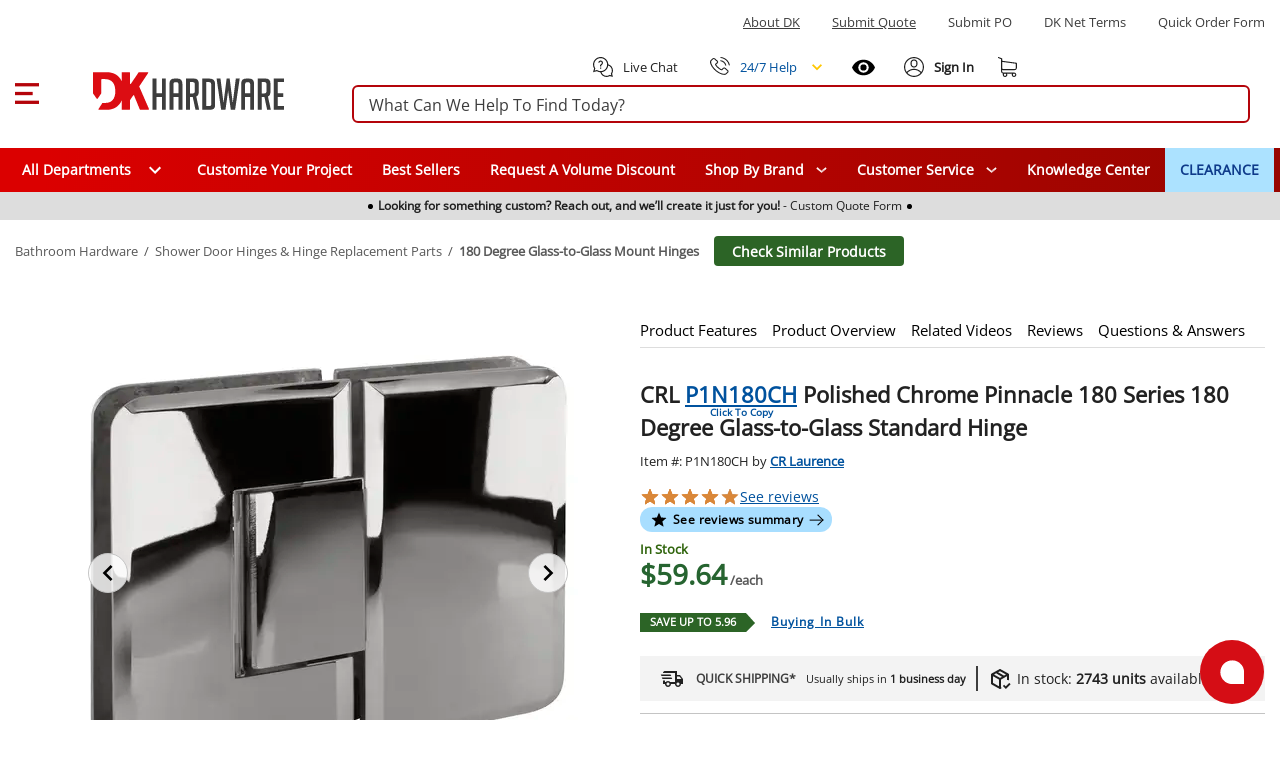

--- FILE ---
content_type: text/html;charset=utf-8
request_url: https://www.dkhardware.com/polished-chrome-pinnacle-180-series-180-degree-glass-to-glass-standard-hinge-p1n180ch-product-19146.html
body_size: 103729
content:
<!DOCTYPE html><html  lang="en" class="dkh"><head><meta charset="utf-8"><meta name="viewport" content="width=device-width, initial-scale=1"><title>CRL P1N180CH Polished Chrome Pinnacle 180 Series 180 Degree Glass-to-Glass Standard Hinge Buy Now</title><link rel="preconnect" href="https://s.dkhardware.com" crossorigin="anonymous"><style>@font-face {
    font-family: 'OpenSans';
    src: url('https://s.dkhardware.com/static/dkh/fonts/OpenSans.woff2') format('woff2');
    
    font-display: swap;
  }</style><style>.loader--circle[data-v-9d56a511]{border-radius:50%;overflow:hidden;position:relative}.loader--circle[data-v-9d56a511]:before{content:"";display:block;inset:0;position:absolute}.loader--circle.animation--wave[data-v-9d56a511]:after{animation:loading-9d56a511 1.5s infinite;background:linear-gradient(90deg,transparent,hsla(0,0%,100%,.5),transparent);content:"";inset:0;position:absolute;transform:translate(-100%)}.loader--circle.animation--pulse[data-v-9d56a511]{animation:pulse-9d56a511 1.5s ease-in-out .5s infinite}.loader--circle.animation--fade[data-v-9d56a511]{animation:fade-9d56a511 1.5s ease-in-out infinite alternate}.loader--circle.animation--none[data-v-9d56a511]:after{display:none}@keyframes loading-9d56a511{to{transform:translate(100%)}}@keyframes pulse-9d56a511{0%,to{opacity:1}50%{opacity:.5}}@keyframes fade-9d56a511{0%{opacity:.4}to{opacity:1}}</style><style>.skeleton-loader[data-v-b13264a3]{display:inline-flex;overflow:hidden;position:relative;vertical-align:top}.shape--text[data-v-b13264a3]{height:20px}.shape--round[data-v-b13264a3]{border-radius:8px}.shape--circle[data-v-b13264a3]{border-radius:50%}.animation--wave[data-v-b13264a3]:after{animation:loading-b13264a3 1.5s infinite;background:linear-gradient(90deg,transparent,hsla(0,0%,100%,.5),transparent);content:"";inset:0;position:absolute;transform:translate(-100%)}.animation--pulse[data-v-b13264a3]{animation:pulse-b13264a3 1.5s ease-in-out .5s infinite}.animation--none[data-v-b13264a3]:after{display:none}@keyframes loading-b13264a3{to{transform:translate(100%)}}@keyframes pulse-b13264a3{0%,to{opacity:1}50%{opacity:.5}}</style><style>.skeleton-default-preset[data-v-126380b0]{display:block;position:relative;width:100%}</style><style>.skeleton-table-row-preset[data-v-a35006fb]{display:block;width:100%}.skeleton-table-row-preset[data-v-a35006fb] .loader{min-height:30px}.skeleton-table-row[data-v-a35006fb]{display:flex;flex-wrap:wrap;gap:10px;justify-content:space-between;margin-top:10px}</style><style>.skeleton-lazy-container[data-v-2b4cce77]{position:relative;width:100%}.skeleton-lazy__content-wrapper[data-v-2b4cce77]{min-height:50px;position:relative;width:100%}.skeleton-lazy__content[data-v-2b4cce77]{opacity:0;transition:opacity var(--transition-duration,.3s) ease-in-out}.skeleton-lazy__content--visible[data-v-2b4cce77]{opacity:1}.skeleton-lazy__loader[data-v-2b4cce77]{align-items:center;display:flex;height:100%;justify-content:center;min-height:200px;opacity:1;position:relative;transition:opacity var(--transition-duration,.3s) ease-in-out;width:100%}.skeleton-lazy__loader--hiding[data-v-2b4cce77]{left:0;opacity:0;position:absolute;right:0;top:0;z-index:1}</style><style>.application[data-v-97d17d97]{background:#fff;color:#000000de;display:flex;font-family:OpenSans,Arial,sans-serif;line-height:1.5;position:relative;will-change:margin-left;z-index:1}.application[data-v-97d17d97],.application--ai[data-v-97d17d97]{transition:margin-left .6s cubic-bezier(.82,.085,.395,.895)}.application--ai[data-v-97d17d97]{margin-left:345px}.application--wrap[data-v-97d17d97]{backface-visibility:hidden;display:flex;flex:1 1 auto;flex-direction:column;max-width:100%;min-height:100vh;position:relative}@media only screen and (max-width:960px){.application--ai[data-v-97d17d97]{margin-left:0}}</style><style>.container[data-v-fd51e807]{margin-left:auto;margin-right:auto;width:100%}</style><style>.search-bordered .suggested[data-v-ab879013],.search-bordered.suggested[data-v-ab879013],.search-bordered.suggested form button[data-v-ab879013]{border-bottom-left-radius:0!important;border-bottom-right-radius:0!important}.search-control[data-v-ab879013]{position:relative}.site-search[data-v-ab879013]{align-items:center;display:flex;margin:0;padding:0 15px;width:100%}.site-search .search-container[data-v-ab879013]{width:100%}.site-search .search-panel[data-v-ab879013]{background:#fff;border:2px solid #b4040a;border-radius:6px;box-sizing:border-box;height:38px;margin:5px 0;overflow:visible;padding:0 15px;position:relative;white-space:nowrap}.site-search .search-panel.with-actions[data-v-ab879013]{padding-right:140px}.site-search .search-panel[data-v-ab879013]:focus-within{border-color:#0056b3;box-shadow:0 0 0 3px #0056b333}.site-search .search-panel input[type=text][data-v-ab879013]:not(.ai-input){background:none;border:none;color:#3d3d3d;float:left;height:35px;line-height:38px;margin:0;padding:0;width:100%}.site-search .search-panel input[type=text][data-v-ab879013]:not(.ai-input):focus{outline:none}.site-search .search-panel .actions[data-v-ab879013]{align-items:center;display:flex;gap:8px;height:100%;line-height:0;position:absolute;right:5px;top:0}.search-panel input[type=text][data-v-ab879013]::-moz-placeholder{color:#3d3d3d;opacity:1}.search-panel input[type=text][data-v-ab879013]::placeholder{color:#3d3d3d;opacity:1}.search-panel input[type=text][data-v-ab879013]:-ms-input-placeholder{color:#3d3d3d}.search-panel input[type=text][data-v-ab879013]::-ms-input-placeholder{color:#3d3d3d}.search-icon[data-v-ab879013]{color:#a52403;height:20px;left:10px;position:absolute;top:6px;width:20px}.magnifier[data-v-ab879013]{align-items:center;border-radius:50%;cursor:pointer;display:flex;height:28px;justify-content:center;position:relative;width:28px}.magnifier[data-v-ab879013],.magnifier svg[data-v-ab879013]{transition:all .2s ease}.magnifier[data-v-ab879013]:hover{background:#dc35451a}.magnifier:hover svg path[data-v-ab879013]{fill:#dc3545}.magnifier[data-v-ab879013]:active{background:#dc354533}.magnifier[data-v-ab879013]:focus{background:#dc35451a;text-decoration:underline}.clear-text[data-v-ab879013]{align-items:center;border-radius:50%;display:flex;height:28px;justify-content:center;position:relative;transition:all .2s ease;width:28px}.clear-text[data-v-ab879013]:focus{background:#dc35451a}.divider[data-v-ab879013]{background:#e0e0e0;display:inline-block;height:20px;width:1px}.actions .ai-mode-btn[data-v-ab879013]{align-items:center;background:linear-gradient(90deg,#ed1c24,#2e3192);border:1px solid #d9d9d9;border-radius:14px;color:#fff;cursor:pointer;display:inline-flex;font-size:14px;font-weight:600;gap:6px;height:28px;line-height:28px;padding:0 12px;transition:background .2s ease,border-color .2s ease,color .2s ease;white-space:nowrap}.actions .ai-mode-btn[data-v-ab879013]:hover{background:linear-gradient(90deg,#2e3192,#ed1c24);border-color:#c9c9c9}.actions .ai-mode-btn[data-v-ab879013]:focus-visible{border-color:#b3b3b3;box-shadow:0 0 0 2px #0056b326;outline:none}.actions .ai-mode-btn[data-v-ab879013]:active{background:#eee}.search-button[data-v-ab879013],.search-icon[data-v-ab879013]{display:block}.desktop-suggestions[data-v-ab879013]{display:flex}.cancel-caption[data-v-ab879013]{margin-left:15px}.search-control .mobile-suggestions[data-v-ab879013]{background:transparent;border-top:1px solid #d9d9d9;box-shadow:0 2px 4px #0003;-webkit-box-shadow:0 2px 4px rgba(0,0,0,.2);cursor:default;display:none;height:450px;left:0;overflow-y:auto;padding-bottom:0;padding-top:15px;position:absolute;position:fixed;text-align:left;top:99px;width:100%;z-index:999}.search-control .mobile-suggestions .suggestions-list[data-v-ab879013]{height:400px;overflow-y:auto}.cancel-caption-container[data-v-ab879013]{display:none}@media only screen and (max-width:960px){.site-search[data-v-ab879013]{margin-bottom:15px;margin-top:15px;max-width:none;width:100%}.site-search .search-container-inner[data-v-ab879013]{align-items:center;display:flex;justify-content:center}.site-search .search-panel[data-v-ab879013]{background:#fff;height:35px;line-height:35px;margin-bottom:0;margin-top:0;max-width:none;padding-left:10px;padding-right:15px;width:100%}.site-search .search-panel.with-actions[data-v-ab879013]{padding-right:130px}.site-search .search-panel .search-button[data-v-ab879013],.site-search .search-panel .search-icon[data-v-ab879013]{display:none}.magnifier[data-v-ab879013]{align-items:center;display:flex;justify-content:center}.desktop-suggestions[data-v-ab879013]{display:none}.search-control .mobile-suggestions[data-v-ab879013]{background:#fff;display:flex}.cancel-caption-container[data-v-ab879013]{display:inline-block}}</style><style>.card[data-v-b09b0643]{background-color:#fff;border-width:thin;color:#000000de;display:block;max-width:100%;outline:none;text-decoration:none;transition-property:box-shadow,opacity;word-wrap:break-word;border-radius:4px;box-shadow:0 3px 1px -2px #0003,0 2px 2px #00000024,0 1px 5px #0000001f;position:relative;white-space:normal}</style><style>.divider[data-v-7223d503]{border:solid;border-color:#0000001f;border-width:thin 0 0;display:block;flex:1 1 0px;height:0;max-height:0;max-width:100%;transition:inherit}</style><style>.menu-content{border-radius:4px;box-shadow:0 5px 5px -3px #0003,0 8px 10px 1px #00000024,0 3px 14px 2px #0000001f;contain:content;display:inline-block;max-width:80%;overflow-x:hidden;overflow-y:auto;position:absolute}.fade-enter-active,.fade-leave-active{transition:opacity .3s}.fade-enter,.fade-leave-to{opacity:0}.teleport-element{background-color:#add8e6;border-radius:5px;padding:10px}</style><style>.overlay-active[data-v-b7fc55bd]{pointer-events:auto}.overlay[data-v-b7fc55bd]{align-items:center;color:#fff;display:flex;justify-content:center;pointer-events:none;position:fixed;transition:.3s cubic-bezier(.25,.8,.5,1),z-index 1ms}.overlay[data-v-b7fc55bd],.overlay-scrim[data-v-b7fc55bd]{border-radius:inherit;inset:0}.overlay-scrim[data-v-b7fc55bd]{height:100%;position:absolute;transition:inherit;width:100%;will-change:opacity}.overlay-content[data-v-b7fc55bd]{position:relative}</style><style>.scroll-container[data-v-bd689b73]{background:#ddd;height:28px;overflow:hidden;width:100%}.scroll-container.is-visible[data-v-bd689b73]{display:none}.scroll-content[data-v-bd689b73]{display:flex;transition:transform 1s ease-in-out}.scroll-item[data-v-bd689b73]{background-color:#ddd;height:28px;min-width:100%;transition:background-color .5s}.scroll-item[data-v-bd689b73],.scroll-item p[data-v-bd689b73]{align-items:center;display:flex;justify-content:center}.scroll-item p[data-v-bd689b73]{cursor:pointer;font-size:9px;gap:5px;padding:5px 0}.scroll-item p a[data-v-bd689b73]{align-items:center;display:flex;text-decoration:none}.scroll-item p .dot[data-v-bd689b73]{background:#000;border-radius:50%;display:block;height:5px;margin:0 5px;width:5px}@media only screen and (min-width:960px){.scroll-item p[data-v-bd689b73]{font-size:12px}.scroll-item p.dot[data-v-bd689b73]{margin:0 15px}}</style><style>header{background:#fff;transition:top .3s ease-out;width:100%}header .burger-menu-preloader:focus svg{outline:1px solid #000;text-decoration:underline}header p{margin-bottom:0!important;margin-top:0}header.hfixed{border-bottom:1px solid rgba(204,214,228,.6);position:fixed;top:-157px}header.hfixed .bottom-menu,header.hfixed .top-section{display:none!important}header.hfixed .header-section{padding:15px}header.hfixed.ai--opened{align-items:center;display:flex;flex-direction:column;justify-content:center;left:340px;padding-right:340px}header.hfixed.ai--opened .container-wrapper{margin:0;width:100%}.sign-in-best{font-size:14px;line-height:1.9}.bottom-login-section{background:#fff;border-radius:5px;bottom:-90px;box-shadow:0 1px 6px 2px #e5e1e1;cursor:default;display:none;padding:15px 10px;position:absolute;right:-40px;width:350px;z-index:8}.bottom-login-section .bottom-login{align-items:center;display:flex;flex-wrap:nowrap}.bottom-login-section .bottom-login .login-section{width:calc(100% - 70px)}.bottom-login-section .bottom-login .login-section p{font-size:13px}.bottom-login-section .bottom-login .login-section p a{color:#0e3a8a;text-decoration:underline}.bottom-login-section .bottom-login .signin-section{width:70px}.bottom-login-section .bottom-login .signin-section a{align-items:center;background:#dc0d13;border-radius:5px;color:#fff;display:flex;font-size:12px;font-weight:700;justify-content:center;line-height:15px;padding:10px 0;text-decoration:none;text-transform:uppercase}.account .bottom-login-section:hover.bottom-login-section,.account:hover .bottom-login-section{display:block}.header{background:#fff;padding-top:22px;position:relative;position:fixed;width:100%;z-index:2}.header .left-part{flex:1}.header .right-part{flex:0}.header .container-wrapper{display:flex;flex-direction:column;justify-content:space-between;margin:0 auto;max-width:1400px}.header .top-section{padding:0 15px}.header .top-section .top-section-menu{margin:14px 0 24px}.header .top-section .top-section-menu a,.header .top-section .top-section-menu p{color:#3d3d3d;cursor:pointer;display:inline-block;font-size:13px;line-height:16px;margin-right:32px;text-transform:capitalize}.header .top-section .top-section-menu a:last-child,.header .top-section .top-section-menu p:last-child{margin-right:0}.header .top-section .top-section-menu a:focus,.header .top-section .top-section-menu p:focus{text-decoration:underline}.header .top-search-block{z-index:1}.header .header-section{padding:0 15px}.header .header-section .search-col{flex:1 1 auto;min-width:0}.header .header-section .logo{height:100%;margin-left:15px;width:100%}.header .header-section .logo a{display:flex;height:27px;position:relative;width:135px}.header .header-section .logo a:focus{outline:auto;outline-width:1px}.header .header-section .logo a img{height:27px;position:absolute;width:135px}.header .header-section .right-links{align-items:center;display:flex;flex-basis:295px}.header .header-section .right-links>a,.header .header-section .right-links>div{cursor:pointer;margin-left:22px}.header .header-section .right-links>a i,.header .header-section .right-links>a svg,.header .header-section .right-links>div i,.header .header-section .right-links>div svg{height:20px}.header .header-section .right-links>a span,.header .header-section .right-links>div span{font-size:13px;line-height:16px;margin-left:8px}.header .header-section .right-links>a:first-child,.header .header-section .right-links>div:first-child{margin-left:0}.header .header-section .right-links .account{align-items:center;display:flex;height:26px;position:relative;text-decoration:none}.header .header-section .right-links .account span,.header .header-section .right-links .my-cart span{margin-left:0}.header .header-section .right-links .account:hover .account-content:after{display:block}.header .header-section .right-links .account:hover :after{background:transparent;bottom:-15px;content:"";display:block;height:10px;left:3px;position:absolute;width:80px;z-index:6}.header .header-section .right-links .account.logged-in:after{display:none}.header .header-section .right-links .account .account-content{font-weight:700;position:relative}.header .header-section .right-links .account .account-content .nobr{display:none;text-wrap:nowrap}.header .header-section .right-links .account .account-content a{text-decoration:none}.header .header-section .right-links .account .account-content:after{border:10px solid #fff;bottom:-48px;box-shadow:-3px 3px 2px -1px #ccc6;box-sizing:border-box;content:"";display:none;height:0;left:4px;position:absolute;transform:rotate(135deg);transform-origin:0 0;width:0;z-index:9}.header .main-menu{background:#0e3a8a;height:44px;margin:20px 0 0;position:relative}.header .main-menu .main-menu-item{align-items:center;color:#fff!important;cursor:pointer;display:flex;font-size:14px;font-weight:600;height:100%;line-height:16px;padding:0 15px;position:relative;text-decoration:none}.header .main-menu .main-menu-item .specials-icon{height:26px;-o-object-fit:contain;object-fit:contain;width:26px}.header .main-menu .main-menu-item.with-icon{gap:.25rem}.header .main-menu .main-menu-item:focus{outline:auto;text-decoration:underline}.header .main-menu .main-menu-item:hover{background:#00529e}.header .main-menu .main-menu-item.highlighted{background:#ace2ff;color:#0e3a8a!important;font-weight:700}.header .main-menu .main-menu-item.highlighted:hover{background:#00529e;color:#fff!important}.mobile-submenu{margin-bottom:15px;padding:0 15px}.mobile-submenu h2{margin-bottom:0}.mobile-menu{background:#fff}.mobile-menu a{color:#3d3d3d;cursor:pointer;font-size:14px;font-weight:600;line-height:18px;padding:12px 15px}.mobile-menu a:hover{background:#dedede80}.phone-help{display:flex!important;order:1}.live-chat:focus,.phone-help:focus{text-decoration:underline}.phone-menu-wrapper{order:0;position:relative}.phone-menu-wrapper .phone-menu-dialog{position:absolute;right:0;top:20px;z-index:100}.phone-menu-wrapper .phone-menu-dialog hr{margin-bottom:0;margin-top:0}.phone-menu-wrapper .phone-menu-dialog .menu-content{contain:none;left:auto!important;overflow:visible!important;right:-10px!important;top:16px!important}.phone-menu-wrapper .phone-menu-dialog .menu-content .card{cursor:default;height:191px}.phone-menu-wrapper .phone-menu-dialog .menu-content:before{border-bottom:13px solid #fff;border-left:10px solid transparent;border-right:10px solid transparent;content:"";height:13px;position:absolute;right:5px;top:2px;transform:translateY(-100%);width:10px;z-index:1}.phone-menu-wrapper .phone-menu-dialog .menu-content .dialog-phone-caption{text-align:center}.phone-menu-wrapper .phone-menu-dialog .menu-content .dialog-phone-caption p{font-size:14px;margin-top:15px}.phone-menu-wrapper .phone-menu-dialog .menu-content .dialog-phone-caption a{font-size:26px;font-weight:700}.phone-menu-wrapper .phone-menu-dialog .menu-content .dialog-phone-caption a:hover{text-decoration:underline}.phone-menu-wrapper .phone-menu-dialog .menu-content .dialog-tile{background:#f3f3f3;cursor:pointer}.phone-menu-wrapper .phone-menu-dialog .menu-content .dialog-tile:hover{background:#dedede80}.phone-menu-wrapper .phone-menu-dialog .menu-content .chat-tile{border-right:1px solid #d3d3d3}.phone-menu-wrapper .phone-menu-dialog .menu-content .dialog-links{align-items:center;display:flex;justify-content:center;margin-bottom:15px;margin-top:15px}.phone-menu-wrapper .phone-menu-dialog .menu-content .dialog-links a{color:#00529e!important;font-size:14px}.phone-menu-wrapper .phone-menu-dialog .menu-content .dialog-links a:hover{text-decoration:underline}.phone-menu-wrapper .phone-menu-dialog .menu-content .dialog-links span:not(:last-child){color:#00529e;margin-left:.8rem;margin-right:.8rem;text-decoration:none;white-space:pre}.phone-menu-wrapper .phone-menu-dialog .menu-content .dialog-links span:not(:last-child):hover{text-decoration:none}.recently-viewed{order:0}@media only screen and (max-width:1280px){.right-part{flex-direction:column}.header .header-section .right-links{flex-basis:auto}.header .header-section .search-col{min-width:100%;order:1;width:100%}}@media only screen and (min-width:960px){.bottom-login-section{bottom:-90px;left:-235px;width:355px}.bottom-login-section .bottom-login .login-section{width:calc(100% - 75px)}.bottom-login-section .bottom-login .signin-section{width:70px}.bottom-login-section .bottom-login .signin-section a{font-size:13px}header{display:block}.header{padding-top:0;position:relative;z-index:11}.header .left-part{flex:0}.header .right-part{flex:1 1 auto}.header .header-section,.header .top-section{padding:0}.header .header-section .logo{height:100%;margin-left:55px;margin-right:53px;width:191px}.header .header-section .logo a{display:block;height:38px;margin:0;position:relative;width:100%}.header .header-section .logo a img{height:38px;width:191px}.header .header-section .right-links .account span{margin-left:4px}.header .header-section .right-links .account .account-content .nobr{display:block;text-wrap:nowrap}.header .header-section .right-links .account .account-content:after{bottom:-42px;content:"";left:0}}@media only screen and (max-width:1440px){.header .header-section,.header .top-section{padding:0 15px}}@media only screen and (max-width:600px){.recently-viewed{order:-1}.phone-help{order:0}}.header-placeholder{contain:strict;min-height:166px;width:100%}</style><style>html{box-sizing:border-box;line-height:1.15;-webkit-text-size-adjust:100%;font-size:16px;overflow-x:hidden;overflow-y:scroll;text-rendering:optimizeLegibility;-webkit-font-smoothing:antialiased;-moz-osx-font-smoothing:grayscale;-webkit-tap-highlight-color:rgba(0,0,0,0);-moz-tab-size:4;-o-tab-size:4;tab-size:4;word-break:normal}html.overflow-y-hidden{overflow-y:hidden!important}@supports (-webkit-touch-callout:none){body{cursor:pointer}}.application ::-ms-clear,.application ::-ms-reveal{display:none}[role=button],[type=button],[type=reset],[type=submit],button{color:inherit;cursor:pointer}[aria-busy=true]{cursor:progress}[aria-controls]{cursor:pointer}[aria-disabled=true]{cursor:default}select{-moz-appearance:none;-webkit-appearance:none}select::-ms-expand{display:none}select::-ms-value{color:currentColor}button,input,select,textarea{background-color:transparent;border-style:none}@media screen{[hidden~=screen]{display:inherit}[hidden~=screen]:not(:active):not(:focus):not(:target){position:absolute!important;clip:rect(0 0 0 0)!important}}*,:after,:before{background-repeat:no-repeat;box-sizing:inherit;margin:0;outline:none;padding:0;-webkit-tap-highlight-color:transparent}:after,:before{text-decoration:inherit;vertical-align:inherit}body{margin:0}details,main{display:block}h1{font-size:2em;margin:.67em 0}hr{box-sizing:content-box;height:0;overflow:visible}pre{font-family:OpenSans,Arial,sans-serif;font-size:1em}a{background-color:transparent}a:active,a:hover{outline-width:0}abbr[title]{border-bottom:none;text-decoration:underline;-webkit-text-decoration:underline dotted;text-decoration:underline dotted}b,strong{font-weight:bolder}code,kbd,samp{font-family:OpenSans,Arial,sans-serif;font-size:1em}small{font-size:80%}sub,sup{font-size:75%;line-height:0;position:relative;vertical-align:baseline}sub{bottom:-.25em}sup{top:-.5em}img{border-style:none;height:auto;max-width:100%;vertical-align:middle;width:auto}button,input,optgroup,select,textarea{font-family:inherit;font-size:100%;line-height:1.15;margin:0}button,input{line-height:1.6;overflow:visible}button,select{text-transform:none}[type=button],[type=reset],[type=submit],button{-webkit-appearance:button}[type=button]::-moz-focus-inner,[type=reset]::-moz-focus-inner,[type=submit]::-moz-focus-inner,button::-moz-focus-inner{border-style:none;padding:0}[type=button]:-moz-focusring,[type=reset]:-moz-focusring,[type=submit]:-moz-focusring,button:-moz-focusring{outline:1px dotted}fieldset{padding:.35em .75em .625em}legend{box-sizing:border-box;color:inherit;display:table;max-width:100%;padding:0;white-space:normal}progress{vertical-align:baseline}textarea{overflow:auto}[type=checkbox],[type=radio]{box-sizing:border-box;padding:0}[type=number]::-webkit-inner-spin-button,[type=number]::-webkit-outer-spin-button{height:auto}[type=search]{-webkit-appearance:textfield;outline-offset:-2px}[type=search]::-webkit-search-decoration{-webkit-appearance:none}summary{display:list-item}[hidden],template{display:none}input{font-size:16px}[role=button],button:focus,input,input:focus{outline-style:auto}[role=button],button:not(:focus){outline-style:none}body{color:#2d2d2d;font-family:OpenSans,Arial,sans-serif;font-size:.875rem;line-height:1.5;min-width:320px;position:relative}.h1,.h2,.h3,.h4,.h5,.h6,h1,h2,h3,h4,h5,h6{font-family:OpenSans,Arial,sans-serif;line-height:1.1;margin-bottom:.5rem}h1{font-size:19px;line-height:33px;margin:0}h3{color:#333}h3,h4{font-weight:700}p{margin:0 0 10px}a{color:#222}.application{font-family:OpenSans,Arial,sans-serif}.application .caption{font-size:.75rem;letter-spacing:.0333333333em;line-height:1.25rem}.application p{margin-bottom:0}.application p:focus{outline:auto!important}.application ol,.application ul{padding-left:0}.clearfix:after,.clearfix:before{content:"";display:table;line-height:0}.clearfix:after{clear:both}.pull-left{float:left}.pull-right{float:right}.icon,i{align-items:center;display:flex;justify-content:center}.clear,.clr{clear:both;font-size:0;height:0;line-height:0}.screenreader-only{height:1px;margin:-1px;overflow:hidden;padding:0;position:absolute;width:1px;clip:rect(0,0,0,0);border-width:0;white-space:nowrap}.border-top{border-top:1px solid #c4c4c4}hr{border:0;border-top:1px solid rgba(0,0,0,.1);margin-bottom:1rem;margin-top:1rem;width:100%}.close-icon{cursor:pointer;font-size:30px;height:30px;margin-left:0;margin-right:0;opacity:1;position:absolute;right:25px;text-shadow:0 1px 0 #b4040a;width:30px}.close-icon:hover{cursor:pointer;opacity:.5;text-decoration:none}.close-icon:after{transform:rotate(-45deg)}.close-icon:after,.close-icon:before{background-color:#b4040a;border-radius:0;content:" ";height:24px;left:14px;opacity:1;position:absolute;top:4px;width:3px}.close-icon:before{transform:rotate(45deg)}.min-section{background:#eaeaea}.dk-icon{background-image:url(https://s.dkhardware.com/static/icons/icons.png);background-repeat:no-repeat;display:inline-block;float:left;font-style:normal;font-weight:400;height:16px;margin-right:5px;width:16px}.dk-google-review-badge{background-color:#f83607;bottom:0;color:#fff;cursor:pointer;display:none;height:auto;left:0;position:fixed;width:auto;z-index:3}@media only screen and (min-width:960px){.dk-google-review-badge{display:block}}.grecaptcha-badge{opacity:0!important}.application .d-none{display:none!important}.application .d-inline{display:inline!important}.application .d-inline-block{display:inline-block!important}.application .d-block{display:block!important}.application .d-table{display:table!important}.application .d-table-row{display:table-row!important}.application .d-table-cell{display:table-cell!important}.application .d-flex{display:flex!important}.application .d-inline-flex{display:inline-flex!important}.application .flex-row{flex-direction:row!important}.application .flex-column{flex-direction:column!important}.application .flex-wrap{flex-wrap:wrap!important}.application .flex-nowrap{flex-wrap:nowrap!important}.application .flex-wrap-reverse{flex-wrap:wrap-reverse!important}.application .justify-start{justify-content:flex-start!important}.application .justify-end{justify-content:flex-end!important}.application .justify-center{justify-content:center!important}.application .justify-space-between{justify-content:space-between!important}.application .justify-space-around{justify-content:space-around!important}.application .align-start{align-items:flex-start!important}.application .align-end{align-items:flex-end!important}.application .align-center{align-items:center!important}.application .order-1{order:1!important}.application .mt-1{margin-top:4px!important}.application .mt-2{margin-top:8px!important}.application .mt-3{margin-top:12px!important}.application .mt-4{margin-top:16px!important}.application .mt-5{margin-top:20px!important}.application .mb-2{margin-bottom:8px!important}.application .mb-8{margin-bottom:32px!important}.application .mb-10{margin-bottom:40px!important}.application .ml-1{margin-left:4px!important}.application .ml-2{margin-left:8px!important}.application .ml-3{margin-left:12px!important}@media (min-width:600px){.application .d-sm-none{display:none!important}.application .d-sm-block{display:block!important}}@media (min-width:960px){.application .d-md-none{display:none!important}.application .d-md-block{display:block!important}.application .d-md-flex{display:flex!important}.application .d-md-inline-flex{display:inline-flex!important}.application .float-md-none{float:none!important}.application .float-md-left{float:left!important}.application .float-md-right{float:right!important}.application .flex-md-fill{flex:1 1 auto!important}.application .flex-md-row{flex-direction:row!important}.application .flex-md-column{flex-direction:column!important}.application .justify-md-start{justify-content:flex-start!important}.application .justify-md-end{justify-content:flex-end!important}.application .justify-md-center{justify-content:center!important}.application .justify-md-space-between{justify-content:space-between!important}.application .justify-md-space-around{justify-content:space-around!important}.application .order-md-first{order:-1!important}.application .order-md-0{order:0!important}.application .order-md-1{order:1!important}.application .order-md-2{order:2!important}.application .order-md-3{order:3!important}.application .order-md-4{order:4!important}.application .order-md-5{order:5!important}.application .order-md-6{order:6!important}.application .order-md-7{order:7!important}.application .order-md-8{order:8!important}.application .order-md-9{order:9!important}.application .order-md-10{order:10!important}.application .order-md-11{order:11!important}.application .order-md-12{order:12!important}.application .order-md-last{order:13!important}}@media (min-width:1264px){.application .d-lg-none{display:none!important}.application .d-lg-block{display:block!important}}@media (min-width:1904px){.application .d-xl-none{display:none!important}}@-moz-document url-prefix(){@media print{.application,.application--wrap{display:block}}}.container{margin-left:auto;margin-right:auto;padding:12px;width:100%}@media (min-width:960px){.container{max-width:900px}}@media (min-width:1264px){.container{max-width:1185px}}@media (min-width:1904px){.container{max-width:1785px}}.container--fluid{max-width:100%}.row{display:flex;flex:1 1 auto;flex-wrap:wrap;margin:-12px}.row+.row{margin-top:12px}.row+.row--dense{margin-top:4px}.row--dense{margin:-4px}.row--dense>.col,.row--dense>[class*=col-]{padding:4px}.row.no-gutters{margin:0}.row.no-gutters>.col,.row.no-gutters>[class*=col-]{padding:0}.col,.col-1,.col-10,.col-11,.col-12,.col-2,.col-3,.col-4,.col-5,.col-6,.col-7,.col-8,.col-9,.col-auto,.col-lg,.col-lg-1,.col-lg-10,.col-lg-11,.col-lg-12,.col-lg-2,.col-lg-3,.col-lg-4,.col-lg-5,.col-lg-6,.col-lg-7,.col-lg-8,.col-lg-9,.col-lg-auto,.col-md,.col-md-1,.col-md-10,.col-md-11,.col-md-12,.col-md-2,.col-md-3,.col-md-4,.col-md-5,.col-md-6,.col-md-7,.col-md-8,.col-md-9,.col-md-auto,.col-sm,.col-sm-1,.col-sm-10,.col-sm-11,.col-sm-12,.col-sm-2,.col-sm-3,.col-sm-4,.col-sm-5,.col-sm-6,.col-sm-7,.col-sm-8,.col-sm-9,.col-sm-auto{padding:12px;width:100%}.col{flex-grow:1;max-width:100%}.col-auto{flex:0 0 auto;max-width:100%;width:auto}.col-1{flex:0 0 8.3333333333%;max-width:8.3333333333%}.col-2{flex:0 0 16.6666666667%;max-width:16.6666666667%}.col-3{flex:0 0 25%;max-width:25%}.col-4{flex:0 0 33.3333333333%;max-width:33.3333333333%}.col-5{flex:0 0 41.6666666667%;max-width:41.6666666667%}.col-6{flex:0 0 50%;max-width:50%}.col-7{flex:0 0 58.3333333333%;max-width:58.3333333333%}.col-8{flex:0 0 66.6666666667%;max-width:66.6666666667%}.col-9{flex:0 0 75%;max-width:75%}.col-10{flex:0 0 83.3333333333%;max-width:83.3333333333%}.col-11{flex:0 0 91.6666666667%;max-width:91.6666666667%}.col-12{flex:0 0 100%;max-width:100%}@media (min-width:600px){.col-sm{flex-basis:0;flex-grow:1;max-width:100%}.col-sm-auto{flex:0 0 auto;max-width:100%;width:auto}.col-sm-1{flex:0 0 8.3333333333%;max-width:8.3333333333%}.col-sm-2{flex:0 0 16.6666666667%;max-width:16.6666666667%}.col-sm-3{flex:0 0 25%;max-width:25%}.col-sm-4{flex:0 0 33.3333333333%;max-width:33.3333333333%}.col-sm-5{flex:0 0 41.6666666667%;max-width:41.6666666667%}.col-sm-6{flex:0 0 50%;max-width:50%}.col-sm-7{flex:0 0 58.3333333333%;max-width:58.3333333333%}.col-sm-8{flex:0 0 66.6666666667%;max-width:66.6666666667%}.col-sm-9{flex:0 0 75%;max-width:75%}.col-sm-10{flex:0 0 83.3333333333%;max-width:83.3333333333%}.col-sm-11{flex:0 0 91.6666666667%;max-width:91.6666666667%}.col-sm-12{flex:0 0 100%;max-width:100%}}@media (min-width:960px){.col-md{flex-basis:0;flex-grow:1;max-width:100%}.col-md-auto{flex:0 0 auto;max-width:100%;width:auto}.col-md-1{flex:0 0 8.3333333333%;max-width:8.3333333333%}.col-md-2{flex:0 0 16.6666666667%;max-width:16.6666666667%}.col-md-3{flex:0 0 25%;max-width:25%}.col-md-4{flex:0 0 33.3333333333%;max-width:33.3333333333%}.col-md-5{flex:0 0 41.6666666667%;max-width:41.6666666667%}.col-md-6{flex:0 0 50%;max-width:50%}.col-md-7{flex:0 0 58.3333333333%;max-width:58.3333333333%}.col-md-8{flex:0 0 66.6666666667%;max-width:66.6666666667%}.col-md-9{flex:0 0 75%;max-width:75%}.col-md-10{flex:0 0 83.3333333333%;max-width:83.3333333333%}.col-md-11{flex:0 0 91.6666666667%;max-width:91.6666666667%}.col-md-12{flex:0 0 100%;max-width:100%}}@media (min-width:1264px){.col-lg{flex-basis:0;flex-grow:1;max-width:100%}.col-lg-auto{flex:0 0 auto;max-width:100%;width:auto}.col-lg-1{flex:0 0 8.3333333333%;max-width:8.3333333333%}.col-lg-2{flex:0 0 16.6666666667%;max-width:16.6666666667%}.col-lg-3{flex:0 0 25%;max-width:25%}.col-lg-4{flex:0 0 33.3333333333%;max-width:33.3333333333%}.col-lg-5{flex:0 0 41.6666666667%;max-width:41.6666666667%}.col-lg-6{flex:0 0 50%;max-width:50%}.col-lg-7{flex:0 0 58.3333333333%;max-width:58.3333333333%}.col-lg-8{flex:0 0 66.6666666667%;max-width:66.6666666667%}.col-lg-9{flex:0 0 75%;max-width:75%}.col-lg-10{flex:0 0 83.3333333333%;max-width:83.3333333333%}.col-lg-11{flex:0 0 91.6666666667%;max-width:91.6666666667%}.col-lg-12{flex:0 0 100%;max-width:100%}}.application--wrap{backface-visibility:hidden;flex:1 1 auto;flex-direction:column;max-width:100%;min-height:100vh}.application,.application--wrap{display:flex;position:relative}.application a{cursor:pointer}.content{margin-top:0}.container{max-width:100%!important;padding:0}.container-content{height:100%;margin:0 auto;max-width:1400px;padding:0}.container-content.fluent-container{padding:0}.container-sub-content{margin:0 auto;max-width:1400px;padding:0 15px}.col,.col-1,.col-10,.col-11,.col-12,.col-2,.col-3,.col-4,.col-5,.col-6,.col-7,.col-8,.col-9,.col-auto,.col-lg,.col-lg-1,.col-lg-10,.col-lg-11,.col-lg-12,.col-lg-2,.col-lg-3,.col-lg-4,.col-lg-5,.col-lg-6,.col-lg-7,.col-lg-8,.col-lg-9,.col-lg-auto,.col-md,.col-md-1,.col-md-10,.col-md-11,.col-md-12,.col-md-2,.col-md-3,.col-md-4,.col-md-5,.col-md-6,.col-md-7,.col-md-8,.col-md-9,.col-md-auto,.col-sm,.col-sm-1,.col-sm-10,.col-sm-11,.col-sm-12,.col-sm-2,.col-sm-3,.col-sm-4,.col-sm-5,.col-sm-6,.col-sm-7,.col-sm-8,.col-sm-9,.col-sm-auto{padding:0}.row{margin:0}.main-width{margin:0 auto;position:relative;width:980px}.main{left:0;position:relative;transition:left 1s;-moz-transition:left 1s;-o-transition:left 1s}@media only screen and (max-width:960px){.content{margin-top:140px}}@media only screen and (min-width:960px){.container{max-width:100%!important;padding:0!important}.container-content.fluent-container,.container-sub-content{padding:0}}@media only screen and (min-width:1440px){.container{max-width:100%!important}.container,.container-sub-content{padding:0!important}}@media only screen and (max-width:1440px){.container-content.fluent-container{padding:0 15px}.container-sub-content{padding:0 15px!important}}.application .layout-main .product-info a{color:#00529e;font-weight:700}.ai-panel-open .dialog-container{margin-left:345px}input{outline-width:1px}input,input:focus{outline-style:auto}input:not(:focus){outline-style:none}[role=button]{outline-width:1px}[role=button],[role=button]:focus{outline-style:auto}[role=button]:not(:focus){outline-style:none}@media (prefers-reduced-motion:reduce){*{animation:none!important;-webkit-animation:none!important}:hover{transition:none!important}}.skip-main{color:#000;left:-99999px;position:absolute;top:-99999px;z-index:999999}.application .layout-main a{color:#1f1f1f}.application .layout-main a:focus{outline:auto!important;text-decoration:underline}.application .layout-main a:hover,a:focus{text-decoration:underline}a:focus{outline:auto!important}a:hover{text-decoration:underline}.layout-main{display:flex;flex-direction:column;height:99vh}.layout-main>.content{flex:1 0 auto}.layout-main>.content.is-empty-cart-bg{background:#f5f5f5}.layout-main>.footer,.layout-main>.header{flex-shrink:0}.dk-google-review-badge-inner{z-index:0!important}.contact{bottom:60px;cursor:pointer;position:fixed;right:0;z-index:99}.contact .contact-cta img{aspect-ratio:1/1;height:95px;width:95px}.contact .close-cta{position:absolute;right:25px;top:1px;z-index:999}.contact .close-cta img{aspect-ratio:1/1;height:20px;width:20px}</style><style>.rv-backdrop{display:none}.rv-section{display:block;position:relative;z-index:10}.rv-button-icon{color:#00529e!important}.rv-button-icon>svg{font-size:25px;height:25px!important;width:25px}.rv-button-icon.no-products{color:#000000de!important}.rv-section .rv-sticky{align-items:center;display:flex;justify-content:center;position:relative}.rv-section .rv-sticky:before{border-color:transparent transparent #bbb;border-style:solid;border-width:0 11px 10px;bottom:-10px;content:" ";display:none;height:0;left:0;margin:auto;position:absolute;right:0;width:0}.rv-section .rv-sticky .recent{border:0;cursor:pointer;left:0;outline:0!important;position:relative;top:0}.rv-section .rv-sticky .recent.no-products{cursor:default}.rv-section .rv-sticky .recent:focus{outline:1.5px solid #000!important}.rv-section .rv-sticky .recent>span{line-height:normal!important;margin-left:0!important}.rv-section .rv-sticky .recent img{max-width:none;width:23px}.rv-section .rv-sticky .recent .recent-count{background:#dc0d13;border-radius:100%;color:#fff;font-size:10px;height:17px;line-height:11px;padding:3px 0;position:absolute;right:-7px;text-align:center;top:-14px;width:18px}.rv-section .main-content{align-items:center;background:#f5f5f5;border:1.8px solid #bbb;border-radius:10px;box-shadow:0 13px 27px -5px #32325d40,0 8px 16px -8px #0000004d;display:none;flex-wrap:nowrap;padding:0;position:absolute;right:-144px;top:34px;width:370px}.rv-section .main-content .recent-header{background:#fc7c00;color:#fff;display:none;font-size:17px;font-weight:500;height:50px;letter-spacing:1px;line-height:50px;padding-left:20px;position:relative;text-align:left}.rv-section .main-content .recent-header p{margin:0}.rv-section ::-webkit-scrollbar{background:#eee;width:5px}.rv-section ::-webkit-scrollbar-track{background:#eee}.rv-section ::-webkit-scrollbar-thumb{background:#bbb;background-clip:content-box}.rv-section .rv-content{display:none;margin:0;max-height:400px;padding:15px 10px 15px 13px}.rv-section .rv-content .rv-inner-content{max-height:340px;overflow-y:scroll;padding:0 13px 5px 0}.rv-section .rv-content .rv-pro-list{background:#fff;border:.1px solid #efefef;border-radius:12px;box-shadow:0 1px 5px #0000001f,-1px 1px 10px #0000003d;margin-bottom:15px;margin-left:5px}.rv-section .rv-content .rv-pro-list .rv-info-box{display:flex;justify-content:space-between;padding:10px}.rv-section .rv-content .rv-pro-list:first-child{margin-top:2px}.rv-section .rv-content .rv-pro-list .rv-pro-img{width:100px}.rv-section .rv-content .rv-pro-list .rv-pro-img a,.rv-section .rv-content .rv-pro-list .rv-pro-info a{display:block;position:relative}.rv-section .rv-content .rv-pro-list .rv-pro-img a:focus,.rv-section .rv-content .rv-pro-list .rv-pro-info a:focus{outline:0}.rv-section .rv-content .rv-pro-list .rv-pro-img .product-image{border:1px solid #ddd;display:block;max-height:100px;max-width:100px;min-height:100px;-o-object-fit:contain;object-fit:contain;padding:10px;position:relative}.rv-section .rv-content .rv-pro-list .rv-pro-info{width:61%}.rv-section .rv-content .rv-pro-list .rv-pro-info .rvp-title{display:inline-block}.rv-section .rv-content .rv-pro-list .rv-pro-info .rvp-title .rvp-link{color:#3d3d3d;cursor:pointer;display:inline-block;display:-webkit-box;font-size:13px;font-weight:600;line-height:1.2;overflow:hidden;position:relative;text-align:left;text-decoration:none;text-overflow:ellipsis;vertical-align:middle;-webkit-line-clamp:2;-webkit-box-orient:vertical;height:33px}.rv-section .rv-content .rv-pro-list .rv-pro-info .rvp-sec{display:block;padding:4px 0 10px}.rv-section .rv-content .rv-pro-list .rv-pro-info .rvp-sec .rvp-price{color:#171717;font-size:17px;font-weight:700;line-height:normal}.rv-section .rv-content .rv-pro-list .rv-pro-info .rvp-sec .rvp-price .pri-text{color:#3d3d3d;font-size:15px;font-weight:600;margin:0;text-transform:lowercase}.rv-section .rv-content .rv-pro-list .rv-pro-info .rvp-sec .rvp-price .pri-val{font-size:13px;line-height:normal;margin:0}.rv-section .rv-content .rv-pro-list .rv-pro-info .rvp-sec .rvp-price .pri-val .discontinued,.rv-section .rv-content .rv-pro-list .rv-pro-info .rvp-sec .rvp-price .pri-val .out-of-stock{color:#dc0d13}.rv-section .rv-content .rv-pro-list .rv-pro-info .rv-pro-action .rvp-link{background:#0e3a8a;border-radius:5px;color:#fff;display:inline-block;font-size:12px;font-weight:600;padding:5px 13px 6px;text-decoration:none}.rv-section .rv-content .rv-pro-list .rv-pro-info .rv-pro-action .rvp-link:focus{outline:0}.rv-section .rv-content .rv-pro-list .unitsold-count{width:100%}.rv-section .rv-content .rv-pro-list .unitsold-count .sold-count{align-items:center;background:#f2f2f2;border-bottom-left-radius:10px;border-bottom-right-radius:10px;display:none;display:flex;justify-content:flex-start;padding:6px 10px}.rv-section .rv-content .rv-pro-list .unitsold-count .sold-img{align-items:center;background:#dc0d13;border-radius:100%;display:flex;height:21px;justify-content:center;width:22px}.rv-section .rv-content .rv-pro-list .unitsold-count .sold-img>span{font-size:13px;line-height:normal;margin-left:0}.rv-section .rv-content .rv-pro-list .unitsold-count .sold-count{font-size:12px;font-weight:700;padding-left:2px;text-align:left}.rv-section .rv-content .rv-pro-list:last-child{margin-bottom:0}.rv-section .rv-content .rv-pro-list.soc-active{padding-bottom:45px}.rv-loading{align-items:center;display:flex;justify-content:center;min-height:150px;padding:40px}.rv-open .main-content,.rv-open .rv-content{display:block}.rv-open .rv-sticky{position:relative}.rv-open .rv-backdrop,.rv-open .rv-sticky:before{display:block}.rv-section .rv-content .rv-pro-list .rv-pro-img .closeout{border-color:transparent #9b2203 transparent transparent;border-style:solid;border-width:0 40px 40px 0;height:0;position:absolute;right:0;top:0;width:0;z-index:1}.rv-section .rv-content .rv-pro-list .rv-pro-img .closeout span{color:#fff;display:block;font-size:9px;left:18px;line-height:normal;margin:0;position:absolute;top:7px;transform:rotate(45deg)}.rv-section .price.sale{color:#b4040a}.rv-section .retail-price{color:#595959;font-size:12px;margin-left:5px;text-decoration:line-through}@media only screen and (max-width:600px){.rv-section .main-content{max-width:330px;right:-125px}.rv-section .rv-content .rv-pro-list .rv-pro-img .product-image{max-height:90px;max-width:90px;min-height:90px}.rv-section .rv-content .rv-pro-list .rv-pro-img{width:90px}.rv-section .rv-content .rv-pro-list .rv-pro-img .closeout{border-width:0 40px 40px 0}.rv-section .rv-content .rv-pro-list .unitsold-count .sold-count{font-size:10px}.rv-section .rv-content .rv-pro-list .rv-pro-info .rvp-sec{padding:4px 0}}</style><style>.my-cart a[data-v-fc8b5ee6]{align-items:center;display:flex;position:relative;text-decoration:none}.my-cart a .products-count[data-v-fc8b5ee6]{align-items:center;background:#00529e;border-radius:50%;display:flex;font-family:OpenSans,Arial,sans-serif;height:22px;justify-content:center;left:0;margin:0;position:absolute;text-align:center;top:-20px;width:22px}.my-cart a .products-count span[data-v-fc8b5ee6]{color:#fff;font-size:11px;margin-left:0!important}.my-cart a .shopping-cart-sum[data-v-fc8b5ee6]{background:#a8deff;border:2px solid #004e7d;border-radius:50px;color:#000;display:none;font-weight:600;margin-left:10px!important;padding:2px 8px}.my-cart a .shopping-cart-sum span[data-v-fc8b5ee6]{font-size:14px!important;line-height:normal!important;margin-left:0!important}@media only screen and (min-width:960px){.my-cart a .shopping-cart-sum[data-v-fc8b5ee6]{display:block}}</style><style>.departments-menu{position:relative}.departments-menu:focus{text-decoration:underline}.departments-menu .all-departments{align-items:center;height:100%}.departments-menu .all-departments>span{align-items:center;display:flex;height:100%}.departments-menu .main-container{background:#fff;max-width:900px}.departments-menu .menu-content{border-radius:0;box-shadow:none;position:absolute;top:44px!important}.departments-menu .menu-container{background:#fff}.departments-menu .menu-container-gray{background:#f9f9f9}.departments-menu .list-container{background:#fff;max-height:730px;overflow-x:hidden;overflow-y:auto;padding-top:0;position:relative;width:300px}.departments-menu .list-container.gray{background:#f9f9f9}.departments-menu .list-container .menu-content{top:0!important}.departments-menu .list-container .list-child{align-items:flex-start;display:flex;flex-direction:column;justify-content:space-between;list-style:none;width:100%}.departments-menu .list-container .list-child span:not(.w-separator){align-items:center;display:flex;width:100%}.departments-menu .list-container .list-child.simple-child{flex-direction:row}.departments-menu .list-container .list-child.simple-child p,.departments-menu .list-container .list-child.simple-child>a,.departments-menu .list-container .list-child.simple-child>div,.departments-menu .list-container .list-child.simple-child>p{align-items:center;color:#2d2d2d;display:flex;font-size:14px;font-weight:600;line-height:16px;padding:15px;position:relative;width:100%}.departments-menu .list-container .list-child.simple-child i{align-items:center;display:flex;margin-right:10px}.departments-menu .list-container .list-child.simple-child span{display:block}.departments-menu .list-container .list-child.menu-caption{margin:15px}.departments-menu .list-container .list-child hr{color:#d6d6d6;margin:0}.departments-menu .list-container .list-child .root-icon{align-items:center;background-color:#eee;border-radius:50%;display:flex;margin-right:10px;padding:5px}.departments-menu .list-container .list-child .root-icon i{background-position:50%;background-repeat:no-repeat;background-size:contain;height:21px;width:21px}.departments-menu .list-container .list-child a,.departments-menu .list-container .list-child p{align-items:center;color:#2d2d2d;display:flex;font-size:14px;font-weight:600;line-height:16px;padding:15px;position:relative;width:100%}.departments-menu .list-container .list-child a label span,.departments-menu .list-container .list-child p label span{color:#2d2d2d;font-size:15px!important;font-weight:700!important;line-height:20px!important}.departments-menu .list-container .list-child a.sale,.departments-menu .list-container .list-child p.sale{overflow:visible}.departments-menu .list-container .list-child a.finish-category,.departments-menu .list-container .list-child p.finish-category{padding-right:20px}</style><style>.shop-by-brand-menu,.shop-by-brand-menu>span{align-items:center;height:100%}.shop-by-brand-menu>span{display:flex}.shop-by-brand-menu:focus{text-decoration:underline}.shop-by-brand-main-container{background:#fff;height:600px;left:50%!important;min-width:960px!important;top:43px!important;transform:translate(-50%);width:1420px}.shop-by-brand-main-container .list-brands-container{background:#fff;height:100%;max-width:1420px;overflow-x:hidden;overflow-y:auto;padding:0 15px;position:relative}.shop-by-brand-main-container .list-brands-container h2{font-size:22px;font-weight:600;line-height:normal;margin-bottom:7px}.shop-by-brand-main-container .list-brands-container .letter-details{-moz-column-count:3;column-count:3;margin-bottom:15px}.shop-by-brand-main-container .list-brands-container .letter-details li{list-style-type:none}.shop-by-brand-main-container .list-brands-container .letter-details li a{color:#000;font-size:12px}.shop-by-brand-main-container .list-brands-container .letter-details li a:hover{text-decoration:underline}.shop-by-brand-main-container .list-brands-container .letter-list{display:table;margin-bottom:20px;width:100%}.shop-by-brand-main-container .list-brands-container .letter-list li{border-right:1px solid #f2f2f2;display:table-cell;list-style-type:none;text-align:center}.shop-by-brand-main-container .list-brands-container .letter-list :last-child{border:none}.shop-by-brand-main-container .list-brands-container .filters-container{border-right:1px solid #e4e3e8;max-width:280px;position:fixed}.shop-by-brand-main-container .list-brands-container .filters-container h1{font-size:18px}.shop-by-brand-main-container .list-brands-container .filters-container .is-search-by-letter{background:#e3e3e3}.shop-by-brand-main-container .list-brands-container .filters-container .searchsec{height:auto;margin:0 auto 12px;padding:0;position:relative;width:100%}.shop-by-brand-main-container .list-brands-container .filters-container .searchsec .reset-icon{cursor:pointer;left:120px;position:absolute;top:8px}.shop-by-brand-main-container .list-brands-container .filters-container .searchsec .search-button{background:#eaeaea;border:1px solid #b0b0b0;border-radius:0 3px 3px 0;cursor:pointer;display:inline-block;font-size:13px;font-weight:700;height:33px;line-height:20px;padding:6px 12px 0;vertical-align:middle}.shop-by-brand-main-container .list-brands-container .filters-container .searchsec .search-button:focus{outline:1.5px solid #000}.shop-by-brand-main-container .list-brands-container .filters-container .searchsec h5{color:#323232;font-size:14px;font-weight:700;line-height:normal;margin-bottom:5px}.shop-by-brand-main-container .list-brands-container .filters-container .searchsec .input-clear{display:flex;position:relative}.shop-by-brand-main-container .list-brands-container .filters-container .searchsec input[type=text]{background:#eaeaea;border-bottom:1px solid #b0b0b0;border-left:1px solid #b0b0b0;border-radius:3px 0 0 3px;border-top:1px solid #b0b0b0;height:33px;padding:0 20px 0 27px;vertical-align:middle;width:140px}.shop-by-brand-main-container .list-brands-container .filters-container .letter-container{margin-left:-4px;margin-right:15px}.shop-by-brand-main-container .list-brands-container .filters-container .letter-container .letter-list-desktop{display:flex;flex-wrap:wrap;justify-content:flex-start}.shop-by-brand-main-container .list-brands-container .filters-container .letter-container .letter-list-desktop>div{display:flex;justify-content:center;width:20px}.shop-by-brand-main-container .list-brands-container .filters-container .letter-container .letter-list-desktop>div p{cursor:pointer}@media only screen and (max-width:1600px){.shop-by-brand-main-container .list-brands-container .filters-container{max-width:200px}.shop-by-brand-main-container .list-brands-container .filters-container .searchsec .reset-icon{left:95px}.shop-by-brand-main-container .list-brands-container .filters-container .searchsec input[type=text]{width:115px}}</style><style>.customer-service-menu .all-brands{align-items:center;height:100%}.customer-service-menu .all-brands>span{align-items:center;display:flex;height:100%}.customer-service-menu:focus{text-decoration:underline}.customer-service-links{align-items:center;display:flex;height:100%;width:100%}.customer-service-links a{text-decoration:none}.customer-service-links a:hover{text-decoration:underline}.customer-service-main-container{background:#fff;height:240px;left:1px;max-width:100%;min-width:250px!important;top:44px!important;transform:translate(-50%);width:280px}.customer-service-main-container .list-customer-service-container{align-items:center;background:#fff;display:flex;flex-direction:column;height:100%;justify-content:center;overflow-x:hidden;overflow-y:auto;width:250px}.customer-service-main-container .list-customer-service-container a{align-items:flex-start;display:flex;flex-direction:column;justify-content:space-between;padding:0 15px;width:100%}.customer-service-main-container .list-customer-service-container a:focus,.customer-service-main-container .list-customer-service-container a:hover{background:#00529e;border:none;outline:none}.customer-service-main-container .list-customer-service-container a:focus span,.customer-service-main-container .list-customer-service-container a:hover span{color:#fff}.customer-service-main-container .list-customer-service-container a span{align-items:center;color:#2d2d2d;display:flex;font-size:14px;font-weight:600;line-height:16px;padding:10px 0;position:relative;width:100%}.customer-service-main-container .list-customer-service-container a span:before{backface-visibility:hidden;background:#888;content:"";display:inline-block;height:2px;margin-top:-1px;position:absolute;right:0;top:50%;transform:rotate(45deg);transform-origin:9px 50%;width:10px}.customer-service-main-container .list-customer-service-container a span:after{backface-visibility:hidden;background:#888;content:"";display:inline-block;height:2px;margin-top:-1px;position:absolute;right:0;top:50%;transform:rotate(-45deg);transform-origin:9px 50%;width:10px}</style><style>.burger-menu-container{background:#fff;display:block;visibility:visible!important;width:310px!important}.burger-menu-container .link-element{cursor:pointer}.burger-menu-container .category-caption-wrapper{align-items:center;display:flex;height:60px;padding-left:15px;width:100%}.burger-menu-container .category-caption-wrapper #burger-menu-category{color:#3d3d3d;font-size:16px;font-style:normal;font-weight:700;line-height:19px;margin-bottom:0;overflow:hidden;text-overflow:ellipsis;white-space:nowrap;width:85%}.burger-menu-container .slider-nav-wrapper{align-items:center;background:#f9f9f9;display:flex;height:55px;padding-left:15px;width:100%}.main-burger-menu{background:#fff;position:relative;z-index:1010}.main-burger-menu .root-menu>a{border-bottom:1px solid #d6d6d6;padding-left:15px!important}.main-burger-menu .list-element-wrapper{align-items:stretch;border-bottom:1px solid #d6d6d6;display:flex;padding:0 15px}.main-burger-menu .list-element-wrapper:hover{background:#00529e;outline:none}.main-burger-menu .list-element-wrapper:hover a,.main-burger-menu .list-element-wrapper:hover p,.main-burger-menu .list-element-wrapper:hover span{color:#fff}.main-burger-menu .list-element-wrapper:hover .next-button{background:#055fb4}.main-burger-menu .list-element-wrapper:hover .next-button:after,.main-burger-menu .list-element-wrapper:hover .next-button:before{background:#fff!important}.main-burger-menu .list-element-wrapper a{height:100%}.main-burger-menu .list-element-wrapper:has(.next-button:focus):hover a,.main-burger-menu .list-element-wrapper:has(.next-button:focus):hover p,.main-burger-menu .list-element-wrapper:has(.next-button:focus):hover span{color:#fff}.main-burger-menu .list-element{padding-left:15px}.main-burger-menu i{align-items:center;display:flex}.main-burger-menu .close{background-image:url([data-uri]);cursor:pointer;height:14px;position:absolute;right:15px;width:14px}.main-burger-menu .menu-open-close{cursor:pointer}.main-burger-menu .mobile-header .menu-open-close{border:none;color:#fff;cursor:pointer;font-size:23px;left:21px;margin:0;padding:0;position:absolute;top:17px}.main-burger-menu nav .menu{display:flex;justify-content:center}.main-burger-menu nav .menu .list-container{display:table;float:none;margin:0 auto;max-width:1600px;width:100%}.main-burger-menu nav .menu .list-container .list-child{cursor:pointer;display:table-cell;list-style:none;margin:auto;text-align:center;vertical-align:middle}.main-burger-menu nav .menu .list-container .list-child:focus{outline:none!important;text-decoration:underline}.main-burger-menu nav .menu .list-container .list-child:focus,.main-burger-menu nav .menu .list-container .list-child:hover{background:#00529e;outline:none!important}.main-burger-menu nav .menu .list-container .list-child:focus a,.main-burger-menu nav .menu .list-container .list-child:focus p,.main-burger-menu nav .menu .list-container .list-child:hover a,.main-burger-menu nav .menu .list-container .list-child:hover p{color:#fff}.main-burger-menu nav .menu .list-container .list-child a,.main-burger-menu nav .menu .list-container .list-child p{color:#2d2d2d;font-family:OpenSans,Arial,sans-serif;font-size:15px;font-weight:600;outline:0;pointer-events:all;text-decoration:none}.main-burger-menu nav .menu .list-container .list-child.sale span:first-child{background:#2d2d2d;border-radius:4px;color:#ff9800;font-weight:700;padding:5px}.main-burger-menu nav .menu .list-container .list-child.sale span:last-child{font-size:12px;font-weight:600;margin-left:5px}.main-burger-menu .left-menu-navigation{background-color:#fff;display:flex;flex-direction:column;height:100%;overflow-x:visible}.main-burger-menu .left-menu-navigation .generated-menu{height:100%;width:100%}.main-burger-menu .left-menu-navigation .menu-slider{background:#fff;height:100%;left:0;overflow-x:hidden;overflow-y:hidden;position:absolute;top:0;width:100%}.main-burger-menu .left-menu-navigation .menu-slider .list-container{height:100%;left:0;overflow-x:hidden;overflow-y:auto;padding-bottom:110px;padding-top:0;position:absolute;top:120px;transition:transform .25s ease-in-out;width:100%;will-change:transform}.main-burger-menu .left-menu-navigation .menu-slider .list-container.root-menu{top:55px}.main-burger-menu .left-menu-navigation .menu-slider .list-container .list-child{align-items:center;cursor:pointer;display:flex;list-style:none;padding:15px;width:100%}.main-burger-menu .left-menu-navigation .menu-slider .list-container .list-child.highlighted{background:#ace2ff!important;text-decoration:none!important}.main-burger-menu .left-menu-navigation .menu-slider .list-container .list-child.highlighted p{color:#db1018!important;font-size:18px!important;font-weight:600!important}.main-burger-menu .left-menu-navigation .menu-slider .list-container .list-child.finish-list-child{padding:0}.main-burger-menu .left-menu-navigation .menu-slider .list-container .list-child.last a,.main-burger-menu .left-menu-navigation .menu-slider .list-container .list-child.last p{border-bottom:none}.main-burger-menu .left-menu-navigation .menu-slider .list-container .list-child.simple-child{flex-direction:row}.main-burger-menu .left-menu-navigation .menu-slider .list-container .list-child.simple-child:hover{background:transparent}.main-burger-menu .left-menu-navigation .menu-slider .list-container .list-child.simple-child:hover a,.main-burger-menu .left-menu-navigation .menu-slider .list-container .list-child.simple-child:hover p{color:#2d2d2d!important}.main-burger-menu .left-menu-navigation .menu-slider .list-container .list-child.simple-child:hover p,.main-burger-menu .left-menu-navigation .menu-slider .list-container .list-child.simple-child:hover>a,.main-burger-menu .left-menu-navigation .menu-slider .list-container .list-child.simple-child:hover>div,.main-burger-menu .left-menu-navigation .menu-slider .list-container .list-child.simple-child:hover>p{border:none}.main-burger-menu .left-menu-navigation .menu-slider .list-container .list-child.simple-child:focus{background:transparent}.main-burger-menu .left-menu-navigation .menu-slider .list-container .list-child.simple-child:focus a,.main-burger-menu .left-menu-navigation .menu-slider .list-container .list-child.simple-child:focus p{color:#2d2d2d!important}.main-burger-menu .left-menu-navigation .menu-slider .list-container .list-child.simple-child:focus p,.main-burger-menu .left-menu-navigation .menu-slider .list-container .list-child.simple-child:focus>a,.main-burger-menu .left-menu-navigation .menu-slider .list-container .list-child.simple-child:focus>div,.main-burger-menu .left-menu-navigation .menu-slider .list-container .list-child.simple-child:focus>p{border:1px solid #00529e}.main-burger-menu .left-menu-navigation .menu-slider .list-container .list-child.simple-child p,.main-burger-menu .left-menu-navigation .menu-slider .list-container .list-child.simple-child>a,.main-burger-menu .left-menu-navigation .menu-slider .list-container .list-child.simple-child>div,.main-burger-menu .left-menu-navigation .menu-slider .list-container .list-child.simple-child>p{align-items:center;border-bottom:none;color:#2d2d2d;cursor:pointer;display:flex;margin:0}.main-burger-menu .left-menu-navigation .menu-slider .list-container .list-child.simple-child p .icon,.main-burger-menu .left-menu-navigation .menu-slider .list-container .list-child.simple-child>a .icon,.main-burger-menu .left-menu-navigation .menu-slider .list-container .list-child.simple-child>div .icon,.main-burger-menu .left-menu-navigation .menu-slider .list-container .list-child.simple-child>p .icon{align-items:center;display:flex;margin-right:10px}.main-burger-menu .left-menu-navigation .menu-slider .list-container .list-child.simple-child p span,.main-burger-menu .left-menu-navigation .menu-slider .list-container .list-child.simple-child>a span,.main-burger-menu .left-menu-navigation .menu-slider .list-container .list-child.simple-child>div span,.main-burger-menu .left-menu-navigation .menu-slider .list-container .list-child.simple-child>p span{display:block}.main-burger-menu .left-menu-navigation .menu-slider .list-container .list-child.gray{background:#f9f9f9}.main-burger-menu .left-menu-navigation .menu-slider .list-container .list-child.menu-caption{margin:15px}.main-burger-menu .left-menu-navigation .menu-slider .list-container .list-child:focus,.main-burger-menu .left-menu-navigation .menu-slider .list-container .list-child:hover{background:#00529e;outline:none!important}.main-burger-menu .left-menu-navigation .menu-slider .list-container .list-child:focus a,.main-burger-menu .left-menu-navigation .menu-slider .list-container .list-child:focus p,.main-burger-menu .left-menu-navigation .menu-slider .list-container .list-child:hover a,.main-burger-menu .left-menu-navigation .menu-slider .list-container .list-child:hover p{border-bottom:1px solid #00529e;color:#fff!important}.main-burger-menu .left-menu-navigation .menu-slider .list-container .list-child hr{color:#d6d6d6;margin:0}.main-burger-menu .left-menu-navigation .menu-slider .list-container .list-child .root-icon{align-items:center;background-color:#eee;border-radius:50%;display:flex;margin-right:10px;padding:5px}.main-burger-menu .left-menu-navigation .menu-slider .list-container .list-child .root-icon i{background-position:50%;background-repeat:no-repeat;background-size:contain;height:21px;width:21px}.main-burger-menu .left-menu-navigation .menu-slider .list-container .list-child a,.main-burger-menu .left-menu-navigation .menu-slider .list-container .list-child p{align-items:center;color:#2d2d2d;display:flex;font-size:14px;font-weight:600;line-height:16px;margin-bottom:0;position:relative;width:100%}.main-burger-menu .left-menu-navigation .menu-slider .list-container .list-child a label span,.main-burger-menu .left-menu-navigation .menu-slider .list-container .list-child p label span{color:#2d2d2d;font-size:15px!important;font-weight:700!important;line-height:20px!important}.main-burger-menu .left-menu-navigation .menu-slider .list-container .list-child a.sale,.main-burger-menu .left-menu-navigation .menu-slider .list-container .list-child p.sale{overflow:visible}.main-burger-menu .left-menu-navigation .menu-slider .list-container .list-child a.finish-category,.main-burger-menu .left-menu-navigation .menu-slider .list-container .list-child p.finish-category{border-bottom:1px solid #e5e5e5;padding:15px}.main-burger-menu .left-menu-navigation .menu-slider .list-container .list-child.see-all{color:#2d2d2d;display:block;font-size:15px;font-weight:700;margin-right:-20px;margin-top:0;overflow:hidden;padding-right:40px;position:relative;text-overflow:ellipsis;white-space:nowrap}.main-burger-menu .left-menu-navigation .menu-slider .list-container .list-child.see-all.root-see-all{height:0;margin-top:-15px}.main-burger-menu .left-menu-navigation .menu-slider .list-container .list-child:not(.see-all){padding-left:0}.main-burger-menu .left-menu-navigation .menu-slider .list-container .list-child.external-links{padding-left:20px}.main-burger-menu .left-menu-navigation .menu-slider .list-container:not(.root-menu) a,.main-burger-menu .left-menu-navigation .menu-slider .list-container:not(.root-menu) p{color:#525252;font-size:14px;font-weight:500;margin:0;pointer-events:all}.main-burger-menu .left-menu-navigation .menu-slider .external-links{border-top:1px solid #e5e5e5;height:auto;margin-left:0;padding-top:15px;width:100%}.main-burger-menu .left-menu-navigation .menu-slider .external-links span{display:flex}.main-burger-menu .left-menu-navigation .menu-slider .external-links span a,.main-burger-menu .left-menu-navigation .menu-slider .external-links span p{margin-right:0;padding-right:0}.main-burger-menu .left-menu-navigation .menu-slider .external-links span span{font-weight:700}.main-burger-menu .left-menu-navigation .menu-slider .external-links p{color:#525252;font-size:17px;margin-bottom:15px}.main-burger-menu .left-menu-navigation .menu-slider .external-links a,.main-burger-menu .left-menu-navigation .menu-slider .external-links p{font-weight:700;margin-bottom:10px}.main-burger-menu .left-menu-navigation .menu-slider .external-links a.quote,.main-burger-menu .left-menu-navigation .menu-slider .external-links p.quote{color:#aa3c23}.main-burger-menu .left-menu-navigation .menu-slider .go-back-one-button{cursor:pointer}.main-burger-menu .left-menu-navigation .menu-slider .go-back{align-items:center;cursor:default;display:flex;flex-direction:column;justify-content:flex-start;overflow:hidden;transition:transform .25s ease-in-out;width:100%;will-change:transform}.main-burger-menu .left-menu-navigation .menu-slider .go-back .go-back-one-to-category{display:none;position:relative}.main-burger-menu .left-menu-navigation .menu-slider .go-back .go-back-one-to-category:before{backface-visibility:hidden;background:#e3e3e3;content:"";display:inline-block;height:2px;left:12px;margin-top:-1px;position:absolute;top:4px;transform:rotate(45deg);transform-origin:9px 50%;width:10px}.main-burger-menu .left-menu-navigation .menu-slider .go-back .go-back-one-to-category:after{backface-visibility:hidden;background:#e3e3e3;content:"";display:inline-block;height:2px;left:18px;margin-top:-1px;position:absolute;top:-2px;transform:rotate(-45deg);transform-origin:9px 50%;width:10px}.main-burger-menu .left-menu-navigation .menu-slider .go-back .go-back-one{color:#2d2d2d;font-size:15px;font-weight:700;margin-left:15px}.main-burger-menu .left-menu-navigation .menu-slider .go-back p,.main-burger-menu .left-menu-navigation .menu-slider .go-back>a{font-weight:700;opacity:1;position:relative;text-overflow:inherit;transform:none;white-space:normal}.main-burger-menu .left-menu-navigation .menu-slider .go-back p:before,.main-burger-menu .left-menu-navigation .menu-slider .go-back>a:before{backface-visibility:hidden;background:#e3e3e3;content:"";display:inline-block;height:2px;left:-20px;margin-top:-1px;position:absolute;top:50%;transform:rotate(45deg);transform-origin:1px 50%;width:10px}.main-burger-menu .left-menu-navigation .menu-slider .go-back p:after,.main-burger-menu .left-menu-navigation .menu-slider .go-back>a:after{backface-visibility:hidden;background:#e3e3e3;content:"";display:inline-block;height:2px;left:-20px;margin-top:-1px;position:absolute;top:50%;transform:rotate(-45deg);transform-origin:1px 50%;width:10px}.main-burger-menu .left-menu-navigation .menu-slider .go-back p i,.main-burger-menu .left-menu-navigation .menu-slider .go-back>a i{color:#2d2d2d;font-size:25px}.main-burger-menu .left-menu-navigation .menu-slider .next-button{margin-right:-15px;position:relative;width:44px}.main-burger-menu .left-menu-navigation .menu-slider .next-button:hover{background:#1679d6}.main-burger-menu .left-menu-navigation .menu-slider .next-button:hover:after,.main-burger-menu .left-menu-navigation .menu-slider .next-button:hover:before{background:#fff}.main-burger-menu .left-menu-navigation .menu-slider .next-button:focus{outline:solid;outline-color:#fff}.main-burger-menu .left-menu-navigation .menu-slider .next-button:focus:after,.main-burger-menu .left-menu-navigation .menu-slider .next-button:focus:before{background:#fff}.main-burger-menu .left-menu-navigation .menu-slider .next-button.next-button-link{align-items:center;display:flex;height:52px;width:100%}.main-burger-menu .left-menu-navigation .menu-slider .next-button.next-button-link:hover{background:#00529e!important;outline:none}.main-burger-menu .left-menu-navigation .menu-slider .next-button.next-button-link:hover a,.main-burger-menu .left-menu-navigation .menu-slider .next-button.next-button-link:hover p,.main-burger-menu .left-menu-navigation .menu-slider .next-button.next-button-link:hover span{background:none!important;color:#fff}.main-burger-menu .left-menu-navigation .menu-slider .next-button.next-button-link p{align-items:center;border-bottom:1px solid #d6d6d6;color:#2d2d2d;display:flex;font-size:14px;font-weight:600;height:100%;line-height:16px;margin:0;padding:0 0 0 15px;pointer-events:none;width:100%}.main-burger-menu .left-menu-navigation .menu-slider .next-button.next-button-link p.gray{background:#f9f9f9}.main-burger-menu .left-menu-navigation .menu-slider .next-button:before{transform:rotate(45deg);transform-origin:9px 50%}.main-burger-menu .left-menu-navigation .menu-slider .next-button:after,.main-burger-menu .left-menu-navigation .menu-slider .next-button:before{backface-visibility:hidden;background:#888;content:"";display:inline-block;height:2px;margin-top:-1px;position:absolute;right:15px;top:50%;width:10px}.main-burger-menu .left-menu-navigation .menu-slider .next-button:after{transform:rotate(-45deg);transform-origin:9px 50%}.main-burger-menu .left-menu-navigation .menu-slider .next-button i{pointer-events:none}.main-burger-menu .left-menu-navigation .menu-slider .next-button span:not(.w-separator){padding-right:15px;pointer-events:none;width:100%}.main-burger-menu .left-menu-navigation .menu-slider .is-active{transform:translate(0)}.main-burger-menu .left-menu-navigation .menu-slider .is-active .list-child{visibility:visible}.main-burger-menu .left-menu-navigation .menu-slider .is-hidden .list-child{visibility:hidden}.main-burger-menu .left-menu-navigation .menu-slider .move-left{transform:translate(-100%)}.main-burger-menu .left-menu-navigation .menu-slider .move-right{transform:translate(100%)}.main-burger-menu .left-menu-navigation .menu-slider .sale span:first-child{background:#2d2d2d;border-radius:4px;color:#ff9800;font-weight:700;padding:5px}.main-burger-menu .left-menu-navigation .menu-slider .sale span:last-child{font-weight:700}.main-burger-menu .bottom-mobile-menu{background:#fff;bottom:0;box-shadow:0 0 8px 1px #a2a1a1;display:none;height:65px;left:0;margin:0 auto;position:fixed;right:0;width:100%;z-index:99998}.main-burger-menu .bottom-mobile-menu .list-container{display:block;font-size:0;margin:0;padding:0;width:100%}.main-burger-menu .bottom-mobile-menu .list-container .list-child{display:inline-block;height:65px;width:25%}.main-burger-menu .bottom-mobile-menu .list-container .list-child .item{padding:7px 0;text-align:center}.main-burger-menu .bottom-mobile-menu .list-container .list-child .item>div{border-radius:50%;display:block;height:35px;margin:0 auto;position:relative;width:35px}.main-burger-menu .bottom-mobile-menu .list-container .list-child .item>div img{left:0;margin:0 auto;position:absolute;right:0;top:50%;transform:translateY(-50%)}.main-burger-menu .bottom-mobile-menu .list-container .list-child .item>div.custom-quote-item{background:#71c837}.main-burger-menu .bottom-mobile-menu .list-container .list-child .item>div.net-terms-item{background:#a62708}.main-burger-menu .bottom-mobile-menu .list-container .list-child .item>div.chat-item{background:#3c78d3}.main-burger-menu .bottom-mobile-menu .list-container .list-child .item p{color:#000;display:block;font-size:11px;font-weight:700;margin:0;padding-top:3px}.phone-menu-wrapper{position:relative}.phone-menu-wrapper .phone-menu-dialog{position:absolute;right:0;top:20px;width:275px;z-index:100}.phone-menu-wrapper .phone-menu-dialog hr{margin-bottom:0;margin-top:0}.phone-menu-wrapper .phone-menu-dialog .menu-content{contain:none;left:auto!important;max-width:100%;overflow:visible!important;right:-10px!important;top:16px!important;width:100%}.phone-menu-wrapper .phone-menu-dialog .menu-content .card{cursor:default;height:191px}.phone-menu-wrapper .phone-menu-dialog .menu-content:before{border-bottom:13px solid #fff;border-left:10px solid transparent;border-right:10px solid transparent;content:"";height:13px;position:absolute;right:5px;top:2px;transform:translateY(-100%);width:10px;z-index:1}.phone-menu-wrapper .phone-menu-dialog .menu-content .dialog-phone-caption{text-align:center}.phone-menu-wrapper .phone-menu-dialog .menu-content .dialog-phone-caption p{font-size:14px;margin-top:15px}.phone-menu-wrapper .phone-menu-dialog .menu-content .dialog-phone-caption a{font-size:26px;font-weight:700}.phone-menu-wrapper .phone-menu-dialog .menu-content .dialog-phone-caption a:hover{text-decoration:underline}.phone-menu-wrapper .phone-menu-dialog .menu-content .dialog-tile{background:#f3f3f3;cursor:pointer}.phone-menu-wrapper .phone-menu-dialog .menu-content .dialog-tile:hover{background:#dedede80}.phone-menu-wrapper .phone-menu-dialog .menu-content .chat-tile{border-right:1px solid #d3d3d3}.phone-menu-wrapper .phone-menu-dialog .menu-content .dialog-links{align-items:center;display:flex;justify-content:center;margin-bottom:15px;margin-top:15px}.phone-menu-wrapper .phone-menu-dialog .menu-content .dialog-links a,.phone-menu-wrapper .phone-menu-dialog .menu-content .dialog-links p{color:#00529e!important;font-size:14px}.phone-menu-wrapper .phone-menu-dialog .menu-content .dialog-links a:hover,.phone-menu-wrapper .phone-menu-dialog .menu-content .dialog-links p:hover{text-decoration:underline}.phone-menu-wrapper .phone-menu-dialog .menu-content .dialog-links span:not(:last-child){color:#00529e;margin-left:.8rem;margin-right:.8rem;text-decoration:none;white-space:pre}.phone-menu-wrapper .phone-menu-dialog .menu-content .dialog-links span:not(:last-child):hover{text-decoration:none}@media (max-width:1470px){.main-burger-menu nav .menu .list-container{max-width:1470px}.main-burger-menu nav .menu .list-container .list-child a .w-separator,.main-burger-menu nav .menu .list-container .list-child p .w-separator{display:block}}@media only screen and (max-width:960px){.main-burger-menu nav .menu{display:none}.main-burger-menu .bottom-mobile-menu{display:block}.main-burger-menu .next-button{display:none}}@media only screen and (max-width:380px){.main-burger-menu .bottom-mobile-menu .list-container .list-child .item p{font-size:11px}}</style><style>@media (prefers-reduced-motion),(update:slow){a[data-v-98b8801d]:focus{transition-duration:.001ms!important}}.dialog-close-button[data-v-98b8801d]{align-items:center;background-color:transparent;border:0;border-radius:0;box-shadow:none;display:inline-flex;height:2rem;justify-content:center;width:2rem}.dialog-close-button[data-v-98b8801d]:active,.dialog-close-button[data-v-98b8801d]:focus,.dialog-close-button[data-v-98b8801d]:hover{background:none;outline:3px solid transparent}.dialog-close-button[data-v-98b8801d]:focus{box-shadow:0 0 0 3px transparent;transition:box-shadow .2s ease-out}@media (prefers-reduced-motion),(update:slow){.dialog-close-button[data-v-98b8801d]:focus{transition-duration:.001ms!important}}.close-button-large>.close[data-v-98b8801d]{height:1rem;width:1rem}.dialog-close-button:hover .close[data-v-98b8801d]{opacity:100%}</style><style>._dialog-overlay_qbxdx_3,._dialog_qbxdx_2{inset:0;position:fixed}._dialog_qbxdx_2{display:flex;z-index:1001}._dialog_qbxdx_2[aria-hidden=true]{display:none}._dialog-overlay_qbxdx_3{animation:_fade-in_qbxdx_1 .2s both;background-color:#32323299}._dialog-content_qbxdx_25{background-color:#fff;border-radius:.25rem;margin:auto;max-width:90%;position:relative;width:100%;z-index:1001}._dialog-fade-in_qbxdx_35{animation:_fade-in_qbxdx_1 .2s both}._dialog-slide-up_qbxdx_39{animation:_slide-up_qbxdx_1 .45s .2s both}._dialog-slide-up-fade-in_qbxdx_43{animation:_fade-in_qbxdx_1 .2s both,_slide-up_qbxdx_1 .45s .2s both}@keyframes _fade-in_qbxdx_1{0%{opacity:0}}@keyframes _slide-up_qbxdx_1{0%{transform:translateY(10%)}}._dialog-close_qbxdx_61{position:absolute;right:.5rem;top:.5rem}@media (prefers-reduced-motion),(update:slow){._dialog-content_qbxdx_25,._dialog-fade-in_qbxdx_35,._dialog-slide-up-fade-in_qbxdx_43,._dialog-slide-up_qbxdx_39{transition-duration:.001ms!important}}@media only screen and (min-width:576px){._dialog-close_qbxdx_61{right:.75rem;top:.75rem}}@media screen and (min-width:768px){._dialog-close_qbxdx_61{right:1rem;top:1rem}}._drawer-start_qbxdx_90{right:auto}._drawer-start_qbxdx_90[aria-hidden]{transform:none}._drawer-end_qbxdx_98{left:auto}._drawer-end_qbxdx_98[aria-hidden]{transform:none}._drawer-top_qbxdx_106{bottom:auto;transform:none}._drawer-top_qbxdx_106[aria-hidden]{transform:none}._drawer-bottom_qbxdx_115{top:auto;transform:none}._drawer-bottom_qbxdx_115[aria-hidden]{transform:none}._drawer-content_qbxdx_124{border-radius:initial;margin:initial;max-width:none}._drawer-end_qbxdx_98 ._drawer-content_qbxdx_124,._drawer-start_qbxdx_90 ._drawer-content_qbxdx_124{width:25rem}._drawer-bottom_qbxdx_115 ._drawer-content_qbxdx_124,._drawer-top_qbxdx_106 ._drawer-content_qbxdx_124{height:25vh;width:100%}</style><style>.copy-link{color:#00529e!important;position:relative;text-decoration:underline}.copy-link .click-to-copy{font-size:10px;height:20px;left:50%;position:absolute;text-align:center;top:10px;transform:translate(-50%);-webkit-user-select:none;-moz-user-select:none;user-select:none;width:100px}.product-info{margin-bottom:20px;padding-top:16px}.product-info .bordered{background:#f3f3f3;height:785px;padding:15px 0}.product-info .bordered>div{margin:0 auto;max-width:1400px;padding:0 15px}.product-info .stock-wrapper{background:#f3f3f3;height:45px;width:100%}.product-info .stock-wrapper .stock-text{color:#266430;font-size:14px}.product-info .stock-wrapper .stock-text.is-hurry{color:#b4040a}.product-info .stock-wrapper .ships-days-label{margin-left:20px}.product-info .stock-wrapper .ships-label-mark{color:#3d3d3d;font-size:12px;font-weight:700}.product-info .stock-wrapper .ships-wrapper>span{align-items:center;display:flex;font-size:11px}.product-info .stock-wrapper .ships-wrapper>span .additional-ships-info{margin-left:10px}.product-info .stock-count{align-items:center;display:flex}.product-info .stock-count.not-shipped{background:#f3f3f3;height:45px;margin:12px 0;width:100%}.product-info .stock-count.not-shipped .stock-count-item{margin-left:20px}.product-info .stock-count .stock-delimeter{border-left:2px solid #3d3d3d;height:25px;margin:0 10px}.product-info .stock-count .icon{margin-right:5px}.product-info .stock-count .stock-count-item{align-items:center;display:flex}.product-info .stock-count-mobile{margin-top:15px}.product-info .stock-count-mobile .icon{margin-right:5px}.product-info .stock-count-mobile .stock-count-item{align-items:center;background:#f3f3f3;border-radius:5px;display:flex;padding:5px 10px;width:-moz-fit-content;width:fit-content}</style><style>.mt-4[data-v-e60c1cd8]{margin-top:16px!important}.order-0[data-v-e60c1cd8]{order:0!important}.order-1[data-v-e60c1cd8]{order:1!important}.order-2[data-v-e60c1cd8]{order:2!important}.nopadding[data-v-e60c1cd8] .accordion .accordion-panel-content .inner,.nopadding[data-v-e60c1cd8] .accordion .accordion-panel-content .inner-wrapper{padding:0}.nopadding[data-v-e60c1cd8] .accordion-panel-header{margin:0 auto;max-width:1400px}[data-v-e60c1cd8] .accordion .accordion-panel-header{align-items:center!important;background:transparent;border-top:1px solid #c4c4c4;color:#000;color:#00529e;display:flex!important;font-size:18px!important;font-weight:700}[data-v-e60c1cd8] .accordion .accordion-panel-content .inner-wrapper{padding:0 24px}[data-v-e60c1cd8] .accordion .accordion-panel-content.white{background:#fff}[data-v-e60c1cd8] .accordion .accordion-panel-content ul{list-style-type:disc}[data-v-e60c1cd8] .accordion .accordion-panel-content ul li{margin-bottom:15px}[data-v-e60c1cd8] .accordion .accordion-panel-content>p{margin-top:20px}.feature-description[data-v-e60c1cd8]{padding:0 20px}.stock-snippet[data-v-e60c1cd8]{margin-bottom:12px;margin-top:12px}.resources[data-v-e60c1cd8]{margin-top:20px}.dk-icon[data-v-e60c1cd8]{background-image:url(https://dkstatic.blob.core.windows.net/static/icons/icons.png);background-repeat:no-repeat;display:inline-block;float:left;font-style:normal;font-weight:400;height:16px;margin-right:5px;width:16px}hr[data-v-e60c1cd8]{border:0;border-top:1px solid rgba(0,0,0,.1);margin-bottom:1rem;margin-top:1rem;width:100%}.border-top[data-v-e60c1cd8]{border-top:1px solid #c4c4c4}.product-main-content[data-v-e60c1cd8]{height:100%}.rating-button[data-v-e60c1cd8]{cursor:pointer;display:inline-flex}.product[data-v-e60c1cd8]{height:auto;margin:0;padding:25px 0;width:100%}.main-image-col[data-v-e60c1cd8]{height:300px}.image-container-wrapper[data-v-e60c1cd8]{position:relative}.image-container-wrapper .images-container[data-v-e60c1cd8]{display:flex;flex-wrap:wrap;justify-content:flex-start;position:relative;width:100%}.other-media-sources[data-v-e60c1cd8]{display:flex;flex-wrap:wrap;justify-content:center}.other-media-sources[data-v-e60c1cd8]>div{margin:0 5px}.image-mediasources-wrapper[data-v-e60c1cd8]{margin-top:0;order:1;width:100%}.image-zoom-container-wrapper[data-v-e60c1cd8]{display:flex;justify-content:center;margin-top:10px;order:0;width:100%}.closeout-badge[data-v-e60c1cd8]{align-items:center;background-color:#b4040a;display:flex;height:24px;justify-content:center;width:54px}.closeout-badge strong[data-v-e60c1cd8]{color:#fff;font-size:15px}.item-code[data-v-e60c1cd8]{font-size:13px;font-weight:400;margin-bottom:10px;margin-top:10px}.item-code a[data-v-e60c1cd8]{color:#00529e!important;text-decoration:underline}h1[data-v-e60c1cd8]{font-size:19px;line-height:33px;margin:0}h2.price[data-v-e60c1cd8]{display:inline-block}h4[data-v-e60c1cd8]{color:#00529e;font-size:18px;font-weight:700;margin:0 0 0 5px}.product-subheader[data-v-e60c1cd8]{font-size:30px;font-weight:700;margin-bottom:50px;margin-top:50px;text-align:center}.main-image[data-v-e60c1cd8]{cursor:pointer}.scroll-to-tab[data-v-e60c1cd8]{color:#00529e;cursor:pointer;text-decoration:underline}.scroll-to-tab.product-description-scroll[data-v-e60c1cd8]{color:#2f640c;cursor:pointer;font-size:12px;font-weight:700;line-height:22px;padding:2px 0 0 12px;text-decoration:underline}h1[data-v-e60c1cd8]{font-size:18px;font-weight:700}.price[data-v-e60c1cd8]{color:#266430;font-size:28px;font-weight:400;font-weight:700;line-height:25px}.price.sale[data-v-e60c1cd8]{color:#b4040a}.price .retail-price[data-v-e60c1cd8]{color:#595959;font-size:15px;margin-left:5px;text-decoration:line-through}.price span[data-v-e60c1cd8]{color:#595959;font-size:13px}.price span.stock-text[data-v-e60c1cd8]{color:#2f640c;display:block;font-size:13px;margin-top:5px}.price span.stock-text.is-hurry[data-v-e60c1cd8]{color:#b4040a}.ships-only[data-v-e60c1cd8]{color:#871d03;font-weight:700;margin-top:0}.attribute-list[data-v-e60c1cd8]{background-color:#fff;border:1px solid #00529e;border-radius:5px;box-sizing:border-box;width:100%}.attribute-list p[data-v-e60c1cd8]{margin:0!important}.attribute-list .item[data-v-e60c1cd8]{align-items:center;display:flex;min-height:43px;overflow-wrap:break-word;word-break:break-all}.attribute-list .item.odd[data-v-e60c1cd8]{margin:0;padding:3px 18px}.attribute-list .item.even[data-v-e60c1cd8]{background:#0060ba0d;margin:0;padding:3px 18px}.attribute-list .item-left[data-v-e60c1cd8]{float:left;height:auto;margin:0;padding:0;width:30%}.attribute-list .item-right[data-v-e60c1cd8]{float:left;height:auto;margin:0;padding:0;width:60%}.attribute-list p[data-v-e60c1cd8]{line-height:25px}.attribute-list .clearfix[data-v-e60c1cd8]:after,.attribute-list .clearfix[data-v-e60c1cd8]:before{content:"";display:table;line-height:0}.additional-quote-buttons[data-v-e60c1cd8]{background:#f2f2f2;height:56px}.close-icon[data-v-e60c1cd8]{cursor:pointer}.ship-price-block.hide-ship-block[data-v-e60c1cd8]{display:none}.ship-price-block.hide-ship-block.is-grouped[data-v-e60c1cd8]{display:block}.ship-price-block.hide-ship-block.is-grouped>div[data-v-e60c1cd8],.ship-price-block.hide-ship-block.is-grouped>p[data-v-e60c1cd8]{display:none}.add-to-wishlist[data-v-e60c1cd8]{color:#595959;font-size:14px;margin-top:10px;text-decoration:underline}.buy-in-bulk[data-v-e60c1cd8]{margin-bottom:5px;position:relative;width:100%}.buy-in-bulk .buy-in-bulk-border[data-v-e60c1cd8]{border-top:1px solid #c4c4c4}.buy-in-bulk .buy-in-bulk-caption[data-v-e60c1cd8]{align-items:center;background:#fff;color:#595959;display:flex;font-size:12px;justify-content:center;left:0;margin-left:auto;margin-right:auto;position:absolute;right:0;text-align:center;top:-11px;width:305px}.buy-in-bulk .buy-in-bulk-title[data-v-e60c1cd8]{min-width:190px}.buy-in-bulk .watch-bulk-video[data-v-e60c1cd8]{align-items:center;color:#00529e;cursor:pointer;display:flex;min-width:105px}.container[data-v-e60c1cd8]{padding-left:0;padding-right:0}.container-content[data-v-e60c1cd8]{height:100%;margin:0 auto;max-width:1400px}.save-up-wrapper[data-v-e60c1cd8]{align-items:center;display:flex;justify-content:flex-start;margin-top:5px}.save-up-wrapper .save-up[data-v-e60c1cd8]{align-items:center;background:#2c6426;display:flex;height:19px;justify-content:center;margin-right:10px;position:relative}.save-up-wrapper .save-up[data-v-e60c1cd8]:after{border-color:transparent transparent transparent #2c6426;border-style:solid;border-width:10px 0 9px 9px;content:"";height:0;position:absolute;right:-9px;width:0}.save-up-wrapper .save-up strong[data-v-e60c1cd8]{color:#fff;font-size:11px;padding:0 10px}.save-up-wrapper span[data-v-e60c1cd8]{color:#00529e;font-size:12px;font-weight:700;margin-left:15px;text-decoration-line:underline}[data-v-e60c1cd8] .button.button--small.bulk-btn{padding:0!important;text-transform:capitalize}[data-v-e60c1cd8] .button.button--full-width.or-btn{font-weight:500;text-decoration:none;text-transform:capitalize}[data-v-e60c1cd8] .button.button--full-width.or-btn .button__content .button__text{display:flex;gap:8px}.pane-container[data-v-e60c1cd8]{background-color:#fff;border:1px solid #949494;box-shadow:0 6px 8px 2px #00000040;display:none;overflow:hidden;position:absolute;z-index:9}.related-videos .videos[data-v-e60c1cd8]{padding:0 15px}.gap-1[data-v-e60c1cd8]{gap:4px!important}.pt-5[data-v-e60c1cd8]{padding-top:20px!important}.ml-0[data-v-e60c1cd8]{margin-left:0!important}@media only screen and (max-width:960px){.ship-price-block.hide-ship-block[data-v-e60c1cd8]{display:none!important}.attribute-list .item-left[data-v-e60c1cd8],.attribute-list .item-right[data-v-e60c1cd8]{width:50%}.nopadding[data-v-e60c1cd8] .accordion .accordion-panel-content .inner{padding:0 15px}.nopadding[data-v-e60c1cd8] .accordion-panel-header{margin:0 15px}.related-videos[data-v-e60c1cd8] .accordion .accordion-panel-content{max-height:300px!important}.related-videos[data-v-e60c1cd8] .related-videos-wrapper .swiper-button-next,.related-videos[data-v-e60c1cd8] .related-videos-wrapper .swiper-button-prev{top:120px!important}}@media only screen and (min-width:960px){.copy-link .click-to-copy[data-v-e60c1cd8]{top:17px}.image-container-wrapper .images-container[data-v-e60c1cd8]{height:auto;margin-top:0;position:sticky;width:100%}.container[data-v-e60c1cd8]{max-width:100%!important;padding:0!important}.brandname[data-v-e60c1cd8],h1[data-v-e60c1cd8]{font-size:22px}.bordered[data-v-e60c1cd8]{height:660px}.related-videos .videos[data-v-e60c1cd8]{padding:0}.related-videos .videos button[data-v-e60c1cd8]{max-width:1370px}.image-mediasources-wrapper[data-v-e60c1cd8]{margin-top:15px;width:100%}.image-zoom-container-wrapper[data-v-e60c1cd8]{width:100%}}@media (min-width:1264px){.flex-lg-row[data-v-e60c1cd8]{flex-direction:row!important}.order-lg-0[data-v-e60c1cd8]{order:0!important}.order-lg-1[data-v-e60c1cd8]{order:1!important}.order-lg-2[data-v-e60c1cd8]{order:2!important}.d-lg-block[data-v-e60c1cd8]{display:block!important}.col-lg-1[data-v-e60c1cd8]{flex:0 0 8.3333333333%;max-width:8.3333333333%}.justify-lg-space-between[data-v-e60c1cd8]{justify-content:space-between!important}.pr-lg-3[data-v-e60c1cd8]{padding-right:12px!important}.pl-lg-3[data-v-e60c1cd8]{padding-left:12px!important}}@media only screen and (min-width:1440px){.container[data-v-e60c1cd8]{max-width:100%!important;padding:0!important}.accordion-panel-content .inner-wrapper[data-v-e60c1cd8]{padding:0 24px 16px}.image-container-wrapper .images-container[data-v-e60c1cd8]{flex-wrap:nowrap}.other-media-sources[data-v-e60c1cd8]{display:block;margin-top:0}.image-mediasources-wrapper[data-v-e60c1cd8]{min-width:80px;order:0;width:80px}.image-zoom-container-wrapper[data-v-e60c1cd8]{margin-left:10px;margin-top:0;order:1;width:100%}}</style><style>.row[data-v-0773ce16]{display:flex;flex:1 1 auto;flex-wrap:wrap;margin:0}.row.dense[data-v-0773ce16]>.col{padding:4px}</style><style>.application .layout-main .product-info .similar-button[data-v-0b056ea7]{align-items:center;background-color:#2c6426;border-radius:4px;color:#fff;cursor:pointer;display:flex;font-weight:700;height:30px;justify-content:center;margin-left:15px;text-decoration:none;width:190px}.application .layout-main .product-info .similar-button[data-v-0b056ea7]:focus{outline:1.5px solid #000!important}.application .layout-main .product-info .similar-button-mobile[data-v-0b056ea7]{align-items:center;background:#a62708;border-radius:5px;color:#fff;display:flex;font-size:11px;height:30px;justify-content:center;margin-left:5px;padding:0 10px;text-align:center;width:152px}.betacam[data-v-0b056ea7]{height:auto;margin:0 0 35px;padding:0;width:auto}.betacam ul[data-v-0b056ea7]{list-style:none;margin:0;padding:0}.betacam ul li[data-v-0b056ea7]{align-items:center;color:#525252;display:flex;font-size:13px;font-weight:400;height:auto;line-height:normal;width:auto}.betacam ul li[data-v-0b056ea7]:first-child{margin-left:0}.betacam ul li[data-v-0b056ea7]:last-child{background-image:none}.betacam ul li a[data-v-0b056ea7]{color:#595959!important;font-size:13px;font-weight:400!important;line-height:normal;text-decoration:none}.mobile-breadcrumbs[data-v-0b056ea7]{margin-top:5px;position:relative}.mobile-breadcrumbs a span[data-v-0b056ea7]{color:#aa3c23}</style><style>.icon[data-v-5d7fe26d]{align-items:center;display:inline-flex;font-size:24px;justify-content:center;letter-spacing:normal;line-height:1;position:relative;text-indent:0;transition:.3s cubic-bezier(.25,.8,.5,1),visibility 0s;-webkit-user-select:none;-moz-user-select:none;user-select:none;vertical-align:middle}</style><style>.col[data-v-aa51a335]{flex-grow:1;max-width:100%;padding:0}@media (min-width:600px){.col-sm[data-v-aa51a335]{flex-basis:0;flex-grow:1;max-width:100%}.col-sm-auto[data-v-aa51a335]{flex:0 0 auto;max-width:100%;width:auto}.col-sm-1[data-v-aa51a335]{flex:0 0 8.3333333333%;max-width:8.3333333333%}.col-sm-2[data-v-aa51a335]{flex:0 0 16.6666666667%;max-width:16.6666666667%}.col-sm-3[data-v-aa51a335]{flex:0 0 25%;max-width:25%}.col-sm-4[data-v-aa51a335]{flex:0 0 33.3333333333%;max-width:33.3333333333%}.col-sm-5[data-v-aa51a335]{flex:0 0 41.6666666667%;max-width:41.6666666667%}.col-sm-6[data-v-aa51a335]{flex:0 0 50%;max-width:50%}.col-sm-7[data-v-aa51a335]{flex:0 0 58.3333333333%;max-width:58.3333333333%}.col-sm-8[data-v-aa51a335]{flex:0 0 66.6666666667%;max-width:66.6666666667%}.col-sm-9[data-v-aa51a335]{flex:0 0 75%;max-width:75%}.col-sm-10[data-v-aa51a335]{flex:0 0 83.3333333333%;max-width:83.3333333333%}.col-sm-11[data-v-aa51a335]{flex:0 0 91.6666666667%;max-width:91.6666666667%}.col-sm-12[data-v-aa51a335]{flex:0 0 100%;max-width:100%}}@media (min-width:960px){.col-md[data-v-aa51a335]{flex-basis:0;flex-grow:1;max-width:100%}.col-md-auto[data-v-aa51a335]{flex:0 0 auto;max-width:100%;width:auto}.col-md-1[data-v-aa51a335]{flex:0 0 8.3333333333%;max-width:8.3333333333%}.col-md-2[data-v-aa51a335]{flex:0 0 16.6666666667%;max-width:16.6666666667%}.col-md-3[data-v-aa51a335]{flex:0 0 25%;max-width:25%}.col-md-4[data-v-aa51a335]{flex:0 0 33.3333333333%;max-width:33.3333333333%}.col-md-5[data-v-aa51a335]{flex:0 0 41.6666666667%;max-width:41.6666666667%}.col-md-6[data-v-aa51a335]{flex:0 0 50%;max-width:50%}.col-md-7[data-v-aa51a335]{flex:0 0 58.3333333333%;max-width:58.3333333333%}.col-md-8[data-v-aa51a335]{flex:0 0 66.6666666667%;max-width:66.6666666667%}.col-md-9[data-v-aa51a335]{flex:0 0 75%;max-width:75%}.col-md-10[data-v-aa51a335]{flex:0 0 83.3333333333%;max-width:83.3333333333%}.col-md-11[data-v-aa51a335]{flex:0 0 91.6666666667%;max-width:91.6666666667%}.col-md-12[data-v-aa51a335]{flex:0 0 100%;max-width:100%}}</style><style>@keyframes progress-circular-dash-27e5fe99{0%{stroke-dasharray:1,200;stroke-dashoffset:0px}50%{stroke-dasharray:100,200;stroke-dashoffset:-15px}to{stroke-dasharray:100,200;stroke-dashoffset:-124px}}@keyframes progress-circular-rotate-27e5fe99{to{transform:rotate(270deg)}}.progress-circular[data-v-27e5fe99]{align-items:center;display:inline-flex;justify-content:center;position:relative;vertical-align:middle}.progress-circular-underlay[data-v-27e5fe99]{color:#0000001f;stroke:#0000001f;z-index:1}.progress-circular-overlay[data-v-27e5fe99]{animation:progress-circular-dash-27e5fe99 1.4s ease-in-out infinite,progress-circular-rotate-27e5fe99 1.4s linear infinite;stroke-dasharray:25,200;stroke-dashoffset:0;stroke-linecap:round;transition:all .2s ease-in-out,stroke-width 0s;z-index:2}.progress-circular-overlay[data-v-27e5fe99],svg[data-v-27e5fe99]{transform:rotate(-90deg);transform-origin:center center}svg[data-v-27e5fe99]{animation:progress-circular-rotate-27e5fe99 1.4s linear infinite;height:100%;inset:0;margin:auto;position:absolute;transition:all .2s ease-in-out;width:100%;z-index:0}</style><style>.zoomable-images-panel[data-v-ee1860de]{align-items:center;display:flex;flex-direction:column;justify-content:center;min-height:200px;position:relative}.skeleton-loader[data-v-ee1860de]{height:100%;left:0;position:absolute;top:0;width:100%;z-index:0}.nav-arrow[data-v-ee1860de]{align-items:center;background:#fffc;border:1px solid #c4c4c4;border-radius:50%;cursor:pointer;display:flex;height:40px;justify-content:center;pointer-events:auto;position:absolute;top:50%;transform:translateY(-50%);transition:all .2s ease;width:40px;z-index:1}.nav-arrow[data-v-ee1860de]:hover{background:#fff;border-color:#00529e;color:#00529e}.nav-arrow.prev-arrow[data-v-ee1860de]{left:10px}.nav-arrow.next-arrow[data-v-ee1860de]{right:10px}@media only screen and (max-width:960px){.nav-arrow.prev-arrow[data-v-ee1860de]{left:-60px}.nav-arrow.next-arrow[data-v-ee1860de]{right:-60px}}.main-image[data-v-ee1860de]{display:flex;flex-direction:column;height:100%;width:100%}.main-image.visible[data-v-ee1860de]{transition:opacity .3s ease-in-out}.main-image[data-v-ee1860de] .zoom-text{background-color:#fffc;bottom:0;left:0;margin:0;padding:5px 0;position:absolute;text-align:center;width:100%;z-index:1}</style><style>.zoom-image-container{cursor:pointer;height:100%;position:relative;width:100%}.zoom-image-pane-container{background-color:#fff;border:1px solid #949494;box-shadow:0 6px 8px 2px #00000040;overflow:hidden;position:absolute;z-index:199}.zoom-image-pane-container img{max-height:none;max-width:none}.zoom-image-bounding-box{background-image:url(https://dkstatic.blob.core.windows.net/static/images/bounding.gif);background-repeat:repeat;cursor:pointer;pointer-events:none;z-index:200}.zoom-text{text-align:center}.zoom-inline-image{cursor:zoom-in;display:flex;height:100%;justify-content:center;overflow:hidden;position:relative;width:100%}.zoom-inline-image img{height:auto;max-height:none;max-width:none;-o-object-fit:contain;object-fit:contain;pointer-events:none;width:auto}</style><style>.fast-links[data-v-e4f94558]{display:block;margin-bottom:30px;width:100%}.fast-links ul[data-v-e4f94558]{align-items:center;border-bottom:1px solid #ddd;display:flex;justify-content:flex-start;margin:0 auto;padding:0;width:100%}.fast-links li[data-v-e4f94558]{line-height:14px;list-style:none;margin:0 15px 0 0;position:relative;text-align:center}.fast-links p[data-v-e4f94558]{background-color:#fff;border-bottom:0;color:#000;cursor:pointer;display:block;font-size:15px;font-weight:500;padding:10px 0;position:relative;text-decoration:none;text-transform:capitalize}.fast-links p.isActive[data-v-e4f94558]{background:#fff;border-bottom:5px solid #0e3a8a;color:#0e3a8a;font-weight:700}</style><style>.arrow-left[data-v-1165e77c],.arrow-right[data-v-1165e77c],.long-arrow-left[data-v-1165e77c],.long-arrow-right[data-v-1165e77c]{border-left:1px solid #000;border-top:1px solid #000;display:block;height:8px;margin:8px auto 8px 10px;width:8px}.arrow-right[data-v-1165e77c],.long-arrow-right[data-v-1165e77c]{transform:rotate(135deg)}.arrow-left[data-v-1165e77c],.long-arrow-left[data-v-1165e77c]{transform:rotate(-45deg)}.long-arrow-left[data-v-1165e77c]:after,.long-arrow-right[data-v-1165e77c]:after{background-color:#000;content:"";display:block;height:12px;left:0;top:0;transform:rotate(-45deg) translate(4px,2px);width:1px}.reviews-summary-button[data-v-1165e77c]{align-items:center;background:#a8deff;border:0!important;border-radius:30px;color:#000;display:flex;font-size:12px;font-weight:600;height:25px;justify-content:center;outline:0!important;padding:0 10px;width:-moz-fit-content;width:fit-content}.reviews-summary-button .caption[data-v-1165e77c]{margin-left:5px}.popup-wrap[data-v-1165e77c]{padding:40px 30px;position:relative}.popup-wrap .popup-close[data-v-1165e77c]{cursor:pointer;position:absolute;right:10px;top:5px}.popup-wrap .popup-close[data-v-1165e77c]:after,.popup-wrap .popup-close[data-v-1165e77c]:before{background-color:#000}.popup-wrap .popup-content .popup-reviews[data-v-1165e77c]{max-height:90vh;overflow-y:auto;padding-right:10px}.popup-wrap .popup-content .popup-reviews[data-v-1165e77c]::-webkit-scrollbar{background-color:#e5e5e5;width:5px}.popup-wrap .popup-content .popup-reviews[data-v-1165e77c]::-webkit-scrollbar-thumb{background:#a1a1a1}.popup-wrap .popup-content .popup-reviews .reviews-list[data-v-1165e77c]{margin-bottom:25px}.popup-wrap .popup-content .popup-reviews .reviews-list .popup-title[data-v-1165e77c]{align-items:center;color:#000;display:flex;font-size:16px;font-weight:600}.popup-wrap .popup-content .popup-reviews .reviews-list .popup-title .icon[data-v-1165e77c]{margin-right:10px}.popup-wrap .popup-content .popup-reviews .reviews-list .popup-text[data-v-1165e77c]{display:flex;font-size:12px;font-weight:400;justify-content:flex-start;margin-top:7px}.popup-wrap .popup-content .popup-reviews .reviews-list .popup-text .long-arrow-right[data-v-1165e77c]{margin-right:7px}.popup-wrap .popup-content .popup-reviews .reviews-list .popup-text>span[data-v-1165e77c]{margin-left:3px;padding-top:3px}.popup-wrap .popup-content .popup-reviews .reviews-list ul[data-v-1165e77c]{padding:10px 25px}.popup-wrap .popup-content .popup-reviews .reviews-list ul li[data-v-1165e77c]{font-size:13px;font-style:italic;margin-bottom:5px}.popup-wrap .popup-content .popup-reviews a.popup-link[data-v-1165e77c]{align-items:center;cursor:pointer;display:flex;font-size:14px;font-weight:600;padding:0 10px;text-decoration:underline}</style><style>.cart-container.w-container[data-v-c3bfe146]{background:transparent;margin-left:0;margin-right:0}.cart-container.w-container .btn[data-v-c3bfe146]{color:#fff;height:56px;width:100%}.cart-container .quantity-container[data-v-c3bfe146]{align-items:center;display:flex;height:56px;margin-top:0}.cart-container .quantity-container>span[data-v-c3bfe146]{color:#aa3c23;font-size:14px;font-weight:400}.cart-container .quantity-container .quantity[data-v-c3bfe146]{align-items:center;background:#fff;border:1px solid #cacaca;border-radius:5px;box-shadow:0 0 2px #cacaca;-webkit-box-shadow:0 0 2px 0 #cacaca;-moz-box-shadow:0 0 2px 0 #cacaca;display:flex;height:56px;margin-right:0;width:120px}.cart-container .quantity-container .quantity input[data-v-c3bfe146]{background:#fff;border:0;border-radius:0;color:#525252;display:block;font-weight:600;height:20px;height:100%;text-align:center;width:40px}.cart-container .quantity-container .quantity input[data-v-c3bfe146]::-webkit-inner-spin-button,.cart-container .quantity-container .quantity input[data-v-c3bfe146]::-webkit-outer-spin-button{-webkit-appearance:none;margin:0}.cart-container .quantity-container .quantity input[type=number][data-v-c3bfe146]{-moz-appearance:textfield}.cart-container .quantity-container .quantity div[data-v-c3bfe146]{align-items:center;background:#fff;color:#525252;display:flex;font-size:30px;justify-content:center;text-align:center}.cart-container .quantity-container .quantity .quantity-minus[data-v-c3bfe146],.cart-container .quantity-container .quantity .quantity-plus[data-v-c3bfe146]{cursor:pointer;height:100%;margin-left:5px;margin-right:5px;outline-style:auto;outline-width:1px;user-select:none;-webkit-user-select:none;-moz-user-select:none;-khtml-user-select:none;-ms-user-select:none;width:100%}.cart-container .quantity-container .quantity .quantity-minus[data-v-c3bfe146]:focus,.cart-container .quantity-container .quantity .quantity-plus[data-v-c3bfe146]:focus{outline-style:auto}.cart-container .quantity-container .quantity .quantity-minus[data-v-c3bfe146]:not(:focus),.cart-container .quantity-container .quantity .quantity-plus[data-v-c3bfe146]:not(:focus){outline-style:none}.cart-container .quantity-container .quantity .quantity-minus-span[data-v-c3bfe146]{padding-bottom:4px}.cart-container .btn[data-v-c3bfe146]{border:1px solid transparent;cursor:pointer;display:flex;font-weight:400;line-height:1.25;text-align:center;-webkit-user-select:none;-moz-user-select:none;user-select:none;vertical-align:middle;white-space:nowrap}.cart-container .add-to-cart-btn[data-v-c3bfe146]{background:#00529e;border:none;border-radius:5px;box-shadow:3px 3px 10px #0003;color:#fff;font-size:15px;font-weight:700;height:56px;width:100%}.cart-container .add-to-cart-btn[data-v-c3bfe146]:focus{outline:2px solid #000}.top-box[data-v-c3bfe146]{border:1px solid #e2e2e2;border-radius:4px;height:auto;margin:0;padding:10px;position:relative;width:260px}.discontinued-title[data-v-c3bfe146]{align-items:center;background-color:#a52403;display:flex;height:30px;justify-content:center;position:absolute;right:0;top:0;width:140px}.discontinued-title span[data-v-c3bfe146]{color:#fff;font-size:15px}.replaced-container[data-v-c3bfe146],.replaced-content[data-v-c3bfe146]{height:100%}.replacement-products[data-v-c3bfe146]{display:flex;flex-wrap:wrap;justify-content:space-around}.replaced-price[data-v-c3bfe146]{color:#db0000;font-size:20px;font-weight:700;line-height:normal;text-align:center;width:100%}.replace-with-content[data-v-c3bfe146]{align-items:flex-start;display:flex;flex-direction:column;height:100%;justify-content:space-between;width:100%}.replace-with-content a[data-v-c3bfe146]{display:-webkit-box;overflow:hidden;text-overflow:ellipsis;-webkit-line-clamp:3;-webkit-box-orient:vertical;height:60px}.replacement-rating[data-v-c3bfe146]{margin-top:10px}.discontinued-content[data-v-c3bfe146]{text-align:center}.discontinued-content>div[data-v-c3bfe146]:first-child{padding:20px 0}.discontinued-content>.message[data-v-c3bfe146]{background-color:#dcdcdc;margin:0 -10px;padding:10px}.discontinued-content>div[data-v-c3bfe146]:last-child{color:#a52403;font-weight:700;padding:20px 0;text-align:center}.qty[data-v-c3bfe146]{color:#595959;font-size:14px;margin-bottom:5px}</style><style>.btn{align-items:center;border-radius:4px;box-shadow:0 3px 1px -2px #0003,0 2px 2px #00000024,0 1px 5px #0000001f;cursor:pointer;display:inline-flex;flex:0 0 auto;font-weight:500;height:36px;justify-content:center;letter-spacing:.0892857143em;min-width:64px;outline:0;padding:0 16px;position:relative;text-decoration:none;text-indent:.0892857143em;text-transform:uppercase;transition-duration:.28s;transition-property:box-shadow,transform,opacity;transition-timing-function:cubic-bezier(.4,0,.2,1);-webkit-user-select:none;-moz-user-select:none;user-select:none;vertical-align:middle;white-space:nowrap}.btn .btn-content{align-items:center;display:flex}.btn .btn-content .icon{margin-right:8px}.btn:hover{opacity:.62}.btn.loading{background:#eee!important;box-shadow:none!important;cursor:default!important;pointer-events:none}.btn.loading .btn-content{display:none}.btn.loading .btn-loader{display:flex}.btn.disabled{background:#eee!important;box-shadow:none!important;color:#000;cursor:default!important;pointer-events:none}.btn .btn-loader{align-items:center;display:none;height:100%;justify-content:center;left:0;position:absolute;top:0;width:100%}</style><style>.confidence[data-v-bd494166]{background:#f7f7f7;border:1px solid #00529e;border-radius:5px;box-sizing:border-box;height:auto;margin:10px auto 0;padding:15px;text-align:center;width:100%}.confidence .confidence-links[data-v-bd494166]{margin-top:15px;width:100%}.confidence .confidence-links svg[data-v-bd494166]{margin-right:10px}.confidence .confidence-links a[data-v-bd494166]{align-items:center;align-self:center;background:#f3f8fc;border:2px solid #00529e;border-radius:5px;box-shadow:-5px 8px 8px #00000014;box-sizing:border-box;display:flex;height:45px;justify-content:center;margin-bottom:10px;max-width:350px;width:100%}.confidence .confidence-links a[data-v-bd494166]:hover{background:#00529e;border:2px solid #00529e!important;box-sizing:border-box;color:#fff;outline:none!important}.confidence .confidence-links a:hover path[data-v-bd494166]{fill:#fff}.confidence .confidence-links button[data-v-bd494166]{align-items:center;align-self:center;background:#f3f8fc;border:2px solid #00529e;border-radius:5px;box-shadow:-5px 8px 8px #00000014;box-sizing:border-box;color:#00529e;display:flex;font-weight:700;height:45px;justify-content:center;margin-bottom:10px;max-width:350px;width:100%}.confidence .confidence-links button[data-v-bd494166]:hover{background:#00529e;border:2px solid #00529e;box-sizing:border-box;color:#fff}.confidence .confidence-links button:hover path[data-v-bd494166]{fill:#fff}.confidence .confidence-links button[data-v-bd494166]:focus{outline:1.5px solid #00529e}.confidence .confidence-icon h3[data-v-bd494166]{color:#00529e;font-size:18px;font-weight:700;margin:0 0 0 5px}@media only screen and (max-width:960px){.confidence[data-v-bd494166]{max-width:none}}@media only screen and (min-width:1440px){.confidence[data-v-bd494166]{margin:0;text-align:left}.confidence .confidence-links a[data-v-bd494166],.confidence .confidence-links button[data-v-bd494166]{align-self:normal}}</style><style>.accordion-panel-header-heading[data-v-c723f42d]{align-items:center;display:flex;height:100%;margin:15px 0}.accordion-panel-header[data-v-c723f42d]{align-items:center;display:flex;height:100%;padding:0 5px;width:100%}.accordion-panel-header-heading[data-v-c723f42d]{width:100%}.accordion-panel-header-toggle[data-v-c723f42d]{align-items:center;cursor:pointer;display:flex;height:100%;justify-content:space-between;padding:0;width:100%}.accordion-panel-header-toggle[data-v-c723f42d]:focus{outline:2px solid #06c;outline-offset:-2px}.accordion-panel-header-content[data-v-c723f42d]{align-items:center;display:flex;flex:1;height:100%}.accordion-panel-header-icon[data-v-c723f42d]{flex-shrink:0;height:24px;margin-left:8px;transition:transform .2s ease-in-out;width:24px}.accordion-panel-header-icon>span[data-v-c723f42d]{align-items:center;display:flex;justify-content:center}.accordion-panel-header.is-active .accordion-panel-header-icon[data-v-c723f42d]{transform:rotate(-180deg)}</style><style>.accordion-panel-content[data-v-12d60210]{max-height:0;overflow:hidden;transition:max-height .3s ease-in-out}.accordion-panel-content.is-active[data-v-12d60210]{max-height:none}.accordion-panel-content-wrapper[data-v-12d60210]{width:100%}.accordion-panel-content-inner[data-v-12d60210]{padding:16px}</style><style>.loader--circle[data-v-9d56a511]{border-radius:50%;overflow:hidden;position:relative}.loader--circle[data-v-9d56a511]:before{content:"";display:block;inset:0;position:absolute}.loader--circle.animation--wave[data-v-9d56a511]:after{animation:loading-9d56a511 1.5s infinite;background:linear-gradient(90deg,transparent,hsla(0,0%,100%,.5),transparent);content:"";inset:0;position:absolute;transform:translate(-100%)}.loader--circle.animation--pulse[data-v-9d56a511]{animation:pulse-9d56a511 1.5s ease-in-out .5s infinite}.loader--circle.animation--fade[data-v-9d56a511]{animation:fade-9d56a511 1.5s ease-in-out infinite alternate}.loader--circle.animation--none[data-v-9d56a511]:after{display:none}@keyframes loading-9d56a511{to{transform:translate(100%)}}@keyframes pulse-9d56a511{0%,to{opacity:1}50%{opacity:.5}}@keyframes fade-9d56a511{0%{opacity:.4}to{opacity:1}}.skeleton-loader[data-v-b13264a3]{display:inline-flex;overflow:hidden;position:relative;vertical-align:top}.shape--text[data-v-b13264a3]{height:20px}.shape--round[data-v-b13264a3]{border-radius:8px}.shape--circle[data-v-b13264a3]{border-radius:50%}.animation--wave[data-v-b13264a3]:after{animation:loading-b13264a3 1.5s infinite;background:linear-gradient(90deg,transparent,hsla(0,0%,100%,.5),transparent);content:"";inset:0;position:absolute;transform:translate(-100%)}.animation--pulse[data-v-b13264a3]{animation:pulse-b13264a3 1.5s ease-in-out .5s infinite}.animation--none[data-v-b13264a3]:after{display:none}@keyframes loading-b13264a3{to{transform:translate(100%)}}@keyframes pulse-b13264a3{0%,to{opacity:1}50%{opacity:.5}}.skeleton-default-preset[data-v-126380b0]{display:block;position:relative;width:100%}.skeleton-table-row-preset[data-v-a35006fb]{display:block;width:100%}.skeleton-table-row-preset[data-v-a35006fb] .loader{min-height:30px}.skeleton-table-row[data-v-a35006fb]{display:flex;flex-wrap:wrap;gap:10px;justify-content:space-between;margin-top:10px}.skeleton-lazy-container[data-v-2b4cce77]{position:relative;width:100%}.skeleton-lazy__content-wrapper[data-v-2b4cce77]{min-height:50px;position:relative;width:100%}.skeleton-lazy__content[data-v-2b4cce77]{opacity:0;transition:opacity var(--transition-duration,.3s) ease-in-out}.skeleton-lazy__content--visible[data-v-2b4cce77]{opacity:1}.skeleton-lazy__loader[data-v-2b4cce77]{align-items:center;display:flex;height:100%;justify-content:center;min-height:200px;opacity:1;position:relative;transition:opacity var(--transition-duration,.3s) ease-in-out;width:100%}.skeleton-lazy__loader--hiding[data-v-2b4cce77]{left:0;opacity:0;position:absolute;right:0;top:0;z-index:1}.application[data-v-97d17d97]{background:#fff;color:#000000de;display:flex;font-family:OpenSans,Arial,sans-serif;line-height:1.5;position:relative;will-change:margin-left;z-index:1}.application[data-v-97d17d97],.application--ai[data-v-97d17d97]{transition:margin-left .6s cubic-bezier(.82,.085,.395,.895)}.application--ai[data-v-97d17d97]{margin-left:345px}.application--wrap[data-v-97d17d97]{backface-visibility:hidden;display:flex;flex:1 1 auto;flex-direction:column;max-width:100%;min-height:100vh;position:relative}@media only screen and (max-width:960px){.application--ai[data-v-97d17d97]{margin-left:0}}.container[data-v-fd51e807]{margin-left:auto;margin-right:auto;width:100%}.search-bordered .suggested[data-v-ab879013],.search-bordered.suggested[data-v-ab879013],.search-bordered.suggested form button[data-v-ab879013]{border-bottom-left-radius:0!important;border-bottom-right-radius:0!important}.search-control[data-v-ab879013]{position:relative}.site-search[data-v-ab879013]{align-items:center;display:flex;margin:0;padding:0 15px;width:100%}.site-search .search-container[data-v-ab879013]{width:100%}.site-search .search-panel[data-v-ab879013]{background:#fff;border:2px solid #b4040a;border-radius:6px;box-sizing:border-box;height:38px;margin:5px 0;overflow:visible;padding:0 15px;position:relative;white-space:nowrap}.site-search .search-panel.with-actions[data-v-ab879013]{padding-right:140px}.site-search .search-panel[data-v-ab879013]:focus-within{border-color:#0056b3;box-shadow:0 0 0 3px #0056b333}.site-search .search-panel input[type=text][data-v-ab879013]:not(.ai-input){background:none;border:none;color:#3d3d3d;float:left;height:35px;line-height:38px;margin:0;padding:0;width:100%}.site-search .search-panel input[type=text][data-v-ab879013]:not(.ai-input):focus{outline:none}.site-search .search-panel .actions[data-v-ab879013]{align-items:center;display:flex;gap:8px;height:100%;line-height:0;position:absolute;right:5px;top:0}.search-panel input[type=text][data-v-ab879013]::-moz-placeholder{color:#3d3d3d;opacity:1}.search-panel input[type=text][data-v-ab879013]::placeholder{color:#3d3d3d;opacity:1}.search-panel input[type=text][data-v-ab879013]:-ms-input-placeholder{color:#3d3d3d}.search-panel input[type=text][data-v-ab879013]::-ms-input-placeholder{color:#3d3d3d}.search-icon[data-v-ab879013]{color:#a52403;height:20px;left:10px;position:absolute;top:6px;width:20px}.magnifier[data-v-ab879013]{align-items:center;border-radius:50%;cursor:pointer;display:flex;height:28px;justify-content:center;position:relative;width:28px}.magnifier[data-v-ab879013],.magnifier svg[data-v-ab879013]{transition:all .2s ease}.magnifier[data-v-ab879013]:hover{background:#dc35451a}.magnifier:hover svg path[data-v-ab879013]{fill:#dc3545}.magnifier[data-v-ab879013]:active{background:#dc354533}.magnifier[data-v-ab879013]:focus{background:#dc35451a;text-decoration:underline}.clear-text[data-v-ab879013]{align-items:center;border-radius:50%;display:flex;height:28px;justify-content:center;position:relative;transition:all .2s ease;width:28px}.clear-text[data-v-ab879013]:focus{background:#dc35451a}.divider[data-v-ab879013]{background:#e0e0e0;display:inline-block;height:20px;width:1px}.actions .ai-mode-btn[data-v-ab879013]{align-items:center;background:linear-gradient(90deg,#ed1c24,#2e3192);border:1px solid #d9d9d9;border-radius:14px;color:#fff;cursor:pointer;display:inline-flex;font-size:14px;font-weight:600;gap:6px;height:28px;line-height:28px;padding:0 12px;transition:background .2s ease,border-color .2s ease,color .2s ease;white-space:nowrap}.actions .ai-mode-btn[data-v-ab879013]:hover{background:linear-gradient(90deg,#2e3192,#ed1c24);border-color:#c9c9c9}.actions .ai-mode-btn[data-v-ab879013]:focus-visible{border-color:#b3b3b3;box-shadow:0 0 0 2px #0056b326;outline:none}.actions .ai-mode-btn[data-v-ab879013]:active{background:#eee}.search-button[data-v-ab879013],.search-icon[data-v-ab879013]{display:block}.desktop-suggestions[data-v-ab879013]{display:flex}.cancel-caption[data-v-ab879013]{margin-left:15px}.search-control .mobile-suggestions[data-v-ab879013]{background:transparent;border-top:1px solid #d9d9d9;box-shadow:0 2px 4px #0003;-webkit-box-shadow:0 2px 4px rgba(0,0,0,.2);cursor:default;display:none;height:450px;left:0;overflow-y:auto;padding-bottom:0;padding-top:15px;position:absolute;position:fixed;text-align:left;top:99px;width:100%;z-index:999}.search-control .mobile-suggestions .suggestions-list[data-v-ab879013]{height:400px;overflow-y:auto}.cancel-caption-container[data-v-ab879013]{display:none}@media only screen and (max-width:960px){.site-search[data-v-ab879013]{margin-bottom:15px;margin-top:15px;max-width:none;width:100%}.site-search .search-container-inner[data-v-ab879013]{align-items:center;display:flex;justify-content:center}.site-search .search-panel[data-v-ab879013]{background:#fff;height:35px;line-height:35px;margin-bottom:0;margin-top:0;max-width:none;padding-left:10px;padding-right:15px;width:100%}.site-search .search-panel.with-actions[data-v-ab879013]{padding-right:130px}.site-search .search-panel .search-button[data-v-ab879013],.site-search .search-panel .search-icon[data-v-ab879013]{display:none}.magnifier[data-v-ab879013]{align-items:center;display:flex;justify-content:center}.desktop-suggestions[data-v-ab879013]{display:none}.search-control .mobile-suggestions[data-v-ab879013]{background:#fff;display:flex}.cancel-caption-container[data-v-ab879013]{display:inline-block}}.card[data-v-b09b0643]{background-color:#fff;border-width:thin;color:#000000de;display:block;max-width:100%;outline:none;text-decoration:none;transition-property:box-shadow,opacity;word-wrap:break-word;border-radius:4px;box-shadow:0 3px 1px -2px #0003,0 2px 2px #00000024,0 1px 5px #0000001f;position:relative;white-space:normal}.divider[data-v-7223d503]{border:solid;border-color:#0000001f;border-width:thin 0 0;display:block;flex:1 1 0px;height:0;max-height:0;max-width:100%;transition:inherit}.menu-content{border-radius:4px;box-shadow:0 5px 5px -3px #0003,0 8px 10px 1px #00000024,0 3px 14px 2px #0000001f;contain:content;display:inline-block;max-width:80%;overflow-x:hidden;overflow-y:auto;position:absolute}.fade-enter-active,.fade-leave-active{transition:opacity .3s}.fade-enter,.fade-leave-to{opacity:0}.teleport-element{background-color:#add8e6;border-radius:5px;padding:10px}.overlay-active[data-v-b7fc55bd]{pointer-events:auto}.overlay[data-v-b7fc55bd]{align-items:center;color:#fff;display:flex;justify-content:center;pointer-events:none;position:fixed;transition:.3s cubic-bezier(.25,.8,.5,1),z-index 1ms}.overlay[data-v-b7fc55bd],.overlay-scrim[data-v-b7fc55bd]{border-radius:inherit;inset:0}.overlay-scrim[data-v-b7fc55bd]{height:100%;position:absolute;transition:inherit;width:100%;will-change:opacity}.overlay-content[data-v-b7fc55bd]{position:relative}.scroll-container[data-v-bd689b73]{background:#ddd;height:28px;overflow:hidden;width:100%}.scroll-container.is-visible[data-v-bd689b73]{display:none}.scroll-content[data-v-bd689b73]{display:flex;transition:transform 1s ease-in-out}.scroll-item[data-v-bd689b73]{background-color:#ddd;height:28px;min-width:100%;transition:background-color .5s}.scroll-item[data-v-bd689b73],.scroll-item p[data-v-bd689b73]{align-items:center;display:flex;justify-content:center}.scroll-item p[data-v-bd689b73]{cursor:pointer;font-size:9px;gap:5px;padding:5px 0}.scroll-item p a[data-v-bd689b73]{align-items:center;display:flex;text-decoration:none}.scroll-item p .dot[data-v-bd689b73]{background:#000;border-radius:50%;display:block;height:5px;margin:0 5px;width:5px}@media only screen and (min-width:960px){.scroll-item p[data-v-bd689b73]{font-size:12px}.scroll-item p.dot[data-v-bd689b73]{margin:0 15px}}header{background:#fff;transition:top .3s ease-out;width:100%}header .burger-menu-preloader:focus svg{outline:1px solid #000;text-decoration:underline}header p{margin-bottom:0!important;margin-top:0}header.hfixed{border-bottom:1px solid rgba(204,214,228,.6);position:fixed;top:-157px}header.hfixed .bottom-menu,header.hfixed .top-section{display:none!important}header.hfixed .header-section{padding:15px}header.hfixed.ai--opened{align-items:center;display:flex;flex-direction:column;justify-content:center;left:340px;padding-right:340px}header.hfixed.ai--opened .container-wrapper{margin:0;width:100%}.sign-in-best{font-size:14px;line-height:1.9}.bottom-login-section{background:#fff;border-radius:5px;bottom:-90px;box-shadow:0 1px 6px 2px #e5e1e1;cursor:default;display:none;padding:15px 10px;position:absolute;right:-40px;width:350px;z-index:8}.bottom-login-section .bottom-login{align-items:center;display:flex;flex-wrap:nowrap}.bottom-login-section .bottom-login .login-section{width:calc(100% - 70px)}.bottom-login-section .bottom-login .login-section p{font-size:13px}.bottom-login-section .bottom-login .login-section p a{color:#0e3a8a;text-decoration:underline}.bottom-login-section .bottom-login .signin-section{width:70px}.bottom-login-section .bottom-login .signin-section a{align-items:center;background:#dc0d13;border-radius:5px;color:#fff;display:flex;font-size:12px;font-weight:700;justify-content:center;line-height:15px;padding:10px 0;text-decoration:none;text-transform:uppercase}.account .bottom-login-section:hover.bottom-login-section,.account:hover .bottom-login-section{display:block}.header{background:#fff;padding-top:22px;position:relative;position:fixed;width:100%;z-index:2}.header .left-part{flex:1}.header .right-part{flex:0}.header .container-wrapper{display:flex;flex-direction:column;justify-content:space-between;margin:0 auto;max-width:1400px}.header .top-section{padding:0 15px}.header .top-section .top-section-menu{margin:14px 0 24px}.header .top-section .top-section-menu a,.header .top-section .top-section-menu p{color:#3d3d3d;cursor:pointer;display:inline-block;font-size:13px;line-height:16px;margin-right:32px;text-transform:capitalize}.header .top-section .top-section-menu a:last-child,.header .top-section .top-section-menu p:last-child{margin-right:0}.header .top-section .top-section-menu a:focus,.header .top-section .top-section-menu p:focus{text-decoration:underline}.header .top-search-block{z-index:1}.header .header-section{padding:0 15px}.header .header-section .search-col{flex:1 1 auto;min-width:0}.header .header-section .logo{height:100%;margin-left:15px;width:100%}.header .header-section .logo a{display:flex;height:27px;position:relative;width:135px}.header .header-section .logo a:focus{outline:auto;outline-width:1px}.header .header-section .logo a img{height:27px;position:absolute;width:135px}.header .header-section .right-links{align-items:center;display:flex;flex-basis:295px}.header .header-section .right-links>a,.header .header-section .right-links>div{cursor:pointer;margin-left:22px}.header .header-section .right-links>a i,.header .header-section .right-links>a svg,.header .header-section .right-links>div i,.header .header-section .right-links>div svg{height:20px}.header .header-section .right-links>a span,.header .header-section .right-links>div span{font-size:13px;line-height:16px;margin-left:8px}.header .header-section .right-links>a:first-child,.header .header-section .right-links>div:first-child{margin-left:0}.header .header-section .right-links .account{align-items:center;display:flex;height:26px;position:relative;text-decoration:none}.header .header-section .right-links .account span,.header .header-section .right-links .my-cart span{margin-left:0}.header .header-section .right-links .account:hover .account-content:after{display:block}.header .header-section .right-links .account:hover :after{background:transparent;bottom:-15px;content:"";display:block;height:10px;left:3px;position:absolute;width:80px;z-index:6}.header .header-section .right-links .account.logged-in:after{display:none}.header .header-section .right-links .account .account-content{font-weight:700;position:relative}.header .header-section .right-links .account .account-content .nobr{display:none;text-wrap:nowrap}.header .header-section .right-links .account .account-content a{text-decoration:none}.header .header-section .right-links .account .account-content:after{border:10px solid #fff;bottom:-48px;box-shadow:-3px 3px 2px -1px #ccc6;box-sizing:border-box;content:"";display:none;height:0;left:4px;position:absolute;transform:rotate(135deg);transform-origin:0 0;width:0;z-index:9}.header .main-menu{background:#0e3a8a;height:44px;margin:20px 0 0;position:relative}.header .main-menu .main-menu-item{align-items:center;color:#fff!important;cursor:pointer;display:flex;font-size:14px;font-weight:600;height:100%;line-height:16px;padding:0 15px;position:relative;text-decoration:none}.header .main-menu .main-menu-item .specials-icon{height:26px;-o-object-fit:contain;object-fit:contain;width:26px}.header .main-menu .main-menu-item.with-icon{gap:.25rem}.header .main-menu .main-menu-item:focus{outline:auto;text-decoration:underline}.header .main-menu .main-menu-item:hover{background:#00529e}.header .main-menu .main-menu-item.highlighted{background:#ace2ff;color:#0e3a8a!important;font-weight:700}.header .main-menu .main-menu-item.highlighted:hover{background:#00529e;color:#fff!important}.mobile-submenu{margin-bottom:15px;padding:0 15px}.mobile-submenu h2{margin-bottom:0}.mobile-menu{background:#fff}.mobile-menu a{color:#3d3d3d;cursor:pointer;font-size:14px;font-weight:600;line-height:18px;padding:12px 15px}.mobile-menu a:hover{background:#dedede80}.phone-help{display:flex!important;order:1}.live-chat:focus,.phone-help:focus{text-decoration:underline}.phone-menu-wrapper{order:0;position:relative}.phone-menu-wrapper .phone-menu-dialog{position:absolute;right:0;top:20px;z-index:100}.phone-menu-wrapper .phone-menu-dialog hr{margin-bottom:0;margin-top:0}.phone-menu-wrapper .phone-menu-dialog .menu-content{contain:none;left:auto!important;overflow:visible!important;right:-10px!important;top:16px!important}.phone-menu-wrapper .phone-menu-dialog .menu-content .card{cursor:default;height:191px}.phone-menu-wrapper .phone-menu-dialog .menu-content:before{border-bottom:13px solid #fff;border-left:10px solid transparent;border-right:10px solid transparent;content:"";height:13px;position:absolute;right:5px;top:2px;transform:translateY(-100%);width:10px;z-index:1}.phone-menu-wrapper .phone-menu-dialog .menu-content .dialog-phone-caption{text-align:center}.phone-menu-wrapper .phone-menu-dialog .menu-content .dialog-phone-caption p{font-size:14px;margin-top:15px}.phone-menu-wrapper .phone-menu-dialog .menu-content .dialog-phone-caption a{font-size:26px;font-weight:700}.phone-menu-wrapper .phone-menu-dialog .menu-content .dialog-phone-caption a:hover{text-decoration:underline}.phone-menu-wrapper .phone-menu-dialog .menu-content .dialog-tile{background:#f3f3f3;cursor:pointer}.phone-menu-wrapper .phone-menu-dialog .menu-content .dialog-tile:hover{background:#dedede80}.phone-menu-wrapper .phone-menu-dialog .menu-content .chat-tile{border-right:1px solid #d3d3d3}.phone-menu-wrapper .phone-menu-dialog .menu-content .dialog-links{align-items:center;display:flex;justify-content:center;margin-bottom:15px;margin-top:15px}.phone-menu-wrapper .phone-menu-dialog .menu-content .dialog-links a{color:#00529e!important;font-size:14px}.phone-menu-wrapper .phone-menu-dialog .menu-content .dialog-links a:hover{text-decoration:underline}.phone-menu-wrapper .phone-menu-dialog .menu-content .dialog-links span:not(:last-child){color:#00529e;margin-left:.8rem;margin-right:.8rem;text-decoration:none;white-space:pre}.phone-menu-wrapper .phone-menu-dialog .menu-content .dialog-links span:not(:last-child):hover{text-decoration:none}.recently-viewed{order:0}@media only screen and (max-width:1280px){.right-part{flex-direction:column}.header .header-section .right-links{flex-basis:auto}.header .header-section .search-col{min-width:100%;order:1;width:100%}}@media only screen and (min-width:960px){.bottom-login-section{bottom:-90px;left:-235px;width:355px}.bottom-login-section .bottom-login .login-section{width:calc(100% - 75px)}.bottom-login-section .bottom-login .signin-section{width:70px}.bottom-login-section .bottom-login .signin-section a{font-size:13px}header{display:block}.header{padding-top:0;position:relative;z-index:11}.header .left-part{flex:0}.header .right-part{flex:1 1 auto}.header .header-section,.header .top-section{padding:0}.header .header-section .logo{height:100%;margin-left:55px;margin-right:53px;width:191px}.header .header-section .logo a{display:block;height:38px;margin:0;position:relative;width:100%}.header .header-section .logo a img{height:38px;width:191px}.header .header-section .right-links .account span{margin-left:4px}.header .header-section .right-links .account .account-content .nobr{display:block;text-wrap:nowrap}.header .header-section .right-links .account .account-content:after{bottom:-42px;content:"";left:0}}@media only screen and (max-width:1440px){.header .header-section,.header .top-section{padding:0 15px}}@media only screen and (max-width:600px){.recently-viewed{order:-1}.phone-help{order:0}}.header-placeholder{contain:strict;min-height:166px;width:100%}html{box-sizing:border-box;line-height:1.15;-webkit-text-size-adjust:100%;font-size:16px;overflow-x:hidden;overflow-y:scroll;text-rendering:optimizeLegibility;-webkit-font-smoothing:antialiased;-moz-osx-font-smoothing:grayscale;-webkit-tap-highlight-color:rgba(0,0,0,0);-moz-tab-size:4;-o-tab-size:4;tab-size:4;word-break:normal}html.overflow-y-hidden{overflow-y:hidden!important}@supports (-webkit-touch-callout:none){body{cursor:pointer}}.application ::-ms-clear,.application ::-ms-reveal{display:none}[role=button],[type=button],[type=reset],[type=submit],button{color:inherit;cursor:pointer}[aria-busy=true]{cursor:progress}[aria-controls]{cursor:pointer}[aria-disabled=true]{cursor:default}select{-moz-appearance:none;-webkit-appearance:none}select::-ms-expand{display:none}select::-ms-value{color:currentColor}button,input,select,textarea{background-color:transparent;border-style:none}@media screen{[hidden~=screen]{display:inherit}[hidden~=screen]:not(:active):not(:focus):not(:target){position:absolute!important;clip:rect(0 0 0 0)!important}}*,:after,:before{background-repeat:no-repeat;box-sizing:inherit;margin:0;outline:none;padding:0;-webkit-tap-highlight-color:transparent}:after,:before{text-decoration:inherit;vertical-align:inherit}body{margin:0}details,main{display:block}h1{font-size:2em;margin:.67em 0}hr{box-sizing:content-box;height:0;overflow:visible}pre{font-family:OpenSans,Arial,sans-serif;font-size:1em}a{background-color:transparent}a:active,a:hover{outline-width:0}abbr[title]{border-bottom:none;text-decoration:underline;-webkit-text-decoration:underline dotted;text-decoration:underline dotted}b,strong{font-weight:bolder}code,kbd,samp{font-family:OpenSans,Arial,sans-serif;font-size:1em}small{font-size:80%}sub,sup{font-size:75%;line-height:0;position:relative;vertical-align:baseline}sub{bottom:-.25em}sup{top:-.5em}img{border-style:none;height:auto;max-width:100%;vertical-align:middle;width:auto}button,input,optgroup,select,textarea{font-family:inherit;font-size:100%;line-height:1.15;margin:0}button,input{line-height:1.6;overflow:visible}button,select{text-transform:none}[type=button],[type=reset],[type=submit],button{-webkit-appearance:button}[type=button]::-moz-focus-inner,[type=reset]::-moz-focus-inner,[type=submit]::-moz-focus-inner,button::-moz-focus-inner{border-style:none;padding:0}[type=button]:-moz-focusring,[type=reset]:-moz-focusring,[type=submit]:-moz-focusring,button:-moz-focusring{outline:1px dotted}fieldset{padding:.35em .75em .625em}legend{box-sizing:border-box;color:inherit;display:table;max-width:100%;padding:0;white-space:normal}progress{vertical-align:baseline}textarea{overflow:auto}[type=checkbox],[type=radio]{box-sizing:border-box;padding:0}[type=number]::-webkit-inner-spin-button,[type=number]::-webkit-outer-spin-button{height:auto}[type=search]{-webkit-appearance:textfield;outline-offset:-2px}[type=search]::-webkit-search-decoration{-webkit-appearance:none}summary{display:list-item}[hidden],template{display:none}input{font-size:16px}[role=button],button:focus,input,input:focus{outline-style:auto}[role=button],button:not(:focus){outline-style:none}body{color:#2d2d2d;font-family:OpenSans,Arial,sans-serif;font-size:.875rem;line-height:1.5;min-width:320px;position:relative}.h1,.h2,.h3,.h4,.h5,.h6,h1,h2,h3,h4,h5,h6{font-family:OpenSans,Arial,sans-serif;line-height:1.1;margin-bottom:.5rem}h1{font-size:19px;line-height:33px;margin:0}h3{color:#333}h3,h4{font-weight:700}p{margin:0 0 10px}a{color:#222}.application{font-family:OpenSans,Arial,sans-serif}.application .caption{font-size:.75rem;letter-spacing:.0333333333em;line-height:1.25rem}.application p{margin-bottom:0}.application p:focus{outline:auto!important}.application ol,.application ul{padding-left:0}.clearfix:after,.clearfix:before{content:"";display:table;line-height:0}.clearfix:after{clear:both}.pull-left{float:left}.pull-right{float:right}.icon,i{align-items:center;display:flex;justify-content:center}.clear,.clr{clear:both;font-size:0;height:0;line-height:0}.screenreader-only{height:1px;margin:-1px;overflow:hidden;padding:0;position:absolute;width:1px;clip:rect(0,0,0,0);border-width:0;white-space:nowrap}.border-top{border-top:1px solid #c4c4c4}hr{border:0;border-top:1px solid rgba(0,0,0,.1);margin-bottom:1rem;margin-top:1rem;width:100%}.close-icon{cursor:pointer;font-size:30px;height:30px;margin-left:0;margin-right:0;opacity:1;position:absolute;right:25px;text-shadow:0 1px 0 #b4040a;width:30px}.close-icon:hover{cursor:pointer;opacity:.5;text-decoration:none}.close-icon:after{transform:rotate(-45deg)}.close-icon:after,.close-icon:before{background-color:#b4040a;border-radius:0;content:" ";height:24px;left:14px;opacity:1;position:absolute;top:4px;width:3px}.close-icon:before{transform:rotate(45deg)}.min-section{background:#eaeaea}.dk-icon{background-image:url(https://s.dkhardware.com/static/icons/icons.png);background-repeat:no-repeat;display:inline-block;float:left;font-style:normal;font-weight:400;height:16px;margin-right:5px;width:16px}.dk-google-review-badge{background-color:#f83607;bottom:0;color:#fff;cursor:pointer;display:none;height:auto;left:0;position:fixed;width:auto;z-index:3}@media only screen and (min-width:960px){.dk-google-review-badge{display:block}}.grecaptcha-badge{opacity:0!important}.application .d-none{display:none!important}.application .d-inline{display:inline!important}.application .d-inline-block{display:inline-block!important}.application .d-block{display:block!important}.application .d-table{display:table!important}.application .d-table-row{display:table-row!important}.application .d-table-cell{display:table-cell!important}.application .d-flex{display:flex!important}.application .d-inline-flex{display:inline-flex!important}.application .flex-row{flex-direction:row!important}.application .flex-column{flex-direction:column!important}.application .flex-wrap{flex-wrap:wrap!important}.application .flex-nowrap{flex-wrap:nowrap!important}.application .flex-wrap-reverse{flex-wrap:wrap-reverse!important}.application .justify-start{justify-content:flex-start!important}.application .justify-end{justify-content:flex-end!important}.application .justify-center{justify-content:center!important}.application .justify-space-between{justify-content:space-between!important}.application .justify-space-around{justify-content:space-around!important}.application .align-start{align-items:flex-start!important}.application .align-end{align-items:flex-end!important}.application .align-center{align-items:center!important}.application .order-1{order:1!important}.application .mt-1{margin-top:4px!important}.application .mt-2{margin-top:8px!important}.application .mt-3{margin-top:12px!important}.application .mt-4{margin-top:16px!important}.application .mt-5{margin-top:20px!important}.application .mb-2{margin-bottom:8px!important}.application .mb-8{margin-bottom:32px!important}.application .mb-10{margin-bottom:40px!important}.application .ml-1{margin-left:4px!important}.application .ml-2{margin-left:8px!important}.application .ml-3{margin-left:12px!important}@media (min-width:600px){.application .d-sm-none{display:none!important}.application .d-sm-block{display:block!important}}@media (min-width:960px){.application .d-md-none{display:none!important}.application .d-md-block{display:block!important}.application .d-md-flex{display:flex!important}.application .d-md-inline-flex{display:inline-flex!important}.application .float-md-none{float:none!important}.application .float-md-left{float:left!important}.application .float-md-right{float:right!important}.application .flex-md-fill{flex:1 1 auto!important}.application .flex-md-row{flex-direction:row!important}.application .flex-md-column{flex-direction:column!important}.application .justify-md-start{justify-content:flex-start!important}.application .justify-md-end{justify-content:flex-end!important}.application .justify-md-center{justify-content:center!important}.application .justify-md-space-between{justify-content:space-between!important}.application .justify-md-space-around{justify-content:space-around!important}.application .order-md-first{order:-1!important}.application .order-md-0{order:0!important}.application .order-md-1{order:1!important}.application .order-md-2{order:2!important}.application .order-md-3{order:3!important}.application .order-md-4{order:4!important}.application .order-md-5{order:5!important}.application .order-md-6{order:6!important}.application .order-md-7{order:7!important}.application .order-md-8{order:8!important}.application .order-md-9{order:9!important}.application .order-md-10{order:10!important}.application .order-md-11{order:11!important}.application .order-md-12{order:12!important}.application .order-md-last{order:13!important}}@media (min-width:1264px){.application .d-lg-none{display:none!important}.application .d-lg-block{display:block!important}}@media (min-width:1904px){.application .d-xl-none{display:none!important}}@-moz-document url-prefix(){@media print{.application,.application--wrap{display:block}}}.container{margin-left:auto;margin-right:auto;padding:12px;width:100%}@media (min-width:960px){.container{max-width:900px}}@media (min-width:1264px){.container{max-width:1185px}}@media (min-width:1904px){.container{max-width:1785px}}.container--fluid{max-width:100%}.row{display:flex;flex:1 1 auto;flex-wrap:wrap;margin:-12px}.row+.row{margin-top:12px}.row+.row--dense{margin-top:4px}.row--dense{margin:-4px}.row--dense>.col,.row--dense>[class*=col-]{padding:4px}.row.no-gutters{margin:0}.row.no-gutters>.col,.row.no-gutters>[class*=col-]{padding:0}.col,.col-1,.col-10,.col-11,.col-12,.col-2,.col-3,.col-4,.col-5,.col-6,.col-7,.col-8,.col-9,.col-auto,.col-lg,.col-lg-1,.col-lg-10,.col-lg-11,.col-lg-12,.col-lg-2,.col-lg-3,.col-lg-4,.col-lg-5,.col-lg-6,.col-lg-7,.col-lg-8,.col-lg-9,.col-lg-auto,.col-md,.col-md-1,.col-md-10,.col-md-11,.col-md-12,.col-md-2,.col-md-3,.col-md-4,.col-md-5,.col-md-6,.col-md-7,.col-md-8,.col-md-9,.col-md-auto,.col-sm,.col-sm-1,.col-sm-10,.col-sm-11,.col-sm-12,.col-sm-2,.col-sm-3,.col-sm-4,.col-sm-5,.col-sm-6,.col-sm-7,.col-sm-8,.col-sm-9,.col-sm-auto{padding:12px;width:100%}.col{flex-grow:1;max-width:100%}.col-auto{flex:0 0 auto;max-width:100%;width:auto}.col-1{flex:0 0 8.3333333333%;max-width:8.3333333333%}.col-2{flex:0 0 16.6666666667%;max-width:16.6666666667%}.col-3{flex:0 0 25%;max-width:25%}.col-4{flex:0 0 33.3333333333%;max-width:33.3333333333%}.col-5{flex:0 0 41.6666666667%;max-width:41.6666666667%}.col-6{flex:0 0 50%;max-width:50%}.col-7{flex:0 0 58.3333333333%;max-width:58.3333333333%}.col-8{flex:0 0 66.6666666667%;max-width:66.6666666667%}.col-9{flex:0 0 75%;max-width:75%}.col-10{flex:0 0 83.3333333333%;max-width:83.3333333333%}.col-11{flex:0 0 91.6666666667%;max-width:91.6666666667%}.col-12{flex:0 0 100%;max-width:100%}@media (min-width:600px){.col-sm{flex-basis:0;flex-grow:1;max-width:100%}.col-sm-auto{flex:0 0 auto;max-width:100%;width:auto}.col-sm-1{flex:0 0 8.3333333333%;max-width:8.3333333333%}.col-sm-2{flex:0 0 16.6666666667%;max-width:16.6666666667%}.col-sm-3{flex:0 0 25%;max-width:25%}.col-sm-4{flex:0 0 33.3333333333%;max-width:33.3333333333%}.col-sm-5{flex:0 0 41.6666666667%;max-width:41.6666666667%}.col-sm-6{flex:0 0 50%;max-width:50%}.col-sm-7{flex:0 0 58.3333333333%;max-width:58.3333333333%}.col-sm-8{flex:0 0 66.6666666667%;max-width:66.6666666667%}.col-sm-9{flex:0 0 75%;max-width:75%}.col-sm-10{flex:0 0 83.3333333333%;max-width:83.3333333333%}.col-sm-11{flex:0 0 91.6666666667%;max-width:91.6666666667%}.col-sm-12{flex:0 0 100%;max-width:100%}}@media (min-width:960px){.col-md{flex-basis:0;flex-grow:1;max-width:100%}.col-md-auto{flex:0 0 auto;max-width:100%;width:auto}.col-md-1{flex:0 0 8.3333333333%;max-width:8.3333333333%}.col-md-2{flex:0 0 16.6666666667%;max-width:16.6666666667%}.col-md-3{flex:0 0 25%;max-width:25%}.col-md-4{flex:0 0 33.3333333333%;max-width:33.3333333333%}.col-md-5{flex:0 0 41.6666666667%;max-width:41.6666666667%}.col-md-6{flex:0 0 50%;max-width:50%}.col-md-7{flex:0 0 58.3333333333%;max-width:58.3333333333%}.col-md-8{flex:0 0 66.6666666667%;max-width:66.6666666667%}.col-md-9{flex:0 0 75%;max-width:75%}.col-md-10{flex:0 0 83.3333333333%;max-width:83.3333333333%}.col-md-11{flex:0 0 91.6666666667%;max-width:91.6666666667%}.col-md-12{flex:0 0 100%;max-width:100%}}@media (min-width:1264px){.col-lg{flex-basis:0;flex-grow:1;max-width:100%}.col-lg-auto{flex:0 0 auto;max-width:100%;width:auto}.col-lg-1{flex:0 0 8.3333333333%;max-width:8.3333333333%}.col-lg-2{flex:0 0 16.6666666667%;max-width:16.6666666667%}.col-lg-3{flex:0 0 25%;max-width:25%}.col-lg-4{flex:0 0 33.3333333333%;max-width:33.3333333333%}.col-lg-5{flex:0 0 41.6666666667%;max-width:41.6666666667%}.col-lg-6{flex:0 0 50%;max-width:50%}.col-lg-7{flex:0 0 58.3333333333%;max-width:58.3333333333%}.col-lg-8{flex:0 0 66.6666666667%;max-width:66.6666666667%}.col-lg-9{flex:0 0 75%;max-width:75%}.col-lg-10{flex:0 0 83.3333333333%;max-width:83.3333333333%}.col-lg-11{flex:0 0 91.6666666667%;max-width:91.6666666667%}.col-lg-12{flex:0 0 100%;max-width:100%}}.application--wrap{backface-visibility:hidden;flex:1 1 auto;flex-direction:column;max-width:100%;min-height:100vh}.application,.application--wrap{display:flex;position:relative}.application a{cursor:pointer}.content{margin-top:0}.container{max-width:100%!important;padding:0}.container-content{height:100%;margin:0 auto;max-width:1400px;padding:0}.container-content.fluent-container{padding:0}.container-sub-content{margin:0 auto;max-width:1400px;padding:0 15px}.col,.col-1,.col-10,.col-11,.col-12,.col-2,.col-3,.col-4,.col-5,.col-6,.col-7,.col-8,.col-9,.col-auto,.col-lg,.col-lg-1,.col-lg-10,.col-lg-11,.col-lg-12,.col-lg-2,.col-lg-3,.col-lg-4,.col-lg-5,.col-lg-6,.col-lg-7,.col-lg-8,.col-lg-9,.col-lg-auto,.col-md,.col-md-1,.col-md-10,.col-md-11,.col-md-12,.col-md-2,.col-md-3,.col-md-4,.col-md-5,.col-md-6,.col-md-7,.col-md-8,.col-md-9,.col-md-auto,.col-sm,.col-sm-1,.col-sm-10,.col-sm-11,.col-sm-12,.col-sm-2,.col-sm-3,.col-sm-4,.col-sm-5,.col-sm-6,.col-sm-7,.col-sm-8,.col-sm-9,.col-sm-auto{padding:0}.row{margin:0}.main-width{margin:0 auto;position:relative;width:980px}.main{left:0;position:relative;transition:left 1s;-moz-transition:left 1s;-o-transition:left 1s}@media only screen and (max-width:960px){.content{margin-top:140px}}@media only screen and (min-width:960px){.container{max-width:100%!important;padding:0!important}.container-content.fluent-container,.container-sub-content{padding:0}}@media only screen and (min-width:1440px){.container{max-width:100%!important}.container,.container-sub-content{padding:0!important}}@media only screen and (max-width:1440px){.container-content.fluent-container{padding:0 15px}.container-sub-content{padding:0 15px!important}}.application .layout-main .product-info a{color:#00529e;font-weight:700}.ai-panel-open .dialog-container{margin-left:345px}input{outline-width:1px}input,input:focus{outline-style:auto}input:not(:focus){outline-style:none}[role=button]{outline-width:1px}[role=button],[role=button]:focus{outline-style:auto}[role=button]:not(:focus){outline-style:none}@media (prefers-reduced-motion:reduce){*{animation:none!important;-webkit-animation:none!important}:hover{transition:none!important}}.skip-main{color:#000;left:-99999px;position:absolute;top:-99999px;z-index:999999}.application .layout-main a{color:#1f1f1f}.application .layout-main a:focus{outline:auto!important;text-decoration:underline}.application .layout-main a:hover,a:focus{text-decoration:underline}a:focus{outline:auto!important}a:hover{text-decoration:underline}.layout-main{display:flex;flex-direction:column;height:99vh}.layout-main>.content{flex:1 0 auto}.layout-main>.content.is-empty-cart-bg{background:#f5f5f5}.layout-main>.footer,.layout-main>.header{flex-shrink:0}.dk-google-review-badge-inner{z-index:0!important}.contact{bottom:60px;cursor:pointer;position:fixed;right:0;z-index:99}.contact .contact-cta img{aspect-ratio:1/1;height:95px;width:95px}.contact .close-cta{position:absolute;right:25px;top:1px;z-index:999}.contact .close-cta img{aspect-ratio:1/1;height:20px;width:20px}
</style><style>.icon[data-v-6bc9218e]{align-items:center;display:inline-flex;flex-shrink:0;justify-content:center}.icon--inherit[data-v-6bc9218e]{color:inherit}.icon[data-v-6bc9218e]:focus{outline:2px solid currentColor;outline-offset:2px}svg[data-v-6bc9218e-s]{color:inherit;height:100%;width:100%;fill:currentColor}[data-v-6bc9218e] .icon-error,[data-v-6bc9218e] .icon-loading{background-color:currentColor;border-radius:2px;display:inline-block;height:100%;opacity:.12;width:100%}.toast[data-v-7668ce7c]{padding:.75rem;pointer-events:none;position:fixed;z-index:1080}.toast__alert[data-v-7668ce7c],.toast__hover[data-v-7668ce7c]{pointer-events:auto}.toast__alert[data-v-7668ce7c]{overflow:hidden;position:relative}.toast__inner[data-v-7668ce7c]{will-change:transform,opacity}.toast__progress[data-v-7668ce7c]{bottom:0;left:0;position:absolute;right:0}.toast__progress-bar[data-v-7668ce7c]{background:#0000001f;height:3px;position:relative;width:100%}.toast__progress-bar[data-v-7668ce7c]:after{animation-duration:var(--toast-progress-duration,4s);animation-fill-mode:forwards;animation-name:toast-countdown-7668ce7c;animation-play-state:running;animation-timing-function:linear;background:currentColor;border-radius:inherit;bottom:0;content:"";left:0;position:absolute;top:0;transform:translate(0);width:100%}.toast .toast__hover[data-pause=true]:hover .toast__progress-bar[data-v-7668ce7c]:after{animation-play-state:paused}.toast--top-right[data-v-7668ce7c]{right:0;top:0}.toast--top-left[data-v-7668ce7c]{left:0;top:0}.toast--bottom-right[data-v-7668ce7c]{bottom:0;right:0}.toast--bottom-left[data-v-7668ce7c]{bottom:0;left:0}.toast--top[data-v-7668ce7c]{left:50%;top:0;transform:translate(-50%)}.toast--bottom[data-v-7668ce7c]{bottom:0;left:50%;transform:translate(-50%)}.toast--left[data-v-7668ce7c]{left:0;top:50%;transform:translateY(-50%)}.toast--right[data-v-7668ce7c]{right:0;top:50%;transform:translateY(-50%)}@keyframes toast-countdown-7668ce7c{0%{transform:translate(0)}to{transform:translate(-100%)}}.toast-transition-enter-active .toast__inner[data-v-7668ce7c],.toast-transition-leave-active .toast__inner[data-v-7668ce7c]{transition:opacity var(--toast-transition-duration,.18s) var(--toast-transition-easing,ease),transform var(--toast-transition-duration,.18s) var(--toast-transition-easing,ease)}.toast-transition-enter-from .toast__inner[data-v-7668ce7c],.toast-transition-leave-to .toast__inner[data-v-7668ce7c]{opacity:0;transform:translateY(calc(var(--toast-transition-distance, 8px)*-1))}.toast--bottom-left.toast-transition-enter-from .toast__inner[data-v-7668ce7c],.toast--bottom-left.toast-transition-leave-to .toast__inner[data-v-7668ce7c],.toast--bottom-right.toast-transition-enter-from .toast__inner[data-v-7668ce7c],.toast--bottom-right.toast-transition-leave-to .toast__inner[data-v-7668ce7c]{transform:translateY(var(--toast-transition-distance,8px))}.toast[data-axis=horizontal].toast-transition-enter-from .toast__inner[data-v-7668ce7c],.toast[data-axis=horizontal].toast-transition-leave-to .toast__inner[data-v-7668ce7c]{transform:translate(calc(var(--toast-transition-distance, 8px)*-1))}.toast.toast--bottom-right[data-axis=horizontal].toast-transition-enter-from .toast__inner[data-v-7668ce7c],.toast.toast--bottom-right[data-axis=horizontal].toast-transition-leave-to .toast__inner[data-v-7668ce7c],.toast.toast--top-right[data-axis=horizontal].toast-transition-enter-from .toast__inner[data-v-7668ce7c],.toast.toast--top-right[data-axis=horizontal].toast-transition-leave-to .toast__inner[data-v-7668ce7c]{transform:translate(var(--toast-transition-distance,8px))}.alert[data-v-13c01bad]{align-items:flex-start;background:#fcfcfc;border:2px solid transparent;border-radius:.5rem;display:flex;gap:1rem;padding:1rem}.alert__icon[data-v-13c01bad]{background:#2e263d29;border-radius:.375rem;color:inherit;display:inline-flex;padding:.5rem}.alert__title[data-v-13c01bad]{font-family:OpenSans,sans-serif;font-size:1rem;font-weight:600;line-height:1.4;margin-bottom:.25rem}.alert__content[data-v-13c01bad]{font-family:OpenSans,sans-serif;font-size:1rem;font-weight:400;line-height:1.5}.alert--error[data-v-13c01bad]{background:#ffdbdc;border-color:#e64449;color:#85251e}.alert--error .alert__icon[data-v-13c01bad]{background:#e64449}.alert--error .alert__close .icon[data-v-13c01bad]{color:#e64449}.alert--warning[data-v-13c01bad]{background:#ffecd9;border-color:#e68f3c;color:#754400}.alert--warning .alert__icon[data-v-13c01bad]{background:#e68f3c}.alert--warning .alert__close .icon[data-v-13c01bad]{color:#e68f3c}.alert--info[data-v-13c01bad]{background:#d2f0ec;border-color:#356f9a;color:#0e4c7c}.alert--info .alert__icon[data-v-13c01bad]{background:#26547c29;background:#356f9a}.alert--info .alert__close .icon[data-v-13c01bad]{color:#356f9a}.alert--success[data-v-13c01bad]{background:#d4f4e2;border-color:#24b364;color:#265429}.alert--success .alert__icon[data-v-13c01bad]{background:#24b364}.alert--success .alert__close .icon[data-v-13c01bad]{color:#24b364}.alert__body[data-v-13c01bad]{flex:1;min-width:0}.alert__content[data-v-13c01bad]{opacity:.9}.alert__close[data-v-13c01bad]{align-self:center;-webkit-appearance:none;-moz-appearance:none;appearance:none;background:transparent;border:none;border-radius:6px;color:inherit;cursor:pointer;margin-left:auto;padding:.5rem}@keyframes progress-circular-dash-8820486b{0%{stroke-dasharray:1,200;stroke-dashoffset:0px}50%{stroke-dasharray:100,200;stroke-dashoffset:-15px}to{stroke-dasharray:100,200;stroke-dashoffset:-124px}}@keyframes progress-circular-rotate-8820486b{to{transform:rotate(1turn)}}@keyframes pulse-8820486b{0%,to{opacity:1}50%{opacity:.5}}@keyframes spin-8820486b{0%{transform:rotate(0)}to{transform:rotate(1turn)}}@keyframes fade-in-8820486b{0%{opacity:0}to{opacity:1}}@keyframes fade-out-8820486b{0%{opacity:1}to{opacity:0}}@keyframes scale-in-8820486b{0%{opacity:0;transform:scale(.95)}to{opacity:1;transform:scale(1)}}@keyframes scale-out-8820486b{0%{opacity:1;transform:scale(1)}to{opacity:0;transform:scale(.95)}}@keyframes slide-in-up-8820486b{0%{opacity:0;transform:translateY(10px)}to{opacity:1;transform:translateY(0)}}@keyframes slide-out-down-8820486b{0%{opacity:1;transform:translateY(0)}to{opacity:0;transform:translateY(10px)}}@keyframes ripple-animation-8820486b{0%{opacity:0;transform:scale(0)}10%{opacity:.3;transform:scale(.2)}25%{opacity:.4;transform:scale(.5)}50%{opacity:.35;transform:scale(.8)}75%{opacity:.2;transform:scale(1.1)}to{opacity:0;transform:scale(1.6)}}.button[data-v-8820486b]{align-items:center;border:none;border-radius:.375rem;cursor:pointer;display:inline-flex;font-family:inherit;font-weight:500;justify-content:center;outline:none;position:relative;text-align:center;text-decoration:none;text-transform:uppercase;transition:transform .15s ease,background-color .15s cubic-bezier(0,0,.2,1),box-shadow .15s cubic-bezier(0,0,.2,1),color .15s cubic-bezier(0,0,.2,1);-webkit-user-select:none;-moz-user-select:none;user-select:none;vertical-align:middle;white-space:nowrap}@media (prefers-reduced-motion:reduce){.button[data-v-8820486b]{transition:none!important}}.button[data-v-8820486b]:focus{outline:none}.button[data-v-8820486b]:active{transform:scale(.95);transition:transform .3s ease}@media (prefers-reduced-motion:reduce){.button[data-v-8820486b]:active{transform:none!important;transition:none!important}}.button--small[data-v-8820486b]{font-size:.75rem;min-width:2.75rem;padding:0 .75rem}.button--medium[data-v-8820486b],.button--small[data-v-8820486b]{font-family:OpenSans,sans-serif;font-weight:500;height:2.75rem;letter-spacing:.0892857143em;line-height:1.4}.button--medium[data-v-8820486b]{font-size:.875rem;min-width:4rem;padding:0 1rem}.button--large[data-v-8820486b]{font-size:1rem;height:3rem;min-width:5rem;padding:0 1.5rem}.button--full-width[data-v-8820486b],.button--large[data-v-8820486b]{font-family:OpenSans,sans-serif;font-weight:500;letter-spacing:.0892857143em;line-height:1.4}.button--full-width[data-v-8820486b]{font-size:.875rem;height:2.75rem;padding:0 1rem;width:100%}.button__content[data-v-8820486b]{align-items:center;display:flex;gap:.5rem;transition:opacity .4s cubic-bezier(0,0,.2,1)}.button__text[data-v-8820486b]{align-items:center;display:flex;flex:1}.button__icon[data-v-8820486b]{align-items:center;display:flex;justify-content:center}.button__icon--left[data-v-8820486b]{margin-right:.25rem}.button__icon--right[data-v-8820486b]{margin-left:.25rem}.button__loader[data-v-8820486b]{align-items:center;display:none;inset:0;justify-content:center;position:absolute}.button.button--default.button--primary[data-v-8820486b]{background-color:#d50d15;color:#fff}.button.button--default.button--primary[data-v-8820486b]:hover:not(.button--disabled):not(.button--loading){background-color:#d50d15;box-shadow:0 6px 16px #be0c1340}.button.button--default.button--primary[data-v-8820486b]:active:not(.button--disabled):not(.button--loading){background-color:#be0c13;transform:scale(.95)}.button.button--default.button--primary[data-v-8820486b]:focus:not(.button--disabled):not(.button--loading){background-color:#a70b12;box-shadow:0 10px 24px #be0c1359;color:#fff}.button.button--label.button--primary[data-v-8820486b]{background-color:#f7ced1;color:#d50d15}.button.button--label.button--primary[data-v-8820486b]:hover:not(.button--disabled):not(.button--loading){background-color:#f49ea2;box-shadow:0 6px 16px #be0c1340;color:#be0c13}.button.button--label.button--primary[data-v-8820486b]:active:not(.button--disabled):not(.button--loading){background-color:#f49ea2;color:#be0c13;transform:scale(.95)}.button.button--label.button--primary[data-v-8820486b]:focus:not(.button--disabled):not(.button--loading){background-color:#a70b12;box-shadow:0 10px 24px #be0c1359;color:#fff}.button.button--outline.button--primary[data-v-8820486b]{background-color:transparent;border:1px solid #d50d15;color:#d50d15}.button.button--outline.button--primary[data-v-8820486b]:hover:not(.button--disabled):not(.button--loading){background-color:#f49ea2;border-color:#be0c13;box-shadow:0 6px 16px #be0c1340;color:#be0c13}.button.button--outline.button--primary[data-v-8820486b]:active:not(.button--disabled):not(.button--loading){background-color:#f49ea2;border-color:#be0c13;color:#be0c13;transform:scale(.95)}.button.button--outline.button--primary[data-v-8820486b]:focus:not(.button--disabled):not(.button--loading){background-color:#a70b12;box-shadow:0 10px 24px #be0c1359;color:#fff}.button.button--text.button--primary[data-v-8820486b]{background-color:transparent;box-shadow:none;color:#d50d15}.button.button--text.button--primary[data-v-8820486b]:hover:not(.button--disabled):not(.button--loading){color:#be0c13;text-decoration:underline}.button.button--text.button--primary[data-v-8820486b]:active:not(.button--disabled):not(.button--loading){color:#be0c13;text-decoration:none;transform:scale(.95)}.button.button--text.button--primary[data-v-8820486b]:focus:not(.button--disabled):not(.button--loading){color:#a70b12;font-weight:700;text-decoration:none}.button.button--default.button--secondary[data-v-8820486b]{background-color:#3b70ca;color:#fff}.button.button--default.button--secondary[data-v-8820486b]:hover:not(.button--disabled):not(.button--loading){background-color:#3b70ca;box-shadow:0 6px 16px #3660b540}.button.button--default.button--secondary[data-v-8820486b]:active:not(.button--disabled):not(.button--loading){background-color:#3660b5;transform:scale(.95)}.button.button--default.button--secondary[data-v-8820486b]:focus:not(.button--disabled):not(.button--loading){background-color:#3151a0;box-shadow:0 10px 24px #3660b559;color:#fff}.button.button--label.button--secondary[data-v-8820486b]{background-color:#d9e5f8;color:#3b70ca}.button.button--label.button--secondary[data-v-8820486b]:hover:not(.button--disabled):not(.button--loading){background-color:#b3ccf1;box-shadow:0 6px 16px #3660b540;color:#3660b5}.button.button--label.button--secondary[data-v-8820486b]:active:not(.button--disabled):not(.button--loading){background-color:#b3ccf1;color:#3660b5;transform:scale(.95)}.button.button--label.button--secondary[data-v-8820486b]:focus:not(.button--disabled):not(.button--loading){background-color:#3151a0;box-shadow:0 10px 24px #3660b559;color:#fff}.button.button--outline.button--secondary[data-v-8820486b]{background-color:transparent;border:1px solid #3b70ca;color:#3b70ca}.button.button--outline.button--secondary[data-v-8820486b]:hover:not(.button--disabled):not(.button--loading){background-color:#b3ccf1;border-color:#3660b5;box-shadow:0 6px 16px #3660b540;color:#3660b5}.button.button--outline.button--secondary[data-v-8820486b]:active:not(.button--disabled):not(.button--loading){background-color:#b3ccf1;border-color:#3660b5;color:#3660b5;transform:scale(.95)}.button.button--outline.button--secondary[data-v-8820486b]:focus:not(.button--disabled):not(.button--loading){background-color:#3151a0;box-shadow:0 10px 24px #3660b559;color:#fff}.button.button--text.button--secondary[data-v-8820486b]{background-color:transparent;box-shadow:none;color:#3b70ca}.button.button--text.button--secondary[data-v-8820486b]:hover:not(.button--disabled):not(.button--loading){color:#3660b5;text-decoration:underline}.button.button--text.button--secondary[data-v-8820486b]:active:not(.button--disabled):not(.button--loading){color:#3660b5;text-decoration:none;transform:scale(.95)}.button.button--text.button--secondary[data-v-8820486b]:focus:not(.button--disabled):not(.button--loading){color:#3151a0;font-weight:700;text-decoration:none}.button.button--default.button--success[data-v-8820486b]{background-color:#24b364;color:#fff}.button.button--default.button--success[data-v-8820486b]:hover:not(.button--disabled):not(.button--loading){background-color:#24b364;box-shadow:0 6px 16px #22a95e40}.button.button--default.button--success[data-v-8820486b]:active:not(.button--disabled):not(.button--loading){background-color:#22a95e;transform:scale(.95)}.button.button--default.button--success[data-v-8820486b]:focus:not(.button--disabled):not(.button--loading){background-color:#209f59;box-shadow:0 10px 24px #22a95e59;color:#fff}.button.button--label.button--success[data-v-8820486b]{background-color:#d4f4e2;color:#24b364}.button.button--label.button--success[data-v-8820486b]:hover:not(.button--disabled):not(.button--loading){background-color:#a9e9c5;box-shadow:0 6px 16px #22a95e40;color:#22a95e}.button.button--label.button--success[data-v-8820486b]:active:not(.button--disabled):not(.button--loading){background-color:#a9e9c5;color:#22a95e;transform:scale(.95)}.button.button--label.button--success[data-v-8820486b]:focus:not(.button--disabled):not(.button--loading){background-color:#209f59;box-shadow:0 10px 24px #22a95e59;color:#fff}.button.button--outline.button--success[data-v-8820486b]{background-color:transparent;border:1px solid #24b364;color:#24b364}.button.button--outline.button--success[data-v-8820486b]:hover:not(.button--disabled):not(.button--loading){background-color:#a9e9c5;border-color:#22a95e;box-shadow:0 6px 16px #22a95e40;color:#22a95e}.button.button--outline.button--success[data-v-8820486b]:active:not(.button--disabled):not(.button--loading){background-color:#a9e9c5;border-color:#22a95e;color:#22a95e;transform:scale(.95)}.button.button--outline.button--success[data-v-8820486b]:focus:not(.button--disabled):not(.button--loading){background-color:#209f59;box-shadow:0 10px 24px #22a95e59;color:#fff}.button.button--text.button--success[data-v-8820486b]{background-color:transparent;box-shadow:none;color:#24b364}.button.button--text.button--success[data-v-8820486b]:hover:not(.button--disabled):not(.button--loading){color:#22a95e;text-decoration:underline}.button.button--text.button--success[data-v-8820486b]:active:not(.button--disabled):not(.button--loading){color:#22a95e;text-decoration:none;transform:scale(.95)}.button.button--text.button--success[data-v-8820486b]:focus:not(.button--disabled):not(.button--loading){color:#209f59;font-weight:700;text-decoration:none}.button.button--default.button--warning[data-v-8820486b]{background-color:#e68f3c;color:#fff}.button.button--default.button--warning[data-v-8820486b]:hover:not(.button--disabled):not(.button--loading){background-color:#e68f3c;box-shadow:0 6px 16px #d9873940}.button.button--default.button--warning[data-v-8820486b]:active:not(.button--disabled):not(.button--loading){background-color:#d98739;transform:scale(.95)}.button.button--default.button--warning[data-v-8820486b]:focus:not(.button--disabled):not(.button--loading){background-color:#cc7f36;box-shadow:0 10px 24px #d9873959;color:#fff}.button.button--label.button--warning[data-v-8820486b]{background-color:#ffecd9;color:#e68f3c}.button.button--label.button--warning[data-v-8820486b]:hover:not(.button--disabled):not(.button--loading){background-color:#ffd9b4;box-shadow:0 6px 16px #d9873940;color:#d98739}.button.button--label.button--warning[data-v-8820486b]:active:not(.button--disabled):not(.button--loading){background-color:#ffd9b4;color:#d98739;transform:scale(.95)}.button.button--label.button--warning[data-v-8820486b]:focus:not(.button--disabled):not(.button--loading){background-color:#cc7f36;box-shadow:0 10px 24px #d9873959;color:#fff}.button.button--outline.button--warning[data-v-8820486b]{background-color:transparent;border:1px solid #e68f3c;color:#e68f3c}.button.button--outline.button--warning[data-v-8820486b]:hover:not(.button--disabled):not(.button--loading){background-color:#ffd9b4;border-color:#d98739;box-shadow:0 6px 16px #d9873940;color:#d98739}.button.button--outline.button--warning[data-v-8820486b]:active:not(.button--disabled):not(.button--loading){background-color:#ffd9b4;border-color:#d98739;color:#d98739;transform:scale(.95)}.button.button--outline.button--warning[data-v-8820486b]:focus:not(.button--disabled):not(.button--loading){background-color:#cc7f36;box-shadow:0 10px 24px #d9873959;color:#fff}.button.button--text.button--warning[data-v-8820486b]{background-color:transparent;box-shadow:none;color:#e68f3c}.button.button--text.button--warning[data-v-8820486b]:hover:not(.button--disabled):not(.button--loading){color:#d98739;text-decoration:underline}.button.button--text.button--warning[data-v-8820486b]:active:not(.button--disabled):not(.button--loading){color:#d98739;text-decoration:none;transform:scale(.95)}.button.button--text.button--warning[data-v-8820486b]:focus:not(.button--disabled):not(.button--loading){color:#cc7f36;font-weight:700;text-decoration:none}.button.button--default.button--error[data-v-8820486b]{background-color:#e64449;color:#fff}.button.button--default.button--error[data-v-8820486b]:hover:not(.button--disabled):not(.button--loading){background-color:#e64449;box-shadow:0 6px 16px #d9414540}.button.button--default.button--error[data-v-8820486b]:active:not(.button--disabled):not(.button--loading){background-color:#d94145;transform:scale(.95)}.button.button--default.button--error[data-v-8820486b]:focus:not(.button--disabled):not(.button--loading){background-color:#cc3d41;box-shadow:0 10px 24px #d9414559;color:#fff}.button.button--label.button--error[data-v-8820486b]{background-color:#ffdbdc;color:#e64449}.button.button--label.button--error[data-v-8820486b]:hover:not(.button--disabled):not(.button--loading){background-color:#ffb7b9;box-shadow:0 6px 16px #d9414540;color:#d94145}.button.button--label.button--error[data-v-8820486b]:active:not(.button--disabled):not(.button--loading){background-color:#ffb7b9;color:#d94145;transform:scale(.95)}.button.button--label.button--error[data-v-8820486b]:focus:not(.button--disabled):not(.button--loading){background-color:#cc3d41;box-shadow:0 10px 24px #d9414559;color:#fff}.button.button--outline.button--error[data-v-8820486b]{background-color:transparent;border:1px solid #e64449;color:#e64449}.button.button--outline.button--error[data-v-8820486b]:hover:not(.button--disabled):not(.button--loading){background-color:#ffb7b9;border-color:#d94145;box-shadow:0 6px 16px #d9414540;color:#d94145}.button.button--outline.button--error[data-v-8820486b]:active:not(.button--disabled):not(.button--loading){background-color:#ffb7b9;border-color:#d94145;color:#d94145;transform:scale(.95)}.button.button--outline.button--error[data-v-8820486b]:focus:not(.button--disabled):not(.button--loading){background-color:#cc3d41;box-shadow:0 10px 24px #d9414559;color:#fff}.button.button--text.button--error[data-v-8820486b]{background-color:transparent;box-shadow:none;color:#e64449}.button.button--text.button--error[data-v-8820486b]:hover:not(.button--disabled):not(.button--loading){color:#d94145;text-decoration:underline}.button.button--text.button--error[data-v-8820486b]:active:not(.button--disabled):not(.button--loading){color:#d94145;text-decoration:none;transform:scale(.95)}.button.button--text.button--error[data-v-8820486b]:focus:not(.button--disabled):not(.button--loading){color:#cc3d41;font-weight:700;text-decoration:none}.button.button--default.button--info[data-v-8820486b]{background-color:#356f9a;color:#fff}.button.button--default.button--info[data-v-8820486b]:hover:not(.button--disabled):not(.button--loading){background-color:#356f9a;box-shadow:0 6px 16px #30669040}.button.button--default.button--info[data-v-8820486b]:active:not(.button--disabled):not(.button--loading){background-color:#306690;transform:scale(.95)}.button.button--default.button--info[data-v-8820486b]:focus:not(.button--disabled):not(.button--loading){background-color:#2b5d86;box-shadow:0 10px 24px #30669059;color:#fff}.button.button--label.button--info[data-v-8820486b]{background-color:#d2f0ec;color:#356f9a}.button.button--label.button--info[data-v-8820486b]:hover:not(.button--disabled):not(.button--loading){background-color:#acd2da;box-shadow:0 6px 16px #30669040;color:#306690}.button.button--label.button--info[data-v-8820486b]:active:not(.button--disabled):not(.button--loading){background-color:#acd2da;color:#306690;transform:scale(.95)}.button.button--label.button--info[data-v-8820486b]:focus:not(.button--disabled):not(.button--loading){background-color:#2b5d86;box-shadow:0 10px 24px #30669059;color:#fff}.button.button--outline.button--info[data-v-8820486b]{background-color:transparent;border:1px solid #356f9a;color:#356f9a}.button.button--outline.button--info[data-v-8820486b]:hover:not(.button--disabled):not(.button--loading){background-color:#acd2da;border-color:#306690;box-shadow:0 6px 16px #30669040;color:#306690}.button.button--outline.button--info[data-v-8820486b]:active:not(.button--disabled):not(.button--loading){background-color:#acd2da;border-color:#306690;color:#306690;transform:scale(.95)}.button.button--outline.button--info[data-v-8820486b]:focus:not(.button--disabled):not(.button--loading){background-color:#2b5d86;box-shadow:0 10px 24px #30669059;color:#fff}.button.button--text.button--info[data-v-8820486b]{background-color:transparent;box-shadow:none;color:#356f9a}.button.button--text.button--info[data-v-8820486b]:hover:not(.button--disabled):not(.button--loading){color:#306690;text-decoration:underline}.button.button--text.button--info[data-v-8820486b]:active:not(.button--disabled):not(.button--loading){color:#306690;text-decoration:none;transform:scale(.95)}.button.button--text.button--info[data-v-8820486b]:focus:not(.button--disabled):not(.button--loading){color:#2b5d86;font-weight:700;text-decoration:none}.button--outline[data-v-8820486b]{background-color:transparent;border:1px solid}.button--loading[data-v-8820486b]{cursor:default;pointer-events:none}.button--loading .button__content[data-v-8820486b]{opacity:0}.button--loading .button__loader[data-v-8820486b]{display:flex}.button--disabled[data-v-8820486b]{box-shadow:none;cursor:not-allowed;opacity:.6;pointer-events:none;transform:none}.button--disabled.button--default[data-v-8820486b],.button--disabled.button--error[data-v-8820486b],.button--disabled.button--info[data-v-8820486b],.button--disabled.button--label[data-v-8820486b],.button--disabled.button--primary[data-v-8820486b],.button--disabled.button--secondary[data-v-8820486b],.button--disabled.button--success[data-v-8820486b],.button--disabled.button--warning[data-v-8820486b]{background-color:#97959e!important;color:#fff!important}.button--disabled.button--outline[data-v-8820486b]{background-color:#fff!important;border-color:#97959e!important;color:#97959e!important}.button--disabled.button--text[data-v-8820486b]{background-color:transparent!important;color:#acaab1!important}@keyframes progress-circular-dash-5a641e6b{0%{stroke-dasharray:1,200;stroke-dashoffset:0px}50%{stroke-dasharray:100,200;stroke-dashoffset:-15px}to{stroke-dasharray:100,200;stroke-dashoffset:-124px}}@keyframes progress-circular-rotate-5a641e6b{to{transform:rotate(1turn)}}@keyframes pulse-5a641e6b{0%,to{opacity:1}50%{opacity:.5}}@keyframes spin-5a641e6b{0%{transform:rotate(0)}to{transform:rotate(1turn)}}@keyframes fade-in-5a641e6b{0%{opacity:0}to{opacity:1}}@keyframes fade-out-5a641e6b{0%{opacity:1}to{opacity:0}}@keyframes scale-in-5a641e6b{0%{opacity:0;transform:scale(.95)}to{opacity:1;transform:scale(1)}}@keyframes scale-out-5a641e6b{0%{opacity:1;transform:scale(1)}to{opacity:0;transform:scale(.95)}}@keyframes slide-in-up-5a641e6b{0%{opacity:0;transform:translateY(10px)}to{opacity:1;transform:translateY(0)}}@keyframes slide-out-down-5a641e6b{0%{opacity:1;transform:translateY(0)}to{opacity:0;transform:translateY(10px)}}@keyframes ripple-animation-5a641e6b{0%{opacity:0;transform:scale(0)}10%{opacity:.3;transform:scale(.2)}25%{opacity:.4;transform:scale(.5)}50%{opacity:.35;transform:scale(.8)}75%{opacity:.2;transform:scale(1.1)}to{opacity:0;transform:scale(1.6)}}.progress-circular[data-v-5a641e6b]{display:inline-flex;height:100%;position:relative;vertical-align:middle;width:100%}.progress-circular--with-icon[data-v-5a641e6b],.progress-circular[data-v-5a641e6b]{align-items:center;justify-content:center}.progress-circular--primary .progress-circular-overlay[data-v-5a641e6b]{stroke:#be0c13}.progress-circular--primary .progress-circular__icon[data-v-5a641e6b]{color:#be0c13}.progress-circular--secondary .progress-circular-overlay[data-v-5a641e6b]{stroke:#3660b5}.progress-circular--secondary .progress-circular__icon[data-v-5a641e6b]{color:#3660b5}.progress-circular--success .progress-circular-overlay[data-v-5a641e6b]{stroke:#22a95e}.progress-circular--success .progress-circular__icon[data-v-5a641e6b]{color:#22a95e}.progress-circular--warning .progress-circular-overlay[data-v-5a641e6b]{stroke:#d98739}.progress-circular--warning .progress-circular__icon[data-v-5a641e6b]{color:#d98739}.progress-circular--error .progress-circular-overlay[data-v-5a641e6b]{stroke:#d94145}.progress-circular--error .progress-circular__icon[data-v-5a641e6b]{color:#d94145}.progress-circular--info .progress-circular-overlay[data-v-5a641e6b]{stroke:#306690}.progress-circular--info .progress-circular__icon[data-v-5a641e6b]{color:#306690}.progress-circular__icon[data-v-5a641e6b]{font-size:60%;font-weight:700;left:50%;line-height:1;position:absolute;top:50%;transform:translate(-50%,-50%);transition:color .3s cubic-bezier(.82,.085,.395,.895),background-color .3s cubic-bezier(.82,.085,.395,.895),border-color .3s cubic-bezier(.82,.085,.395,.895);z-index:3}.progress-circular-underlay[data-v-5a641e6b]{stroke:#0000001f;z-index:1}.progress-circular-overlay[data-v-5a641e6b]{stroke-linecap:round;transform:rotate(-90deg);transform-origin:center center;transition:stroke-dashoffset .3s cubic-bezier(.4,0,.2,1);z-index:2}.progress-circular-overlay--indeterminate[data-v-5a641e6b]{animation:progress-circular-dash-5a641e6b 1.4s ease-in-out 0s infinite normal both;transition:none}svg[data-v-5a641e6b]{height:100%;inset:0;margin:auto;position:absolute;transform:rotate(-90deg);transform-origin:center center;width:100%;z-index:0}svg.progress-circular__svg--indeterminate[data-v-5a641e6b]{animation:progress-circular-rotate-5a641e6b 1.4s linear 0s infinite normal both}@media (prefers-reduced-motion:reduce){.progress-circular-overlay[data-v-5a641e6b]{transition-duration:1s!important}.progress-circular-overlay--indeterminate[data-v-5a641e6b],svg.progress-circular__svg--indeterminate[data-v-5a641e6b]{animation-duration:8s!important;animation-timing-function:linear!important}.progress-circular__icon[data-v-5a641e6b]{transition-duration:1s!important}}.progress-circular[data-v-5a641e6b]:focus{border-radius:50%;outline:2px solid #be0c13;outline-offset:2px}.lazy-img-container[data-v-a06d8fb2]{align-items:center;aspect-ratio:1/1;contain:layout style;display:flex;height:100%;justify-content:center;position:relative;width:100%}.placeholder[data-v-a06d8fb2]{left:50%;position:absolute;top:50%;transform:translate(-50%,-50%);z-index:1}.lazy[data-v-a06d8fb2]{align-items:center;aspect-ratio:1/1;display:flex;height:100%;justify-content:center;width:100%}.img-skeleton[data-v-a06d8fb2]{height:100%!important;left:0;position:absolute;top:0;width:100%!important}.image-wrapper[data-v-988d5423]{align-items:center;contain:layout style;display:flex;height:100%;justify-content:center;position:relative;width:100%}img[data-v-988d5423]{visibility:visible}.responsive[data-v-988d5423]{align-items:stretch;aspect-ratio:1/1;contain:layout style;display:flex;flex:1 0 auto;height:100%;justify-content:center;max-height:100%;max-width:100%;overflow:hidden;position:relative}.img-contain[data-v-988d5423]{height:auto;-o-object-fit:contain;object-fit:contain;width:100%}.img-cover[data-v-988d5423]{height:auto;-o-object-fit:cover;object-fit:cover;width:100%}.skeleton-rect[data-v-23a44f3d]{display:block}.skeleton-rect--rounded[data-v-23a44f3d]{border-radius:var(--radius,4px)}.dkh-woot-wide{margin-bottom:6rem!important;right:1rem!important}.support-fab[data-v-150d43ec]{align-items:center;background:#d50d15;border:none;border-radius:50%;bottom:1rem;box-shadow:none;color:#fff;cursor:pointer;display:inline-flex;height:64px;justify-content:center;position:fixed;right:1rem;width:64px;z-index:1000}.support-fab[data-v-150d43ec]:hover{box-shadow:0 6px 18px #0003}.icon[data-v-150d43ec]{transform:rotate(0);transition:transform .28s cubic-bezier(.2,.7,.2,1)}.icon.is-active[data-v-150d43ec]{transform:rotate(180deg)}.icon-chat[data-v-150d43ec],.icon-close[data-v-150d43ec]{transform-origin:50% 50%;transition:opacity .2s ease,transform .28s cubic-bezier(.2,.7,.2,1)}.icon-chat[data-v-150d43ec]{opacity:1;transform:rotate(0) scale(1)}.icon.is-active .icon-chat[data-v-150d43ec]{opacity:0;transform:rotate(90deg) scale(.85)}.icon-close[data-v-150d43ec]{opacity:0;transform:rotate(-90deg) scale(.85)}.icon.is-active .icon-close[data-v-150d43ec]{opacity:1;transform:rotate(0) scale(1)}.icon-spinner[data-v-150d43ec]{opacity:0}.icon.is-loading .icon-spinner[data-v-150d43ec]{opacity:1}.icon-spinner .ring[data-v-150d43ec]{fill:none}.icon-spinner .arc[data-v-150d43ec]{fill:none;animation:spin-150d43ec 1s linear infinite;transform-origin:12px 12px}.icon.is-loading .icon-chat[data-v-150d43ec],.icon.is-loading .icon-close[data-v-150d43ec]{opacity:0!important;transform:scale(.9)}@keyframes spin-150d43ec{0%{transform:rotate(0)}to{transform:rotate(1turn)}}.support-overlay[data-v-ca883194]{background:#00000040;inset:0;position:fixed;z-index:999}.support-panel[data-v-ca883194]{background:#fff;border-radius:16px;bottom:6rem;box-shadow:0 10px 40px #0000002e;max-width:calc(100vw - 2rem);overflow:hidden;position:fixed;right:1rem;width:360px;z-index:1001}.support-header[data-v-ca883194]{padding:1rem 1rem .25rem}.support-title[data-v-ca883194]{font-size:1.125rem;font-weight:600;padding:.5rem 2rem .25rem 1rem}.support-form[data-v-ca883194]{padding:0 1rem 1rem}.support-note[data-v-ca883194]{background:#f9fafb;border:1px solid #e5e7eb;border-radius:8px;color:#374151;font-size:.9rem;margin:0 1rem .5rem;padding:.625rem .75rem}.field[data-v-ca883194]{display:flex;flex-direction:column;gap:.375rem;margin-bottom:.75rem}.field>input[data-v-ca883194],.field>select[data-v-ca883194],.field>textarea[data-v-ca883194]{border:1px solid #d1d5db;border-radius:.375rem;font-size:.95rem;padding:.5rem .625rem}.error[data-v-ca883194]{color:#b91c1c}.actions[data-v-ca883194]{display:flex;gap:.5rem;justify-content:flex-end;margin-top:.25rem}.btn[data-v-ca883194]{border:1px solid transparent;border-radius:.375rem;padding:.5rem .9rem}.btn-primary[data-v-ca883194]{background:#d91616;color:#fff}.btn-primary[disabled][data-v-ca883194]{cursor:not-allowed;opacity:.6}.btn-secondary[data-v-ca883194]{background:#fff;border-color:#d1d5db;color:#1f2937}.fade-enter-active[data-v-ca883194],.fade-leave-active[data-v-ca883194]{transition:opacity .15s ease}.fade-enter-from[data-v-ca883194],.fade-leave-to[data-v-ca883194]{opacity:0}.pop-enter-active[data-v-ca883194],.pop-leave-active[data-v-ca883194]{transform-origin:bottom right;transition:transform .22s cubic-bezier(.2,.7,.2,1),opacity .18s ease}.pop-enter-from[data-v-ca883194],.pop-leave-to[data-v-ca883194]{opacity:0;transform:translateY(8px) scale(.96)}@keyframes progress-circular-dash-e509f290{0%{stroke-dasharray:1,200;stroke-dashoffset:0px}50%{stroke-dasharray:100,200;stroke-dashoffset:-15px}to{stroke-dasharray:100,200;stroke-dashoffset:-124px}}@keyframes progress-circular-rotate-e509f290{to{transform:rotate(1turn)}}@keyframes pulse-e509f290{0%,to{opacity:1}50%{opacity:.5}}@keyframes spin-e509f290{0%{transform:rotate(0)}to{transform:rotate(1turn)}}@keyframes fade-in-e509f290{0%{opacity:0}to{opacity:1}}@keyframes fade-out-e509f290{0%{opacity:1}to{opacity:0}}@keyframes scale-in-e509f290{0%{opacity:0;transform:scale(.95)}to{opacity:1;transform:scale(1)}}@keyframes scale-out-e509f290{0%{opacity:1;transform:scale(1)}to{opacity:0;transform:scale(.95)}}@keyframes slide-in-up-e509f290{0%{opacity:0;transform:translateY(10px)}to{opacity:1;transform:translateY(0)}}@keyframes slide-out-down-e509f290{0%{opacity:1;transform:translateY(0)}to{opacity:0;transform:translateY(10px)}}@keyframes ripple-animation-e509f290{0%{opacity:0;transform:scale(0)}10%{opacity:.3;transform:scale(.2)}25%{opacity:.4;transform:scale(.5)}50%{opacity:.35;transform:scale(.8)}75%{opacity:.2;transform:scale(1.1)}to{opacity:0;transform:scale(1.6)}}.input[data-v-e509f290]{align-items:center;display:flex;height:100%;position:relative;width:100%}.input__field[data-v-e509f290]{background:none;border:none;box-sizing:border-box;color:#444050;font-family:inherit;font-family:OpenSans,sans-serif;font-size:1rem;font-weight:400;height:100%;line-height:1.25rem;outline:none;padding:20px .75rem 0;transition:border-color .3s cubic-bezier(0,0,.2,1),box-shadow .3s cubic-bezier(0,0,.2,1);width:100%}.field.field--top-label .input__field[data-v-e509f290],.field:not(.field--has-label) .input__field[data-v-e509f290]{padding:0 .75rem}.input__field[data-v-e509f290]::-moz-placeholder{color:#acaab1;opacity:1}.input__field[data-v-e509f290]::placeholder{color:#acaab1;opacity:1}.field--disabled .input__field[data-v-e509f290]{color:#acaab1;cursor:not-allowed}.field--size-small .input__field[data-v-e509f290]{background:none;border:none;box-sizing:border-box;color:#444050;font-family:inherit;font-family:OpenSans,sans-serif;font-size:1rem;font-weight:400;height:100%;line-height:1.25rem;outline:none;padding:16px .75rem 0;transition:border-color .3s cubic-bezier(0,0,.2,1),box-shadow .3s cubic-bezier(0,0,.2,1);width:100%}.field.field--top-label .field--size-small .input__field[data-v-e509f290],.field:not(.field--has-label) .field--size-small .input__field[data-v-e509f290]{padding:0 .75rem}.field--size-small .input__field[data-v-e509f290]::-moz-placeholder{color:#acaab1;opacity:1}.field--size-small .input__field[data-v-e509f290]::placeholder{color:#acaab1;opacity:1}.field--disabled .field--size-small .input__field[data-v-e509f290]{color:#acaab1;cursor:not-allowed}.field--size-medium .input__field[data-v-e509f290]{background:none;border:none;box-sizing:border-box;color:#444050;font-family:inherit;font-family:OpenSans,sans-serif;font-size:1rem;font-weight:400;height:100%;line-height:1.25rem;outline:none;padding:18px .75rem 0;transition:border-color .3s cubic-bezier(0,0,.2,1),box-shadow .3s cubic-bezier(0,0,.2,1);width:100%}.field.field--top-label .field--size-medium .input__field[data-v-e509f290],.field:not(.field--has-label) .field--size-medium .input__field[data-v-e509f290]{padding:0 .75rem}.field--size-medium .input__field[data-v-e509f290]::-moz-placeholder{color:#acaab1;opacity:1}.field--size-medium .input__field[data-v-e509f290]::placeholder{color:#acaab1;opacity:1}.field--disabled .field--size-medium .input__field[data-v-e509f290]{color:#acaab1;cursor:not-allowed}.field--size-large .input__field[data-v-e509f290]{background:none;border:none;box-sizing:border-box;color:#444050;font-family:inherit;font-family:OpenSans,sans-serif;font-size:1rem;font-weight:400;height:100%;line-height:1.25rem;outline:none;padding:20px .75rem 0;transition:border-color .3s cubic-bezier(0,0,.2,1),box-shadow .3s cubic-bezier(0,0,.2,1);width:100%}.field.field--top-label .field--size-large .input__field[data-v-e509f290],.field:not(.field--has-label) .field--size-large .input__field[data-v-e509f290]{padding:0 .75rem}.field--size-large .input__field[data-v-e509f290]::-moz-placeholder{color:#acaab1;opacity:1}.field--size-large .input__field[data-v-e509f290]::placeholder{color:#acaab1;opacity:1}.field--disabled .field--size-large .input__field[data-v-e509f290]{color:#acaab1;cursor:not-allowed}.input__field--with-left-icon[data-v-e509f290]{padding-left:40px}.input__field--with-right-icon[data-v-e509f290]{padding-right:40px}.input__icon[data-v-e509f290]{align-items:center;display:flex;height:24px;justify-content:center;pointer-events:none;position:absolute;top:50%;transform:translateY(-50%);width:24px}.input__icon--left[data-v-e509f290]{left:8px}.input__icon--right[data-v-e509f290]{right:8px}@keyframes progress-circular-dash-c9396e1b{0%{stroke-dasharray:1,200;stroke-dashoffset:0px}50%{stroke-dasharray:100,200;stroke-dashoffset:-15px}to{stroke-dasharray:100,200;stroke-dashoffset:-124px}}@keyframes progress-circular-rotate-c9396e1b{to{transform:rotate(1turn)}}@keyframes pulse-c9396e1b{0%,to{opacity:1}50%{opacity:.5}}@keyframes spin-c9396e1b{0%{transform:rotate(0)}to{transform:rotate(1turn)}}@keyframes fade-in-c9396e1b{0%{opacity:0}to{opacity:1}}@keyframes fade-out-c9396e1b{0%{opacity:1}to{opacity:0}}@keyframes scale-in-c9396e1b{0%{opacity:0;transform:scale(.95)}to{opacity:1;transform:scale(1)}}@keyframes scale-out-c9396e1b{0%{opacity:1;transform:scale(1)}to{opacity:0;transform:scale(.95)}}@keyframes slide-in-up-c9396e1b{0%{opacity:0;transform:translateY(10px)}to{opacity:1;transform:translateY(0)}}@keyframes slide-out-down-c9396e1b{0%{opacity:1;transform:translateY(0)}to{opacity:0;transform:translateY(10px)}}@keyframes ripple-animation-c9396e1b{0%{opacity:0;transform:scale(0)}10%{opacity:.3;transform:scale(.2)}25%{opacity:.4;transform:scale(.5)}50%{opacity:.35;transform:scale(.8)}75%{opacity:.2;transform:scale(1.1)}to{opacity:0;transform:scale(1.6)}}.field-wrapper[data-v-c9396e1b]{position:relative;width:100%}.field-container[data-v-c9396e1b]{display:flex;flex-direction:column;isolation:isolate;position:relative}.field[data-v-c9396e1b]{background-color:#fff;border:1px solid #c1bfc5;border-radius:.125rem;box-sizing:border-box;display:block;height:56px;transition:border-color .3s cubic-bezier(0,0,.2,1),box-shadow .3s cubic-bezier(0,0,.2,1);width:100%}.field[data-v-c9396e1b]:hover:not(.field--disabled):not(.field--focused){border-color:#3660b5}.field.field--focused[data-v-c9396e1b]{border-color:#3660b5;box-shadow:0 6px 16px #3660b540}.field.field--error[data-v-c9396e1b],.field.field--error[data-v-c9396e1b]:hover{border-color:#d94145}.field.field--disabled[data-v-c9396e1b]{background-color:#f8f9fa;border-color:#d5d5d8;cursor:not-allowed}.field[data-v-c9396e1b]{position:relative;z-index:1}.field[data-v-c9396e1b]:hover{z-index:2}.field.field--focused[data-v-c9396e1b]{z-index:3}.field.field--size-small[data-v-c9396e1b]{background-color:#fff;border:1px solid #c1bfc5;border-radius:.125rem;box-sizing:border-box;display:block;height:44px;position:relative;transition:border-color .3s cubic-bezier(0,0,.2,1),box-shadow .3s cubic-bezier(0,0,.2,1);width:100%}.field.field--size-small[data-v-c9396e1b]:hover:not(.field--disabled):not(.field--focused){border-color:#3660b5}.field.field--size-small.field--focused[data-v-c9396e1b]{border-color:#3660b5;box-shadow:0 6px 16px #3660b540}.field.field--size-small.field--error[data-v-c9396e1b],.field.field--size-small.field--error[data-v-c9396e1b]:hover{border-color:#d94145}.field.field--size-small.field--disabled[data-v-c9396e1b]{background-color:#f8f9fa;border-color:#d5d5d8;cursor:not-allowed}.field.field--size-small.field--floating-label .field__label[data-v-c9396e1b]{transform:translateY(0)}.field.field--size-medium[data-v-c9396e1b]{background-color:#fff;border:1px solid #c1bfc5;border-radius:.125rem;box-sizing:border-box;display:block;height:50px;position:relative;transition:border-color .3s cubic-bezier(0,0,.2,1),box-shadow .3s cubic-bezier(0,0,.2,1);width:100%}.field.field--size-medium[data-v-c9396e1b]:hover:not(.field--disabled):not(.field--focused){border-color:#3660b5}.field.field--size-medium.field--focused[data-v-c9396e1b]{border-color:#3660b5;box-shadow:0 6px 16px #3660b540}.field.field--size-medium.field--error[data-v-c9396e1b],.field.field--size-medium.field--error[data-v-c9396e1b]:hover{border-color:#d94145}.field.field--size-medium.field--disabled[data-v-c9396e1b]{background-color:#f8f9fa;border-color:#d5d5d8;cursor:not-allowed}.field.field--size-medium.field--floating-label .field__label[data-v-c9396e1b]{transform:translateY(0)}.field.field--size-large[data-v-c9396e1b]{background-color:#fff;border:1px solid #c1bfc5;border-radius:.125rem;box-sizing:border-box;display:block;height:56px;position:relative;transition:border-color .3s cubic-bezier(0,0,.2,1),box-shadow .3s cubic-bezier(0,0,.2,1);width:100%}.field.field--size-large[data-v-c9396e1b]:hover:not(.field--disabled):not(.field--focused){border-color:#3660b5}.field.field--size-large.field--focused[data-v-c9396e1b]{border-color:#3660b5;box-shadow:0 6px 16px #3660b540}.field.field--size-large.field--error[data-v-c9396e1b],.field.field--size-large.field--error[data-v-c9396e1b]:hover{border-color:#d94145}.field.field--size-large.field--disabled[data-v-c9396e1b]{background-color:#f8f9fa;border-color:#d5d5d8;cursor:not-allowed}.field.field--size-large.field--floating-label .field__label[data-v-c9396e1b]{top:.5rem;transform:translateY(0)}.field__wrapper[data-v-c9396e1b]{height:100%;width:100%}.field__label[data-v-c9396e1b]{background-color:transparent;color:#97959e;font-family:OpenSans,sans-serif;font-size:.9rem;font-weight:400;left:.75rem;line-height:1rem;margin-left:-4px;padding:0 4px;pointer-events:none;position:absolute;top:50%;transform:translateY(-50%);transition:color .2s cubic-bezier(.4,0,.2,1),top .2s cubic-bezier(.4,0,.2,1),transform .2s cubic-bezier(.4,0,.2,1),font-size .2s cubic-bezier(.4,0,.2,1),background-color .2s cubic-bezier(.4,0,.2,1)}.field--focused .field__label[data-v-c9396e1b]{background-color:#fff;color:#3660b5}.field--error .field__label[data-v-c9396e1b]{color:#d94145}.field--disabled .field__label[data-v-c9396e1b]{color:#acaab1}.field--floating-label .field__label[data-v-c9396e1b]{font-family:OpenSans,sans-serif;font-size:.75rem;font-weight:400;line-height:.8125rem;top:.5rem;transform:translateY(0)}.field__label[data-v-c9396e1b]{z-index:2}.field__label--top[data-v-c9396e1b]{color:#444050;display:block;font-family:OpenSans,sans-serif;font-size:.9rem;font-weight:400;line-height:1rem;margin-bottom:.25rem}.field__label--top.field__label--focused[data-v-c9396e1b]{color:#3660b5}.field__label--top.field__label--error[data-v-c9396e1b]{color:#d94145}.field__label--top.field__label--disabled[data-v-c9396e1b]{color:#acaab1}.field__required[data-v-c9396e1b]{color:#d94145}.field__details[data-v-c9396e1b]{align-items:flex-start;display:flex;min-height:1.5rem}.field__error[data-v-c9396e1b],.field__helper[data-v-c9396e1b]{font-family:OpenSans,sans-serif;font-size:.75rem;font-weight:400;line-height:.8125rem;margin-top:.25rem}.field__error.field__helper[data-v-c9396e1b],.field__helper.field__helper[data-v-c9396e1b]{color:#82808b}.field__error.field__error[data-v-c9396e1b],.field__helper.field__error[data-v-c9396e1b]{color:#d94145}.field__counter[data-v-c9396e1b]{background-color:#fff;bottom:.5rem;color:#97959e;font-family:OpenSans,sans-serif;font-size:.75rem;font-weight:400;line-height:.8125rem;padding:0 .25rem;pointer-events:none;position:absolute;right:.5rem}.field__counter.field__counter--error[data-v-c9396e1b]{color:#d94145}.field__counter[data-v-c9396e1b]{z-index:2}.field__icon[data-v-c9396e1b]{align-items:center;display:flex;height:24px;justify-content:center;pointer-events:none;position:absolute;top:50%;transform:translateY(-50%);width:24px}.field__icon--left[data-v-c9396e1b]{left:8px}.field__icon--right[data-v-c9396e1b]{right:8px}@keyframes progress-circular-dash-f869beb6{0%{stroke-dasharray:1,200;stroke-dashoffset:0px}50%{stroke-dasharray:100,200;stroke-dashoffset:-15px}to{stroke-dasharray:100,200;stroke-dashoffset:-124px}}@keyframes progress-circular-rotate-f869beb6{to{transform:rotate(1turn)}}@keyframes pulse-f869beb6{0%,to{opacity:1}50%{opacity:.5}}@keyframes spin-f869beb6{0%{transform:rotate(0)}to{transform:rotate(1turn)}}@keyframes fade-in-f869beb6{0%{opacity:0}to{opacity:1}}@keyframes fade-out-f869beb6{0%{opacity:1}to{opacity:0}}@keyframes scale-in-f869beb6{0%{opacity:0;transform:scale(.95)}to{opacity:1;transform:scale(1)}}@keyframes scale-out-f869beb6{0%{opacity:1;transform:scale(1)}to{opacity:0;transform:scale(.95)}}@keyframes slide-in-up-f869beb6{0%{opacity:0;transform:translateY(10px)}to{opacity:1;transform:translateY(0)}}@keyframes slide-out-down-f869beb6{0%{opacity:1;transform:translateY(0)}to{opacity:0;transform:translateY(10px)}}@keyframes ripple-animation-f869beb6{0%{opacity:0;transform:scale(0)}10%{opacity:.3;transform:scale(.2)}25%{opacity:.4;transform:scale(.5)}50%{opacity:.35;transform:scale(.8)}75%{opacity:.2;transform:scale(1.1)}to{opacity:0;transform:scale(1.6)}}.textarea-field[data-v-f869beb6] .field{height:auto!important;min-height:80px}.textarea-field[data-v-f869beb6] .field.field--size-small{height:auto!important;min-height:64px}.textarea-field[data-v-f869beb6] .field.field--size-medium{height:auto!important;min-height:72px}.textarea-field[data-v-f869beb6] .field.field--size-large{height:auto!important;min-height:80px}.textarea-field[data-v-f869beb6] .field:not(.field--floating-label) .field__label{top:20%;transform:translateY(-20%)}.textarea-element[data-v-f869beb6]{background:none;border:none;box-sizing:border-box;color:#444050;font-family:inherit;font-family:OpenSans,sans-serif;font-size:1rem;font-weight:400;height:100%;line-height:1.25rem;outline:none;padding:20px .75rem 0;transition:border-color .3s cubic-bezier(0,0,.2,1),box-shadow .3s cubic-bezier(0,0,.2,1);width:100%}.field.field--top-label .textarea-element[data-v-f869beb6],.field:not(.field--has-label) .textarea-element[data-v-f869beb6]{padding:0 .75rem}.textarea-element[data-v-f869beb6]::-moz-placeholder{color:#acaab1;opacity:1}.textarea-element[data-v-f869beb6]::placeholder{color:#acaab1;opacity:1}.field--disabled .textarea-element[data-v-f869beb6]{color:#acaab1;cursor:not-allowed}.textarea-element[data-v-f869beb6]{height:auto;line-height:1.5;min-height:78px;resize:vertical}.field--disabled .textarea-element[data-v-f869beb6],.textarea-element[no-resize][data-v-f869beb6]{resize:none}.field--size-small .textarea-element[data-v-f869beb6]{background:none;border:none;box-sizing:border-box;color:#444050;font-family:inherit;font-family:OpenSans,sans-serif;font-size:1rem;font-weight:400;height:100%;line-height:1.25rem;outline:none;padding:16px .75rem 0;transition:border-color .3s cubic-bezier(0,0,.2,1),box-shadow .3s cubic-bezier(0,0,.2,1);width:100%}.field.field--top-label .field--size-small .textarea-element[data-v-f869beb6],.field:not(.field--has-label) .field--size-small .textarea-element[data-v-f869beb6]{padding:0 .75rem}.field--size-small .textarea-element[data-v-f869beb6]::-moz-placeholder{color:#acaab1;opacity:1}.field--size-small .textarea-element[data-v-f869beb6]::placeholder{color:#acaab1;opacity:1}.field--disabled .field--size-small .textarea-element[data-v-f869beb6]{color:#acaab1;cursor:not-allowed}.field--size-small .textarea-element[data-v-f869beb6]{height:auto;line-height:1.5;min-height:62px;resize:vertical}.field--disabled .field--size-small .textarea-element[data-v-f869beb6],.field--size-small .textarea-element[no-resize][data-v-f869beb6]{resize:none}.field--size-medium .textarea-element[data-v-f869beb6]{background:none;border:none;box-sizing:border-box;color:#444050;font-family:inherit;font-family:OpenSans,sans-serif;font-size:1rem;font-weight:400;height:100%;line-height:1.25rem;outline:none;padding:18px .75rem 0;transition:border-color .3s cubic-bezier(0,0,.2,1),box-shadow .3s cubic-bezier(0,0,.2,1);width:100%}.field.field--top-label .field--size-medium .textarea-element[data-v-f869beb6],.field:not(.field--has-label) .field--size-medium .textarea-element[data-v-f869beb6]{padding:0 .75rem}.field--size-medium .textarea-element[data-v-f869beb6]::-moz-placeholder{color:#acaab1;opacity:1}.field--size-medium .textarea-element[data-v-f869beb6]::placeholder{color:#acaab1;opacity:1}.field--disabled .field--size-medium .textarea-element[data-v-f869beb6]{color:#acaab1;cursor:not-allowed}.field--size-medium .textarea-element[data-v-f869beb6]{height:auto;line-height:1.5;min-height:70px;resize:vertical}.field--disabled .field--size-medium .textarea-element[data-v-f869beb6],.field--size-medium .textarea-element[no-resize][data-v-f869beb6]{resize:none}.field--size-large .textarea-element[data-v-f869beb6]{background:none;border:none;box-sizing:border-box;color:#444050;font-family:inherit;font-family:OpenSans,sans-serif;font-size:1rem;font-weight:400;height:100%;line-height:1.25rem;outline:none;padding:20px .75rem 0;transition:border-color .3s cubic-bezier(0,0,.2,1),box-shadow .3s cubic-bezier(0,0,.2,1);width:100%}.field.field--top-label .field--size-large .textarea-element[data-v-f869beb6],.field:not(.field--has-label) .field--size-large .textarea-element[data-v-f869beb6]{padding:0 .75rem}.field--size-large .textarea-element[data-v-f869beb6]::-moz-placeholder{color:#acaab1;opacity:1}.field--size-large .textarea-element[data-v-f869beb6]::placeholder{color:#acaab1;opacity:1}.field--disabled .field--size-large .textarea-element[data-v-f869beb6]{color:#acaab1;cursor:not-allowed}.field--size-large .textarea-element[data-v-f869beb6]{height:auto;line-height:1.5;min-height:78px;resize:vertical}.field--disabled .field--size-large .textarea-element[data-v-f869beb6],.field--size-large .textarea-element[no-resize][data-v-f869beb6]{resize:none}@keyframes progress-circular-dash-65528807{0%{stroke-dasharray:1,200;stroke-dashoffset:0px}50%{stroke-dasharray:100,200;stroke-dashoffset:-15px}to{stroke-dasharray:100,200;stroke-dashoffset:-124px}}@keyframes progress-circular-rotate-65528807{to{transform:rotate(1turn)}}@keyframes spin-65528807{0%{transform:rotate(0)}to{transform:rotate(1turn)}}@keyframes fade-in-65528807{0%{opacity:0}to{opacity:1}}@keyframes fade-out-65528807{0%{opacity:1}to{opacity:0}}@keyframes scale-in-65528807{0%{opacity:0;transform:scale(.95)}to{opacity:1;transform:scale(1)}}@keyframes scale-out-65528807{0%{opacity:1;transform:scale(1)}to{opacity:0;transform:scale(.95)}}@keyframes slide-in-up-65528807{0%{opacity:0;transform:translateY(10px)}to{opacity:1;transform:translateY(0)}}@keyframes slide-out-down-65528807{0%{opacity:1;transform:translateY(0)}to{opacity:0;transform:translateY(10px)}}@keyframes ripple-animation-65528807{0%{opacity:0;transform:scale(0)}10%{opacity:.3;transform:scale(.2)}25%{opacity:.4;transform:scale(.5)}50%{opacity:.35;transform:scale(.8)}75%{opacity:.2;transform:scale(1.1)}to{opacity:0;transform:scale(1.6)}}.rating[data-v-65528807]{align-items:center;display:inline-flex;gap:.5rem}.rating--small .rating__text[data-v-65528807]{font-size:.75rem}.rating--medium .rating__text[data-v-65528807]{font-size:.875rem}.rating--large .rating__text[data-v-65528807]{font-size:1rem}.rating--primary[data-v-65528807]{color:#be0c13}.rating--primary .rating__filled[data-v-65528807],.rating--primary .rating__star--filled[data-v-65528807],.rating--primary .rating__star-icon--filled[data-v-65528807],.rating--primary .rating__star-icon--partial[data-v-65528807]{color:inherit}.rating--secondary[data-v-65528807]{color:#3660b5}.rating--secondary .rating__filled[data-v-65528807],.rating--secondary .rating__star--filled[data-v-65528807],.rating--secondary .rating__star-icon--filled[data-v-65528807],.rating--secondary .rating__star-icon--partial[data-v-65528807]{color:inherit}.rating--warning[data-v-65528807]{color:#d98739}.rating--warning .rating__filled[data-v-65528807],.rating--warning .rating__star--filled[data-v-65528807],.rating--warning .rating__star-icon--filled[data-v-65528807],.rating--warning .rating__star-icon--partial[data-v-65528807]{color:inherit}.rating--disabled[data-v-65528807]{cursor:not-allowed;opacity:.6}.rating--disabled .rating__star--interactive[data-v-65528807]{cursor:not-allowed}.rating__stars[data-v-65528807]{align-items:center;display:inline-flex}.rating__star[data-v-65528807]{align-items:center;background:none;border:none;border-radius:.125rem;color:inherit;cursor:pointer;display:flex;justify-content:center;margin:0 .5rem 0 0;min-height:2.75rem;min-width:2.75rem;padding:.25rem;transition:transform .15s ease}.rating__star[data-v-65528807]:focus{box-shadow:0 0 0 2px #3660b5;outline:none;outline-offset:2px}.rating__star--interactive[data-v-65528807]:hover:not(:disabled){background-color:#f3f2f3;transform:scale(1.1)}.rating__star--filled[data-v-65528807]{color:inherit}.rating__star--empty[data-v-65528807]{color:#c1bfc5}.rating__star[data-v-65528807]:disabled{cursor:not-allowed}.rating__star-icon[data-v-65528807]{color:inherit;display:block;flex-shrink:0;transition:color .15s cubic-bezier(0,0,.2,1)}.rating__star-icon--empty[data-v-65528807]{color:#c1bfc5}.rating__star-icon--filled[data-v-65528807]{color:inherit}.rating__star-icon--partial[data-v-65528807]{color:inherit;position:relative}.rating__star-icon--partial[data-v-65528807] svg{position:relative}.rating__star-icon--partial[data-v-65528807] svg defs{position:absolute}.rating__star-icon--partial[data-v-65528807] svg clipPath{transform:translate(calc(var(--clip-position, 50%) - 100%))}.rating__star-icon--partial[data-v-65528807] svg path:first-of-type{fill:#c1bfc5}.rating__star-icon--partial[data-v-65528807] svg path:last-of-type{fill:currentColor;clip-path:url(#partialFill)}.rating__display[data-v-65528807]{align-items:center;display:inline-flex;position:relative}.rating__background[data-v-65528807]{align-items:center;display:flex}.rating__background .rating__star-icon[data-v-65528807]{color:#c1bfc5}.rating__filled[data-v-65528807]{align-items:center;display:flex;height:100%;left:0;overflow:hidden;position:absolute;top:0}.rating__filled .rating__star-icon[data-v-65528807]{color:inherit}.rating__text[data-v-65528807]{color:#6d6b77;font-weight:500;white-space:nowrap}@media (prefers-reduced-motion:reduce){.rating__star[data-v-65528807]{transition:none!important}.rating__star--interactive[data-v-65528807]:hover:not(:disabled){transform:none!important}.rating__star-icon[data-v-65528807]{transition:none!important}}.rating__star-loading[data-v-65528807]{animation:pulse-65528807 1.5s ease-in-out infinite;background-color:#d5d5d8;border-radius:50%;height:100%;width:100%}@keyframes pulse-65528807{0%{opacity:.3}50%{opacity:.7}to{opacity:.3}}@keyframes progress-circular-dash-a6a7350c{0%{stroke-dasharray:1,200;stroke-dashoffset:0px}50%{stroke-dasharray:100,200;stroke-dashoffset:-15px}to{stroke-dasharray:100,200;stroke-dashoffset:-124px}}@keyframes progress-circular-rotate-a6a7350c{to{transform:rotate(1turn)}}@keyframes pulse-a6a7350c{0%,to{opacity:1}50%{opacity:.5}}@keyframes spin-a6a7350c{0%{transform:rotate(0)}to{transform:rotate(1turn)}}@keyframes fade-in-a6a7350c{0%{opacity:0}to{opacity:1}}@keyframes fade-out-a6a7350c{0%{opacity:1}to{opacity:0}}@keyframes scale-in-a6a7350c{0%{opacity:0;transform:scale(.95)}to{opacity:1;transform:scale(1)}}@keyframes scale-out-a6a7350c{0%{opacity:1;transform:scale(1)}to{opacity:0;transform:scale(.95)}}@keyframes slide-in-up-a6a7350c{0%{opacity:0;transform:translateY(10px)}to{opacity:1;transform:translateY(0)}}@keyframes slide-out-down-a6a7350c{0%{opacity:1;transform:translateY(0)}to{opacity:0;transform:translateY(10px)}}@keyframes ripple-animation-a6a7350c{0%{opacity:0;transform:scale(0)}10%{opacity:.3;transform:scale(.2)}25%{opacity:.4;transform:scale(.5)}50%{opacity:.35;transform:scale(.8)}75%{opacity:.2;transform:scale(1.1)}to{opacity:0;transform:scale(1.6)}}.product-card[data-v-a6a7350c]{background:#fff;background-clip:padding-box;border:1px solid #eaeaec;border-radius:.5rem;display:flex;flex-direction:column;max-height:435px;outline:1px solid transparent;padding:1rem;position:relative;transition:box-shadow .15s cubic-bezier(.82,.085,.395,.895) 0s;width:310px}.product-card[data-v-a6a7350c] .lazy-img-container{aspect-ratio:1/1;height:135px}.product-card[data-v-a6a7350c] .img,.product-card[data-v-a6a7350c] .img-contain,.product-card[data-v-a6a7350c] .img-cover{aspect-ratio:1/1;height:auto;max-height:135px;width:100%}.product-card--full-height[data-v-a6a7350c]{height:100%!important;max-height:none!important}.product-card[data-v-a6a7350c]:hover{box-shadow:0 10px 24px #3660b559;transition:all .15s cubic-bezier(.82,.085,.395,.895) 0s}.product-card--list[data-v-a6a7350c]{height:auto;width:100%!important}.product-card--list[data-v-a6a7350c] .responsive{overflow:unset}.product-card--list[data-v-a6a7350c] .lazy-img-container{height:unset}.product-card--list[data-v-a6a7350c] .img-cover{height:unset;max-height:unset}.product-card--list .product-card__price[data-v-a6a7350c]{font-size:1.5rem!important}.product-card--list .product-card__btn--cart[data-v-a6a7350c],.product-card--list .product-card__btn--quote[data-v-a6a7350c]{height:44px;justify-self:flex-end;width:300px}.product-card--small[data-v-a6a7350c]{max-height:400px!important;padding:.5rem;width:170px}.product-card--small .product-card__wishlist[data-v-a6a7350c]{right:.5rem}.product-card--small .product-card__image[data-v-a6a7350c]{height:120px;margin:0 auto .5rem;min-height:140px;width:120px}.product-card--small .product-card__title[data-v-a6a7350c]{font-size:1rem}.product-card--small .product-card__brand[data-v-a6a7350c]{display:-webkit-box;font-size:1rem;-webkit-line-clamp:2;-webkit-box-orient:vertical;min-height:3em;overflow:hidden}.product-card--small .product-card__name[data-v-a6a7350c]{display:-webkit-box;font-size:.875rem;line-height:1.25;-webkit-line-clamp:2;-webkit-box-orient:vertical;min-height:2.5em;overflow:hidden}.product-card--small .product-card__rating[data-v-a6a7350c]{margin-bottom:1rem;min-height:16px;padding-top:1rem}.product-card--small .product-card__pricing[data-v-a6a7350c]{margin:0 0 .25rem}.product-card--small .product-card__price-container[data-v-a6a7350c]{margin-top:.25rem}.product-card--small .product-card__price[data-v-a6a7350c]{font-size:1rem!important}.product-card--small .product-card__price-retail[data-v-a6a7350c]{font-size:1rem!important;vertical-align:text-top}.product-card--small .product-card__price-unit[data-v-a6a7350c]{display:block;font-size:1rem!important}.product-card--small .product-card__actions[data-v-a6a7350c]{gap:.25rem}.product-card--small .product-card__badge[data-v-a6a7350c]{height:18px;left:.5rem;top:.5rem;width:40px}.product-card--small .product-card__badge strong[data-v-a6a7350c]{font-size:.75rem}.product-card--medium[data-v-a6a7350c]{max-height:535px!important;width:330px}.product-card--medium[data-v-a6a7350c] .responsive{overflow:unset}.product-card--medium[data-v-a6a7350c] .lazy-img-container{height:unset}.product-card--medium[data-v-a6a7350c] .img-cover{height:unset;max-height:unset}.product-card--medium .product-card__image[data-v-a6a7350c]{height:300px;width:300px}.product-card--medium .product-card__title[data-v-a6a7350c]{font-size:.875rem}.product-card--medium .product-card__brand[data-v-a6a7350c]{font-size:.75rem;height:25px}.product-card--medium .product-card__name[data-v-a6a7350c]{display:-webkit-box;font-size:.875rem;line-height:1.375;-webkit-line-clamp:2;-webkit-box-orient:vertical;min-height:2.75em;overflow:hidden}.product-card--medium .product-card__rating[data-v-a6a7350c]{margin-bottom:.75rem}.product-card--medium .product-card__price-container[data-v-a6a7350c]{margin-top:.25rem}.product-card--medium .product-card__price[data-v-a6a7350c]{font-size:1.5rem!important}.product-card--medium .product-card__actions[data-v-a6a7350c]{gap:.25rem}.product-card--large[data-v-a6a7350c]{max-height:550px!important;width:350px}.product-card--large[data-v-a6a7350c] .responsive{overflow:unset}.product-card--large[data-v-a6a7350c] .lazy-img-container{height:unset}.product-card--large[data-v-a6a7350c] .img-cover{height:unset;max-height:unset}.product-card--large .product-card__image[data-v-a6a7350c]{height:300px;width:300px}.product-card--large .product-card__price[data-v-a6a7350c]{font-size:1.5rem!important}.product-card--large .product-card__price-container[data-v-a6a7350c]{margin-top:.25rem}.product-card--large .product-card__name[data-v-a6a7350c]{display:-webkit-box;-webkit-line-clamp:2;-webkit-box-orient:vertical;min-height:3.25em;overflow:hidden}.product-card--shadow-primary[data-v-a6a7350c]:hover{box-shadow:0 10px 24px #be0c1359}.product-card--shadow-secondary[data-v-a6a7350c]:hover{box-shadow:0 10px 24px #3660b559}.product-card--shadow-success[data-v-a6a7350c]:hover{box-shadow:0 10px 24px #22a95e59}.product-card--shadow-warning[data-v-a6a7350c]:hover{box-shadow:0 10px 24px #d9873959}.product-card--shadow-error[data-v-a6a7350c]:hover{box-shadow:0 10px 24px #d9414559}.product-card--shadow-info[data-v-a6a7350c]:hover{box-shadow:0 10px 24px #30669059}.product-card__content[data-v-a6a7350c]{display:flex;flex-direction:column;height:100%;justify-content:space-between;min-height:0}.product-card__layout--list[data-v-a6a7350c]{display:flex;gap:1rem}.product-card__wishlist[data-v-a6a7350c]{align-items:center;display:flex;justify-content:center;position:absolute;right:1rem;top:1px;z-index:10}.product-card__wishlist .custom-btn[data-v-a6a7350c]{background-color:transparent!important;border-radius:9999px;width:2.75rem!important}.product-card__wishlist .custom-btn.disabled[data-v-a6a7350c]{pointer-events:none}.product-card__wishlist .custom-btn[data-v-a6a7350c]:hover:not(.button--disabled):not(.button--loading){background-color:#eaeaec!important}.product-card__wishlist .custom-btn[data-v-a6a7350c] .button__content{gap:0}.product-card__wishlist .custom-btn[data-v-a6a7350c] .button__content .button__icon{margin:0}.product-card__badge[data-v-a6a7350c]{align-items:center;background-color:#be0c13;border-radius:.375rem;display:flex;height:24px;justify-content:center;left:1rem;position:absolute;top:.75rem;width:54px;z-index:1}.product-card__badge strong[data-v-a6a7350c]{color:#fff;font-size:.875rem;font-weight:600}.product-card__image[data-v-a6a7350c]{aspect-ratio:200/180;contain:layout style;height:180px;margin:0 auto;min-height:180px;padding:0;text-align:center;width:200px}.product-card--list .product-card__image[data-v-a6a7350c]{aspect-ratio:1/1;height:300px;margin:0;min-height:135px;width:300px}.product-card__img[data-v-a6a7350c]{height:100%;margin:auto;-o-object-fit:contain;object-fit:contain}.product-card__info[data-v-a6a7350c]{display:flex;flex-direction:column;margin:0;padding:0;width:100%}.product-card--list .product-card__info[data-v-a6a7350c]{flex:1}.product-card__title[data-v-a6a7350c]{color:#444050;font-size:1rem;font-weight:600;margin:0;text-decoration:none}.product-card__title[data-v-a6a7350c]:hover{color:#3b70ca}.product-card--list .product-card__title[data-v-a6a7350c]{margin-bottom:.5rem}.product-card__brand[data-v-a6a7350c]{align-items:center;color:#6d6b77;display:flex;font-size:.75rem;font-weight:400;height:30px;overflow-y:hidden}.product-card__name[data-v-a6a7350c]{color:#595564;display:-webkit-box;font-size:.875rem;font-weight:700;line-height:1.625;-webkit-line-clamp:2;-webkit-box-orient:vertical;min-height:3.25em;overflow:hidden}.product-card--list .product-card__name[data-v-a6a7350c]{height:auto;min-height:auto}.product-card__rating[data-v-a6a7350c]{align-items:center;display:flex;margin-bottom:.5rem;min-height:21px;padding-top:.5rem}.product-card__reviews-link[data-v-a6a7350c]{color:#6d6b77!important;display:flex;font-size:.75rem;font-weight:400;text-decoration:none}.product-card__reviews-link[data-v-a6a7350c]:hover{text-decoration:underline}@media only screen and (min-width:960px){.product-card__reviews-link[data-v-a6a7350c]{font-size:.875rem}}.product-card__pricing[data-v-a6a7350c]{margin:0 0 .25rem;width:100%}.product-card__price-container[data-v-a6a7350c]{color:#595564;margin-top:.5rem;text-align:left}.product-card__price[data-v-a6a7350c]{color:#444050;font-size:1.25rem;font-weight:600;line-height:normal;margin:0;padding:.25rem 0}.product-card__price-container .product-card__price[data-v-a6a7350c]{color:#595564;font-size:1.125rem}.product-card__price--closeout[data-v-a6a7350c],.product-card__price--sale[data-v-a6a7350c]{color:#be0c13!important;font-size:1.25rem!important}.product-card__price-retail[data-v-a6a7350c]{margin-left:.25rem;text-decoration:line-through;text-decoration-thickness:1px}.product-card__price-retail[data-v-a6a7350c],.product-card__price-unit[data-v-a6a7350c]{color:#6d6b77;font-size:1rem;vertical-align:.25rem}.product-card__actions[data-v-a6a7350c]{display:flex;gap:.5rem}.product-card__actions--bottom[data-v-a6a7350c]{align-items:end;justify-content:center;margin-top:auto}.product-card__actions--end[data-v-a6a7350c]{align-items:flex-end;height:100%;justify-content:flex-end}.product-card__btn--cart[data-v-a6a7350c],.product-card__btn--quote[data-v-a6a7350c]{align-items:center;border:none;border-radius:.375rem;color:#fff;cursor:pointer;display:flex;font-size:1rem;font-style:normal;font-weight:600;gap:.5rem;letter-spacing:.5px;line-height:1.25;text-align:center;text-transform:none;-webkit-user-select:none;-moz-user-select:none;user-select:none;vertical-align:middle;white-space:nowrap}.product-card__btn--cart[data-v-a6a7350c]:focus,.product-card__btn--quote[data-v-a6a7350c]:focus{box-shadow:0 0 0 2px #be0c1333;outline:none}.product-card__status[data-v-a6a7350c]{font-size:.875rem;font-weight:600;line-height:normal;margin:0;padding:0}.product-card__status--discontinued[data-v-a6a7350c]{color:#a70b12}@media only screen and (max-width:768px){.product-card--auto[data-v-a6a7350c]{max-width:280px;width:100%}.product-card--auto .product-card__badge[data-v-a6a7350c]{height:20px;right:.25rem;top:.25rem;width:40px}.product-card--auto .product-card__badge strong[data-v-a6a7350c]{font-size:.75rem}.product-card--auto .product-card__image[data-v-a6a7350c]{height:150px;width:150px}.product-card--list .product-card--auto .product-card__image[data-v-a6a7350c]{height:100px;width:100px}.product-card--auto .product-card__layout--list[data-v-a6a7350c]{flex-direction:column;gap:.5rem}.product-card--auto .product-card__brand[data-v-a6a7350c],.product-card--auto .product-card__name[data-v-a6a7350c]{display:-webkit-box;-webkit-line-clamp:2;-webkit-box-orient:vertical;min-height:auto;overflow:hidden}}@media only screen and (min-width:768px)and (max-width:960px){.product-card--auto .product-card__image[data-v-a6a7350c]{height:180px;width:180px}.product-card--auto .product-card__name[data-v-a6a7350c]{font-size:1rem}}@media (prefers-reduced-motion:reduce){.product-card[data-v-a6a7350c]{animation:none!important;transition:none!important}}
</style><style>.icon[data-v-5d7fe26d]{align-items:center;display:inline-flex;font-size:24px;justify-content:center;letter-spacing:normal;line-height:1;position:relative;text-indent:0;transition:.3s cubic-bezier(.25,.8,.5,1),visibility 0s;-webkit-user-select:none;-moz-user-select:none;user-select:none;vertical-align:middle}
</style><style>@keyframes progress-circular-dash-27e5fe99{0%{stroke-dasharray:1,200;stroke-dashoffset:0px}50%{stroke-dasharray:100,200;stroke-dashoffset:-15px}to{stroke-dasharray:100,200;stroke-dashoffset:-124px}}@keyframes progress-circular-rotate-27e5fe99{to{transform:rotate(270deg)}}.progress-circular[data-v-27e5fe99]{align-items:center;display:inline-flex;justify-content:center;position:relative;vertical-align:middle}.progress-circular-underlay[data-v-27e5fe99]{color:#0000001f;stroke:#0000001f;z-index:1}.progress-circular-overlay[data-v-27e5fe99]{animation:progress-circular-dash-27e5fe99 1.4s ease-in-out infinite,progress-circular-rotate-27e5fe99 1.4s linear infinite;stroke-dasharray:25,200;stroke-dashoffset:0;stroke-linecap:round;transition:all .2s ease-in-out,stroke-width 0s;z-index:2}.progress-circular-overlay[data-v-27e5fe99],svg[data-v-27e5fe99]{transform:rotate(-90deg);transform-origin:center center}svg[data-v-27e5fe99]{animation:progress-circular-rotate-27e5fe99 1.4s linear infinite;height:100%;inset:0;margin:auto;position:absolute;transition:all .2s ease-in-out;width:100%;z-index:0}
</style><link rel="preload" as="font" type="font/woff2" href="https://s.dkhardware.com/static/dkh/fonts/OpenSans.woff2" crossorigin="anonymous"><link rel="preload" as="image" href="https://s.dkhardware.com/images/1555412/500x500/P1N180CH-DK-1.webp?f26de778d2937efe961ea39be76fe414" fetchpriority="high"><link rel="preload" href="https://s.dkhardware.com/images/1555412/500x500/P1N180CH-DK-1.webp?f26de778d2937efe961ea39be76fe414" as="image"><link rel="modulepreload" as="script" crossorigin href="/product/_nuxt/CJlJRQOP.js"><link rel="modulepreload" as="script" crossorigin href="/product/_nuxt/DLj7FVkB.js"><link rel="modulepreload" as="script" crossorigin href="/product/_nuxt/HCnkWrsA.js"><link rel="modulepreload" as="script" crossorigin href="/product/_nuxt/C9o8BqVk.js"><link rel="modulepreload" as="script" crossorigin href="/product/_nuxt/BAQHi6S7.js"><link rel="modulepreload" as="script" crossorigin href="/product/_nuxt/Rcx3-kQ5.js"><link rel="modulepreload" as="script" crossorigin href="/product/_nuxt/Cpi-rmlb.js"><link rel="modulepreload" as="script" crossorigin href="/product/_nuxt/BY92hPSC.js"><link rel="modulepreload" as="script" crossorigin href="/product/_nuxt/BLoTC5BB.js"><link rel="modulepreload" as="script" crossorigin href="/product/_nuxt/Cnzl3bcd.js"><link rel="modulepreload" as="script" crossorigin href="/product/_nuxt/CLbGxekV.js"><link rel="modulepreload" as="script" crossorigin href="/product/_nuxt/EqjiQvYZ.js"><link rel="modulepreload" as="script" crossorigin href="/product/_nuxt/DYwcLpko.js"><link rel="modulepreload" as="script" crossorigin href="/product/_nuxt/fmwwGKiR.js"><link rel="modulepreload" as="script" crossorigin href="/product/_nuxt/CrorLeBR.js"><link rel="modulepreload" as="script" crossorigin href="/product/_nuxt/Cw81L0gZ.js"><link rel="modulepreload" as="script" crossorigin href="/product/_nuxt/BkIVEh7G.js"><link rel="modulepreload" as="script" crossorigin href="/product/_nuxt/D8Omlzwr.js"><link rel="modulepreload" as="script" crossorigin href="/product/_nuxt/DW3U0Ri0.js"><link rel="modulepreload" as="script" crossorigin href="/product/_nuxt/D4wIhZqA.js"><link rel="preload" as="fetch" fetchpriority="low" crossorigin="anonymous" href="/product/_nuxt/builds/meta/d0acfc7d-bccd-41e1-91ec-08b6067cdc89.json"><link rel="dns-prefetch" href="https://s.dkhardware.com"><meta name="format-detection" content="telephone=no"><meta property="og:type" content="website"><meta name="GOOGLEBOT" content="INDEX, FOLLOW"><meta name="robots" content="INDEX, FOLLOW"><link rel="manifest" href="https://s.dkhardware.com/static/dkh/meta/manifest.json"><link rel="shortcut icon" href="https://s.dkhardware.com/static/dkh/meta/favicon.ico" type="image/x-icon"><link rel="icon" href="https://s.dkhardware.com/static/dkh/meta/favicon.ico"><link rel="apple-touch-icon" href="https://s.dkhardware.com/static/dkh/meta/apple-touch-icon.png"><link rel="apple-touch-icon" href="https://s.dkhardware.com/static/dkh/meta/apple-touch-icon-76x76.png" sizes="76x76"><link rel="apple-touch-icon" href="https://s.dkhardware.com/static/dkh/meta/apple-touch-icon-120x120.png" sizes="120x120"><link rel="apple-touch-icon" href="https://s.dkhardware.com/static/dkh/meta/apple-touch-icon-152x152.png" sizes="152x152"><meta name="description" content="Buy CRL P1N180CH Polished Chrome Pinnacle 180 Series 180 Degree Glass-to-Glass Standard Hinge online at DKHardware.com. Our Bathroom Hardware category offers a great selection of 180 Degree Glass-to-Glass Mount Hinges products at the best price!"><meta name="keywords" content="P1N180BR,P1N180CBA,P1n180ch,Pinnacle Chrome 180° glass to glass Standard Hinge"><meta property="og:title" content="CRL P1N180CH Polished Chrome Pinnacle 180 Series 180 Degree Glass-to-Glass Standard Hinge"><meta property="og:url" content="https://www.dkhardware.com/polished-chrome-pinnacle-180-series-180-degree-glass-to-glass-standard-hinge-p1n180ch-product-19146.html"><meta property="og:image" content="https://s.dkhardware.com/images/1555412/500x500/P1N180CH-DK-1.webp?f26de778d2937efe961ea39be76fe414"><link rel="canonical" href="https://www.dkhardware.com/polished-chrome-pinnacle-180-series-180-degree-glass-to-glass-standard-hinge-p1n180ch-product-19146.html"><meta name="y_key" content="ea4e1fceb1c3e76c"><meta name="verify-v1" content="dx+EpP1X3+0nOvLiyQ3lmBUZBbyzZsnMj0Aypccz6J8="><meta name="google-site-verification" content="yOapajwGezB5W21QFnNpL6vnj5A8ptEl2Lb3r6Wrmv4"><meta property="og:logo" content="https://dkstatic.blob.core.windows.net/static/dkh/dkhardware-logo.svg"><script>(() => { try { window.__EVENT_IDS = Object.assign(window.__EVENT_IDS || {}, {"PageView":"2c53da3a-adec-3272-b419-5c934c426171"}); window.__SHOULD_SCRIPTS_BE_DISABLED = true; } catch (e) {} })();</script><script type="application/ld+json">{"@context":"http://schema.org","@type":"HardwareStore","name":"DK Hardware Supply","url":"https://www.dkhardware.com/","priceRange":"$$","address":{"@type":"PostalAddress","streetAddress":"208 NW 6th Ave, Hallandale Beach","addressLocality":"Miami","addressCountry":"US","addressRegion":"FL","postalCode":"33009"},"openingHours":"","currenciesAccepted":"","paymentAccepted":"","image":"https://dkstatic.blob.core.windows.net/static/dkh/dkhardware-logo.svg","telephone":"1-877-509-8040"}</script><script type="application/ld+json">{"@context":"https://schema.org","@type":"WebSite","name":"DK Hardware Supply","url":"https://www.dkhardware.com/","potentialAction":{"@type":"SearchAction","target":"https://www.dkhardware.com/search?keyword={search_term_string}","query-input":"required name=search_term_string"}}</script><script type="application/ld+json">{"@context":"http://schema.org","@type":"Webpage"}</script><script type="application/ld+json">{"@context":"http://schema.org","@type":"Product","description":"CRL P1N180CH Polished Chrome Pinnacle 180 Series 180 Degree Glass-to-Glass Standard Hinge.","name":"CRL P1N180CH Polished Chrome Pinnacle 180 Series 180 Degree Glass-to-Glass Standard Hinge","productID":19146,"image":"https://s.dkhardware.com/images/1555412/500x500/P1N180CH-DK-1.webp?f26de778d2937efe961ea39be76fe414","brand":"CRL","sku":"P1N180CH","aggregateRating":{"@type":"AggregateRating","ratingValue":4.79478685207594,"reviewCount":1,"bestRating":5},"offers":{"@type":"Offer","availability":"http://schema.org/InStock","itemCondition":"http://schema.org/NewCondition","price":59.64,"priceCurrency":"USD","priceValidUntil":"2026-12-31T23:59:59Z","url":"https://www.dkhardware.com/polished-chrome-pinnacle-180-series-180-degree-glass-to-glass-standard-hinge-p1n180ch-product-19146.html","eligibleQuantity":{"@type":"QuantitativeValue","value":1},"hasMerchantReturnPolicy":{"@type":"MerchantReturnPolicy","applicableCountry":"US","merchantReturnLink":"https://www.dkhardware.com/returns","merchantReturnDays":30,"returnPolicyCategory":"https://schema.org/MerchantReturnFiniteReturnWindow"},"shippingDetails":[{"@type":"OfferShippingDetails","shippingRate":{"@type":"MonetaryAmount","value":10.27,"currency":"USD"},"shippingDestination":{"@type":"DefinedRegion","addressCountry":"US"},"deliveryTime":{"@type":"ShippingDeliveryTime","businessDays":{"@type":"OpeningHoursSpecification","dayOfWeek":["https://schema.org/Monday","https://schema.org/Tuesday","https://schema.org/Wednesday","https://schema.org/Thursday","https://schema.org/Friday","https://schema.org/Saturday","https://schema.org/Sunday"]},"handlingTime":{"@type":"QuantitativeValue","minValue":1,"maxValue":2,"unitCode":"d"},"transitTime":{"@type":"QuantitativeValue","minValue":1,"maxValue":7,"unitCode":"d"}}}]},"gtin8":"351207761028","review":{"@type":"Review","reviewRating":{"@type":"Rating","ratingValue":5},"name":"","author":{"@type":"Person","name":"angela johnson"},"datePublished":"2026-01-21T11:07:54","reviewBody":"Always fast Always easy"}}</script><script type="application/ld+json">{"@context":"http://schema.org","@type":"BreadcrumbList","itemListElement":[{"@type":"ListItem","position":"1","item":{"name":"Home","@id":"https://www.dkhardware.com/"}},{"@type":"ListItem","position":"2","item":{"name":"Bathroom Hardware","@id":"https://www.dkhardware.com/bathroom-hardware-ZC1524M0P1.html"}},{"@type":"ListItem","position":"3","item":{"name":"Shower Door Hinges & Hinge Replacement Parts","@id":"https://www.dkhardware.com/shower-door-hinges-hinge-replacement-parts-ZC11M0P1.html"}},{"@type":"ListItem","position":"4","item":{"name":"180 Degree Glass-to-Glass Mount Hinges","@id":"https://www.dkhardware.com/180-degree-glass-to-glass-mount-hinges-ZC6239M0P1.html"}},{"@type":"ListItem","position":"5","item":{"name":"CRL P1N180CH Polished Chrome Pinnacle 180 Series 180 Degree Glass-to-Glass Standard Hinge","@id":""}}]}</script><script type="module" src="/product/_nuxt/CJlJRQOP.js" crossorigin></script></head><body><div id="__nuxt"><!--[--><div><span></span><a class="skip-main" href="#main">Skip to main content</a><div><span></span></div><div></div><div id="app" data-app="true" class="application" data-v-97d17d97><div class="application--wrap" data-v-97d17d97><!--[--><div class="layout-main dkh-layout"><div id="header" class="header"><div class="container dkh-layout-header-container"><div class="header-placeholder" style="display:none;"></div><header class=""><div class="container-wrapper"><div id="top-section" class="top-section d-none d-md-flex justify-end"><div class="top-section-menu d-flex"><a tabindex="0" href="/about-us.html">About DK</a><a tabindex="0" href="/volume-discounts.html">Submit Quote</a><p tabindex="0"> Submit PO </p><p tabindex="0" class="net-terms-link"> DK Net Terms </p><p tabindex="0"> Quick Order Form </p></div></div><div id="header-section" class="header-section d-flex align-center"><div class="left-part d-flex align-center"><div tabindex="0" role="button" aria-label="Burger Menu" style="width:23px;height:20px;cursor:pointer;" class="burger-menu-preloader"><div><span class="icon icon--custom" style="width:24px;height:24px;color:#b4040a;" role="img" aria-label="icon" data-v-6bc9218e><!--[--><svg xmlns="http://www.w3.org/2000/svg" viewBox="0 0 23 19" fill="#000" aria-hidden="true" role="img" class="icon__svg" width="23" height="23" font-size="23px" data-v-6bc9218e-s><rect width="23" height="3.15789" data-v-6bc9218e-s></rect><rect y="8.4209" width="16.9474" height="3.15789" data-v-6bc9218e-s></rect><rect y="16.8423" width="23" height="3.15789" data-v-6bc9218e-s></rect></svg><!--]--></span></div></div><div class="logo"><a href="/" title="DK Hardware" aria-label="DK Hardware logo, Redirects to the Home Page"><img src="https://dkstatic.blob.core.windows.net/static/dkh/dkhardware-logo.svg" alt="DKHardware Logo" width="191" height="38"><!----></a></div></div><div class="row right-part d-flex align-center justify-end justify-md-start"><div class="search-col d-none d-md-flex"><div class="site-search" data-v-ab879013><div class="search-container main-search" data-v-ab879013><div class="search-container-inner" data-v-ab879013><div class="search-panel clearfix search-control search-bordered" data-v-ab879013><form id="main-search-form" role="search" action="https://www.dkhardware.com/search" method="get" data-v-ab879013><input value="" name="keyword" type="text" class="browser-default" autocomplete="off" placeholder="What Can We Help To Find Today?" aria-label="search" role="searchbox" data-v-ab879013><div class="actions" data-v-ab879013><!----><!----><!----><!----></div><!----></form></div><span class="cancel-caption-container" data-v-ab879013><!----></span><div class="search-control" data-v-ab879013><!----></div></div></div></div></div><div class="right-links d-flex align-center justify-end"><div role="button" tabindex="0" class="live-chat d-none d-md-flex align-center" aria-label="Live Chat"><span class="icon icon--inherit" style="width:24px;height:24px;color:currentColor;" role="img" aria-label="icon" data-v-6bc9218e><!--[--><svg xmlns="http://www.w3.org/2000/svg" viewBox="0 0 21 21" fill="#000" aria-hidden="true" role="img" class="icon__svg" width="21" height="21" font-size="21px" data-v-6bc9218e-s><path d="M21 14.2119C21 11.1509 18.9373 8.4767 16.0289 7.67074C15.8464 3.41004 12.3236 0 8.01855 0C3.59707 0 0 3.59707 0 8.01855C0 9.45943 0.383496 10.8626 1.11193 12.0943L0.0295313 16.0076L3.94283 14.9252C5.07527 15.5946 6.3525 15.9719 7.67074 16.0289C8.47629 18.9373 11.1509 21 14.2119 21C15.4338 21 16.622 20.6747 17.6658 20.0562L20.9705 20.9705L20.0562 17.6658C20.6747 16.622 21 15.4338 21 14.2119ZM4.13684 13.5946L1.79402 14.2427L2.44207 11.8999L2.29441 11.6689C1.59838 10.58 1.23047 9.31752 1.23047 8.01855C1.23047 4.27547 4.27547 1.23047 8.01855 1.23047C11.7616 1.23047 14.8066 4.27547 14.8066 8.01855C14.8066 11.7616 11.7616 14.8066 8.01855 14.8066C6.71959 14.8066 5.45713 14.4387 4.36816 13.7423L4.13684 13.5946ZM19.2056 19.2056L17.4673 18.7245L17.2352 18.8754C16.3353 19.4603 15.2898 19.7695 14.2119 19.7695C11.8059 19.7695 9.69199 18.2138 8.94305 15.9834C12.6271 15.5585 15.5589 12.6271 15.9838 8.94264C18.2138 9.69199 19.7695 11.8059 19.7695 14.2119C19.7695 15.2898 19.4603 16.3353 18.8758 17.2352L18.7249 17.4673L19.2056 19.2056Z" data-v-6bc9218e-s></path><path d="M7.40234 11.1152H8.63281V12.3457H7.40234V11.1152Z" data-v-6bc9218e-s></path><path d="M9.25 6.15234C9.25 6.5018 9.10768 6.82418 8.84928 7.06043L7.4043 8.38318V9.88477H8.63477V8.92541L9.68025 7.96852C10.1888 7.50299 10.4805 6.84141 10.4805 6.15234C10.4805 4.79514 9.37674 3.69141 8.01953 3.69141C6.66232 3.69141 5.55859 4.79514 5.55859 6.15234H6.78906C6.78906 5.47395 7.34113 4.92188 8.01953 4.92188C8.69793 4.92188 9.25 5.47395 9.25 6.15234Z" data-v-6bc9218e-s></path></svg><!--]--></span><span>Live Chat</span></div><a tabindex="0" class="phone-help d-flex align-center d-block d-md-none" href="tel:877-509-8040" aria-label="Phone"><span class="icon icon--inherit" style="width:24px;height:24px;color:currentColor;" role="img" aria-label="icon" data-v-6bc9218e><!--[--><svg xmlns="http://www.w3.org/2000/svg" viewBox="0 0 19 19" fill="#000" aria-hidden="true" role="img" class="icon__svg" width="19" height="19" font-size="19px" data-v-6bc9218e-s><path d="M14.885 10.5309C14.4991 10.1685 14.0335 9.97477 13.5402 9.97477C13.0508 9.97477 12.5813 10.1649 12.1794 10.5273L10.9221 11.6575C10.8187 11.6073 10.7153 11.5606 10.6158 11.514C10.4725 11.4494 10.3373 11.3884 10.2219 11.3238C9.04418 10.6493 7.97389 9.77025 6.94737 8.63288C6.45002 8.06598 6.11581 7.58879 5.8731 7.10442C6.19936 6.83532 6.50175 6.55546 6.79618 6.28637C6.90758 6.18591 7.01899 6.08186 7.13039 5.98139C7.96593 5.22793 7.96593 4.25201 7.13039 3.49854L6.04419 2.51903C5.92085 2.40781 5.79353 2.293 5.67417 2.17818C5.43544 1.95573 5.18478 1.7261 4.92616 1.51083C4.54022 1.16638 4.07868 0.983398 3.59328 0.983398C3.10787 0.983398 2.63837 1.16638 2.2405 1.51083C2.23652 1.51441 2.23652 1.51441 2.23254 1.518L0.879763 2.74866C0.370482 3.20792 0.0800321 3.76764 0.016372 4.41705C-0.0791182 5.46473 0.263055 6.44065 0.525653 7.0793C1.17021 8.64723 2.13307 10.1003 3.5694 11.6575C5.3121 13.534 7.4089 15.0158 9.80412 16.0599C10.7192 16.451 11.9407 16.9138 13.3054 16.9928C13.389 16.9964 13.4765 16.9999 13.5561 16.9999C14.4752 16.9999 15.2471 16.7021 15.8518 16.1101C15.8558 16.103 15.8638 16.0994 15.8677 16.0922C16.0746 15.8662 16.3134 15.6616 16.564 15.4428C16.7351 15.2957 16.9102 15.1414 17.0813 14.9799C17.4752 14.6104 17.6821 14.1798 17.6821 13.7385C17.6821 13.2936 17.4712 12.8666 17.0693 12.5078L14.885 10.5309ZM16.3094 14.309C16.3054 14.309 16.3054 14.3126 16.3094 14.309C16.1542 14.4597 15.9951 14.596 15.824 14.7467C15.5654 14.9692 15.3028 15.2024 15.0561 15.4643C14.6542 15.8518 14.1808 16.0348 13.5601 16.0348C13.5004 16.0348 13.4367 16.0348 13.377 16.0312C12.1954 15.963 11.0972 15.5468 10.2736 15.1916C8.02163 14.2085 6.04419 12.8128 4.40096 11.044C3.04421 9.56933 2.13705 8.20591 1.53626 6.74204C1.16623 5.84864 1.03096 5.15258 1.09064 4.49599C1.13042 4.0762 1.30947 3.72817 1.63971 3.43037L2.99646 2.20688C3.19142 2.04184 3.39832 1.95214 3.60123 1.95214C3.8519 1.95214 4.05481 2.08848 4.18213 2.2033C4.18611 2.20688 4.19009 2.21047 4.19407 2.21406C4.43677 2.41857 4.66754 2.63026 4.91024 2.8563C5.03359 2.97111 5.16091 3.08593 5.28823 3.20433L6.37443 4.18384C6.79618 4.56416 6.79618 4.91578 6.37443 5.2961C6.25904 5.40015 6.14764 5.5042 6.03225 5.60466C5.69804 5.91322 5.37974 6.20026 5.03359 6.48012C5.02563 6.48729 5.01767 6.49088 5.01369 6.49806C4.67152 6.80662 4.73518 7.108 4.8068 7.31252C4.81078 7.32328 4.81475 7.33405 4.81873 7.34481C5.10123 7.96193 5.4991 8.54318 6.10387 9.23565L6.10785 9.23924C7.20599 10.4591 8.36381 11.4099 9.64099 12.1383C9.80412 12.2316 9.97123 12.3069 10.1304 12.3787C10.2736 12.4433 10.4089 12.5043 10.5243 12.5688C10.5402 12.576 10.5561 12.5868 10.572 12.594C10.7073 12.655 10.8346 12.6837 10.9659 12.6837C11.2962 12.6837 11.503 12.4971 11.5707 12.4361L12.9314 11.209C13.0667 11.087 13.2816 10.9399 13.5322 10.9399C13.7789 10.9399 13.9818 11.0798 14.1052 11.2018C14.1091 11.2054 14.1091 11.2054 14.1131 11.209L16.3054 13.186C16.7152 13.5519 16.7152 13.9287 16.3094 14.309Z" data-v-6bc9218e-s></path><path d="M10.1746 4.04388C11.217 4.20175 12.1639 4.64666 12.9199 5.32836C13.6759 6.01007 14.1652 6.864 14.3443 7.80404C14.3881 8.04084 14.6148 8.20589 14.8735 8.20589C14.9053 8.20589 14.9331 8.2023 14.965 8.19871C15.2594 8.15566 15.4544 7.9045 15.4066 7.63899C15.1918 6.50162 14.595 5.46471 13.6838 4.64307C12.7727 3.82143 11.6228 3.28324 10.3616 3.08949C10.0671 3.04644 9.79259 3.22225 9.74087 3.48417C9.68914 3.74608 9.88012 4.00083 10.1746 4.04388Z" data-v-6bc9218e-s></path><path d="M18.8144 7.49899C18.4602 5.62609 17.4815 3.92182 15.9775 2.56558C14.4735 1.20934 12.5836 0.326711 10.5067 0.0073845C10.2163 -0.0392587 9.94172 0.140138 9.89 0.402057C9.84225 0.667565 10.0372 0.915132 10.3316 0.961775C12.1857 1.24522 13.8767 2.03816 15.2215 3.24729C16.5664 4.46001 17.4417 5.98489 17.756 7.65686C17.7998 7.89367 18.0266 8.05871 18.2852 8.05871C18.317 8.05871 18.3449 8.05512 18.3767 8.05154C18.6671 8.01207 18.8661 7.76091 18.8144 7.49899Z" data-v-6bc9218e-s></path></svg><!--]--></span><span class="d-none d-md-flex align-center" style="color:#00529e;">24/7 Help</span></a><div class="phone-menu-wrapper d-none d-md-flex"><!--[--><!--[--><div role="button" tabindex="0" class="phone-help d-flex align-center" aria-label="24/7 Help"><span class="icon icon--inherit" style="width:24px;height:24px;color:currentColor;" role="img" aria-label="icon" data-v-6bc9218e><!--[--><svg xmlns="http://www.w3.org/2000/svg" viewBox="0 0 19 19" fill="#000" aria-hidden="true" role="img" class="icon__svg" width="19" height="19" font-size="19px" data-v-6bc9218e-s><path d="M14.885 10.5309C14.4991 10.1685 14.0335 9.97477 13.5402 9.97477C13.0508 9.97477 12.5813 10.1649 12.1794 10.5273L10.9221 11.6575C10.8187 11.6073 10.7153 11.5606 10.6158 11.514C10.4725 11.4494 10.3373 11.3884 10.2219 11.3238C9.04418 10.6493 7.97389 9.77025 6.94737 8.63288C6.45002 8.06598 6.11581 7.58879 5.8731 7.10442C6.19936 6.83532 6.50175 6.55546 6.79618 6.28637C6.90758 6.18591 7.01899 6.08186 7.13039 5.98139C7.96593 5.22793 7.96593 4.25201 7.13039 3.49854L6.04419 2.51903C5.92085 2.40781 5.79353 2.293 5.67417 2.17818C5.43544 1.95573 5.18478 1.7261 4.92616 1.51083C4.54022 1.16638 4.07868 0.983398 3.59328 0.983398C3.10787 0.983398 2.63837 1.16638 2.2405 1.51083C2.23652 1.51441 2.23652 1.51441 2.23254 1.518L0.879763 2.74866C0.370482 3.20792 0.0800321 3.76764 0.016372 4.41705C-0.0791182 5.46473 0.263055 6.44065 0.525653 7.0793C1.17021 8.64723 2.13307 10.1003 3.5694 11.6575C5.3121 13.534 7.4089 15.0158 9.80412 16.0599C10.7192 16.451 11.9407 16.9138 13.3054 16.9928C13.389 16.9964 13.4765 16.9999 13.5561 16.9999C14.4752 16.9999 15.2471 16.7021 15.8518 16.1101C15.8558 16.103 15.8638 16.0994 15.8677 16.0922C16.0746 15.8662 16.3134 15.6616 16.564 15.4428C16.7351 15.2957 16.9102 15.1414 17.0813 14.9799C17.4752 14.6104 17.6821 14.1798 17.6821 13.7385C17.6821 13.2936 17.4712 12.8666 17.0693 12.5078L14.885 10.5309ZM16.3094 14.309C16.3054 14.309 16.3054 14.3126 16.3094 14.309C16.1542 14.4597 15.9951 14.596 15.824 14.7467C15.5654 14.9692 15.3028 15.2024 15.0561 15.4643C14.6542 15.8518 14.1808 16.0348 13.5601 16.0348C13.5004 16.0348 13.4367 16.0348 13.377 16.0312C12.1954 15.963 11.0972 15.5468 10.2736 15.1916C8.02163 14.2085 6.04419 12.8128 4.40096 11.044C3.04421 9.56933 2.13705 8.20591 1.53626 6.74204C1.16623 5.84864 1.03096 5.15258 1.09064 4.49599C1.13042 4.0762 1.30947 3.72817 1.63971 3.43037L2.99646 2.20688C3.19142 2.04184 3.39832 1.95214 3.60123 1.95214C3.8519 1.95214 4.05481 2.08848 4.18213 2.2033C4.18611 2.20688 4.19009 2.21047 4.19407 2.21406C4.43677 2.41857 4.66754 2.63026 4.91024 2.8563C5.03359 2.97111 5.16091 3.08593 5.28823 3.20433L6.37443 4.18384C6.79618 4.56416 6.79618 4.91578 6.37443 5.2961C6.25904 5.40015 6.14764 5.5042 6.03225 5.60466C5.69804 5.91322 5.37974 6.20026 5.03359 6.48012C5.02563 6.48729 5.01767 6.49088 5.01369 6.49806C4.67152 6.80662 4.73518 7.108 4.8068 7.31252C4.81078 7.32328 4.81475 7.33405 4.81873 7.34481C5.10123 7.96193 5.4991 8.54318 6.10387 9.23565L6.10785 9.23924C7.20599 10.4591 8.36381 11.4099 9.64099 12.1383C9.80412 12.2316 9.97123 12.3069 10.1304 12.3787C10.2736 12.4433 10.4089 12.5043 10.5243 12.5688C10.5402 12.576 10.5561 12.5868 10.572 12.594C10.7073 12.655 10.8346 12.6837 10.9659 12.6837C11.2962 12.6837 11.503 12.4971 11.5707 12.4361L12.9314 11.209C13.0667 11.087 13.2816 10.9399 13.5322 10.9399C13.7789 10.9399 13.9818 11.0798 14.1052 11.2018C14.1091 11.2054 14.1091 11.2054 14.1131 11.209L16.3054 13.186C16.7152 13.5519 16.7152 13.9287 16.3094 14.309Z" data-v-6bc9218e-s></path><path d="M10.1746 4.04388C11.217 4.20175 12.1639 4.64666 12.9199 5.32836C13.6759 6.01007 14.1652 6.864 14.3443 7.80404C14.3881 8.04084 14.6148 8.20589 14.8735 8.20589C14.9053 8.20589 14.9331 8.2023 14.965 8.19871C15.2594 8.15566 15.4544 7.9045 15.4066 7.63899C15.1918 6.50162 14.595 5.46471 13.6838 4.64307C12.7727 3.82143 11.6228 3.28324 10.3616 3.08949C10.0671 3.04644 9.79259 3.22225 9.74087 3.48417C9.68914 3.74608 9.88012 4.00083 10.1746 4.04388Z" data-v-6bc9218e-s></path><path d="M18.8144 7.49899C18.4602 5.62609 17.4815 3.92182 15.9775 2.56558C14.4735 1.20934 12.5836 0.326711 10.5067 0.0073845C10.2163 -0.0392587 9.94172 0.140138 9.89 0.402057C9.84225 0.667565 10.0372 0.915132 10.3316 0.961775C12.1857 1.24522 13.8767 2.03816 15.2215 3.24729C16.5664 4.46001 17.4417 5.98489 17.756 7.65686C17.7998 7.89367 18.0266 8.05871 18.2852 8.05871C18.317 8.05871 18.3449 8.05512 18.3767 8.05154C18.6671 8.01207 18.8661 7.76091 18.8144 7.49899Z" data-v-6bc9218e-s></path></svg><!--]--></span><span class="d-none d-md-flex align-center" style="color:#00529e;">24/7 Help</span><span class="icon ml-2 icon--custom" style="width:24px;height:24px;color:#FFC700;" role="img" aria-label="icon" data-v-6bc9218e><!--[--><svg xmlns="http://www.w3.org/2000/svg" viewBox="0 0 24 24" fill="#000" aria-hidden="true" role="img" class="icon__svg" width="24" height="24" font-size="24px" data-v-6bc9218e-s><path d="M7.41,8.58L12,13.17L16.59,8.58L18,10L12,16L6,10L7.41,8.58Z" data-v-6bc9218e-s></path></svg><!--]--></span></div><!--]--><span></span><!--]--><div class="phone-menu-dialog"></div><!----></div><div class="rv-section recently-viewed"><div class="rv-sticky"><span></span></div><div class="main-content"><div class="recent-header"><p>RECENTLY VIEWED</p></div><span></span></div></div><div class="account" role="none"><span class="icon icon--inherit" style="width:24px;height:24px;color:currentColor;" role="img" aria-label="icon" data-v-6bc9218e><!--[--><svg xmlns="http://www.w3.org/2000/svg" viewBox="0 0 16 16" fill="#000" aria-hidden="true" role="img" class="icon__svg" width="16" height="16" font-size="16px" data-v-6bc9218e-s><path d="M16 8C16 3.57844 12.4219 0 8 0C3.57844 0 0 3.57812 0 8C0 12.3822 3.54812 16 8 16C12.4338 16 16 12.4025 16 8ZM8 0.9375C11.8944 0.9375 15.0625 4.10563 15.0625 8C15.0625 9.42469 14.6388 10.7937 13.8531 11.9537C10.6978 8.55969 5.30813 8.55375 2.14719 11.9537C1.36125 10.7937 0.9375 9.42469 0.9375 8C0.9375 4.10563 4.10563 0.9375 8 0.9375ZM2.73156 12.7031C5.53687 9.55625 10.4634 9.55719 13.2681 12.7031C10.4534 15.8522 5.54781 15.8531 2.73156 12.7031Z" data-v-6bc9218e-s></path><path d="M8.00006 8.46875C9.55072 8.46875 10.8126 7.20687 10.8126 5.65625V4.71875C10.8126 3.16813 9.55072 1.90625 8.00006 1.90625C6.4494 1.90625 5.1875 3.16813 5.1875 4.71875V5.65625C5.1875 7.20687 6.4494 8.46875 8.00006 8.46875ZM6.12502 4.71875C6.12502 3.68469 6.96598 2.84375 8.00006 2.84375C9.03415 2.84375 9.8751 3.68469 9.8751 4.71875V5.65625C9.8751 6.69031 9.03415 7.53125 8.00006 7.53125C6.96598 7.53125 6.12502 6.69031 6.12502 5.65625V4.71875Z" data-v-6bc9218e-s></path></svg><!--]--></span><span class="account-content"><a aria-label="Sign In to Account" href="/account/dashboard"><span class="nobr">Sign In</span></a><!----></span><div class="bottom-login-section"><div class="bottom-login"><div class="login-section"><strong class="sign-in-best">Sign in for the Best Experience</strong><p> Don&#39;t have an Account? <a href="/account/dashboard?prompt=create">Create an Account</a></p></div><div class="signin-section"><a href="/account/dashboard">Sign In</a></div></div></div></div><div class="my-cart" data-v-fc8b5ee6><a href="/shopping-cart.html" aria-label="Shopping cart" data-v-fc8b5ee6><span class="icon icon--inherit" style="width:24px;height:24px;color:currentColor;" role="img" aria-label="icon" data-v-6bc9218e data-v-fc8b5ee6><!--[--><svg xmlns="http://www.w3.org/2000/svg" viewBox="0 0 20 20" fill="#000" aria-hidden="true" role="img" class="icon__svg" width="20" height="20" font-size="20px" data-v-fc8b5ee6 data-v-6bc9218e-s><path fill-rule="evenodd" d="M5.38142 13.1685H16.577C17.8465 13.1685 18.8821 12.1491 18.8821 10.8995V6.26297C18.8821 6.25886 18.8821 6.25064 18.8821 6.24653C18.8821 6.2342 18.8821 6.22598 18.8821 6.21365C18.8821 6.20543 18.8821 6.19721 18.8779 6.18899C18.8779 6.18076 18.8737 6.16843 18.8737 6.16021C18.8737 6.15199 18.8696 6.14377 18.8696 6.13555C18.8654 6.12733 18.8654 6.11911 18.8612 6.10678C18.857 6.09856 18.857 6.09034 18.8528 6.08211C18.8487 6.07389 18.8487 6.06567 18.8445 6.05745C18.8403 6.04923 18.8361 6.04101 18.832 6.02868C18.8278 6.02046 18.8236 6.01224 18.8194 6.00813C18.8153 5.99991 18.8111 5.99169 18.8069 5.98347C18.8027 5.97524 18.7986 5.97113 18.7944 5.96291C18.7902 5.95469 18.7819 5.94647 18.7777 5.93825C18.7735 5.93003 18.7693 5.92592 18.761 5.9177C18.7568 5.90948 18.7485 5.90537 18.7443 5.89715C18.7401 5.88893 18.7317 5.88482 18.7276 5.87659C18.7234 5.86837 18.715 5.86426 18.7109 5.86015C18.7025 5.85193 18.6983 5.84782 18.69 5.8396C18.6816 5.83549 18.6775 5.82727 18.6691 5.82316C18.6608 5.81905 18.6524 5.81083 18.6441 5.80672C18.6357 5.80261 18.6315 5.7985 18.6232 5.79439C18.6148 5.79028 18.6065 5.78617 18.5981 5.77795C18.5898 5.77383 18.5814 5.76972 18.5731 5.76561C18.5647 5.7615 18.5564 5.75739 18.548 5.75328C18.5397 5.74917 18.5313 5.74506 18.523 5.74095C18.5146 5.73684 18.5062 5.73684 18.4979 5.73273C18.4895 5.72862 18.477 5.72451 18.4687 5.72451C18.4603 5.72451 18.452 5.7204 18.4478 5.7204C18.4353 5.71629 18.4269 5.71629 18.4144 5.71629C18.4102 5.71629 18.406 5.71218 18.3977 5.71218L4.20799 3.7844V1.83607C4.20799 1.81551 4.20799 1.79496 4.20382 1.77852C4.20382 1.77441 4.20382 1.7703 4.19964 1.76208C4.19964 1.74975 4.19547 1.73742 4.19547 1.72509C4.19129 1.71275 4.19129 1.70453 4.18711 1.6922C4.18711 1.68398 4.18294 1.67987 4.18294 1.67165C4.17876 1.65932 4.17459 1.64699 4.17041 1.63466C4.17041 1.63055 4.16623 1.62233 4.16623 1.61821C4.16206 1.60588 4.15788 1.59766 4.14953 1.58533C4.14536 1.58122 4.14536 1.573 4.14118 1.56889C4.137 1.56067 4.13283 1.55245 4.12448 1.54423C4.1203 1.53601 4.11612 1.5319 4.11195 1.52368C4.10777 1.51545 4.1036 1.51134 4.09942 1.50312C4.09524 1.4949 4.08689 1.48668 4.08272 1.47846C4.07854 1.47435 4.07437 1.47024 4.07019 1.46613C4.06184 1.45791 4.05349 1.44969 4.04513 1.44147C4.04096 1.43736 4.03678 1.43325 4.03261 1.42914C4.02425 1.42092 4.0159 1.41269 4.00338 1.40447C3.9992 1.40036 3.99085 1.39625 3.98667 1.39214C3.97832 1.38392 3.96997 1.37981 3.96162 1.37159C3.94909 1.36337 3.93656 1.35515 3.92821 1.35104C3.92403 1.34693 3.91986 1.34693 3.91568 1.34282C3.89898 1.3346 3.8781 1.32638 3.8614 1.31816L0.783763 0.04393C0.495626 -0.0752718 0.165731 0.0562612 0.0446298 0.339879C-0.076471 0.623497 0.0571575 0.948219 0.345294 1.06742L3.07633 2.20189V4.71746V5.11617V8.17431V10.9077V14.3605C3.07633 15.5114 3.95326 16.465 5.08493 16.6089C4.88031 16.9459 4.75921 17.3405 4.75921 17.7598C4.75921 18.997 5.78231 19.9999 7.03507 19.9999C8.28784 19.9999 9.31093 18.9929 9.31093 17.7598C9.31093 17.3487 9.19818 16.9582 8.99774 16.6294H14.0673C13.8668 16.9624 13.7541 17.3487 13.7541 17.7598C13.7541 18.997 14.7772 19.9999 16.0299 19.9999C17.2827 19.9999 18.3058 18.9929 18.3058 17.7598C18.3058 16.5267 17.2827 15.5196 16.0299 15.5196H5.38142C4.72998 15.5196 4.20382 14.9976 4.20382 14.3605V12.8561C4.54624 13.0534 4.9513 13.1685 5.38142 13.1685ZM8.18762 17.7557C8.18762 18.3804 7.66981 18.886 7.03925 18.886C6.40869 18.886 5.89088 18.3763 5.89088 17.7557C5.89088 17.135 6.40869 16.6253 7.03925 16.6253C7.66981 16.6253 8.18762 17.1309 8.18762 17.7557ZM17.1825 17.7557C17.1825 18.3804 16.6647 18.886 16.0341 18.886C15.4036 18.886 14.8858 18.3763 14.8858 17.7557C14.8858 17.135 15.4036 16.6253 16.0341 16.6253C16.6647 16.6253 17.1825 17.1309 17.1825 17.7557ZM16.577 12.0586H5.38142C4.72998 12.0586 4.20382 11.5366 4.20382 10.8995V8.16609V5.10795V4.90243L17.7546 6.73978V10.8954C17.7546 11.5407 17.2243 12.0586 16.577 12.0586Z" data-v-6bc9218e-s></path></svg><!--]--></span><span data-v-fc8b5ee6></span><span data-v-fc8b5ee6></span></a></div></div></div></div><!----></div><div class="d-none d-md-block bottom-menu"><nav><div class="main-menu d-flex justify-center align-center" style="background:linear-gradient(274deg, #980500 1.55%, #DB0000 96.37%);;"><!--[--><!--[--><div class="departments-menu main-menu-item all-departments d-flex" role="button" tabindex="0" aria-label="All Departments"><span style="color:#fff;">All Departments</span><span class="icon ml-3 icon--custom" style="width:24px;height:24px;color:#fff;" role="img" aria-label="icon" data-v-6bc9218e><!--[--><svg xmlns="http://www.w3.org/2000/svg" viewBox="0 0 24 24" fill="#000" aria-hidden="true" role="img" class="icon__svg" width="24" height="24" font-size="24px" data-v-6bc9218e-s><path d="M7.41,8.58L12,13.17L16.59,8.58L18,10L12,16L6,10L7.41,8.58Z" data-v-6bc9218e-s></path></svg><!--]--></span></div><!--]--><span></span><!--]--><a tabindex="0" class="main-menu-item" href="/volume-discounts.html">Customize Your Project</a><a tabindex="0" class="main-menu-item" href="/products.html">Best Sellers</a><a tabindex="0" class="main-menu-item" href="/volume-discounts.html">Request A Volume Discount</a><!--[--><!--[--><div class="main-menu-item shop-by-brand-menu d-flex" tabindex="0" role="button"><span style="color:#fff;">Shop By Brand</span><i class="ml-3"><svg aria-label="Expand Shop By Brand icon" role="none" width="11" height="6" viewBox="0 0 11 6" fill="none" xmlns="http://www.w3.org/2000/svg"><path d="M5.92378 5.10306L5.92378 5.10306C5.68499 5.29898 5.31509 5.29898 5.07631 5.10306L0.951289 1.71865C0.825429 1.61538 0.75 1.4679 0.75 1.30789C0.75 1.14788 0.825429 1.0004 0.951289 0.897135L0.951403 0.897041C1.19027 0.701296 1.55992 0.701174 1.79876 0.897135M5.92378 5.10306L5.76521 4.90979C5.61861 5.03007 5.38148 5.03007 5.23488 4.90979L1.10986 1.52538C1.03674 1.46538 1 1.38664 1 1.30789C1 1.22915 1.03674 1.1504 1.10986 1.09041C1.25664 0.970128 1.49359 0.970128 1.64019 1.09041L5.50013 4.25719M5.92378 5.10306L10.0486 1.71865M5.92378 5.10306L10.0486 1.71865M1.79876 0.897135L1.64044 1.09011L1.79876 0.897131L1.79876 0.897135ZM1.79876 0.897135L5.50012 3.93381M5.50012 3.93381L5.34155 4.06393L5.50013 4.25719M5.50012 3.93381L5.6587 4.06392L5.50013 4.25719M5.50012 3.93381L9.20114 0.896998L9.20126 0.896897C9.44001 0.701248 9.80974 0.700758 10.0487 0.897084C10.1747 1.00052 10.25 1.14791 10.25 1.30787C10.25 1.46786 10.1746 1.61526 10.0486 1.71865C10.0486 1.71865 10.0486 1.71865 10.0486 1.71865M5.50013 4.25719L10.0486 1.71865" fill="#fff" stroke="#fff" stroke-width="0.5"></path></svg></i></div><!--]--><span></span><!--]--><div class="customer-service-menu main-menu-item"><!--[--><!--[--><div class="customer-service-links d-flex" role="navigation" tabindex="0"><a href="/contact-us.html" style="color:#fff;">Customer Service</a><i class="ml-3"><svg role="none" aria-label="Expand Customer Service icon" width="11" height="6" viewBox="0 0 11 6" fill="none" xmlns="http://www.w3.org/2000/svg"><path d="M5.92378 5.10306L5.92378 5.10306C5.68499 5.29898 5.31509 5.29898 5.07631 5.10306L0.951289 1.71865C0.825429 1.61538 0.75 1.4679 0.75 1.30789C0.75 1.14788 0.825429 1.0004 0.951289 0.897135L0.951403 0.897041C1.19027 0.701296 1.55992 0.701174 1.79876 0.897135M5.92378 5.10306L5.76521 4.90979C5.61861 5.03007 5.38148 5.03007 5.23488 4.90979L1.10986 1.52538C1.03674 1.46538 1 1.38664 1 1.30789C1 1.22915 1.03674 1.1504 1.10986 1.09041C1.25664 0.970128 1.49359 0.970128 1.64019 1.09041L5.50013 4.25719M5.92378 5.10306L10.0486 1.71865M5.92378 5.10306L10.0486 1.71865M1.79876 0.897135L1.64044 1.09011L1.79876 0.897131L1.79876 0.897135ZM1.79876 0.897135L5.50012 3.93381M5.50012 3.93381L5.34155 4.06393L5.50013 4.25719M5.50012 3.93381L5.6587 4.06392L5.50013 4.25719M5.50012 3.93381L9.20114 0.896998L9.20126 0.896897C9.44001 0.701248 9.80974 0.700758 10.0487 0.897084C10.1747 1.00052 10.25 1.14791 10.25 1.30787C10.25 1.46786 10.1746 1.61526 10.0486 1.71865C10.0486 1.71865 10.0486 1.71865 10.0486 1.71865M5.50013 4.25719L10.0486 1.71865" fill="#fff" stroke="#fff" stroke-width="0.5"></path></svg></i></div><!--]--><span></span><!--]--></div><a tabindex="0" class="main-menu-item" href="/blog/" aria-label="Opens in a new window" target="_blank">Knowledge Center</a><a tabindex="0" class="main-menu-item highlighted" href="/sales-and-specials.html">CLEARANCE</a></div></nav></div><div class="scroll-container" data-v-bd689b73><div class="scroll-content" data-v-bd689b73><div class="scroll-item" data-v-bd689b73><p data-v-bd689b73><a href="/volume-discounts.html" data-v-bd689b73><span class="dot" data-v-bd689b73></span><span data-v-bd689b73><b data-v-bd689b73>Looking for something custom? Reach out, and we’ll create it just for you!</b> - Custom Quote Form</span><span class="dot" data-v-bd689b73></span></a></p></div><div class="scroll-item" data-v-bd689b73><p role="button" tabindex="0" data-v-bd689b73><span class="dot" role="none" data-v-bd689b73></span><span data-v-bd689b73><b data-v-bd689b73>DK Hardware Professional Tax Exempt? Net 30? </b>- DK Net Terms</span><span class="dot" role="none" data-v-bd689b73></span></p></div><div class="scroll-item" data-v-bd689b73><p data-v-bd689b73><a href="/volume-discounts.html" data-v-bd689b73><span class="dot" data-v-bd689b73></span><span data-v-bd689b73><b data-v-bd689b73>Lowest Price Guarantee. Let Us Know – We’ll Match It</b> - Request a Quote Form</span><span class="dot" data-v-bd689b73></span></a></p></div></div></div></header></div></div><!----><div id="main" class="content" role="main" aria-label="contentinfo" tabindex="-1"><div class="container" data-v-fd51e807><!--[--><div class="main-content-wrapper"><!--[--><div><div class="product-info" data-v-e60c1cd8><div class="container-sub-content" data-v-e60c1cd8><div class="row" data-v-e60c1cd8 data-v-0773ce16><!--[--><div data-v-e60c1cd8 data-v-0b056ea7><div class="d-none col-md-12 d-md-flex betacam align-center" data-v-0b056ea7><ul class="d-flex flex-wrap" data-v-0b056ea7><!--[--><li data-v-0b056ea7><a href="https://www.dkhardware.com/bathroom-hardware-ZC1524M0P1.html" data-v-0b056ea7><span data-v-0b056ea7>Bathroom Hardware</span><!----></a><span data-v-0b056ea7>  /  </span></li><li data-v-0b056ea7><a href="https://www.dkhardware.com/shower-door-hinges-hinge-replacement-parts-ZC11M0P1.html" data-v-0b056ea7><span data-v-0b056ea7>Shower Door Hinges &amp; Hinge Replacement Parts</span><!----></a><span data-v-0b056ea7>  /  </span></li><li data-v-0b056ea7><a href="https://www.dkhardware.com/180-degree-glass-to-glass-mount-hinges-ZC6239M0P1.html" data-v-0b056ea7><!----><b data-v-0b056ea7>180 Degree Glass-to-Glass Mount Hinges</b></a><!----></li><!--]--></ul><a class="similar-button" href="https://www.dkhardware.com/180-degree-glass-to-glass-mount-hinges-ZC6239M0P1.html" data-v-0b056ea7> Check Similar Products </a></div><div class="col-12 pb-1 d-flex justify-start align-center d-md-none mobile-breadcrumbs" role="navigation" aria-label="Navigation to categories" data-v-0b056ea7><span aria-hidden="true" class="icon" data-v-0b056ea7 data-v-5d7fe26d><!--[--><svg xmlns="http://www.w3.org/2000/svg" viewBox="0 0 24 24" fill="#000" aria-hidden="true" role="img" class="icon__svg" width="24" height="24" font-size="24px" data-v-0b056ea7><path fill-rule="evenodd" clip-rule="evenodd" d="M15.41,16.58L10.83,12L15.41,7.41L14,6L8,12L14,18L15.41,16.58Z"></path></svg><!--]--></span><a class="d-flex align-center" style="flex:1;" href="https://www.dkhardware.com/180-degree-glass-to-glass-mount-hinges-ZC6239M0P1.html" data-v-0b056ea7><span data-v-0b056ea7>180 Degree Glass-to-Glass Mount Hinges</span></a><span aria-hidden="true" class="icon" data-v-0b056ea7 data-v-5d7fe26d><!--[--><svg xmlns="http://www.w3.org/2000/svg" viewBox="0 0 24 24" fill="#000" aria-hidden="true" role="img" class="icon__svg" width="24" height="24" font-size="24px" data-v-0b056ea7><path fill-rule="evenodd" clip-rule="evenodd" d="M7.41,8.58L12,13.17L16.59,8.58L18,10L12,16L6,10L7.41,8.58Z"></path></svg><!--]--></span><a class="similar-button-mobile" href="https://www.dkhardware.com/180-degree-glass-to-glass-mount-hinges-ZC6239M0P1.html" data-v-0b056ea7> Check Similar Products </a></div></div><!--]--></div><div class="row" data-v-e60c1cd8 data-v-0773ce16><!--[--><div class="col col-12 col-sm-6 order-sm-0 order-md-0" data-v-e60c1cd8 data-v-aa51a335><!--[--><div class="row flex-column product-main-content" style="min-height:530px;" data-v-e60c1cd8 data-v-0773ce16><!--[--><!----><div class="col order-1 order-lg-0 image-container-wrapper" data-v-e60c1cd8 data-v-aa51a335><!--[--><div class="images-container" data-v-e60c1cd8><div class="image-mediasources-wrapper" data-v-e60c1cd8><div class="d-flex justify-center" data-v-e60c1cd8><span class="progress-circular" aria-label="Loading media files" role="progressbar" aria-valuemin="0" aria-valuemax="100" style="width:24px;height:24px;" data-v-e60c1cd8 data-v-27e5fe99><svg xmlns="http://www.w3.org/2000/svg" viewBox="0 0 44.21052631578947 44.21052631578947" style="transform:rotate(calc(-90deg));" data-v-27e5fe99><circle class="progress-circular-underlay" fill="transparent" cx="50%" cy="50%" r="20" stroke-width="4.2105263157894735" stroke-dasharray="125.66370614359172" stroke-dashoffset="0" data-v-27e5fe99></circle><circle class="progress-circular-overlay" fill="transparent" cx="50%" cy="50%" r="20" stroke-width="4.2105263157894735" stroke-dasharray="125.66370614359172" stroke-dashoffset="125.66370614359172px" style="stroke:#00529e;" data-v-27e5fe99></circle></svg></span></div><div class="lazy" data-v-e60c1cd8><!----></div></div><div class="image-zoom-container-wrapper" data-v-e60c1cd8><div style="height:auto;width:auto;" class="image-container d-flex justify-center align-center flex-column" data-v-e60c1cd8><div class="zoomable-images-panel" style="width:500px;height:500px;" data-v-e60c1cd8 data-v-ee1860de><div class="skeleton-loader animation--wave shape--rect shape--flat skeleton-loader" style="background-color:rgba(0, 0, 0, 0.12);" data-v-ee1860de data-v-b13264a3></div><button class="nav-arrow prev-arrow" aria-label="Previous image" data-v-ee1860de><span aria-hidden="true" class="icon" data-v-ee1860de data-v-5d7fe26d><!--[--><svg xmlns="http://www.w3.org/2000/svg" viewBox="0 0 24 24" fill="#000" aria-hidden="true" role="img" class="icon__svg" width="32" height="32" font-size="32px" data-v-ee1860de><path fill-rule="evenodd" clip-rule="evenodd" d="M15.41,16.58L10.83,12L15.41,7.41L14,6L8,12L14,18L15.41,16.58Z"></path></svg><!--]--></span></button><button class="nav-arrow next-arrow" aria-label="Next image" data-v-ee1860de><span aria-hidden="true" class="icon" data-v-ee1860de data-v-5d7fe26d><!--[--><svg xmlns="http://www.w3.org/2000/svg" viewBox="0 0 24 24" fill="#000" aria-hidden="true" role="img" class="icon__svg" width="32" height="32" font-size="32px" data-v-ee1860de><path fill-rule="evenodd" clip-rule="evenodd" d="M8.59,16.58L13.17,12L8.59,7.41L10,6L16,12L10,18L8.59,16.58Z"></path></svg><!--]--></span></button><!--[--><div class="zoom-image-container main-image visible" tabindex="0" role="button" aria-label="Click to zoom" style="min-width:500px;min-height:500px;" data-v-ee1860de><img src="https://s.dkhardware.com/images/1555412/500x500/P1N180CH-DK-1.webp?f26de778d2937efe961ea39be76fe414" title="Polished Chrome Pinnacle 180 Series 180 Degree Glass-to-Glass Standard Hinge" alt="Polished Chrome Pinnacle 180 Series 180 Degree Glass-to-Glass Standard Hinge" height="500" width="500" fetchpriority="high"><!----><!----><div class="zoom-image-bounding-box" style="display:none;"></div><p class="zoom-text">Roll over image to zoom in</p></div><!--]--></div></div></div></div><!--]--></div><!--]--></div><!--]--></div><div class="col col-12 col-sm-6 order-sm-1 order-md-1" data-v-e60c1cd8 data-v-aa51a335><!--[--><div class="fast-links" data-v-e60c1cd8 data-v-e4f94558><div class="fast-links-option" data-v-e4f94558><ul data-v-e4f94558><li data-v-e4f94558><p tabindex="0" role="button" class="" data-v-e4f94558><span data-v-e4f94558>Product Features</span></p></li><li data-v-e4f94558><p tabindex="0" role="button" class="" data-v-e4f94558><span data-v-e4f94558>Product Overview</span></p></li><li data-v-e4f94558><p tabindex="0" role="button" class="" data-v-e4f94558><span data-v-e4f94558>Related Videos</span></p></li><li data-v-e4f94558><p tabindex="0" role="button" class="" data-v-e4f94558><span data-v-e4f94558>Reviews</span></p></li><li data-v-e4f94558><p tabindex="0" role="button" class="" data-v-e4f94558><span data-v-e4f94558>Questions &amp; Answers</span></p></li></ul></div></div><div data-v-e60c1cd8><!----><h1 aria-label="Product name CRL P1N180CH Polished Chrome Pinnacle 180 Series 180 Degree Glass-to-Glass Standard Hinge" data-v-e60c1cd8>CRL <strong aria-label="Click to copy MPN" tabindex="0" class="copy-link" role="button" data-v-e60c1cd8>P1N180CH<span class="click-to-copy" aria-hidden="true" role="presentation" data-v-e60c1cd8>Click To Copy</span></strong> Polished Chrome Pinnacle 180 Series 180 Degree Glass-to-Glass Standard Hinge</h1><h2 class="item-code" data-v-e60c1cd8> Item #: <span data-v-e60c1cd8>P1N180CH by <a href="https://www.dkhardware.com/cr-laurence-ZM1P1.html" data-v-e60c1cd8>CR Laurence</a></span></h2><!----><!----></div><div class="row mt-1" data-v-e60c1cd8 data-v-0773ce16><!--[--><div class="col" data-v-e60c1cd8 data-v-aa51a335><!--[--><div class="d-flex mt-2 align-center flex-wrap gap-1" data-v-e60c1cd8><div class="rating-button" tabindex="0" role="button" aria-label="See reviews" data-v-e60c1cd8><div class="rating rating--medium rating--warning" role="img" aria-label="4.8 out of 5 star rating" title="4.8 out of 5 star rating" data-v-65528807 data-v-e60c1cd8><div class="rating__stars" data-v-65528807><div class="rating__display" data-v-65528807><div class="rating__background" style="width:100px;" data-v-65528807><!--[--><span class="icon rating__star-icon rating__star-icon--empty icon--inherit" style="width:20px;height:20px;color:currentColor;" aria-hidden="true" role="presentation" data-v-6bc9218e data-v-65528807><!--[--><svg xmlns="http://www.w3.org/2000/svg" viewBox="0 0 24 24" fill="currentColor" aria-hidden="true" role="img" class="icon__svg" width="24" height="24" font-size="24px" data-v-65528807 data-v-6bc9218e-s><path d="M12 17.27L18.18 21l-1.64-7.03L22 9.24l-7.19-.61L12 2 9.19 8.63 2 9.24l5.46 4.73L5.82 21z" data-v-6bc9218e-s></path><path d="M12 17.27L18.18 21l-1.64-7.03L22 9.24l-7.19-.61L12 2 9.19 8.63 2 9.24l5.46 4.73L5.82 21z" data-v-6bc9218e-s></path></svg><!--]--></span><span class="icon rating__star-icon rating__star-icon--empty icon--inherit" style="width:20px;height:20px;color:currentColor;" aria-hidden="true" role="presentation" data-v-6bc9218e data-v-65528807><!--[--><svg xmlns="http://www.w3.org/2000/svg" viewBox="0 0 24 24" fill="currentColor" aria-hidden="true" role="img" class="icon__svg" width="24" height="24" font-size="24px" data-v-65528807 data-v-6bc9218e-s><path d="M12 17.27L18.18 21l-1.64-7.03L22 9.24l-7.19-.61L12 2 9.19 8.63 2 9.24l5.46 4.73L5.82 21z" data-v-6bc9218e-s></path><path d="M12 17.27L18.18 21l-1.64-7.03L22 9.24l-7.19-.61L12 2 9.19 8.63 2 9.24l5.46 4.73L5.82 21z" data-v-6bc9218e-s></path></svg><!--]--></span><span class="icon rating__star-icon rating__star-icon--empty icon--inherit" style="width:20px;height:20px;color:currentColor;" aria-hidden="true" role="presentation" data-v-6bc9218e data-v-65528807><!--[--><svg xmlns="http://www.w3.org/2000/svg" viewBox="0 0 24 24" fill="currentColor" aria-hidden="true" role="img" class="icon__svg" width="24" height="24" font-size="24px" data-v-65528807 data-v-6bc9218e-s><path d="M12 17.27L18.18 21l-1.64-7.03L22 9.24l-7.19-.61L12 2 9.19 8.63 2 9.24l5.46 4.73L5.82 21z" data-v-6bc9218e-s></path><path d="M12 17.27L18.18 21l-1.64-7.03L22 9.24l-7.19-.61L12 2 9.19 8.63 2 9.24l5.46 4.73L5.82 21z" data-v-6bc9218e-s></path></svg><!--]--></span><span class="icon rating__star-icon rating__star-icon--empty icon--inherit" style="width:20px;height:20px;color:currentColor;" aria-hidden="true" role="presentation" data-v-6bc9218e data-v-65528807><!--[--><svg xmlns="http://www.w3.org/2000/svg" viewBox="0 0 24 24" fill="currentColor" aria-hidden="true" role="img" class="icon__svg" width="24" height="24" font-size="24px" data-v-65528807 data-v-6bc9218e-s><path d="M12 17.27L18.18 21l-1.64-7.03L22 9.24l-7.19-.61L12 2 9.19 8.63 2 9.24l5.46 4.73L5.82 21z" data-v-6bc9218e-s></path><path d="M12 17.27L18.18 21l-1.64-7.03L22 9.24l-7.19-.61L12 2 9.19 8.63 2 9.24l5.46 4.73L5.82 21z" data-v-6bc9218e-s></path></svg><!--]--></span><span class="icon rating__star-icon rating__star-icon--empty icon--inherit" style="width:20px;height:20px;color:currentColor;" aria-hidden="true" role="presentation" data-v-6bc9218e data-v-65528807><!--[--><svg xmlns="http://www.w3.org/2000/svg" viewBox="0 0 24 24" fill="currentColor" aria-hidden="true" role="img" class="icon__svg" width="24" height="24" font-size="24px" data-v-65528807 data-v-6bc9218e-s><path d="M12 17.27L18.18 21l-1.64-7.03L22 9.24l-7.19-.61L12 2 9.19 8.63 2 9.24l5.46 4.73L5.82 21z" data-v-6bc9218e-s></path><path d="M12 17.27L18.18 21l-1.64-7.03L22 9.24l-7.19-.61L12 2 9.19 8.63 2 9.24l5.46 4.73L5.82 21z" data-v-6bc9218e-s></path></svg><!--]--></span><!--]--></div><div class="rating__filled" style="width:95.89573704151879%;" data-v-65528807><!--[--><span class="icon rating__star-icon rating__star-icon--filled icon--inherit" style="width:20px;height:20px;color:currentColor;" aria-hidden="true" role="presentation" data-v-6bc9218e data-v-65528807><!--[--><svg xmlns="http://www.w3.org/2000/svg" viewBox="0 0 24 24" fill="currentColor" aria-hidden="true" role="img" class="icon__svg" width="24" height="24" font-size="24px" data-v-65528807 data-v-6bc9218e-s><path d="M12 17.27L18.18 21l-1.64-7.03L22 9.24l-7.19-.61L12 2 9.19 8.63 2 9.24l5.46 4.73L5.82 21z" data-v-6bc9218e-s></path><path d="M12 17.27L18.18 21l-1.64-7.03L22 9.24l-7.19-.61L12 2 9.19 8.63 2 9.24l5.46 4.73L5.82 21z" data-v-6bc9218e-s></path></svg><!--]--></span><span class="icon rating__star-icon rating__star-icon--filled icon--inherit" style="width:20px;height:20px;color:currentColor;" aria-hidden="true" role="presentation" data-v-6bc9218e data-v-65528807><!--[--><svg xmlns="http://www.w3.org/2000/svg" viewBox="0 0 24 24" fill="currentColor" aria-hidden="true" role="img" class="icon__svg" width="24" height="24" font-size="24px" data-v-65528807 data-v-6bc9218e-s><path d="M12 17.27L18.18 21l-1.64-7.03L22 9.24l-7.19-.61L12 2 9.19 8.63 2 9.24l5.46 4.73L5.82 21z" data-v-6bc9218e-s></path><path d="M12 17.27L18.18 21l-1.64-7.03L22 9.24l-7.19-.61L12 2 9.19 8.63 2 9.24l5.46 4.73L5.82 21z" data-v-6bc9218e-s></path></svg><!--]--></span><span class="icon rating__star-icon rating__star-icon--filled icon--inherit" style="width:20px;height:20px;color:currentColor;" aria-hidden="true" role="presentation" data-v-6bc9218e data-v-65528807><!--[--><svg xmlns="http://www.w3.org/2000/svg" viewBox="0 0 24 24" fill="currentColor" aria-hidden="true" role="img" class="icon__svg" width="24" height="24" font-size="24px" data-v-65528807 data-v-6bc9218e-s><path d="M12 17.27L18.18 21l-1.64-7.03L22 9.24l-7.19-.61L12 2 9.19 8.63 2 9.24l5.46 4.73L5.82 21z" data-v-6bc9218e-s></path><path d="M12 17.27L18.18 21l-1.64-7.03L22 9.24l-7.19-.61L12 2 9.19 8.63 2 9.24l5.46 4.73L5.82 21z" data-v-6bc9218e-s></path></svg><!--]--></span><span class="icon rating__star-icon rating__star-icon--filled icon--inherit" style="width:20px;height:20px;color:currentColor;" aria-hidden="true" role="presentation" data-v-6bc9218e data-v-65528807><!--[--><svg xmlns="http://www.w3.org/2000/svg" viewBox="0 0 24 24" fill="currentColor" aria-hidden="true" role="img" class="icon__svg" width="24" height="24" font-size="24px" data-v-65528807 data-v-6bc9218e-s><path d="M12 17.27L18.18 21l-1.64-7.03L22 9.24l-7.19-.61L12 2 9.19 8.63 2 9.24l5.46 4.73L5.82 21z" data-v-6bc9218e-s></path><path d="M12 17.27L18.18 21l-1.64-7.03L22 9.24l-7.19-.61L12 2 9.19 8.63 2 9.24l5.46 4.73L5.82 21z" data-v-6bc9218e-s></path></svg><!--]--></span><span class="icon rating__star-icon rating__star-icon--partial icon--inherit" style="width:20px;height:20px;color:currentColor;" aria-hidden="true" role="presentation" data-v-6bc9218e data-v-65528807><!--[--><svg xmlns="http://www.w3.org/2000/svg" viewBox="0 0 24 24" fill="currentColor" aria-hidden="true" role="img" class="icon__svg" width="24" height="24" font-size="24px" data-v-65528807 data-v-6bc9218e-s><path d="M12 17.27L18.18 21l-1.64-7.03L22 9.24l-7.19-.61L12 2 9.19 8.63 2 9.24l5.46 4.73L5.82 21z" data-v-6bc9218e-s></path><path d="M12 17.27L18.18 21l-1.64-7.03L22 9.24l-7.19-.61L12 2 9.19 8.63 2 9.24l5.46 4.73L5.82 21z" data-v-6bc9218e-s></path></svg><!--]--></span><!--]--></div></div></div><!----></div></div><span class="scroll-to-tab d-sm-none" tabindex="0" role="button" aria-label="See reviews" data-v-e60c1cd8><span class="reviews-count sa-reviews-count" data-v-e60c1cd8>See reviews</span></span><span role="button" tabindex="0" class="scroll-to-tab" data-v-e60c1cd8><span class="sa-reviews-count" data-v-e60c1cd8>See</span> reviews</span></div><div data-v-e60c1cd8 data-v-1165e77c><div role="button" class="reviews-summary-button" data-v-1165e77c><span aria-hidden="true" class="icon" data-v-1165e77c data-v-5d7fe26d><!--[--><svg xmlns="http://www.w3.org/2000/svg" viewBox="0 0 24 24" fill="#000" aria-hidden="true" role="img" class="icon__svg" width="18" height="18" font-size="18px" data-v-1165e77c><path fill-rule="evenodd" clip-rule="evenodd" d="M12,17.27L18.18,21L16.54,13.97L22,9.24L14.81,8.62L12,2L9.19,8.62L2,9.24L7.45,13.97L5.82,21L12,17.27Z"></path></svg><!--]--></span><span class="caption" data-v-1165e77c>See reviews summary</span><span class="long-arrow-right" data-v-1165e77c></span></div><span data-v-1165e77c></span></div><!--]--></div><!--]--></div><div class="d-flex flex-column" data-v-e60c1cd8><div class="is-grouped order-0 ship-price-block" data-v-e60c1cd8><div class="price d-none d-sm-block" data-v-e60c1cd8><span class="stock-text" data-v-e60c1cd8>In Stock</span><h2 class="price" aria-label="Price $59.64" data-v-e60c1cd8>$59.64</h2><!----><span data-v-e60c1cd8> /each</span></div><div class="save-up-wrapper d-none d-md-flex" data-v-e60c1cd8><div class="save-up" data-v-e60c1cd8><strong data-v-e60c1cd8>SAVE UP TO 5.96</strong></div><a class="button button--text button--primary button--small bulk-btn" tabindex="0" href="/volume-discounts.html?quantity=1&amp;productId=19146" aria-label="Open Buying in bulk in new window" aria-disabled="false" aria-busy="false" id="buying-in-bulk-cta" target="_blank" title="opens Buying in bulk in a new window" rel="noopener noreferrer" data-v-8820486b data-v-e60c1cd8><span class="button__content" data-v-8820486b><!----><span class="button__text" data-v-8820486b><!--[--><span class="" data-v-e60c1cd8> Buying in bulk </span><!--]--></span><!----></span><span class="button__loader" data-v-8820486b><span class="progress-circular progress-circular--primary" aria-label="Loading" role="progressbar" aria-valuemin="0" aria-valuemax="100" aria-busy="true" aria-live="polite" style="width:16px;height:16px;" data-v-5a641e6b data-v-8820486b><svg xmlns="http://www.w3.org/2000/svg" viewBox="0 0 44.21052631578947 44.21052631578947" class="progress-circular__svg--indeterminate" data-v-5a641e6b><circle class="progress-circular-underlay" fill="transparent" cx="50%" cy="50%" r="20" stroke-width="4.2105263157894735" stroke-dasharray="125.66370614359172" stroke-dashoffset="0" data-v-5a641e6b></circle><circle class="progress-circular-overlay progress-circular-overlay--indeterminate" fill="transparent" cx="50%" cy="50%" r="20" stroke-width="4.2105263157894735" stroke-dasharray="125.66370614359172" stroke-dashoffset="100.53096491487338" style="" data-v-5a641e6b></circle></svg><!----></span></span></a></div><div class="row stock stock-snippet" data-v-e60c1cd8><div class="d-flex align-center justify-space-between justify-md-start stock-wrapper" style="height:45px;" data-v-e60c1cd8><span class="ships-days-label d-flex align-center" data-v-e60c1cd8><span class="icon icon--inherit" style="width:24px;height:24px;color:currentColor;" role="img" aria-label="icon" data-v-6bc9218e data-v-e60c1cd8><!--[--><svg xmlns="http://www.w3.org/2000/svg" viewBox="0 0 24 24" fill="#3d3d3d" aria-hidden="true" role="img" class="icon__svg" width="36" height="36" font-size="36px" data-v-e60c1cd8 data-v-6bc9218e-s><path fill-rule="evenodd" d="M.75 7.5H10.5L11.25 9H1.5L.75 7.5M1.75 10.5H11.5L12.25 12H2.5L1.75 10.5M18 18.5C18.83 18.5 19.5 17.83 19.5 17C19.5 16.17 18.83 15.5 18 15.5C17.17 15.5 16.5 16.17 16.5 17C16.5 17.83 17.17 18.5 18 18.5M19.5 9.5H17V12H21.46L19.5 9.5M8 18.5C8.83 18.5 9.5 17.83 9.5 17C9.5 16.17 8.83 15.5 8 15.5C7.17 15.5 6.5 16.17 6.5 17C6.5 17.83 7.17 18.5 8 18.5M20 8L23 12V17H21C21 18.66 19.66 20 18 20C16.34 20 15 18.66 15 17H11C11 18.66 9.65 20 8 20C6.34 20 5 18.66 5 17H3V13.5 13.5H5V15H5.76C6.31 14.39 7.11 14 8 14C8.89 14 9.69 14.39 10.24 15H15V6H3V6C3 4.89 3.89 4 5 4H17V8H20Z" data-v-6bc9218e-s></path></svg><!--]--></span><span class="ml-3" data-v-e60c1cd8><span class="ships-wrapper" data-v-e60c1cd8><span><strong class="ships-label-mark">QUICK SHIPPING*</strong><span class='additional-ships-info'>Usually ships in <strong>1 business day</strong></span></span></span><!----></span></span><span class="stock-count" data-v-e60c1cd8><span class="stock-delimeter" data-v-e60c1cd8></span><span class="stock-count-item" data-v-e60c1cd8><span class="icon icon--inherit" style="width:24px;height:24px;color:currentColor;" role="img" aria-label="icon" data-v-6bc9218e data-v-e60c1cd8><!--[--><svg xmlns="http://www.w3.org/2000/svg" viewBox="0 0 24 24" fill="#3d3d3d" aria-hidden="true" role="img" class="icon__svg" width="28" height="28" font-size="28px" data-v-e60c1cd8 data-v-6bc9218e-s><path fill-rule="evenodd" d="M12 2C11.8 2 11.6 2.1 11.4 2.2L3.5 6.6C3.2 6.8 3 7.1 3 7.5V16.5C3 16.9 3.2 17.2 3.5 17.4L11.4 21.8C11.6 21.9 11.8 22 12 22S12.4 21.9 12.6 21.8L13.5 21.3C13.2 20.7 13.1 20 13 19.3V12.6L19 9.2V13C19.7 13 20.4 13.1 21 13.3V7.5C21 7.1 20.8 6.8 20.5 6.6L12.6 2.2C12.4 2.1 12.2 2 12 2M12 4.2L18 7.5L16 8.6L10.1 5.2L12 4.2M8.1 6.3L14 9.8L12 10.9L6 7.5L8.1 6.3M5 9.2L11 12.6V19.3L5 15.9V9.2M21.3 15.8L17.7 19.4L16.1 17.8L15 19L17.8 22L22.6 17.2L21.3 15.8Z" data-v-6bc9218e-s></path></svg><!--]--></span>In stock: <strong data-v-e60c1cd8>2743 units</strong> available</span></span></div></div><!----></div><div class="order-0 order-md-2" data-v-e60c1cd8><div class="lazy" data-v-e60c1cd8><!----></div></div><!----><div class="order-4 order-md-4 pt-5 border-top" data-v-e60c1cd8><div id="inside-cart" data-v-e60c1cd8 data-v-c3bfe146><div data-v-c3bfe146><div data-v-c3bfe146><span class="qty d-flex align-center" data-v-c3bfe146><span data-v-c3bfe146>QTY</span></span></div><div class="cart-container" data-v-c3bfe146><div class="row align-center justify-space-between flex-wrap" data-v-c3bfe146><!----><div class="col col-3 col-md-2 col-lg-3" data-v-c3bfe146><div class="quantity-container" data-v-c3bfe146><div class="quantity" data-v-c3bfe146><div class="quantity-minus" tabindex="0" role="button" aria-label="Quantity minus" data-v-c3bfe146><span class="quantity-minus-span" data-v-c3bfe146>–</span></div><div class="quantity-input" data-v-c3bfe146><input value="1" type="number" min="1" step="1" aria-label="Product count" data-v-c3bfe146></div><div class="quantity-plus" tabindex="0" role="button" aria-label="Quantity plus" data-v-c3bfe146> + </div></div></div></div><div class="col-1 d-lg-none col-md-3" data-v-c3bfe146></div><div class="col col-8 col-md-7 col-lg-9 pl-lg-2 d-flex justify-end" data-v-c3bfe146><button type="button" tabindex="0" class="btn btn add-to-cart-btn" style="background-color:#00529e;" data-v-c3bfe146><span class="btn-content"><!--[--><span aria-hidden="true" class="icon" data-v-c3bfe146 data-v-5d7fe26d><!--[--><svg xmlns="http://www.w3.org/2000/svg" viewBox="0 0 24 24" fill="#ffffff" aria-hidden="true" role="img" class="icon__svg" width="18" height="18" font-size="18px" data-v-c3bfe146><path fill-rule="evenodd" clip-rule="evenodd" d="M17,18C15.89,18 15,18.89 15,20A2,2 0 0,0 17,22A2,2 0 0,0 19,20C19,18.89 18.1,18 17,18M1,2V4H3L6.6,11.59L5.24,14.04C5.09,14.32 5,14.65 5,15A2,2 0 0,0 7,17H19V15H7.42A0.25,0.25 0 0,1 7.17,14.75C7.17,14.7 7.18,14.66 7.2,14.63L8.1,13H15.55C16.3,13 16.96,12.58 17.3,11.97L20.88,5.5C20.95,5.34 21,5.17 21,5A1,1 0 0,0 20,4H5.21L4.27,2M7,18C5.89,18 5,18.89 5,20A2,2 0 0,0 7,22A2,2 0 0,0 9,20C9,18.89 8.1,18 7,18Z"></path></svg><!--]--></span><span data-v-c3bfe146>ADD TO CART</span><!--]--></span><span class="btn-loader"><span class="progress-circular" aria-label="Loading" role="progressbar" aria-valuemin="0" aria-valuemax="100" style="width:24px;height:24px;" data-v-27e5fe99><svg xmlns="http://www.w3.org/2000/svg" viewBox="0 0 44.21052631578947 44.21052631578947" style="transform:rotate(calc(-90deg));" data-v-27e5fe99><circle class="progress-circular-underlay" fill="transparent" cx="50%" cy="50%" r="20" stroke-width="4.2105263157894735" stroke-dasharray="125.66370614359172" stroke-dashoffset="0" data-v-27e5fe99></circle><circle class="progress-circular-overlay" fill="transparent" cx="50%" cy="50%" r="20" stroke-width="4.2105263157894735" stroke-dasharray="125.66370614359172" stroke-dashoffset="125.66370614359172px" style="stroke:#00529e;" data-v-27e5fe99></circle></svg></span></span></button></div><div class="col col-3 col-md-2 col-lg-3" data-v-c3bfe146><!--[--><div data-v-e60c1cd8><span tabindex="0" role="button" aria-label="Add to Wishlist" class="add-to-wishlist d-flex align-center" style="cursor:pointer;" data-v-e60c1cd8><span data-v-e60c1cd8>+ Add to Wishlist</span></span></div><!--]--></div><div class="col col-8 col-md-7 col-lg-9 pl-lg-2 d-flex flex-column justify-center align-center mt-4" data-v-c3bfe146><span data-v-c3bfe146></span></div></div></div></div><!----><!----><!----></div><div class="lazy" data-v-e60c1cd8><!----></div></div><div class="d-flex order-4 order-md-5 mt-5 justify-center align-center flex-column" data-v-e60c1cd8><div class="buy-in-bulk" data-v-e60c1cd8><div class="buy-in-bulk-border" data-v-e60c1cd8></div><strong class="buy-in-bulk-caption" data-v-e60c1cd8><span class="buy-in-bulk-title" data-v-e60c1cd8>Buy in Bulk &amp; Save - See How</span><span class="watch-bulk-video" tabindex="0" role="button" aria-label="Watch Now" data-v-e60c1cd8><!----><span class="d-flex align-center" data-v-e60c1cd8><span class="icon pl-1 icon--inherit" style="width:24px;height:24px;color:currentColor;" role="img" aria-label="icon" data-v-6bc9218e data-v-e60c1cd8><!--[--><svg xmlns="http://www.w3.org/2000/svg" viewBox="0 0 24 24" fill="#00529e" aria-hidden="true" role="img" class="icon__svg" width="24" height="24" font-size="24px" data-v-e60c1cd8 data-v-6bc9218e-s><path d="M17,10.5V7A1,1 0 0,0 16,6H4A1,1 0 0,0 3,7V17A1,1 0 0,0 4,18H16A1,1 0 0,0 17,17V13.5L21,17.5V6.5L17,10.5Z" data-v-6bc9218e-s></path></svg><!--]--></span><span class="pl-1" data-v-e60c1cd8>Watch Now</span></span></span></strong></div><div class="col-12" data-v-e60c1cd8><div class="row justify-center justify-lg-space-between flex-wrap" data-v-e60c1cd8 data-v-0773ce16><!--[--><div class="col col-12 pr-0" data-v-e60c1cd8 data-v-aa51a335><!--[--><a class="button button--outline button--primary button--full-width or-btn mt-4 order-custom-conf-button" tabindex="0" href="/volume-discounts.html?quantity=1&amp;productId=19146" aria-label="Open Large Order Quote in new window" aria-disabled="false" aria-busy="false" id="get-volume-pricing-cta" target="_blank" rel="noopener noreferrer" title="opens Large Order Quote in a new window" data-v-8820486b data-v-e60c1cd8><span class="button__content" data-v-8820486b><!----><span class="button__text" data-v-8820486b><!--[--> Get Volume Pricing <span class="icon icon--inherit" style="width:18px;height:18px;color:currentColor;" role="img" aria-label="icon" data-v-6bc9218e data-v-e60c1cd8><!--[--><svg xmlns="http://www.w3.org/2000/svg" viewBox="0 0 24 24" fill="#000" aria-hidden="true" role="img" class="icon__svg" width="24" height="24" font-size="24px" data-v-e60c1cd8 data-v-6bc9218e-s><path d="M4,11V13H16L10.5,18.5L11.92,19.92L19.84,12L11.92,4.08L10.5,5.5L16,11H4Z" data-v-6bc9218e-s></path></svg><!--]--></span><!--]--></span><!----></span><span class="button__loader" data-v-8820486b><span class="progress-circular progress-circular--primary" aria-label="Loading" role="progressbar" aria-valuemin="0" aria-valuemax="100" aria-busy="true" aria-live="polite" style="width:20px;height:20px;" data-v-5a641e6b data-v-8820486b><svg xmlns="http://www.w3.org/2000/svg" viewBox="0 0 44.21052631578947 44.21052631578947" class="progress-circular__svg--indeterminate" data-v-5a641e6b><circle class="progress-circular-underlay" fill="transparent" cx="50%" cy="50%" r="20" stroke-width="4.2105263157894735" stroke-dasharray="125.66370614359172" stroke-dashoffset="0" data-v-5a641e6b></circle><circle class="progress-circular-overlay progress-circular-overlay--indeterminate" fill="transparent" cx="50%" cy="50%" r="20" stroke-width="4.2105263157894735" stroke-dasharray="125.66370614359172" stroke-dashoffset="100.53096491487338" style="" data-v-5a641e6b></circle></svg><!----></span></span></a><!--]--></div><!--]--></div></div></div></div><!--]--></div><!--]--></div><div class="row" data-v-e60c1cd8 data-v-0773ce16><!--[--><div class="col" data-v-e60c1cd8 data-v-aa51a335><!--[--><div class="confidence d-flex mt-5 pr-lg-10 align-center flex-column" data-v-e60c1cd8 data-v-bd494166><div class="confidence-icon d-flex justify-center align-center" data-v-bd494166><span aria-hidden="true" class="icon" data-v-bd494166 data-v-5d7fe26d><!--[--><svg xmlns="http://www.w3.org/2000/svg" viewBox="0 0 31 31" fill="none" aria-hidden="true" role="img" class="icon__svg" width="18" height="18" font-size="18px" data-v-bd494166><path d="M13.741 24.2152C12.5325 25.332 10.861 25.5821 9.37841 24.8683C8.84245 24.6101 8.39016 24.2538 8.03608 23.8269L6.01739 28.2919C5.92554 28.495 6.02811 28.6481 6.07642 28.7045C6.12474 28.7608 6.26043 28.8855 6.47513 28.8258L7.94472 28.4167C8.11219 28.3702 8.28148 28.3477 8.44841 28.3477C9.15263 28.3477 9.81544 28.7463 10.1346 29.4068L10.7983 30.7803C10.8952 30.981 11.0771 31.001 11.1527 30.9995C11.227 30.9986 11.4096 30.9745 11.5014 30.7713L14.7123 23.6689C14.3595 23.7705 14.0254 23.9523 13.741 24.2152Z" fill="#4B8425"></path><path d="M24.9829 28.2919L22.9642 23.8269C22.6101 24.2538 22.1579 24.6102 21.6219 24.8683C20.1393 25.5821 18.4678 25.332 17.2593 24.2152C16.9749 23.9523 16.6408 23.7705 16.2878 23.6689L19.4988 30.7713C19.5907 30.9745 19.7733 30.9986 19.8475 30.9995C19.9231 31.001 20.105 30.981 20.2019 30.7803L20.8656 29.4068C21.1847 28.7463 21.8476 28.3477 22.5518 28.3477C22.7187 28.3477 22.8881 28.3702 23.0555 28.4167L24.5251 28.8258C24.7398 28.8855 24.8755 28.7609 24.9238 28.7045C24.9722 28.6481 25.0748 28.495 24.9829 28.2919Z" fill="#4B8425"></path><path d="M26.5682 12.5811C24.8917 11.4331 24.3714 9.15384 25.3839 7.39211C25.9925 6.33308 25.6757 5.28659 25.1764 4.66035C24.677 4.0343 23.7272 3.49271 22.5594 3.85024C20.6168 4.44523 18.5102 3.43095 17.764 1.54092C17.3155 0.404816 16.2998 0 15.499 0C14.6981 0 13.6824 0.404816 13.2339 1.54098C12.4877 3.43107 10.3813 4.44523 8.43853 3.8503C7.27064 3.49283 6.32096 4.0343 5.82151 4.66041C5.32218 5.28665 5.00546 6.33302 5.61402 7.39217C6.62648 9.15384 6.10626 11.4332 4.42972 12.5812C3.42186 13.2713 3.25323 14.3515 3.43136 15.1324C3.60949 15.9132 4.23022 16.8132 5.43771 16.9977C7.44629 17.3045 8.90389 19.1323 8.75622 21.1589C8.66734 22.3772 9.4068 23.1826 10.1283 23.5301C10.8499 23.8776 11.9406 23.9536 12.8377 23.1245C13.5837 22.4351 14.5415 22.0902 15.4989 22.0902C16.4566 22.0902 17.4139 22.4349 18.1601 23.1245C19.0572 23.9537 20.148 23.8776 20.8695 23.5301C21.5911 23.1826 22.3305 22.3772 22.2416 21.159C22.094 19.1324 23.5516 17.3046 25.5602 16.9977C26.7676 16.8132 27.3883 15.9131 27.5665 15.1324C27.7447 14.3514 27.576 13.2712 26.5682 12.5811ZM15.499 20.3391C11.1048 20.3391 7.52984 16.7642 7.52984 12.37C7.52984 7.97578 11.1047 4.40079 15.499 4.40079C19.8932 4.40079 23.4681 7.97572 23.4681 12.3699C23.468 16.7641 19.8932 20.3391 15.499 20.3391Z" fill="#4B8425"></path><path d="M15.4994 5.88623C11.9245 5.88623 9.01611 8.79466 9.01611 12.3695C9.01611 15.9444 11.9244 18.8528 15.4994 18.8528C19.0744 18.8528 21.9827 15.9444 21.9827 12.3695C21.9827 8.79466 19.0743 5.88623 15.4994 5.88623ZM18.8219 11.7409L14.787 14.6881C14.6589 14.7816 14.5052 14.8311 14.3488 14.8311C14.3085 14.8311 14.2679 14.8278 14.2276 14.8211C14.0309 14.7886 13.8554 14.6784 13.7408 14.5151L12.5338 12.7967C12.298 12.4608 12.3791 11.9975 12.7148 11.7616C13.0506 11.5258 13.5139 11.6068 13.7498 11.9426L14.5218 13.0418L17.9456 10.5411C18.2769 10.2992 18.7418 10.3714 18.9837 10.7028C19.2257 11.0341 19.1532 11.4989 18.8219 11.7409Z" fill="#4B8425"></path></svg><!--]--></span><h3 data-v-bd494166>Shop with Confidence</h3></div><div class="mt-2" data-v-bd494166><p data-v-bd494166><strong data-v-bd494166>30 Days Easy Return</strong>. We are the largest supplier of the most adaptable, personalized hardware in the industry. We work hard to ensure you&#39;re satisfied with our products. </p></div><div class="confidence-links d-flex flex-column flex-md-row justify-space-between" data-v-bd494166><button tabindex="0" title="B2B Net Terms" data-v-bd494166><svg width="18" height="18" viewBox="0 0 18 18" fill="none" xmlns="http://www.w3.org/2000/svg" data-v-bd494166><path d="M5.625 4.5C5.47582 4.5 5.33274 4.55926 5.22725 4.66475C5.12176 4.77024 5.0625 4.91332 5.0625 5.0625C5.0625 5.21168 5.12176 5.35476 5.22725 5.46025C5.33274 5.56574 5.47582 5.625 5.625 5.625H12.375C12.5242 5.625 12.6673 5.56574 12.7727 5.46025C12.8782 5.35476 12.9375 5.21168 12.9375 5.0625C12.9375 4.91332 12.8782 4.77024 12.7727 4.66475C12.6673 4.55926 12.5242 4.5 12.375 4.5H5.625ZM5.0625 7.3125C5.0625 7.16332 5.12176 7.02024 5.22725 6.91475C5.33274 6.80926 5.47582 6.75 5.625 6.75H12.375C12.5242 6.75 12.6673 6.80926 12.7727 6.91475C12.8782 7.02024 12.9375 7.16332 12.9375 7.3125C12.9375 7.46168 12.8782 7.60476 12.7727 7.71025C12.6673 7.81574 12.5242 7.875 12.375 7.875H5.625C5.47582 7.875 5.33274 7.81574 5.22725 7.71025C5.12176 7.60476 5.0625 7.46168 5.0625 7.3125ZM5.625 9C5.47582 9 5.33274 9.05926 5.22725 9.16475C5.12176 9.27024 5.0625 9.41332 5.0625 9.5625C5.0625 9.71168 5.12176 9.85476 5.22725 9.96025C5.33274 10.0657 5.47582 10.125 5.625 10.125H12.375C12.5242 10.125 12.6673 10.0657 12.7727 9.96025C12.8782 9.85476 12.9375 9.71168 12.9375 9.5625C12.9375 9.41332 12.8782 9.27024 12.7727 9.16475C12.6673 9.05926 12.5242 9 12.375 9H5.625ZM5.625 11.25C5.47582 11.25 5.33274 11.3093 5.22725 11.4148C5.12176 11.5202 5.0625 11.6633 5.0625 11.8125C5.0625 11.9617 5.12176 12.1048 5.22725 12.2102C5.33274 12.3157 5.47582 12.375 5.625 12.375H9C9.14918 12.375 9.29226 12.3157 9.39775 12.2102C9.50324 12.1048 9.5625 11.9617 9.5625 11.8125C9.5625 11.6633 9.50324 11.5202 9.39775 11.4148C9.29226 11.3093 9.14918 11.25 9 11.25H5.625Z" fill="#00529e" data-v-bd494166></path><path d="M2.25 2.25C2.25 1.65326 2.48705 1.08097 2.90901 0.65901C3.33097 0.237053 3.90326 0 4.5 0L13.5 0C14.0967 0 14.669 0.237053 15.091 0.65901C15.5129 1.08097 15.75 1.65326 15.75 2.25V15.75C15.75 16.3467 15.5129 16.919 15.091 17.341C14.669 17.7629 14.0967 18 13.5 18H4.5C3.90326 18 3.33097 17.7629 2.90901 17.341C2.48705 16.919 2.25 16.3467 2.25 15.75V2.25ZM13.5 1.125H4.5C4.20163 1.125 3.91548 1.24353 3.7045 1.4545C3.49353 1.66548 3.375 1.95163 3.375 2.25V15.75C3.375 16.0484 3.49353 16.3345 3.7045 16.5455C3.91548 16.7565 4.20163 16.875 4.5 16.875H13.5C13.7984 16.875 14.0845 16.7565 14.2955 16.5455C14.5065 16.3345 14.625 16.0484 14.625 15.75V2.25C14.625 1.95163 14.5065 1.66548 14.2955 1.4545C14.0845 1.24353 13.7984 1.125 13.5 1.125Z" fill="#00529e" data-v-bd494166></path></svg> B2B Net Terms </button><a href="https://www.dkhardware.com/secure-shopping.html" target="_blank" rel="noopener noreferrer" aria-label="Safe Payment" title="opens Safe Payment in a new window" data-v-bd494166><svg width="18" height="18" viewBox="0 0 18 18" fill="none" xmlns="http://www.w3.org/2000/svg" data-v-bd494166><path d="M7.875 9.33188L6.41812 7.875L5.625 8.66812L7.875 10.9181L12.375 6.41812L11.5819 5.625L7.875 9.33188Z" fill="#00529e" data-v-bd494166></path><path d="M9 16.875L5.526 15.0227C4.53563 14.4958 3.70742 13.7092 3.13027 12.7472C2.55312 11.7853 2.24881 10.6843 2.25 9.5625V2.25C2.2503 1.95172 2.36892 1.66575 2.57984 1.45483C2.79075 1.24392 3.07673 1.1253 3.375 1.125H14.625C14.9233 1.1253 15.2093 1.24392 15.4202 1.45483C15.6311 1.66575 15.7497 1.95172 15.75 2.25V9.5625C15.7512 10.6843 15.4469 11.7853 14.8697 12.7472C14.2926 13.7092 13.4644 14.4958 12.474 15.0227L9 16.875ZM3.375 2.25V9.5625C3.37407 10.4804 3.62312 11.3812 4.09543 12.1683C4.56774 12.9553 5.24547 13.5989 6.05588 14.0299L9 15.5998L11.9441 14.0304C12.7546 13.5994 13.4324 12.9557 13.9047 12.1686C14.377 11.3814 14.626 10.4805 14.625 9.5625V2.25H3.375Z" fill="#00529e" data-v-bd494166></path></svg> Safe Payment </a><button tabindex="0" title="Ask Question" data-v-bd494166><svg width="20" height="20" viewBox="0 0 20 20" fill="none" xmlns="http://www.w3.org/2000/svg" data-v-bd494166><path d="M9.99998 1.11133C8.24192 1.11133 6.52334 1.63265 5.06157 2.60938C3.5998 3.5861 2.46049 4.97435 1.78771 6.59859C1.11494 8.22282 0.938906 10.0101 1.28189 11.7344C1.62487 13.4586 2.47145 15.0425 3.71458 16.2856C4.95772 17.5287 6.54157 18.3753 8.26584 18.7183C9.99012 19.0613 11.7774 18.8853 13.4016 18.2125C15.0258 17.5397 16.4141 16.4004 17.3908 14.9386C18.3675 13.4768 18.8889 11.7583 18.8889 10.0002C18.8889 7.64274 17.9524 5.38181 16.2854 3.71482C14.6184 2.04783 12.3575 1.11133 9.99998 1.11133ZM9.99998 17.778C8.46168 17.778 6.95792 17.3218 5.67888 16.4672C4.39983 15.6126 3.40293 14.3978 2.81425 12.9766C2.22557 11.5554 2.07154 9.99159 2.37165 8.48285C2.67175 6.97411 3.41252 5.58824 4.50026 4.5005C5.588 3.41276 6.97387 2.67199 8.48261 2.37189C9.99135 2.07178 11.5552 2.22581 12.9764 2.81449C14.3976 3.40317 15.6123 4.40007 16.467 5.67912C17.3216 6.95816 17.7778 8.46192 17.7778 10.0002C17.7778 12.063 16.9583 14.0413 15.4997 15.4999C14.0411 16.9586 12.0628 17.778 9.99998 17.778Z" fill="#00529e" data-v-bd494166></path><path d="M10.161 4.95564C9.55895 4.94569 8.96212 5.06846 8.4129 5.31522C7.86368 5.56199 7.37555 5.92669 6.9832 6.38342C6.92869 6.43393 6.88487 6.49487 6.85433 6.56262C6.8238 6.63037 6.80716 6.70357 6.80542 6.77786C6.80538 6.84641 6.81914 6.91426 6.84586 6.97738C6.87258 7.04051 6.91172 7.09761 6.96096 7.14529C7.01021 7.19298 7.06853 7.23027 7.13248 7.25496C7.19643 7.27964 7.26469 7.29121 7.3332 7.28897C7.47996 7.28533 7.6203 7.22801 7.72764 7.12786C8.02457 6.77991 8.39335 6.50041 8.80862 6.3086C9.22388 6.11679 9.67577 6.01722 10.1332 6.01675C11.4443 6.01675 12.261 6.86119 12.261 7.91119V7.93897C12.261 9.16675 11.2832 9.85008 9.73875 9.96675C9.67622 9.96917 9.61489 9.98476 9.5588 10.0125C9.50271 10.0403 9.4531 10.0796 9.41325 10.1278C9.37339 10.1761 9.34417 10.2322 9.3275 10.2925C9.31084 10.3528 9.3071 10.416 9.31653 10.4779V12.0056C9.33035 12.1432 9.39493 12.2706 9.49765 12.363C9.60038 12.4555 9.73388 12.5063 9.87209 12.5056H9.9332C10.0707 12.4918 10.1981 12.4272 10.2906 12.3245C10.383 12.2218 10.4339 12.0883 10.4332 11.9501V10.8056C12.0999 10.5723 13.4499 9.69453 13.4499 7.87231V7.84453C13.4332 6.17786 12.1332 4.95564 10.161 4.95564Z" fill="#00529e" data-v-bd494166></path><path d="M9.87755 15.2497C10.2611 15.2497 10.572 14.9388 10.572 14.5553C10.572 14.1718 10.2611 13.8608 9.87755 13.8608C9.49402 13.8608 9.18311 14.1718 9.18311 14.5553C9.18311 14.9388 9.49402 15.2497 9.87755 15.2497Z" fill="#00529e" data-v-bd494166></path></svg> Ask Question </button></div></div><!--]--></div><!--]--></div><div class="row expansion-panels mt-4" data-v-e60c1cd8 data-v-0773ce16><!--[--><div class="col" data-v-e60c1cd8 data-v-aa51a335><!--[--><div class="accordion features-in-panel" data-v-e60c1cd8><!--[--><div id="attributes-panel" class="accordion-panel is-active" data-v-e60c1cd8><!--[--><div id="attributes-panel-header" class="accordion-panel-header is-active" role="button" aria-expanded="true" aria-controls="attributes-panel-content" aria-disabled="false" tabindex="0" data-v-c723f42d><div class="accordion-panel-header-heading" data-v-c723f42d><div class="accordion-panel-header-toggle" data-v-c723f42d><div class="accordion-panel-header-content" data-v-c723f42d><!--[--><!--[--> Features <!--]--><!--]--></div><div class="accordion-panel-header-icon" data-v-c723f42d><span aria-hidden="true" data-v-c723f42d><svg xmlns="http://www.w3.org/2000/svg" viewBox="0 0 24 24" fill="#000" role="img" aria-hidden="true" class="header-icon"><path d="M11,4H13V16L18.5,10.5L19.92,11.92L12,19.84L4.08,11.92L5.5,10.5L11,16V4Z"></path></svg></span></div></div></div></div><!--]--><!--[--><div id="attributes-panel-content" class="accordion-panel-content is-active" role="region" aria-labelledby="attributes-panel-header" aria-hidden="false" data-v-12d60210><div class="accordion-panel-content-wrapper" data-v-12d60210><div class="accordion-panel-content-inner" data-v-12d60210><!--[--><!--[--><div class="col d-flex flex-wrap justify-md-space-between" data-v-e60c1cd8 data-v-aa51a335><!--[--><div class="col-12 col-md-6 feature-description" data-v-e60c1cd8><ul><li>Use Monolithic Tempered Glass</li><li>180 Degree Glass-to-Glass Standard Model (Factory Set for Standard Closing Position)</li><li>Self-Centering with Reversible 5 Degree Pivot Pin</li></ul></div><div class="col-12 col-md-6 mt-5 mt-md-0 mb-5" data-v-e60c1cd8><div class="attribute-list" data-v-e60c1cd8><!--[--><div class="item even clearfix" data-v-e60c1cd8><div class="item-left" data-v-e60c1cd8><p data-v-e60c1cd8>Finish</p></div><div class="item-right" data-v-e60c1cd8><p data-v-e60c1cd8>Polished Chrome</p></div></div><div class="item odd clearfix" data-v-e60c1cd8><div class="item-left" data-v-e60c1cd8><p data-v-e60c1cd8>Mounting Type</p></div><div class="item-right" data-v-e60c1cd8><p data-v-e60c1cd8>Glass To Glass</p></div></div><div class="item even clearfix" data-v-e60c1cd8><div class="item-left" data-v-e60c1cd8><p data-v-e60c1cd8>Material</p></div><div class="item-right" data-v-e60c1cd8><p data-v-e60c1cd8>Brass</p></div></div><div class="item odd clearfix" data-v-e60c1cd8><div class="item-left" data-v-e60c1cd8><p data-v-e60c1cd8>Glazing Thickness</p></div><div class="item-right" data-v-e60c1cd8><p data-v-e60c1cd8>5/16 To 1/2</p></div></div><div class="item even clearfix" data-v-e60c1cd8><div class="item-left" data-v-e60c1cd8><p data-v-e60c1cd8>Edge Profile</p></div><div class="item-right" data-v-e60c1cd8><p data-v-e60c1cd8>Beveled</p></div></div><div class="item odd clearfix" data-v-e60c1cd8><div class="item-left" data-v-e60c1cd8><p data-v-e60c1cd8>Adjustable</p></div><div class="item-right" data-v-e60c1cd8><p data-v-e60c1cd8>No</p></div></div><div class="item even clearfix" data-v-e60c1cd8><div class="item-left" data-v-e60c1cd8><p data-v-e60c1cd8>Finish/Color</p></div><div class="item-right" data-v-e60c1cd8><p data-v-e60c1cd8>Polished Chrome</p></div></div><div class="item odd clearfix" data-v-e60c1cd8><div class="item-left" data-v-e60c1cd8><p data-v-e60c1cd8>Series</p></div><div class="item-right" data-v-e60c1cd8><p data-v-e60c1cd8>Pinnacle</p></div></div><div class="item even clearfix" data-v-e60c1cd8><div class="item-left" data-v-e60c1cd8><p data-v-e60c1cd8>Width - Sidelite Portion</p></div><div class="item-right" data-v-e60c1cd8><p data-v-e60c1cd8>2-3/16"</p></div></div><div class="item odd clearfix" data-v-e60c1cd8><div class="item-left" data-v-e60c1cd8><p data-v-e60c1cd8>Self-Centering</p></div><div class="item-right" data-v-e60c1cd8><p data-v-e60c1cd8>Yes</p></div></div><div class="item even clearfix" data-v-e60c1cd8><div class="item-left" data-v-e60c1cd8><p data-v-e60c1cd8>5 Degree Pre-Set</p></div><div class="item-right" data-v-e60c1cd8><p data-v-e60c1cd8>No</p></div></div><div class="item odd clearfix" data-v-e60c1cd8><div class="item-left" data-v-e60c1cd8><p data-v-e60c1cd8>Maximum Door Width - 2 Hinges</p></div><div class="item-right" data-v-e60c1cd8><p data-v-e60c1cd8>28"</p></div></div><div class="item even clearfix" data-v-e60c1cd8><div class="item-left" data-v-e60c1cd8><p data-v-e60c1cd8>Maximum Door Width - 3 Hinges</p></div><div class="item-right" data-v-e60c1cd8><p data-v-e60c1cd8>32"</p></div></div><div class="item odd clearfix" data-v-e60c1cd8><div class="item-left" data-v-e60c1cd8><p data-v-e60c1cd8>Maximum Door Weight - 3 Hinges</p></div><div class="item-right" data-v-e60c1cd8><p data-v-e60c1cd8>120 Lbs.</p></div></div><div class="item even clearfix" data-v-e60c1cd8><div class="item-left" data-v-e60c1cd8><p data-v-e60c1cd8>Maximum Door Weight - 2 Hinges</p></div><div class="item-right" data-v-e60c1cd8><p data-v-e60c1cd8>80 Lbs.</p></div></div><div class="item odd clearfix" data-v-e60c1cd8><div class="item-left" data-v-e60c1cd8><p data-v-e60c1cd8>Width - Door Portion</p></div><div class="item-right" data-v-e60c1cd8><p data-v-e60c1cd8>2-3/16"</p></div></div><div class="item even clearfix" data-v-e60c1cd8><div class="item-left" data-v-e60c1cd8><p data-v-e60c1cd8>Glass To Glass Angle</p></div><div class="item-right" data-v-e60c1cd8><p data-v-e60c1cd8>180 degrees</p></div></div><div class="item odd clearfix" data-v-e60c1cd8><div class="item-left" data-v-e60c1cd8><p data-v-e60c1cd8>Mounting Style</p></div><div class="item-right" data-v-e60c1cd8><p data-v-e60c1cd8>Glass To Glass</p></div></div><div class="item even clearfix" data-v-e60c1cd8><div class="item-left" data-v-e60c1cd8><p data-v-e60c1cd8>Width - Sidelite Portion (Inch</p></div><div class="item-right" data-v-e60c1cd8><p data-v-e60c1cd8>2-3/16</p></div></div><div class="item odd clearfix" data-v-e60c1cd8><div class="item-left" data-v-e60c1cd8><p data-v-e60c1cd8>Maximum Door Weight - 2 Hinges</p></div><div class="item-right" data-v-e60c1cd8><p data-v-e60c1cd8>80 lbs. (36.3 kg)</p></div></div><div class="item even clearfix" data-v-e60c1cd8><div class="item-left" data-v-e60c1cd8><p data-v-e60c1cd8>Maximum Door Weight - 3 Hinges</p></div><div class="item-right" data-v-e60c1cd8><p data-v-e60c1cd8>120 lbs. (54.4 kg)</p></div></div><!--]--></div></div><!--]--></div><!--]--><!--]--></div></div></div><!--]--></div><!--]--></div><div class="accordion description-in-panel" data-v-e60c1cd8><!--[--><div id="description-panel" class="accordion-panel is-active" data-v-e60c1cd8><!--[--><div id="description-panel-header" class="accordion-panel-header is-active" role="button" aria-expanded="true" aria-controls="description-panel-content" aria-disabled="false" tabindex="0" data-v-c723f42d><div class="accordion-panel-header-heading" data-v-c723f42d><div class="accordion-panel-header-toggle" data-v-c723f42d><div class="accordion-panel-header-content" data-v-c723f42d><!--[--><!--[--> Product Overview <!--]--><!--]--></div><div class="accordion-panel-header-icon" data-v-c723f42d><span aria-hidden="true" data-v-c723f42d><svg xmlns="http://www.w3.org/2000/svg" viewBox="0 0 24 24" fill="#000" role="img" aria-hidden="true" class="header-icon"><path d="M11,4H13V16L18.5,10.5L19.92,11.92L12,19.84L4.08,11.92L5.5,10.5L11,16V4Z"></path></svg></span></div></div></div></div><!--]--><!--[--><div id="description-panel-content" class="accordion-panel-content is-active" role="region" aria-labelledby="description-panel-header" aria-hidden="false" data-v-12d60210><div class="accordion-panel-content-wrapper" data-v-12d60210><div class="accordion-panel-content-inner" data-v-12d60210><!--[--><!--[--><div class="col" data-v-e60c1cd8 data-v-aa51a335><!--[--><!----><div data-v-e60c1cd8><br> The <b>CRL Pinnacle Hinge</b> is similar to our popular Geneva Series Hinge, but with one design change: Pinnacle has radius corners and beveled edges for a sleek appearance. Pinnacle Hinges accommodate 5/16" (8 mm) to 1/2" (12 mm) thick tempered safety glass, and are self-centering when within 15 degree of the closed position. Pinnacle Hinges are constructed of solid brass, and have stainless steel plunger tips, pins, and springs to ensure long service life and reliable door closure. The Pinnacle Hinge also contains the same Reversible 5 degree Pivot Pin featured in our Geneva, Cathedral, Roman, Ultimate, and Elite Series Hinges. A Custom Pivot Pin is also available for "off-angle" installations.<br><b>STANDARD REVERSIBLE PIVOT PIN:</b> Each Pinnacle Hinge contains a Reversible Pivot Pin. One side of the Pin is marked at 90 degree. The opposite side of the Pin is marked 85 degree. Standard Pinnacle Hinges come with the 90 degree side activated. Pre-Set Models come with the Pin pre-set for 85 degree (5 degree tighter closure into shower interior). The Pin can be rotated (not flipped upside down) to activate the other side.<br><b>CUSTOM PIVOT PIN:</b> Custom Pivot Pins are available to accommodate "off-angle" installations. As an example, you may encounter a wall that will not meet your door at 90 degree. If the standard 5 degree Pivot Pin contained in the hinge does not assist in closing the door to the position desired, you may specify the angle needed for a Custom Pivot Pin (up to 45 degree). <br><b>Using two hinges</b> with 5/16" to 1/2" glass (8 to 12 mm) the hinge will hold up to 80 lbs. (36 kg) with a maximum door width of 28" (711 mm).<br><b>Using three hinges</b> with 5/16" to 1/2" glass (8 to 12 mm) the hinge will hold up to 120 lbs. (54 kg) with a maximum door width of 32" (813 mm).<br><b>SPECIFICATIONS:</b><br><b>Glass Thickness:</b> 5/16" (8 mm) to 1/2" (12 mm) Tempered Safety Glass<br><b>Special Feature:</b> Wall Mount Hinges and 180 degree Glass-to-Glass Hinge offer a choice of a Standard Model, factory set at standard closing position (0 degree), or a 5 degree Pre-Set Model for tighter closure into shower interior.<br><b>Construction:</b> Solid Brass<br><b>Hinge Swings:</b> 90 degree in and 90 degree out<br><b>Closing Type:</b> Self-Centering when within 15 degree of closed position<br><b>Cut-Out Required</b><br><b>Includes:</b> Gaskets, Screws, and Glass Fabrication Dimensions. Cat. No. P1N13 Gasket Pack must be purchased separately for use with 5/16" (8 mm) thick tempered glass.<br><b>Replacement Hardware :</b><li>P102** - Wall plate replacement screws</li><li>P615** - Cover plate replacement screws<br><b>Product Warning:</b><br><b>CRL Shower Door Hinges</b> are designed for residential or hotel shower use. If hinges are to be used for other than their intended purpose, approval must be obtained from the CRL Shower Door Technical Sales Department.<br> Use only the template included with this hinge. Cut-out dimensions for CRL hinges may not match those of other brands.<br><p>Most shipping weights are approximate and have not been verified. If the exact weight is needed in order to determine shipping costs, and shipping costs are required in order for you to complete your order, please request this prior to submitting your order by contacting CRL Customer Service. Product images shown are of the actual product or a close representation. Colors can vary depending on your computer's video card and on how your monitor's color is adjusted.</p></li></div><div class="lazy resources mt-15" data-v-e60c1cd8><!----></div><!--]--></div><!--]--><!--]--></div></div></div><!--]--></div><!--]--></div><!--]--></div><!--]--></div></div><div class="lazy" data-v-e60c1cd8><!----></div><div class="container-sub-content" data-v-e60c1cd8><div class="row expansion-panels" data-v-e60c1cd8 data-v-0773ce16><!--[--><div class="col" data-v-e60c1cd8 data-v-aa51a335><!--[--><div class="accordion qa" data-v-e60c1cd8><!--[--><div class="lazy" data-v-e60c1cd8><!----></div><!--]--></div><div class="accordion reviews" data-v-e60c1cd8><!--[--><div class="lazy" data-v-e60c1cd8><!----></div><!--]--></div><!--]--></div><!--]--></div></div><div class="d-flex justify-center" data-v-e60c1cd8><span class="progress-circular" aria-label="Loading suggested products" role="progressbar" aria-valuemin="0" aria-valuemax="100" style="width:24px;height:24px;" data-v-e60c1cd8 data-v-27e5fe99><svg xmlns="http://www.w3.org/2000/svg" viewBox="0 0 44.21052631578947 44.21052631578947" style="transform:rotate(calc(-90deg));" data-v-27e5fe99><circle class="progress-circular-underlay" fill="transparent" cx="50%" cy="50%" r="20" stroke-width="4.2105263157894735" stroke-dasharray="125.66370614359172" stroke-dashoffset="0" data-v-27e5fe99></circle><circle class="progress-circular-overlay" fill="transparent" cx="50%" cy="50%" r="20" stroke-width="4.2105263157894735" stroke-dasharray="125.66370614359172" stroke-dashoffset="125.66370614359172px" style="stroke:#00529e;" data-v-27e5fe99></circle></svg></span></div><div class="lazy" data-v-e60c1cd8><!----></div><div class="row expansion-panels mt-4 nopadding related-videos" data-v-e60c1cd8 data-v-0773ce16><!--[--><div class="col" data-v-e60c1cd8 data-v-aa51a335><!--[--><div class="accordion" data-v-e60c1cd8><!--[--><div class="lazy" data-v-e60c1cd8><!----></div><!--]--></div><!--]--></div><!--]--></div><!----><!----><span data-v-e60c1cd8></span></div><!----></div><!--]--></div><!----><!----><!--]--></div><span></span><span></span></div><div class="footer"><div class="skeleton-lazy-container" data-v-2b4cce77><div class="lazy" data-v-2b4cce77><!----></div><div class="skeleton-lazy__content-wrapper" data-v-2b4cce77><div class="skeleton-lazy__loader" style="--transition-duration: 300ms" data-v-2b4cce77><div class="skeleton-default-preset" data-v-2b4cce77 data-v-126380b0><div class="skeleton-loader animation--wave shape--rect shape--flat" style="background-color:rgba(0, 0, 0, 0.12);" data-v-126380b0 data-v-b13264a3></div></div></div><!----></div><div class="lazy" data-v-2b4cce77><!----></div></div></div><!----></div><!--]--></div></div><span></span><span></span><span></span><div id="dk-google-review-badge" class="dk-google-review-badge"><div id="google-review-badge-inner" class="dk-google-review-badge-inner"></div></div><!----><div class="main-burger-menu"><div id="left-menu" class="left-menu-navigation"><div data-v-98b8801d><span></span></div></div></div></div><span></span><!--]--></div><div id="teleports"></div><script type="application/json" data-nuxt-data="nuxt-app" data-ssr="true" id="__NUXT_DATA__">[["ShallowReactive",1],{"data":2,"state":280,"once":392,"_errors":393,"serverRendered":19,"path":395},["ShallowReactive",3],{"$fu0pb-hyCYl1C1j5gLDu1ira5RksE1weJosPLQYesjDA":4,"$aTUEVnxcOx":279},{"data":5,"success":19,"messages":9},{"brief":6},{"product":7,"mediaSources":215,"breadCrumbs":248,"classificationsBreadCrumb":262,"manufacturerHref":278},{"color":8,"size":9,"pack":10,"price":11,"decimalPrice":12,"decimalRetailPrice":13,"save":14,"retailPrice":15,"qasCount":13,"reviewsCount":13,"filesCount":16,"suggestedProductsCount":17,"manufacturerId":10,"sale":18,"closeout":18,"showForce":19,"canAdd":19,"description":20,"fullFeatureDescription":21,"stock":22,"productAddons":9,"attributes":23,"disabledAttributes":80,"bulletPoints":90,"bulletPointsList":21,"clearDescription":9,"overview":14,"colors":9,"categoryName":97,"categoryId":98,"category":9,"pageTitle":9,"pageDescription":9,"pageKeyword":99,"soldBy":100,"minOrder":10,"url":9,"avgRatingText":9,"avgRating":101,"canBlackFridayCouponBeApplied":19,"manufacturerModel":9,"present":19,"featureDescription":14,"itemCode":102,"upc":103,"hasFakeUpc":19,"presentIgnoreStock":19,"presentIgnoreDiscontinued":19,"packPrice":11,"discontinued":18,"removed":18,"allVendorsRemovedOrDiscontinued":18,"hold":18,"hidden":18,"replaceWithProducts":104,"freeShipping":18,"customItems":18,"showStock":18,"isGroup":18,"hasImage":19,"imageCaption":105,"manufacturerImage":106,"id":107,"name":108,"shortName":105,"vendorId":109,"brandName":110,"slug":111,"defaultName":105,"manufacturerCode":102,"manufacturerName":112,"variationGroups":113,"link":119,"imageSrc":120,"visible":19,"review":121,"productImages":126,"shippingLagTimeDays":13,"shippings":208,"promotions":9},"Polished Chrome",null,1,"$59.64",59.64,0,"","$0.00",23,100,false,true,"\u003Cbr> The \u003Cb>CRL Pinnacle Hinge\u003C/b> is similar to our popular Geneva Series Hinge, but with one design change: Pinnacle has radius corners and beveled edges for a sleek appearance. Pinnacle Hinges accommodate 5/16\" (8 mm) to 1/2\" (12 mm) thick tempered safety glass, and are self-centering when within 15 degree of the closed position. Pinnacle Hinges are constructed of solid brass, and have stainless steel plunger tips, pins, and springs to ensure long service life and reliable door closure. The Pinnacle Hinge also contains the same Reversible 5 degree Pivot Pin featured in our Geneva, Cathedral, Roman, Ultimate, and Elite Series Hinges. A Custom Pivot Pin is also available for \"off-angle\" installations.\u003Cbr>\u003Cb>STANDARD REVERSIBLE PIVOT PIN:\u003C/b> Each Pinnacle Hinge contains a Reversible Pivot Pin. One side of the Pin is marked at 90 degree. The opposite side of the Pin is marked 85 degree. Standard Pinnacle Hinges come with the 90 degree side activated. Pre-Set Models come with the Pin pre-set for 85 degree (5 degree tighter closure into shower interior). The Pin can be rotated (not flipped upside down) to activate the other side.\u003Cbr>\u003Cb>CUSTOM PIVOT PIN:\u003C/b> Custom Pivot Pins are available to accommodate \"off-angle\" installations. As an example, you may encounter a wall that will not meet your door at 90 degree. If the standard 5 degree Pivot Pin contained in the hinge does not assist in closing the door to the position desired, you may specify the angle needed for a Custom Pivot Pin (up to 45 degree). \u003Cbr>\u003Cb>Using two hinges\u003C/b> with 5/16\" to 1/2\" glass (8 to 12 mm) the hinge will hold up to 80 lbs. (36 kg) with a maximum door width of 28\" (711 mm).\u003Cbr>\u003Cb>Using three hinges\u003C/b> with 5/16\" to 1/2\" glass (8 to 12 mm) the hinge will hold up to 120 lbs. (54 kg) with a maximum door width of 32\" (813 mm).\u003Cbr>\u003Cb>SPECIFICATIONS:\u003C/b>\u003Cbr>\u003Cb>Glass Thickness:\u003C/b> 5/16\" (8 mm) to 1/2\" (12 mm) Tempered Safety Glass\u003Cbr>\u003Cb>Special Feature:\u003C/b> Wall Mount Hinges and 180 degree Glass-to-Glass Hinge offer a choice of a Standard Model, factory set at standard closing position (0 degree), or a 5 degree Pre-Set Model for tighter closure into shower interior.\u003Cbr>\u003Cb>Construction:\u003C/b> Solid Brass\u003Cbr>\u003Cb>Hinge Swings:\u003C/b> 90 degree in and 90 degree out\u003Cbr>\u003Cb>Closing Type:\u003C/b> Self-Centering when within 15 degree of closed position\u003Cbr>\u003Cb>Cut-Out Required\u003C/b>\u003Cbr>\u003Cb>Includes:\u003C/b> Gaskets, Screws, and Glass Fabrication Dimensions. Cat. No. P1N13 Gasket Pack must be purchased separately for use with 5/16\" (8 mm) thick tempered glass.\u003Cbr>\u003Cb>Replacement Hardware :\u003C/b>\u003Cli>P102** - Wall plate replacement screws\u003C/li>\u003Cli>P615** - Cover plate replacement screws\u003Cbr>\u003Cb>Product Warning:\u003C/b>\u003Cbr>\u003Cb>CRL Shower Door Hinges\u003C/b> are designed for residential or hotel shower use. If hinges are to be used for other than their intended purpose, approval must be obtained from the CRL Shower Door Technical Sales Department.\u003Cbr> Use only the template included with this hinge. Cut-out dimensions for CRL hinges may not match those of other brands.\u003Cbr>\u003Cp>Most shipping weights are approximate and have not been verified. If the exact weight is needed in order to determine shipping costs, and shipping costs are required in order for you to complete your order, please request this prior to submitting your order by contacting CRL Customer Service. Product images shown are of the actual product or a close representation. Colors can vary depending on your computer's video card and on how your monitor's color is adjusted.\u003C/p>\u003C/li>","\u003Cul>\u003Cli>Use Monolithic Tempered Glass\u003C/li>\u003Cli>180 Degree Glass-to-Glass Standard Model (Factory Set for Standard Closing Position)\u003C/li>\u003Cli>Self-Centering with Reversible 5 Degree Pivot Pin\u003C/li>\u003C/ul>",2743,[24,26,29,32,35,38,41,43,46,49,52,54,57,60,63,66,68,71,73,76,78],{"name":25,"value":8,"group":13},"Finish",{"name":27,"value":28,"group":13},"Mounting Type","Glass To Glass",{"name":30,"value":31,"group":13},"Material","Brass",{"name":33,"value":34,"group":13},"Glazing Thickness","5/16 To 1/2",{"name":36,"value":37,"group":13},"Edge Profile","Beveled",{"name":39,"value":40,"group":13},"Adjustable","No",{"name":42,"value":8,"group":13},"Finish/Color",{"name":44,"value":45,"group":13},"Series","Pinnacle",{"name":47,"value":48,"group":13},"Width - Sidelite Portion","2-3/16\"",{"name":50,"value":51,"group":13},"Self-Centering","Yes",{"name":53,"value":40,"group":13},"5 Degree Pre-Set",{"name":55,"value":56,"group":13},"Maximum Door Width - 2 Hinges","28\"",{"name":58,"value":59,"group":13},"Maximum Door Width - 3 Hinges","32\"",{"name":61,"value":62,"group":13},"Maximum Door Weight - 3 Hinges","120 Lbs.",{"name":64,"value":65,"group":13},"Maximum Door Weight - 2 Hinges","80 Lbs.",{"name":67,"value":48,"group":13},"Width - Door Portion",{"name":69,"value":70,"group":13},"Glass To Glass Angle","180 degrees",{"name":72,"value":28,"group":13},"Mounting Style",{"name":74,"value":75,"group":13},"Width - Sidelite Portion (Inch","2-3/16",{"name":64,"value":77,"group":13},"80 lbs. (36.3 kg)",{"name":61,"value":79,"group":13},"120 lbs. (54.4 kg)",[81,84,87],{"name":82,"value":83,"group":13},"Minimum Order","1 Each",{"name":85,"value":86,"group":13},"Ship Via","Can Ship UPS",{"name":88,"value":89,"group":13},"Subcategory","CRL Pinnacle Series Glass-To-Glass Mount Hinges",[91,93,95],{"id":13,"productId":13,"languageId":13,"showOrder":13,"bulletPoint":92},"Use Monolithic Tempered Glass",{"id":13,"productId":13,"languageId":13,"showOrder":13,"bulletPoint":94},"180 Degree Glass-to-Glass Standard Model (Factory Set for Standard Closing Position)",{"id":13,"productId":13,"languageId":13,"showOrder":13,"bulletPoint":96},"Self-Centering with Reversible 5 Degree Pivot Pin","180 Degree Glass-to-Glass Mount Hinges",6239,"P1N180BR,P1N180CBA,P1n180ch,Pinnacle Chrome 180° glass to glass Standard Hinge","Each",4.79478685207594,"P1N180CH","351207761028",[],"Polished Chrome Pinnacle 180 Series 180 Degree Glass-to-Glass Standard Hinge","1.png",19146,"CRL P1N180CH Polished Chrome Pinnacle 180 Series 180 Degree Glass-to-Glass Standard Hinge",6,"CRL","polished-chrome-pinnacle-180-series-180-degree-glass-to-glass-standard-hinge-p1n180ch","CR Laurence",[114],{"groupId":115,"slug":9,"productVariations":116,"title":9,"titleOverride":9,"description":118,"enabled":19,"checked":19,"active":19},34310,[117],{"variationTypeId":10,"variationType":25,"variationTitle":9,"orderNumber":10,"kind":13,"attributeTypeId":9},"The \u003Cb>CRL Pinnacle Hinge\u003C/b> is similar to our popular Geneva Series Hinge, but with one design change: Pinnacle has radius corners and beveled edges for a sleek appearance. Pinnacle Hinges accommodate 5/16\" (8 mm) to 1/2\" (12 mm) thick tempered safety glass, and are self-centering when within 15 degree of the closed position. Pinnacle Hinges are constructed of solid brass, and have stainless steel plunger tips, pins, and springs to ensure long service life and reliable door closure. The Pinnacle Hinge also contains the same Reversible 5 degree Pivot Pin featured in our Geneva, Cathedral, Roman, Ultimate, and Elite Series Hinges. A Custom Pivot Pin is also available for \"off-angle\" installations. \u003Cbr/>\u003Cb>STANDARD REVERSIBLE PIVOT PIN:\u003C/b> Each Pinnacle Hinge contains a Reversible Pivot Pin. One side of the Pin is marked at 90 degree. The opposite side of the Pin is marked 85 degree. Standard Pinnacle Hinges come with the 90 degree side activated. Pre-Set Models come with the Pin pre-set for 85 degree (5 degree tighter closure into shower interior). The Pin can be rotated (not flipped upside down) to activate the other side.\u003Cbr/>\u003Cb>CUSTOM PIVOT PIN:\u003C/b> Custom Pivot Pins are available to accommodate \"off-angle\" installations. As an example, you may encounter a wall that will not meet your door at 90 degree. If the standard 5 degree Pivot Pin contained in the hinge does not assist in closing the door to the position desired, you may specify the angle needed for a Custom Pivot Pin (up to 45 degree). \u003Cbr/>\u003Cb>Using two hinges\u003C/b> with 5/16\" to 1/2\" glass (8 to 12 mm) the hinge will hold up to 80 lbs. (36 kg) with a maximum door width of 28\" (711 mm).\u003Cbr/>\u003Cb>Using three hinges\u003C/b> with 5/16\" to 1/2\" glass (8 to 12 mm) the hinge will hold up to 120 lbs. (54 kg) with a maximum door width of 32\" (813 mm).\u003Cbr/>\u003Cb>SPECIFICATIONS:\u003C/b>\u003Cbr/>\u003Cb>Glass Thickness:\u003C/b> 5/16\" (8 mm) to 1/2\" (12 mm) Tempered Safety Glass\u003Cbr/>\u003Cb>Special Feature:\u003C/b> Wall Mount Hinges and 180 degree Glass-to-Glass Hinge offer a choice of a Standard Model, factory set at standard closing position (0 degree), or a 5 degree Pre-Set Model for tighter closure into shower interior.\u003Cbr/>\u003Cb>Construction:\u003C/b> Solid Brass\u003Cbr/>\u003Cb>Hinge Swings:\u003C/b> 90 degree in and 90 degree out\u003Cbr/>\u003Cb>Closing Type:\u003C/b> Self-Centering when within 15 degree of closed position\u003Cbr/>\u003Cb>Cut-Out Required\u003C/b>\u003Cbr/>\u003Cb>Includes:\u003C/b> Gaskets, Screws, and Glass Fabrication Dimensions. Cat. No. P1N13 Gasket Pack must be purchased separately for use with 5/16\" (8 mm) thick tempered glass. Important Notes: \u003Cb>CRL Shower Door Hinges\u003C/b> are designed for residential or hotel shower use. If hinges are to be used for other than their intended purpose, approval must be obtained from the CRL Shower Door Technical Sales Department. Use only the template included with this hinge. Cut-out dimensions for CRL hinges may not match those of other brands.","https://www.dkhardware.com/polished-chrome-pinnacle-180-series-180-degree-glass-to-glass-standard-hinge-p1n180ch-product-19146.html","https://s.dkhardware.com/images/1555412/500x500/P1N180CH-DK-1.webp?f26de778d2937efe961ea39be76fe414",{"reviewText":122,"helpfulCount":13,"dateCreated":123,"authorName":124,"authorAddress":9,"authorEmail":9,"title":14,"published":18,"rating":125},"Always fast Always easy","2026-01-21T11:07:54","angela johnson",5,[127,136,145,154,163,172,181,190,199],{"id":13,"productId":13,"fileName":128,"originalImageUrl":9,"caption":9,"selected":18,"mainEbayImage":18,"active":19,"mainProductImage":19,"orderIndex":13,"imageWidth":13,"imageHeight":13,"md5":9,"presets":129},"P1N180CH-DK-1.jpg",{"76x":130,"120x":131,"300x250":132,"300x300":133,"500x500":134,"marketplace":135},"https://s.dkhardware.com/images/1555412/76x/P1N180CH-DK-1.webp","https://s.dkhardware.com/images/1555412/120x/P1N180CH-DK-1.webp","https://s.dkhardware.com/images/1555412/300x250/P1N180CH-DK-1.webp","https://s.dkhardware.com/images/1555412/300x300/P1N180CH-DK-1.webp","https://s.dkhardware.com/images/1555412/500x500/P1N180CH-DK-1.webp","https://s.dkhardware.com/images/1555412/marketplace/P1N180CH-DK-1.webp",{"id":13,"productId":13,"fileName":137,"originalImageUrl":9,"caption":9,"selected":18,"mainEbayImage":18,"active":18,"mainProductImage":18,"orderIndex":13,"imageWidth":13,"imageHeight":13,"md5":9,"presets":138},"P1N580CH_24808.gif",{"76x":139,"120x":140,"300x250":141,"300x300":142,"500x500":143,"marketplace":144},"https://s.dkhardware.com/images/418661/76x/P1N580CH_24808.webp","https://s.dkhardware.com/images/418661/120x/P1N580CH_24808.webp","https://s.dkhardware.com/images/418661/300x250/P1N580CH_24808.webp","https://s.dkhardware.com/images/418661/300x300/P1N580CH_24808.webp","https://s.dkhardware.com/images/418661/500x500/P1N580CH_24808.webp","https://s.dkhardware.com/images/418661/marketplace/P1N580CH_24808.webp",{"id":13,"productId":13,"fileName":146,"originalImageUrl":9,"caption":9,"selected":18,"mainEbayImage":18,"active":18,"mainProductImage":18,"orderIndex":13,"imageWidth":13,"imageHeight":13,"md5":9,"presets":147},"P1N180CH_24770.png",{"76x":148,"120x":149,"300x250":150,"300x300":151,"500x500":152,"marketplace":153},"https://s.dkhardware.com/images/421203/76x/P1N180CH_24770.webp","https://s.dkhardware.com/images/421203/120x/P1N180CH_24770.webp","https://s.dkhardware.com/images/421203/300x250/P1N180CH_24770.webp","https://s.dkhardware.com/images/421203/300x300/P1N180CH_24770.webp","https://s.dkhardware.com/images/421203/500x500/P1N180CH_24770.webp","https://s.dkhardware.com/images/421203/marketplace/P1N180CH_24770.webp",{"id":13,"productId":13,"fileName":155,"originalImageUrl":9,"caption":9,"selected":18,"mainEbayImage":18,"active":18,"mainProductImage":18,"orderIndex":13,"imageWidth":13,"imageHeight":13,"md5":9,"presets":156},"1200Wx1200H.jpg",{"76x":157,"120x":158,"300x250":159,"300x300":160,"500x500":161,"marketplace":162},"https://s.dkhardware.com/images/1408499/76x/1200Wx1200H.webp","https://s.dkhardware.com/images/1408499/120x/1200Wx1200H.webp","https://s.dkhardware.com/images/1408499/300x250/1200Wx1200H.webp","https://s.dkhardware.com/images/1408499/300x300/1200Wx1200H.webp","https://s.dkhardware.com/images/1408499/500x500/1200Wx1200H.webp","https://s.dkhardware.com/images/1408499/marketplace/1200Wx1200H.webp",{"id":13,"productId":13,"fileName":164,"originalImageUrl":9,"caption":9,"selected":18,"mainEbayImage":18,"active":19,"mainProductImage":18,"orderIndex":13,"imageWidth":13,"imageHeight":13,"md5":9,"presets":165},"D-P1N580CH_24808.gif",{"76x":166,"120x":167,"300x250":168,"300x300":169,"500x500":170,"marketplace":171},"https://s.dkhardware.com/images/418657/76x/D-P1N580CH_24808.webp","https://s.dkhardware.com/images/418657/120x/D-P1N580CH_24808.webp","https://s.dkhardware.com/images/418657/300x250/D-P1N580CH_24808.webp","https://s.dkhardware.com/images/418657/300x300/D-P1N580CH_24808.webp","https://s.dkhardware.com/images/418657/500x500/D-P1N580CH_24808.webp","https://s.dkhardware.com/images/418657/marketplace/D-P1N580CH_24808.webp",{"id":13,"productId":13,"fileName":173,"originalImageUrl":9,"caption":9,"selected":18,"mainEbayImage":18,"active":19,"mainProductImage":18,"orderIndex":13,"imageWidth":13,"imageHeight":13,"md5":9,"presets":174},"P1N180CH-DK-2.jpg",{"76x":175,"120x":176,"300x250":177,"300x300":178,"500x500":179,"marketplace":180},"https://s.dkhardware.com/images/1555413/76x/P1N180CH-DK-2.webp","https://s.dkhardware.com/images/1555413/120x/P1N180CH-DK-2.webp","https://s.dkhardware.com/images/1555413/300x250/P1N180CH-DK-2.webp","https://s.dkhardware.com/images/1555413/300x300/P1N180CH-DK-2.webp","https://s.dkhardware.com/images/1555413/500x500/P1N180CH-DK-2.webp","https://s.dkhardware.com/images/1555413/marketplace/P1N180CH-DK-2.webp",{"id":13,"productId":13,"fileName":182,"originalImageUrl":9,"caption":9,"selected":18,"mainEbayImage":18,"active":19,"mainProductImage":18,"orderIndex":13,"imageWidth":13,"imageHeight":13,"md5":9,"presets":183},"P1N180CH-DK-3.jpg",{"76x":184,"120x":185,"300x250":186,"300x300":187,"500x500":188,"marketplace":189},"https://s.dkhardware.com/images/1555414/76x/P1N180CH-DK-3.webp","https://s.dkhardware.com/images/1555414/120x/P1N180CH-DK-3.webp","https://s.dkhardware.com/images/1555414/300x250/P1N180CH-DK-3.webp","https://s.dkhardware.com/images/1555414/300x300/P1N180CH-DK-3.webp","https://s.dkhardware.com/images/1555414/500x500/P1N180CH-DK-3.webp","https://s.dkhardware.com/images/1555414/marketplace/P1N180CH-DK-3.webp",{"id":13,"productId":13,"fileName":191,"originalImageUrl":9,"caption":9,"selected":18,"mainEbayImage":18,"active":19,"mainProductImage":18,"orderIndex":13,"imageWidth":13,"imageHeight":13,"md5":9,"presets":192},"P1N180CH-DK-4.jpg",{"76x":193,"120x":194,"300x250":195,"300x300":196,"500x500":197,"marketplace":198},"https://s.dkhardware.com/images/1555415/76x/P1N180CH-DK-4.webp","https://s.dkhardware.com/images/1555415/120x/P1N180CH-DK-4.webp","https://s.dkhardware.com/images/1555415/300x250/P1N180CH-DK-4.webp","https://s.dkhardware.com/images/1555415/300x300/P1N180CH-DK-4.webp","https://s.dkhardware.com/images/1555415/500x500/P1N180CH-DK-4.webp","https://s.dkhardware.com/images/1555415/marketplace/P1N180CH-DK-4.webp",{"id":13,"productId":13,"fileName":200,"originalImageUrl":9,"caption":9,"selected":18,"mainEbayImage":18,"active":19,"mainProductImage":18,"orderIndex":13,"imageWidth":13,"imageHeight":13,"md5":9,"presets":201},"P1N180CH-DK-5.jpg",{"76x":202,"120x":203,"300x250":204,"300x300":205,"500x500":206,"marketplace":207},"https://s.dkhardware.com/images/1555416/76x/P1N180CH-DK-5.webp","https://s.dkhardware.com/images/1555416/120x/P1N180CH-DK-5.webp","https://s.dkhardware.com/images/1555416/300x250/P1N180CH-DK-5.webp","https://s.dkhardware.com/images/1555416/300x300/P1N180CH-DK-5.webp","https://s.dkhardware.com/images/1555416/500x500/P1N180CH-DK-5.webp","https://s.dkhardware.com/images/1555416/marketplace/P1N180CH-DK-5.webp",[209,212],{"country":210,"shippingPrice":211},"US",10.27,{"country":213,"shippingPrice":214},"CA",39.82,[216,221,228,233,238,243],{"mediaSourceType":13,"originalSrc":217,"imageWidth":218,"imageHeight":218,"md5":219,"src":120,"thumbnailSrc":220,"caption":108,"main":19,"mainImageSrc":120},"https://s.dkhardware.com/images/1555412/original/P1N180CH-DK-1.jpg?f26de778d2937efe961ea39be76fe414",2000,"f26de778d2937efe961ea39be76fe414","https://s.dkhardware.com/images/1555412/76x/P1N180CH-DK-1.webp?f26de778d2937efe961ea39be76fe414",{"mediaSourceType":13,"originalSrc":222,"imageWidth":223,"imageHeight":224,"md5":225,"src":226,"thumbnailSrc":227,"caption":108,"main":18,"mainImageSrc":226},"https://s.dkhardware.com/images/418657/original/D-P1N580CH_24808.gif?a8f1ab9eef4833d65a88cbe33a630332",525,366,"a8f1ab9eef4833d65a88cbe33a630332","https://s.dkhardware.com/images/418657/500x500/D-P1N580CH_24808.webp?a8f1ab9eef4833d65a88cbe33a630332","https://s.dkhardware.com/images/418657/76x/D-P1N580CH_24808.webp?a8f1ab9eef4833d65a88cbe33a630332",{"mediaSourceType":13,"originalSrc":229,"imageWidth":218,"imageHeight":218,"md5":230,"src":231,"thumbnailSrc":232,"caption":108,"main":18,"mainImageSrc":231},"https://s.dkhardware.com/images/1555413/original/P1N180CH-DK-2.jpg?b4cfb03bb3bdef76ebce4c6c35a3c9d4","b4cfb03bb3bdef76ebce4c6c35a3c9d4","https://s.dkhardware.com/images/1555413/500x500/P1N180CH-DK-2.webp?b4cfb03bb3bdef76ebce4c6c35a3c9d4","https://s.dkhardware.com/images/1555413/76x/P1N180CH-DK-2.webp?b4cfb03bb3bdef76ebce4c6c35a3c9d4",{"mediaSourceType":13,"originalSrc":234,"imageWidth":218,"imageHeight":218,"md5":235,"src":236,"thumbnailSrc":237,"caption":108,"main":18,"mainImageSrc":236},"https://s.dkhardware.com/images/1555414/original/P1N180CH-DK-3.jpg?01106eb41539932d39f71a759cd41661","01106eb41539932d39f71a759cd41661","https://s.dkhardware.com/images/1555414/500x500/P1N180CH-DK-3.webp?01106eb41539932d39f71a759cd41661","https://s.dkhardware.com/images/1555414/76x/P1N180CH-DK-3.webp?01106eb41539932d39f71a759cd41661",{"mediaSourceType":13,"originalSrc":239,"imageWidth":218,"imageHeight":218,"md5":240,"src":241,"thumbnailSrc":242,"caption":108,"main":18,"mainImageSrc":241},"https://s.dkhardware.com/images/1555415/original/P1N180CH-DK-4.jpg?a8848bae6f2644bf5eb4d146675bf8fe","a8848bae6f2644bf5eb4d146675bf8fe","https://s.dkhardware.com/images/1555415/500x500/P1N180CH-DK-4.webp?a8848bae6f2644bf5eb4d146675bf8fe","https://s.dkhardware.com/images/1555415/76x/P1N180CH-DK-4.webp?a8848bae6f2644bf5eb4d146675bf8fe",{"mediaSourceType":13,"originalSrc":244,"imageWidth":218,"imageHeight":218,"md5":245,"src":246,"thumbnailSrc":247,"caption":108,"main":18,"mainImageSrc":246},"https://s.dkhardware.com/images/1555416/original/P1N180CH-DK-5.jpg?80a420917be45ef85d61495f202071b1","80a420917be45ef85d61495f202071b1","https://s.dkhardware.com/images/1555416/500x500/P1N180CH-DK-5.webp?80a420917be45ef85d61495f202071b1","https://s.dkhardware.com/images/1555416/76x/P1N180CH-DK-5.webp?80a420917be45ef85d61495f202071b1",{"home":249,"back":9,"items":252},{"href":250,"text":251},"/","home",[253,256,259,261],{"href":254,"text":255},"https://www.dkhardware.com/bathroom-hardware-ZC1524M0P1.html","Bathroom Hardware",{"href":257,"text":258},"https://www.dkhardware.com/shower-door-hinges-hinge-replacement-parts-ZC11M0P1.html","Shower Door Hinges & Hinge Replacement Parts",{"href":260,"text":97},"https://www.dkhardware.com/180-degree-glass-to-glass-mount-hinges-ZC6239M0P1.html",{"href":14,"text":108},{"home":263,"back":9,"items":264},{"href":250,"text":251},[265,268,270,272,274,276],{"href":266,"text":267},"/manufacturers.html","Brands",{"href":269,"text":112},"https://www.dkhardware.com/cr-laurence-ZM1.html",{"href":269,"text":271},"Shower Hardware",{"href":269,"text":273},"Shower Door Hinges",{"href":269,"text":275},"Pinnacle Hinges",{"href":269,"text":277},"Pinnacle Hinges - Glass To Glass","https://www.dkhardware.com/cr-laurence-ZM1P1.html",{"brief":6},["Reactive",281],{"$sauth:data":-1,"$sauth:lastRefreshedAt":-1,"$sauth:loading":18,"$sauth:raw-token":9,"$sauth:raw-refresh-token":9,"$sclientSettings":282,"$stenantId":325,"$sdeviceInfo":387,"$suser":388,"$sisBot":19,"$spageViewId":389,"$sshoppingCartId":390,"$seventIds":391},{"cookieDomain":283,"cookieSecured":19,"name":284,"image":285,"address":286,"addressObject":287,"phone":292,"additionalsPhones":293,"email":296,"shoppingCartUrl":297,"shoppingCartEmptyUrl":298,"returningUserUrl":299,"guestCheckoutUrl":300,"checkoutTriesCount":301,"checkoutNotifyInterval":218,"merchantId":302,"wishlistUrl":303,"saveAsQuoteUrl":304,"notFoundPage":305,"clientTracker":306,"klaviyo":310,"datadome":312,"usaEpay":315,"conversant":316,"identity":319,"google":338,"spresso":340,"rakuten":342,"paypal":344,"paypalNative":347,"amazon":348,"amazonV2":351,"affirm":353,"braintree":357,"liveChat":358,"chatwoot":361,"opensend":364,"axon":367,"syncle":369,"shopify":370,"youtube":371,"convertCart":374,"gtm":375,"windowsAzureFilesLocationConfiguration":377,"recaptcha":380,"siteBaseUrl":383,"useMainSiteAuth":18,"mainSiteAuthUrl":384,"useMainSiteLogout":18,"mainSiteLogoutUrl":385,"orderFormUrl":386},".dkhardware.com","DK Hardware Supply","https://dkstatic.blob.core.windows.net/static/dkh/dkhardware-logo.svg","208 NW 6th Ave, Hallandale Beach FL 33009",{"streetAddress":288,"addressLocality":289,"addressCountry":210,"addressRegion":290,"postalCode":291},"208 NW 6th Ave, Hallandale Beach","Miami","FL","33009","1-877-509-8040",[294,295],"1-305-851-2811","1-954-556-6667","cs@dkhardware.com","https://www.dkhardware.com/shopping-cart.html","https://www.dkhardware.com/empty-cart","https://www.dkhardware.com/returning-user","https://www.dkhardware.com/guest-checkout",10,2663876,"/shopping-cart-app/wishlist","/volume-discounts.html","https://www.dkhardware.com/404.html",{"enabled":19,"apiUrl":307,"debug":18,"domEventOptions":308},"/api/events",{"trackClicks":19,"trackForms":18,"trackPageViews":18,"trackScrollDepth":18,"scrollThresholds":13,"clickSelector":309,"formSelector":14,"ignoredElementSelectors":14},".button, .btn",{"enabled":19,"key":311},"YA2QgJ",{"enabled":19,"key":313,"loadingStrategy":314},"FFFEF893FC5A02B78ECA686411D638","afterDomContentLoaded",{"sandbox":18},{"chatType":317,"apiUrl":318,"stream":19},"client","https://prod.demostore.click/api/v1/product-expert",{"endpoints":320,"clientId":325,"clientSecret":326,"codeChallengeMethod":327,"grantType":328,"scope":329,"redirectUri":335,"responseType":336,"user":337},{"authorization":321,"token":322,"userInfo":323,"logout":324},"https://id.dkhardware.com/connect/authorize","https://id.dkhardware.com/connect/token","https://id.dkhardware.com/connect/userinfo","https://id.dkhardware.com/connect/endsession","dkh","K7gNU3sdo+OL0wNhqoVWhr3g6s1xYv72ol/pe/Unols=","S256","authorization_code",[330,331,332,333,334],"openid","profile","email","offline_access","identityserverapi","https://www.dkhardware.com/account/dashboard/signin-oidc","code",{"property":18,"autoFetch":19},{"enabledOnTap":19,"oauthClientId":339},"31197720271-dcbguchbnaghna2meink96vbih4vi7ba.apps.googleusercontent.com",{"enabledEvents":19,"delayEvents":17,"orgId":341},"org_EdZm9t5YUs6UgwV8",{"mid":343,"enabled":19},52974,{"enabled":19,"env":345,"clientId":346},"production","ARsTh0j8z5Dzije24OwUOPjLNH7pri8J1eKHmEKfOhgIHFprVSsoJkpxCO9DZWW7riJ-K_-sXeqpmDJj",{"enabled":18,"clientId":346},{"enabled":19,"clientId":349,"sellerId":350,"env":345},"amzn1.application-oa2-client.2e7839e9543141328d00ba5b746c3087","A2VNERJJQ7ERIT",{"enabled":19,"merchantId":350,"publicKeyId":352},"LIVE-AFDVNCQZTLNML3W7DINPUWJU",{"enabled":19,"minAmount":354,"clientJsUrl":355,"publicApiKey":356},50,"https://cdn1.affirm.com/js/v2/affirm.js","R9JABWXGZHSR77UK",{"enabled":19},{"showLiveChat":18,"olarkLiveChatId":359,"type":360},"7630-311-10-4081","olark",{"enabled":19,"websiteToken":362,"baseUrl":363},"7ZW3D9rLu56pBUp7Yd1FqQxW","https://chat.dkhardware.com",{"enabled":19,"integrationType":365,"integrationId":366},"6311ae17","323C2248",{"enabled":19,"key":368},"929b8705-85d8-4855-93f8-1dc859338cda",{"enabled":19},{"enabled":19},{"apiKey":372,"channel":373},"AIzaSyAo5EIUmVxhHeYJ-CWoT6WqdVxwySlgQfA","UCMR40sNZhGS1gdELdXf_SoA",{"enabled":19},{"enabled":19,"code":376},"GTM-PV9THQH",{"blobUrl":378,"productsPreviewsFilesLocationName":379},"https://dkstatic.blob.core.windows.net","resources-preview",{"recaptchaEnterpriseSiteKey":381,"recaptchaEnterpriseChallengeSiteKey":382,"enabled":19},"6LdETOEqAAAAAMBUry2yjQ5tnVJkjUXoK7cmOb0P","6LcSVeEqAAAAACtFbmezAgF_RcPkuTnnxW4xEWed","https://www.dkhardware.com/","https://www.dkhardware.com/account/externallogin?returnurl=%2Faccount%2Fdashboard","https://www.dkhardware.com/account/logout","https://dkstatic.blob.core.windows.net/manuals/DK%20Hardware.com%20-%20Order%20Form.pdf",{"isMobile":18,"isTablet":18},{"isAuthenticated":18,"token":9},"2c53da3a-adec-3272-b419-5c934c426171","c51fcd11-8a91-7b56-5f3a-bf7a53065f46",{"PageView":389},["Set"],["ShallowReactive",394],{"$aTUEVnxcOx":-1,"$fu0pb-hyCYl1C1j5gLDu1ira5RksE1weJosPLQYesjDA":-1},"/polished-chrome-pinnacle-180-series-180-degree-glass-to-glass-standard-hinge-p1n180ch-product-19146.html"]</script><script>window.__NUXT__={};window.__NUXT__.config={public:{auth:{computed:{origin:"",pathname:"/api/auth",fullBaseUrl:"/api/auth"},isEnabled:true,disableServerSideAuth:false,originEnvKey:"AUTH_ORIGIN",sessionRefresh:{enablePeriodically:120000,enableOnWindowFocus:true,handler:""},globalAppMiddleware:{isEnabled:false,allow404WithoutAuth:true,addDefaultCallbackUrl:true},baseURL:"/api/auth",provider:{type:"local",pages:{login:"/login"},endpoints:{signIn:{path:"/login",method:"post"},signOut:{path:"/logout",method:"post"},signUp:{path:"/register",method:"post"},getSession:{path:"/session",method:"get"}},token:{signInResponseTokenPointer:"/token",type:"",cookieName:"auth._token.identity",headerName:"Authorization",maxAgeInSeconds:1728000,sameSiteAttribute:"lax",secureCookieAttribute:true,cookieDomain:"",httpOnlyCookieAttribute:false},session:{dataType:{id:"string | number"},dataResponsePointer:"/"},refresh:{isEnabled:true,endpoint:{path:"/refresh",method:"post"},refreshOnlyToken:false,token:{signInResponseRefreshTokenPointer:"/refreshToken",refreshRequestTokenPointer:"/refreshToken",cookieName:"auth._refresh_token.identity",maxAgeInSeconds:1728000,sameSiteAttribute:"lax",secureCookieAttribute:true,cookieDomain:"",httpOnlyCookieAttribute:false}}}}},app:{baseURL:"/product/",buildId:"d0acfc7d-bccd-41e1-91ec-08b6067cdc89",buildAssetsDir:"/_nuxt/",cdnURL:""}}</script></body></html>

--- FILE ---
content_type: text/javascript; charset=utf-8
request_url: https://www.dkhardware.com/product/_nuxt/CJlJRQOP.js
body_size: 29904
content:
const __vite__mapDeps=(i,m=__vite__mapDeps,d=(m.f||(m.f=["./BERWvQzw.js","./Cpj98o6Y.js","./qQZeocvh.js","./BGLGrUZh.js","./C9o8BqVk.js","./DLj7FVkB.js","./D0dwg7at.css","./C489Q_bY.js","./HCnkWrsA.js","./BAQHi6S7.js","./Rcx3-kQ5.js","./Beh1SgsH.css","./Cpi-rmlb.js","./C_dWb82D.css","./BLoTC5BB.js","./B5wQ9fcn.css","./BY92hPSC.js","./C698DG5F.css","./CrorLeBR.js","./Cw81L0gZ.js","./DYwcLpko.js","./C9GQ81DK.css","./fmwwGKiR.js","./oLsaZvwS.css","./9IgVcuXc.css","./Cnzl3bcd.js","./CLbGxekV.js","./EqjiQvYZ.js","./BNGKpBgk.css","./D6Sclr6v.js","./D4TxMYZU.js","./CSeVSk-q.js","./f0YlrX44.css","./W298oEmE.css","./BkIVEh7G.js","./D8Omlzwr.js","./DW3U0Ri0.js","./D4wIhZqA.js","./Do2LxnVo.css","./BjWVCaS1.css","./ByD7nHxQ.js","./BR06_P0p.css","./C12l5sBN.js","./EekEQxjM.css","./vUG1Wiw0.js","./MVNZTeVq.js","./DgfhN2l4.css","./CnrSHqXu.js","./Cnmmw3nY.css","./knBLy74O.css","./D0qOcgcq.js","./BBrUCnft.js","./yyjTRXZt.js","./DN8_NUng.css","./CN9UdZ9k.js","./CiNq1J4R.css","./DaOIBAKi.js","./kzL466Ho.css","./DOHKEWhS.css","./BaKIJi_o.js","./DCH76734.js","./jYsGGZ2P.js","./d5D2KJuF.css","./Bb-4RVrx.js","./B0CoyUdh.js","./DgIvzFO8.js","./BZYM8ODS.css","./xPm4wY-I.js","./DB2V-eb0.js","./CQvGValr.css","./BUGjC1sx.js","./BFG9a5e0.css","./D9NVc7Wu.js","./DMFYkNJj.js","./BEbDr8yg.js","./ct36Rm3R.js","./crXnEFyB.js","./9R6eKlwa.css","./DP5A0RxR.css","./DBLrTTfX.js","./jTWobjUV.js","./BVDqjU8j.css","./DzEMNwI8.css","./CYPRuLXJ.js","./LVbCr_Of.js","./CKLV5HKH.css","./DGBlBM18.js","./DwgIk8VR.css"])))=>i.map(i=>d[i]);
var Jo=Object.defineProperty;var Go=(e,t,o)=>t in e?Jo(e,t,{enumerable:!0,configurable:!0,writable:!0,value:o}):e[t]=o;var u=(e,t,o)=>Go(e,typeof t!="symbol"?t+"":t,o);import{a as Je,v as Le,r as A,s as Zo,f as B,A as z,ab as Qo,L as to,B as Pe,j as oo,aa as ae,aj as Xo,E as D,k as Yo,K as ea,ac as yt,i as G,w as ne,o as ao,ak as ta,$ as oa,n as ke,D as v,g as no,y as $,F as b,T as Xe,S as ee,x as I,P as g,a3 as vt,a4 as aa,M as N,H as L,G as Ce,C as De,b as na,ad as ra,Q as U,Y as sa,a6 as Lt,a7 as ro,af as ia,V as la,U as dt,a8 as Be,a2 as Nt,Z as ca,N as le,ag as $t,al as ua,am as da,an as pa,ao as ha,ap as fa,aq as ga}from"./DLj7FVkB.js";import{J as ma,K as ya,L as Ge,M as so,N as va,O as _a,c as ue,b as ba,h as io,j as _t,d as Ye,F as wa,P as Ca,Q as Sa,n as lo,k as ka,R as Ia,S as Pa,p as Ea,a as et,t as co,f as me,u as Ta,y as Ra,T as Aa,m as uo,U as Da,l as Oa,s as La}from"./HCnkWrsA.js";import{a as Ie,u as x,d as F,e as po,ah as Mt,ai as Na,aj as Ut,ak as $a,al as Ma,am as Ua,an as Va,ao as Vt,ap as xa,aq as Ba,ar as Ha,as as qa,_ as T,b as Ze,ad as xt,S as ja,U as Fa,at as ho,v as fo,p as ge,h as za,au as Wa,$ as Ka,av as Bt,Z as Ja,aw as Ga}from"./C9o8BqVk.js";import{c as Za,d as Ee}from"./BAQHi6S7.js";import{u as Qa}from"./Rcx3-kQ5.js";(function(){const t=document.createElement("link").relList;if(t&&t.supports&&t.supports("modulepreload"))return;for(const n of document.querySelectorAll('link[rel="modulepreload"]'))a(n);new MutationObserver(n=>{for(const r of n)if(r.type==="childList")for(const i of r.addedNodes)i.tagName==="LINK"&&i.rel==="modulepreload"&&a(i)}).observe(document,{childList:!0,subtree:!0});function o(n){const r={};return n.integrity&&(r.integrity=n.integrity),n.referrerPolicy&&(r.referrerPolicy=n.referrerPolicy),n.crossOrigin==="use-credentials"?r.credentials="include":n.crossOrigin==="anonymous"?r.credentials="omit":r.credentials="same-origin",r}function a(n){if(n.ep)return;n.ep=!0;const r=o(n);fetch(n.href,r)}})();class Xa extends Error{constructor(t,o){super(t,o),this.name="FetchError",o?.cause&&!this.cause&&(this.cause=o.cause)}}function Ya(e){const t=e.error?.message||e.error?.toString()||"",o=e.request?.method||e.options?.method||"GET",a=e.request?.url||String(e.request)||"/",n=`[${o}] ${JSON.stringify(a)}`,r=e.response?`${e.response.status} ${e.response.statusText}`:"<no response>",i=`${n}: ${r}${t?` ${t}`:""}`,s=new Xa(i,e.error?{cause:e.error}:void 0);for(const f of["request","options","response"])Object.defineProperty(s,f,{get(){return e[f]}});for(const[f,c]of[["data","_data"],["status","status"],["statusCode","status"],["statusText","statusText"],["statusMessage","statusText"]])Object.defineProperty(s,f,{get(){return e.response&&e.response[c]}});return s}const en=new Set(Object.freeze(["PATCH","POST","PUT","DELETE"]));function Ht(e="GET"){return en.has(e.toUpperCase())}function tn(e){if(e===void 0)return!1;const t=typeof e;return t==="string"||t==="number"||t==="boolean"||t===null?!0:t!=="object"?!1:Array.isArray(e)?!0:e.buffer?!1:e.constructor&&e.constructor.name==="Object"||typeof e.toJSON=="function"}const on=new Set(["image/svg","application/xml","application/xhtml","application/html"]),an=/^application\/(?:[\w!#$%&*.^`~-]*\+)?json(;.+)?$/i;function nn(e=""){if(!e)return"json";const t=e.split(";").shift()||"";return an.test(t)?"json":on.has(t)||t.startsWith("text/")?"text":"blob"}function rn(e,t,o=globalThis.Headers){const a={...t,...e};if(t?.params&&e?.params&&(a.params={...t?.params,...e?.params}),t?.query&&e?.query&&(a.query={...t?.query,...e?.query}),t?.headers&&e?.headers){a.headers=new o(t?.headers||{});for(const[n,r]of new o(e?.headers||{}))a.headers.set(n,r)}return a}const sn=new Set([408,409,425,429,500,502,503,504]),ln=new Set([101,204,205,304]);function go(e={}){const{fetch:t=globalThis.fetch,Headers:o=globalThis.Headers,AbortController:a=globalThis.AbortController}=e;async function n(s){const f=s.error&&s.error.name==="AbortError"&&!s.options.timeout||!1;if(s.options.retry!==!1&&!f){let l;typeof s.options.retry=="number"?l=s.options.retry:l=Ht(s.options.method)?0:1;const d=s.response&&s.response.status||500;if(l>0&&(Array.isArray(s.options.retryStatusCodes)?s.options.retryStatusCodes.includes(d):sn.has(d))){const m=s.options.retryDelay||0;return m>0&&await new Promise(h=>setTimeout(h,m)),r(s.request,{...s.options,retry:l-1,timeout:s.options.timeout})}}const c=Ya(s);throw Error.captureStackTrace&&Error.captureStackTrace(c,r),c}const r=async function(f,c={}){const l={request:f,options:rn(c,e.defaults,o),response:void 0,error:void 0};if(l.options.method=l.options.method?.toUpperCase(),l.options.onRequest&&await l.options.onRequest(l),typeof l.request=="string"&&(l.options.baseURL&&(l.request=ma(l.request,l.options.baseURL)),(l.options.query||l.options.params)&&(l.request=ya(l.request,{...l.options.params,...l.options.query}))),l.options.body&&Ht(l.options.method)&&(tn(l.options.body)?(l.options.body=typeof l.options.body=="string"?l.options.body:JSON.stringify(l.options.body),l.options.headers=new o(l.options.headers||{}),l.options.headers.has("content-type")||l.options.headers.set("content-type","application/json"),l.options.headers.has("accept")||l.options.headers.set("accept","application/json")):("pipeTo"in l.options.body&&typeof l.options.body.pipeTo=="function"||typeof l.options.body.pipe=="function")&&("duplex"in l.options||(l.options.duplex="half"))),!l.options.signal&&l.options.timeout){const m=new a;setTimeout(()=>m.abort(),l.options.timeout),l.options.signal=m.signal}try{l.response=await t(l.request,l.options)}catch(m){return l.error=m,l.options.onRequestError&&await l.options.onRequestError(l),await n(l)}if(l.response.body&&!ln.has(l.response.status)&&l.options.method!=="HEAD"){const m=(l.options.parseResponse?"json":l.options.responseType)||nn(l.response.headers.get("content-type")||"");switch(m){case"json":{const h=await l.response.text(),p=l.options.parseResponse||Ge;l.response._data=p(h);break}case"stream":{l.response._data=l.response.body;break}default:l.response._data=await l.response[m]()}}return l.options.onResponse&&await l.options.onResponse(l),!l.options.ignoreResponseError&&l.response.status>=400&&l.response.status<600?(l.options.onResponseError&&await l.options.onResponseError(l),await n(l)):l.response},i=async function(f,c){return(await r(f,c))._data};return i.raw=r,i.native=(...s)=>t(...s),i.create=(s={})=>go({...e,defaults:{...e.defaults,...s}}),i}const bt=function(){if(typeof globalThis<"u")return globalThis;if(typeof self<"u")return self;if(typeof window<"u")return window;if(typeof global<"u")return global;throw new Error("unable to locate global object")}(),cn=bt.fetch||(()=>Promise.reject(new Error("[ofetch] global.fetch is not supported!"))),un=bt.Headers,dn=bt.AbortController,pn=go({fetch:cn,Headers:un,AbortController:dn}),hn=pn,fn=()=>window?.__NUXT__?.config||window?.useNuxtApp?.().payload?.config,wt=()=>fn().app,gn=()=>wt().baseURL,mn=()=>wt().buildAssetsDir,Ct=(...e)=>so(mo(),mn(),...e),mo=(...e)=>{const t=wt(),o=t.cdnURL||t.baseURL;return e.length?so(o,...e):o};globalThis.__buildAssetsURL=Ct,globalThis.__publicAssetsURL=mo;globalThis.$fetch||(globalThis.$fetch=hn.create({baseURL:gn()}));"global"in globalThis||(globalThis.global=globalThis);function qt(e){const t=vn(e),o=new ArrayBuffer(t.length),a=new DataView(o);for(let n=0;n<o.byteLength;n++)a.setUint8(n,t.charCodeAt(n));return o}const yn="ABCDEFGHIJKLMNOPQRSTUVWXYZabcdefghijklmnopqrstuvwxyz0123456789+/";function vn(e){e.length%4===0&&(e=e.replace(/==?$/,""));let t="",o=0,a=0;for(let n=0;n<e.length;n++)o<<=6,o|=yn.indexOf(e[n]),a+=6,a===24&&(t+=String.fromCharCode((o&16711680)>>16),t+=String.fromCharCode((o&65280)>>8),t+=String.fromCharCode(o&255),o=a=0);return a===12?(o>>=4,t+=String.fromCharCode(o)):a===18&&(o>>=2,t+=String.fromCharCode((o&65280)>>8),t+=String.fromCharCode(o&255)),t}const _n=-1,bn=-2,wn=-3,Cn=-4,Sn=-5,kn=-6;function In(e,t){return Pn(JSON.parse(e),t)}function Pn(e,t){if(typeof e=="number")return n(e,!0);if(!Array.isArray(e)||e.length===0)throw new Error("Invalid input");const o=e,a=Array(o.length);function n(r,i=!1){if(r===_n)return;if(r===wn)return NaN;if(r===Cn)return 1/0;if(r===Sn)return-1/0;if(r===kn)return-0;if(i)throw new Error("Invalid input");if(r in a)return a[r];const s=o[r];if(!s||typeof s!="object")a[r]=s;else if(Array.isArray(s))if(typeof s[0]=="string"){const f=s[0],c=t?.[f];if(c)return a[r]=c(n(s[1]));switch(f){case"Date":a[r]=new Date(s[1]);break;case"Set":const l=new Set;a[r]=l;for(let h=1;h<s.length;h+=1)l.add(n(s[h]));break;case"Map":const d=new Map;a[r]=d;for(let h=1;h<s.length;h+=2)d.set(n(s[h]),n(s[h+1]));break;case"RegExp":a[r]=new RegExp(s[1],s[2]);break;case"Object":a[r]=Object(s[1]);break;case"BigInt":a[r]=BigInt(s[1]);break;case"null":const m=Object.create(null);a[r]=m;for(let h=1;h<s.length;h+=2)m[s[h]]=n(s[h+1]);break;case"Int8Array":case"Uint8Array":case"Uint8ClampedArray":case"Int16Array":case"Uint16Array":case"Int32Array":case"Uint32Array":case"Float32Array":case"Float64Array":case"BigInt64Array":case"BigUint64Array":{const h=globalThis[f],p=s[1],y=qt(p),P=new h(y);a[r]=P;break}case"ArrayBuffer":{const h=s[1],p=qt(h);a[r]=p;break}default:throw new Error(`Unknown type ${f}`)}}else{const f=new Array(s.length);a[r]=f;for(let c=0;c<s.length;c+=1){const l=s[c];l!==bn&&(f[c]=n(l))}}else{const f={};a[r]=f;for(const c in s){const l=s[c];f[c]=n(l)}}return a[r]}return n(0)}let Fe,ze;function En(){return Fe=$fetch(Ct(`builds/meta/${Ie().app.buildId}.json`),{responseType:"json"}),Fe.then(e=>{ze=va(e.matcher)}).catch(e=>{console.error("[nuxt] Error fetching app manifest.",e)}),Fe}function tt(){return Fe||En()}async function St(e){const t=typeof e=="string"?e:e.path;if(await tt(),!ze)return console.error("[nuxt] Error creating app manifest matcher.",ze),{};try{return _a({},...ze.matchAll(t).reverse())}catch(o){return console.error("[nuxt] Error matching route rules.",o),{}}}async function jt(e,t={}){if(!await _o(e))return null;const a=await yo(e,t);return await vo(a)||null}let He;function Tn(){if(He)return He;const e=document.createElement("link").relList;return He=e&&e.supports&&e.supports("prefetch")?"prefetch":"preload",He}function di(e,t={}){return x(),yo(e,t).then(a=>{const n={rel:Tn(),as:"fetch",crossorigin:"anonymous",href:a};{const r=document.createElement("link");for(const i of Object.keys(n))r[i==="crossorigin"?"crossOrigin":i]=n[i];return document.head.appendChild(r),new Promise((i,s)=>{r.addEventListener("load",()=>i()),r.addEventListener("error",()=>s())})}})}const Rn="_payload.json";async function yo(e,t={}){const o=new URL(e,"http://localhost");if(o.host!=="localhost"||io(o.pathname,{acceptRelative:!0}))throw new Error("Payload URL must not include hostname: "+e);const a=Ie(),n=t.hash||(t.fresh?Date.now():a.app.buildId),r=a.app.cdnURL,i=r&&await _o(e)?r:a.app.baseURL;return _t(i,o.pathname,Rn+(n?`?${n}`:""))}async function vo(e){const t=fetch(e,{cache:"force-cache"}).then(o=>o.text().then(bo));try{return await t}catch(o){console.warn("[nuxt] Cannot load payload ",e,o)}return null}async function _o(e=ue().path){const t=x();return e=ba(e),(await tt()).prerendered.includes(e)?!0:t.runWithContext(async()=>{const a=await St({path:e});return!!a.prerender&&!a.redirect})}let we=null;async function An(){if(we)return we;const e=document.getElementById("__NUXT_DATA__");if(!e)return{};const t=await bo(e.textContent||""),o=e.dataset.src?await vo(e.dataset.src):void 0;return we={...t,...o,...window.__NUXT__},we.config?.public&&(we.config.public=Je(we.config.public)),we}async function bo(e){return await In(e,x()._payloadRevivers)}function pi(e,t){}function Dn(e,t){x()._payloadRevivers[e]=t}const On=[["NuxtError",e=>Ye(e)],["EmptyShallowRef",e=>Le(e==="_"?void 0:e==="0n"?BigInt(0):Ge(e))],["EmptyRef",e=>A(e==="_"?void 0:e==="0n"?BigInt(0):Ge(e))],["ShallowRef",e=>Le(e)],["ShallowReactive",e=>Zo(e)],["Ref",e=>A(e)],["Reactive",e=>Je(e)]],Ln=F({name:"nuxt:revive-payload:client",order:-30,async setup(e){let t,o;for(const[a,n]of On)Dn(a,n);Object.assign(e.payload,([t,o]=po(()=>e.runWithContext(An)),t=await t,o(),t)),delete window.__NUXT__}});async function kt(e,t={}){const o=t.document||e.resolvedOptions.document;if(!o||!e.dirty)return;const a={shouldRender:!0,tags:[]};if(await e.hooks.callHook("dom:beforeRender",a),!!a.shouldRender)return e._domUpdatePromise||(e._domUpdatePromise=new Promise(async n=>{const r=new Map,i=new Promise(h=>{e.resolveTags().then(p=>{h(p.map(y=>{const P=r.get(y._d)||0,C={tag:y,id:(P?`${y._d}:${P}`:y._d)||Mt(y),shouldRender:!0};return y._d&&Na(y._d)&&r.set(y._d,P+1),C}))})});let s=e._dom;if(!s){s={title:o.title,elMap:new Map().set("htmlAttrs",o.documentElement).set("bodyAttrs",o.body)};for(const h of["body","head"]){const p=o[h]?.children;for(const y of p){const P=y.tagName.toLowerCase();if(!Ut.has(P))continue;const C=$a({tag:P,props:{}},{innerHTML:y.innerHTML,...y.getAttributeNames().reduce((_,R)=>(_[R]=y.getAttribute(R),_),{})||{}});if(C.key=y.getAttribute("data-hid")||void 0,C._d=Ma(C)||Mt(C),s.elMap.has(C._d)){let _=1,R=C._d;for(;s.elMap.has(R);)R=`${C._d}:${_++}`;s.elMap.set(R,y)}else s.elMap.set(C._d,y)}}}s.pendingSideEffects={...s.sideEffects},s.sideEffects={};function f(h,p,y){const P=`${h}:${p}`;s.sideEffects[P]=y,delete s.pendingSideEffects[P]}function c({id:h,$el:p,tag:y}){const P=y.tag.endsWith("Attrs");s.elMap.set(h,p),P||(y.textContent&&y.textContent!==p.textContent&&(p.textContent=y.textContent),y.innerHTML&&y.innerHTML!==p.innerHTML&&(p.innerHTML=y.innerHTML),f(h,"el",()=>{p?.remove(),s.elMap.delete(h)}));for(const C in y.props){if(!Object.prototype.hasOwnProperty.call(y.props,C))continue;const _=y.props[C];if(C.startsWith("on")&&typeof _=="function"){const O=p?.dataset;if(O&&O[`${C}fired`]){const M=C.slice(0,-5);_.call(p,new Event(M.substring(2)))}p.getAttribute(`data-${C}`)!==""&&((y.tag==="bodyAttrs"?o.defaultView:p).addEventListener(C.substring(2),_.bind(p)),p.setAttribute(`data-${C}`,""));continue}const R=`attr:${C}`;if(C==="class"){if(!_)continue;for(const O of _)P&&f(h,`${R}:${O}`,()=>p.classList.remove(O)),!p.classList.contains(O)&&p.classList.add(O)}else if(C==="style"){if(!_)continue;for(const[O,M]of _)f(h,`${R}:${O}`,()=>{p.style.removeProperty(O)}),p.style.setProperty(O,M)}else _!==!1&&_!==null&&(p.getAttribute(C)!==_&&p.setAttribute(C,_===!0?"":String(_)),P&&f(h,R,()=>p.removeAttribute(C)))}}const l=[],d={bodyClose:void 0,bodyOpen:void 0,head:void 0},m=await i;for(const h of m){const{tag:p,shouldRender:y,id:P}=h;if(y){if(p.tag==="title"){o.title=p.textContent,f("title","",()=>o.title=s.title);continue}h.$el=h.$el||s.elMap.get(P),h.$el?c(h):Ut.has(p.tag)&&l.push(h)}}for(const h of l){const p=h.tag.tagPosition||"head";h.$el=o.createElement(h.tag.tag),c(h),d[p]=d[p]||o.createDocumentFragment(),d[p].appendChild(h.$el)}for(const h of m)await e.hooks.callHook("dom:renderTag",h,o,f);d.head&&o.head.appendChild(d.head),d.bodyOpen&&o.body.insertBefore(d.bodyOpen,o.body.firstChild),d.bodyClose&&o.body.appendChild(d.bodyClose);for(const h in s.pendingSideEffects)s.pendingSideEffects[h]();e._dom=s,await e.hooks.callHook("dom:rendered",{renders:m}),n()}).finally(()=>{e._domUpdatePromise=void 0,e.dirty=!1})),e._domUpdatePromise}function Nn(e={}){const t=e.domOptions?.render||kt;e.document=e.document||(typeof window<"u"?document:void 0);const o=e.document?.head.querySelector('script[id="unhead:payload"]')?.innerHTML||!1;return Ua({...e,plugins:[...e.plugins||[],{key:"client",hooks:{"entries:updated":t}}],init:[o?JSON.parse(o):!1,...e.init||[]]})}function $n(e,t){let o=0;return()=>{const a=++o;t(()=>{o===a&&e()})}}function Mn(e={}){const t=Nn({domOptions:{render:$n(()=>kt(t),o=>setTimeout(o,0))},...e});return t.install=Va(t),t}const Un={disableDefaults:!0},Vn=F({name:"nuxt:head",enforce:"pre",setup(e){const t=Mn(Un);e.vueApp.use(t);{let o=!0;const a=async()=>{o=!1,await kt(t)};t.hooks.hook("dom:beforeRender",n=>{n.shouldRender=!o}),e.hooks.hook("page:start",()=>{o=!0}),e.hooks.hook("page:finish",()=>{e.isHydrating||a()}),e.hooks.hook("app:error",a),e.hooks.hook("app:suspense:resolve",a)}}}),xn=wa(async e=>{let t,o;const a=([t,o]=po(()=>St({path:e.path})),t=await t,o(),t);if(a.redirect)return io(a.redirect,{acceptRelative:!0})?(window.location.href=a.redirect,!1):a.redirect}),Bn=[xn];function pt(e){const t=e&&typeof e=="object"?e:{};typeof e=="object"&&(e=Ia({pathname:e.path||"",search:Pa(e.query||{}),hash:e.hash||""}));const o=new URL(e.toString(),window.location.href);return{path:o.pathname,fullPath:e,query:Ea(o.search),hash:o.hash,params:t.params||{},name:void 0,matched:t.matched||[],redirectedFrom:void 0,meta:t.meta||{},href:e}}const Hn=F({name:"nuxt:router",enforce:"pre",setup(e){const t=Ca(window.location.pathname,Ie().app.baseURL)+window.location.search+window.location.hash,o=[],a={"navigate:before":[],"resolve:before":[],"navigate:after":[],error:[]},n=(d,m)=>(a[d].push(m),()=>a[d].splice(a[d].indexOf(m),1)),r=Ie().app.baseURL,i=Je(pt(t));async function s(d,m){try{const h=pt(d);for(const p of a["navigate:before"]){const y=await p(h,i);if(y===!1||y instanceof Error)return;if(typeof y=="string"&&y.length)return s(y,!0)}for(const p of a["resolve:before"])await p(h,i);Object.assign(i,h),window.history[m?"replaceState":"pushState"]({},"",_t(r,h.fullPath)),e.isHydrating||await e.runWithContext(ka);for(const p of a["navigate:after"])await p(h,i)}catch(h){for(const p of a.error)await p(h)}}const c={currentRoute:B(()=>i),isReady:()=>Promise.resolve(),options:{},install:()=>Promise.resolve(),push:d=>s(d,!1),replace:d=>s(d,!0),back:()=>window.history.go(-1),go:d=>window.history.go(d),forward:()=>window.history.go(1),beforeResolve:d=>n("resolve:before",d),beforeEach:d=>n("navigate:before",d),afterEach:d=>n("navigate:after",d),onError:d=>n("error",d),resolve:pt,addRoute:(d,m)=>{o.push(m)},getRoutes:()=>o,hasRoute:d=>o.some(m=>m.name===d),removeRoute:d=>{const m=o.findIndex(h=>h.name===d);m!==-1&&o.splice(m,1)}};e.vueApp.component("RouterLink",z({functional:!0,props:{to:{type:String,required:!0},custom:Boolean,replace:Boolean,activeClass:String,exactActiveClass:String,ariaCurrentValue:String},setup:(d,{slots:m})=>{const h=()=>s(d.to,d.replace);return()=>{const p=c.resolve(d.to);return d.custom?m.default?.({href:d.to,navigate:h,route:p}):to("a",{href:d.to,onClick:y=>(y.preventDefault(),h())},m)}}})),window.addEventListener("popstate",d=>{const m=d.target.location;c.replace(m.href.replace(m.origin,""))}),e._route=i,e._middleware||(e._middleware={global:[],named:{}});const l=e.payload.state._layout;return e.hooks.hookOnce("app:created",async()=>{c.beforeEach(async(d,m)=>{d.meta=Je(d.meta||{}),e.isHydrating&&l&&!Qo(d.meta.layout)&&(d.meta.layout=l),e._processingMiddleware=!0;{const h=new Set([...Bn,...e._middleware.global]);{const p=await e.runWithContext(()=>St({path:d.path}));if(p.appMiddleware)for(const y in p.appMiddleware){const P=e._middleware.named[y];if(!P)return;p.appMiddleware[y]?h.add(P):h.delete(P)}}for(const p of h){const y=await e.runWithContext(()=>p(d,m));if(y!==!0&&(y||y===!1))return y}}}),c.afterEach(()=>{delete e._processingMiddleware}),await c.replace(t),Sa(i.fullPath,t)||await e.runWithContext(()=>lo(i.fullPath))}),{provide:{route:i,router:c}}}}),Ft=globalThis.requestIdleCallback||(e=>{const t=Date.now(),o={didTimeout:!1,timeRemaining:()=>Math.max(0,50-(Date.now()-t))};return setTimeout(()=>{e(o)},1)}),hi=globalThis.cancelIdleCallback||(e=>{clearTimeout(e)}),ot=e=>{const t=x();t.isHydrating?t.hooks.hookOnce("app:suspense:resolve",()=>{Ft(()=>e())}):Ft(()=>e())},qn=F({name:"nuxt:payload",setup(e){const t=new Set;et().beforeResolve(async(o,a)=>{if(o.path===a.path)return;const n=await jt(o.path);if(n){for(const r of t)delete e.static.data[r];for(const r in n.data)r in e.static.data||t.add(r),e.static.data[r]=n.data[r]}}),ot(()=>{e.hooks.hook("link:prefetch",async o=>{const{hostname:a}=new URL(o,window.location.href);a===window.location.hostname&&await jt(o).catch(()=>{console.warn("[nuxt] Error preloading payload for",o)})}),navigator.connection?.effectiveType!=="slow-2g"&&setTimeout(tt,1e3)})}}),jn=F(()=>{const e=et();ot(()=>{e.beforeResolve(async()=>{await new Promise(t=>{setTimeout(t,100),requestAnimationFrame(()=>{setTimeout(t,0)})})})})}),Fn=F(e=>{let t;async function o(){const a=await tt();t&&clearTimeout(t),t=setTimeout(o,Vt);try{const n=await $fetch(Ct("builds/latest.json")+`?${Date.now()}`);n.id!==a.id&&e.hooks.callHook("app:manifest:update",n)}catch{}}ot(()=>{t=setTimeout(o,Vt)})});function zn(e={}){const t=e.path||window.location.pathname;let o={};try{o=Ge(sessionStorage.getItem("nuxt:reload")||"{}")}catch{}if(e.force||o?.path!==t||o?.expires<Date.now()){try{sessionStorage.setItem("nuxt:reload",JSON.stringify({path:t,expires:Date.now()+(e.ttl??1e4)}))}catch{}if(e.persistState)try{sessionStorage.setItem("nuxt:reload:state",JSON.stringify({state:x().payload.state}))}catch{}window.location.pathname!==t?window.location.href=t:window.location.reload()}}const Wn=F({name:"nuxt:chunk-reload",setup(e){const t=et(),o=Ie(),a=new Set;t.beforeEach(()=>{a.clear()}),e.hook("app:chunkError",({error:r})=>{a.add(r)});function n(r){const i=_t(o.app.baseURL,r.fullPath);zn({path:i,persistState:!0})}e.hook("app:manifest:update",()=>{t.beforeResolve(n)}),t.onError((r,i)=>{a.has(r)&&n(i)})}}),Kn=F({name:"nuxt:global-components"}),wo=Symbol.for("nuxt:client-only"),Co=z({name:"ClientOnly",inheritAttrs:!1,props:["fallback","placeholder","placeholderTag","fallbackTag"],setup(e,{slots:t,attrs:o}){const a=Le(!1);Pe(()=>{a.value=!0});const n=oo();return n&&(n._nuxtClientOnly=!0),ae(wo,!0),()=>{if(a.value){const f=t.default?.();return f&&f.length===1?[Xo(f[0],o)]:f}const r=t.fallback||t.placeholder;if(r)return to(r);const i=e.fallback||e.placeholder||"",s=e.fallbackTag||e.placeholderTag||"span";return D(s,o,i)}}});function So(...e){const t=typeof e[e.length-1]=="string"?e.pop():void 0;ko(e[0],e[1])&&e.unshift(t);let[o,a,n={}]=e;const r=B(()=>Yo(o));if(typeof r.value!="string")throw new TypeError("[nuxt] [useAsyncData] key must be a string.");if(typeof a!="function")throw new TypeError("[nuxt] [useAsyncData] handler must be a function.");const i=x();n.server??(n.server=!0),n.default??(n.default=Gn),n.getCachedData??(n.getCachedData=Io),n.lazy??(n.lazy=!1),n.immediate??(n.immediate=!0),n.deep??(n.deep=xa.deep),n.dedupe??(n.dedupe="cancel"),n._functionName,i._asyncData[r.value];const s={cause:"initial",dedupe:n.dedupe};i._asyncData[r.value]?._init||(s.cachedData=n.getCachedData(r.value,i,{cause:"initial"}),i._asyncData[r.value]=zt(i,r.value,a,n,s.cachedData));const f=i._asyncData[r.value];f._deps++;const c=()=>i._asyncData[r.value].execute(s),l=n.server!==!1&&i.payload.serverRendered;{let h=function(_){const R=i._asyncData[_];R?._deps&&(R._deps--,R._deps===0&&R?._off())};const p=oo();if(p&&l&&n.immediate&&!p.sp&&(p.sp=[]),p&&!p._nuxtOnBeforeMountCbs){p._nuxtOnBeforeMountCbs=[];const _=p._nuxtOnBeforeMountCbs;ea(()=>{_.forEach(R=>{R()}),_.splice(0,_.length)}),yt(()=>_.splice(0,_.length))}const y=p&&(p._nuxtClientOnly||G(wo,!1));l&&i.isHydrating&&(f.error.value||f.data.value!==void 0)?f.status.value=f.error.value?"error":"success":p&&(!y&&i.payload.serverRendered&&i.isHydrating||n.lazy)&&n.immediate?p._nuxtOnBeforeMountCbs.push(c):n.immediate&&f.status.value!=="success"&&c();const P=no(),C=ne([r,...n.watch||[]],([_],[R])=>{if((_||R)&&_!==R){const O=i._asyncData[R]?.data.value!==void 0,M=i._asyncDataPromises[R]!==void 0;R&&h(R);const H={cause:"initial",dedupe:n.dedupe};if(!i._asyncData[_]?._init){let V;R&&O?V=i._asyncData[R]?.data.value:(V=n.getCachedData(_,i,{cause:"initial"}),H.cachedData=V),i._asyncData[_]=zt(i,_,a,n,V)}i._asyncData[_]._deps++,(n.immediate||O||M)&&i._asyncData[_].execute(H)}else f._execute({cause:"watch",dedupe:n.dedupe})},{flush:"sync"});P&&ao(()=>{C(),h(r.value)})}const d={data:qe(()=>i._asyncData[r.value]?.data),pending:qe(()=>i._asyncData[r.value]?.pending),status:qe(()=>i._asyncData[r.value]?.status),error:qe(()=>i._asyncData[r.value]?.error),refresh:(...h)=>i._asyncData[r.value].execute(...h),execute:(...h)=>i._asyncData[r.value].execute(...h),clear:()=>It(i,r.value)},m=Promise.resolve(i._asyncDataPromises[r.value]).then(()=>d);return Object.assign(m,d),m}function qe(e){return B({get(){return e()?.value},set(t){const o=e();o&&(o.value=t)}})}function fi(...e){const t=typeof e[e.length-1]=="string"?e.pop():void 0;ko(e[0],e[1])&&e.unshift(t);const[o,a,n={}]=e;return So(o,a,{...n,lazy:!0},null)}function ko(e,t){return!(typeof e=="string"||typeof e=="object"&&e!==null||typeof e=="function"&&typeof t=="function")}function gi(e){const t=x();if(e in t.payload.data||(t.payload.data[e]=void 0),t._asyncData[e]){const o=t._asyncData[e];o._deps++,no()&&ao(()=>{o._deps--,o._deps===0&&o?._off()})}return{data:B({get(){return t._asyncData[e]?.data.value??t.payload.data[e]},set(o){t._asyncData[e]?t._asyncData[e].data.value=o:t.payload.data[e]=o}})}}async function mi(e){await new Promise(o=>ot(o));const t=e?co(e):void 0;await x().hooks.callHookParallel("app:data:refresh",t)}function yi(e){const t=x(),o=Object.keys(t.payload.data),a=e?typeof e=="function"?o.filter(e):co(e):o;for(const n of a)It(t,n)}function It(e,t){t in e.payload.data&&(e.payload.data[t]=void 0),t in e.payload._errors&&(e.payload._errors[t]=void 0),e._asyncData[t]&&(e._asyncData[t].data.value=v(e._asyncData[t]._default()),e._asyncData[t].error.value=void 0,e._asyncData[t].status.value="idle"),t in e._asyncDataPromises&&(e._asyncDataPromises[t]&&(e._asyncDataPromises[t].cancelled=!0),e._asyncDataPromises[t]=void 0)}function Jn(e,t){const o={};for(const a of t)o[a]=e[a];return o}function zt(e,t,o,a,n){var d;(d=e.payload._errors)[t]??(d[t]=void 0);const r=a.getCachedData!==Io,i=o,s=a.deep?A:Le,f=n!==void 0,c=e.hook("app:data:refresh",async m=>{(!m||m.includes(t))&&await l.execute({cause:"refresh:hook"})}),l={data:s(f?n:a.default()),pending:B(()=>l.status.value==="pending"),error:oa(e.payload._errors,t),status:Le("idle"),execute:(...m)=>{const[h,p=void 0]=m,y=h&&p===void 0&&typeof h=="object"?h:{};if(e._asyncDataPromises[t]){if((y.dedupe??a.dedupe)==="defer")return e._asyncDataPromises[t];e._asyncDataPromises[t].cancelled=!0}{const C="cachedData"in y?y.cachedData:a.getCachedData(t,e,{cause:y.cause??"refresh:manual"});if(C!==void 0)return e.payload.data[t]=l.data.value=C,l.error.value=void 0,l.status.value="success",Promise.resolve(C)}l.status.value="pending";const P=new Promise((C,_)=>{try{C(i(e))}catch(R){_(R)}}).then(async C=>{if(P.cancelled)return e._asyncDataPromises[t];let _=C;a.transform&&(_=await a.transform(C)),a.pick&&(_=Jn(_,a.pick)),e.payload.data[t]=_,l.data.value=_,l.error.value=void 0,l.status.value="success"}).catch(C=>{if(P.cancelled)return e._asyncDataPromises[t];l.error.value=Ye(C),l.data.value=v(a.default()),l.status.value="error"}).finally(()=>{P.cancelled||delete e._asyncDataPromises[t]});return e._asyncDataPromises[t]=P,e._asyncDataPromises[t]},_execute:ta((...m)=>l.execute(...m),0,{leading:!0}),_default:a.default,_deps:0,_init:!0,_hash:void 0,_off:()=>{c(),e._asyncData[t]?._init&&(e._asyncData[t]._init=!1),r||ke(()=>{e._asyncData[t]?._init||(It(e,t),l.execute=()=>Promise.resolve())})}};return l}const Gn=()=>{},Io=(e,t,o)=>{if(t.isHydrating)return t.payload.data[e];if(o.cause!=="refresh:manual"&&o.cause!=="refresh:hook")return t.static.data[e]},Zn=F(()=>({provide:{display:Ba()}})),Qn=F(e=>{const t=Za();e.vueApp.use(t)}),Xn=F(()=>({provide:{clientSettings:me("clientSettings").value,tenantId:me("tenantId").value}}));function $e(e,t){const o=Ta(),{$tenantId:a,$referrer:n}=x(),r={};return o.token.value&&(r.Authorization=o.token.value),$fetch(e,{headers:{...r,"Identity-TenantId":a,"Client-Referrer":n,OriginalUrl:document.location.href},...t})}function ce(e,t,o){return $e(e,{method:"post",body:t,...o})}function Wt(e,t){return $e(e,{method:"get",...t})}var gt=(e=>(e[e.Error=0]="Error",e[e.Warning=1]="Warning",e))(gt||{});function vi(){function e(t,o,a,n,r=null){const i=r||o!=null?0:1;try{return $e("/api/error/handle",{method:"POST",body:{message:t,errorType:i,request:JSON.stringify(a),response:JSON.stringify(o),clientException:JSON.stringify(n)}}).data.value}catch{}}return{handleError:e,async wrapAjaxCall(t,o,a=null,n=!0){let r=null;try{r=await t();const i=r?.showCaptcha??r?.data?.showCaptcha??r?.data?.data?.showCaptcha??!1;return n&&!r.success&&!i&&e(o,r,a,null),r}catch(i){e(o,r,a,i)}return null}}}async function Kt(e,t=!1){const o=t?gt.Error:gt.Warning,a=e instanceof Error?e.stack||e.toString():e;try{await $e("/api/error/handle",{method:"POST",body:{message:a,errorType:o}})}catch(n){console.error(n)}}class Yn{debug(t,o={}){console.debug(t,o)}info(t,o={}){console.info(t,o)}warn(t,o={}){console.warn(t,o),Kt(t,!1)}error(t,o={}){console.error(t,o),Kt(t,!0)}}const er=F(()=>({provide:{logger:new Yn}})),tr=F(()=>({provide:{deviceInfo:me("deviceInfo").value}})),or=F(e=>{const t=me("user");e.provide("user",t)}),ar=F(e=>{const t=(o,a)=>{const n=ue(),r=o instanceof Error?o.stack||o.toString():String(o);e.$logger.error(`Route: ${n.fullPath}. ${a?`Info: ${a}. `:""}Error: ${r}`,{})};e.hook("vue:error",o=>{t(o,"vue:error hook")}),e.vueApp.config.errorHandler=(o,a,n)=>(t(o,`nuxt error ${n}`),!1)}),nr=F(e=>{let t="";const o=ue();try{t=ue().query.referrer_url??""}catch(a){e.$logger.error(`Referrer plugin error. Route: ${o.fullPath}. Error ${a}`)}return{provide:{referrer:t}}}),rr=F(e=>{const t=qa();e.vueApp.provide(Ha,t),e.provide("toast",t)}),sr=F(e=>{const t=Ra()["x-is-bot"],o=me("isBot",()=>!1);t&&(o.value=!0),e.provide("isBot",o)}),ir=F(e=>{const t=e.$router,o=Ie().app.baseURL,a=t.resolve;t.resolve=(n,r,i)=>(typeof n=="string"&&n.startsWith(o)?n=n.replace(new RegExp(`^${o}`),""):n?.path&&n.path.startsWith(o)&&(n.path=n.path.replace(new RegExp(`^${o}`),"")),a(n,r,i)),t.beforeEach((n,r,i)=>{n.fullPath.startsWith(o)&&(n.fullPath=n.fullPath.replace(new RegExp(`^${o}`),"")),i()})}),lr=[Ln,Vn,Hn,qn,jn,Fn,Wn,Kn,Aa,Zn,Qn,Xn,er,tr,or,ar,nr,rr,sr,ir];async function cr(){const t=x().$telemetry;if(!t){console.warn("[OpenTelemetry] Telemetry plugin not found");return}t.initialized||(typeof t.initialize=="function"?await t.initialize():console.warn("[OpenTelemetry] Initialize function not available"))}async function ur(){const t=x().$telemetry;let o;if(t?.tracer){const d=t.tracer;if(typeof d.startSpan=="function")if(!t.initialized&&typeof t.initialize=="function"){await t.initialize();const{trace:m}=await T(async()=>{const{trace:h}=await import("./BD3opcHC.js");return{trace:h}},[],import.meta.url);o=m.getTracer(t.serviceName||"nuxt-app",t.serviceVersion||"1.0.0")}else o=d;else o=d}else if(t?.initialized){const{trace:d}=await T(async()=>{const{trace:m}=await import("./BD3opcHC.js");return{trace:m}},[],import.meta.url);o=d.getTracer("default")}else throw new Error("OpenTelemetry SDK not initialized. Call initialize() first or set lazyInit: false.");const{context:a,SpanStatusCode:n,trace:r}=await T(async()=>{const{context:d,SpanStatusCode:m,trace:h}=await import("./BD3opcHC.js");return{context:d,SpanStatusCode:m,trace:h}},[],import.meta.url),i=(d,m)=>{const h=m||a.active();return o.startSpan(d,void 0,h)},s=d=>{d.end()},f=(d,m)=>{d.recordException(m),d.setStatus({code:n.ERROR,message:m.message})},c=(d,m)=>{d.setAttributes(m)};function l(d,m){const h=a.active(),p=i(d);return a.with(r.setSpan(h,p),()=>{try{const y=m(p);return y&&typeof y.then=="function"?y.then(P=>(p.setStatus({code:n.OK}),s(p),P)).catch(P=>{throw f(p,P),s(p),P}):(p.setStatus({code:n.OK}),s(p),y)}catch(y){throw f(p,y),s(p),y}})}return{tracer:o,contextApi:a,traceApi:r,startSpan:i,endSpan:s,recordException:f,addSpanAttributes:c,withSpan:l,initialize:cr}}function dr(e,t,o){return $({...o,loader:()=>e().then(a=>a[t])})}function ht(e,t,o=100){if(!(typeof window>"u"))if("requestIdleCallback"in window)window.requestIdleCallback(e,t);else{const a=t?.timeout??o;setTimeout(e,a)}}const pr=Ee("chat",{state:()=>({chatRef:null}),getters:{isLoading:e=>e.chatRef?.chatLoading},actions:{open(){this.chatRef?.open()},setChatRef(e){this.chatRef=e}}}),hr=z({__name:"ClientValidation",setup(e){Pe(async()=>{const a=window.location.origin,n=window.location.pathname,r=window.navigator.userAgent,i=`${t(a)}.${t(n)}.${t(r)}`,s=await ce("/api/clientvalidation/validate-client",{data:i});(!s||!s.success)&&(window.location.href=s.data?.redirectUrl??"https://www.dkhardware.com/")});function t(a){return o(new TextEncoder().encode(a))}function o(a){const n=String.fromCodePoint(...a);return btoa(n)}return(a,n)=>(b(),D("div"))}}),fr=z({__name:"JsonLd",setup(e){const{$clientSettings:t}=x(),o={"@context":"http://schema.org","@type":"HardwareStore",name:t.name,url:t.siteBaseUrl,priceRange:"$$",address:t.addressObject?{"@type":"PostalAddress",streetAddress:t.addressObject.streetAddress,addressLocality:t.addressObject.addressLocality,addressCountry:t.addressObject.addressCountry,addressRegion:t.addressObject.addressRegion,postalCode:t.addressObject.postalCode}:t.address,openingHours:"",currenciesAccepted:"",paymentAccepted:"",image:t.image,telephone:t.phone},a={"@context":"https://schema.org","@type":"WebSite",name:t.name,url:t.siteBaseUrl,potentialAction:{"@type":"SearchAction",target:`${t.siteBaseUrl}search?keyword={search_term_string}`,"query-input":"required name=search_term_string"}},n={"@context":"http://schema.org","@type":"Webpage"};return Ze({script:[{type:"application/ld+json",innerHTML:JSON.stringify(o)},{type:"application/ld+json",innerHTML:JSON.stringify(a)},{type:"application/ld+json",innerHTML:JSON.stringify(n)}]}),(r,i)=>(b(),D("div"))}}),gr=z({__name:"Circle",props:{height:{default:100},width:{default:100},color:{default:"rgba(0, 0, 0, 0.12)"},animation:{default:"wave"}},setup(e){const t=e,{$logger:o}=x(),a=B(()=>{try{const r=typeof t.width=="number"?`${t.width}px`:t.width,i=typeof t.height=="number"?`${t.height}px`:t.height;return{width:r,height:i,backgroundColor:t.color}}catch(r){return o.error("Error generating circle styles:",r),{width:"100px",height:"100px",backgroundColor:"rgba(0, 0, 0, 0.12)"}}}),n=B(()=>`animation--${t.animation}`);return(r,i)=>(b(),D("div",{class:ee(["loader loader--circle",n.value]),style:Xe(a.value)},null,6))}}),Q=(e,t)=>{const o=e.__vccOpts||e;for(const[a,n]of t)o[a]=n;return o},mr=Q(gr,[["__scopeId","data-v-9d56a511"]]),yr=z({__name:"Straight",props:{height:{default:"100%"},width:{default:"100%"},color:{default:"rgba(0, 0, 0, 0.12)"},animation:{default:"wave"},type:{default:"rect"},rounded:{type:Boolean,default:!1},radius:{default:0}},setup(e){const t=e,{$logger:o}=x(),a=B(()=>({width:typeof t.width=="number"?`${t.width}px`:t.width,height:typeof t.height=="number"?`${t.height}px`:t.height,borderRadius:t.rounded?typeof t.radius=="number"?`${t.radius}px`:t.radius:0})),n=B(()=>`animation--${t.animation} shape--${t.type} shape--${t.rounded?"round":"flat"}`),r=A(null);return Pe(()=>{try{if(!r.value)return;const{width:i,height:s,borderRadius:f}=a.value;r.value.style.setProperty("width",i),r.value.style.setProperty("height",s),r.value.style.setProperty("border-radius",f)}catch(i){o.error("Error setting skeleton styles:",i)}}),(i,s)=>(b(),D("div",{ref_key:"loaderRef",ref:r,class:ee(["skeleton-loader",n.value]),style:Xe({backgroundColor:t.color})},null,6))}}),Qe=Q(yr,[["__scopeId","data-v-b13264a3"]]),vr={class:"skeleton-default-preset"},_r=z({__name:"SkeletonDefaultPreset",props:{height:{default:"100%"},width:{default:"100%"},animation:{default:"wave"},color:{default:"rgba(0, 0, 0, 0.12)"},rounded:{type:Boolean,default:!1},radius:{default:8}},setup(e){const t=e,o=B(()=>t.width),a=B(()=>t.height);return(n,r)=>(b(),D("div",vr,[I(Qe,{width:o.value,height:a.value,animation:n.animation,color:n.color,rounded:n.rounded,radius:n.radius,type:"rect"},null,8,["width","height","animation","color","rounded","radius"])]))}}),br=Q(_r,[["__scopeId","data-v-126380b0"]]),wr={class:"skeleton-table-row-preset"},Cr={class:"skeleton-table-row"},Sr=z({__name:"SkeletonTableRowPreset",props:{cellCount:{default:6},headerWidth:{default:"45%"},headerHeight:{default:"24px"},cellWidth:{default:"14%"},cellHeight:{default:"385px"},radius:{default:5},animation:{default:"wave"},color:{default:"rgba(0, 0, 0, 0.12)"}},setup(e){const t=e,o=B(()=>Array.from({length:t.cellCount},(a,n)=>n+1));return(a,n)=>(b(),D("div",wr,[I(Qe,{width:a.headerWidth,height:a.headerHeight,animation:a.animation,color:a.color,radius:a.radius,rounded:""},null,8,["width","height","animation","color","radius"]),g("div",Cr,[(b(!0),D(vt,null,aa(o.value,r=>(b(),N(Qe,{key:r,class:"table-cell",width:a.cellWidth,height:a.cellHeight,animation:a.animation,color:a.color,radius:a.radius,rounded:""},null,8,["width","height","animation","color","radius"]))),128))])]))}}),kr=Q(Sr,[["__scopeId","data-v-a35006fb"]]),Ir=z({__name:"Skeleton",props:{type:{default:"rect"},size:{},animation:{default:"wave"},height:{},width:{},color:{default:"rgba(0, 0, 0, 0.12)"},waveColor:{},rounded:{type:Boolean,default:!1},radius:{default:8},preset:{default:""}},setup(e){const t=e,o=B(()=>t.size??t.width),a=B(()=>t.size??t.height);return(n,r)=>n.preset==="default"?(b(),N(br,{key:0,width:o.value,height:a.value,animation:n.animation,color:n.color,rounded:n.rounded,radius:n.radius},null,8,["width","height","animation","color","rounded","radius"])):n.preset==="table-row"?(b(),N(kr,{key:1,animation:n.animation,color:n.color},null,8,["animation","color"])):n.type==="circle"?(b(),N(mr,{key:2,width:o.value,height:a.value,animation:n.animation,color:n.color},null,8,["width","height","animation","color"])):(b(),N(Qe,{key:3,width:o.value,height:a.value,animation:n.animation,type:n.type,color:n.color,rounded:n.rounded,radius:n.radius},null,8,["width","height","animation","type","color","rounded","radius"]))}}),Pr={class:"skeleton-lazy-container"},Er={class:"skeleton-lazy__content-wrapper"},Tr=z({__name:"SkeletonLazy",props:{skeleton:{default:"rect"},preset:{default:"default"},skeletonClass:{default:""},useSkeleton:{type:Boolean,default:!0},height:{},width:{},transitionDuration:{default:300}},setup(e){const t=e,o=B(()=>t.skeletonClass?{[t.skeletonClass]:!0}:{}),a=A(!1),n=A(!1),r=A(!0);ne(a,c=>{c&&setTimeout(()=>{r.value=!1},50)});function i(){n.value=!0}function s(){a.value=!0}const f=B(()=>({loaded:s}));return(c,l)=>(b(),D("div",Pr,[I(v(xt),{onIntersect:i}),g("div",Er,[c.useSkeleton&&r.value&&!a.value?(b(),D("div",{key:0,class:ee(["skeleton-lazy__loader",[o.value,{"skeleton-lazy__loader--hiding":a.value}]]),style:Xe(`--transition-duration: ${t.transitionDuration}ms`)},[I(Ir,{type:c.skeleton,preset:c.preset,height:c.height,width:c.width},null,8,["type","preset","height","width"])],6)):L("",!0),n.value?(b(),D("div",{key:1,class:ee(["skeleton-lazy__content",{"skeleton-lazy__content--visible":a.value}])},[Ce(c.$slots,"default",{events:f.value},void 0,!0)],2)):L("",!0)]),I(v(xt),{onIntersect:i})]))}}),Rr=Q(Tr,[["__scopeId","data-v-2b4cce77"]]);function Ar(){function e(){return new Promise(t=>{T(()=>import("./BERWvQzw.js").then(o=>o.c),__vite__mapDeps([0,1]),import.meta.url).then(o=>{const a=new o.ClientJS,n={fingerprint:a.getFingerprint(),browserdata:a.getBrowserData(),resolution:a.getCurrentResolution(),timezone:a.getTimeZone(),language:a.getLanguage(),systemLanguage:a.getSystemLanguage(),userAgent:a.getUserAgent(),isMobile:a.isMobile()};t(n)})})}return{getClientInfo:e}}class Dr{constructor(){u(this,"helpCode");u(this,"userName");u(this,"zip");u(this,"ip");u(this,"deviceId");u(this,"fingerprint");u(this,"isMobile");u(this,"firstName");u(this,"lastName")}}const Jt=Ee("global-user",{state:()=>({globalUser:null}),getters:{getGlobalUserStore(){return()=>this.$state?.globalUser},getDeviceId(){return()=>this.$state?.globalUser?.deviceId},getZip(){return()=>this.$state?.globalUser?.zip},getUserName(){return()=>this.$state?.globalUser?.userName},getFirstName(){return()=>this.$state?.globalUser?.firstName},getLastName(){return()=>this.$state?.globalUser?.lastName},getOperatorsActive(){return()=>this.$state?.globalUser?.operatorsActive}},actions:{initialize(){let e=this.getGlobalUserStore();e||(e=this.createGlobalUser());const o=document.cookie?.split("; ")?.find(a=>a.startsWith("dcid"));e.deviceId=o?.split("=")[1],window.userInfo||(window.userInfo={}),window.userInfo.deviceId=e.deviceId,this.setGlobalUser(e)},initializeFingerprint(){const{$clientSettings:e}=x(),t=this.getGlobalUserStore(),a=document.cookie?.split("; ")?.find(r=>r.startsWith("fp"));let n="";if(a)n=a?.split("=")[1],t.fingerprint=n;else{const{getClientInfo:r}=Ar();r().then(i=>{if(n=i.fingerprint,i.fingerprint){const s=new Date(new Date().setMonth(new Date().getUTCMonth()+24)).toUTCString();document.cookie=`fp=${i.fingerprint}; Path=/; Secure; SameSite=Lax; Domain=${e.cookieDomain}; Expires=${s};`}t.fingerprint=n})}},createGlobalUser(){return new Dr},setGlobalUser(e){this.globalUser=e},setHelpCode(e){this.globalUser.helpCode=e},setZip(e){this.globalUser.zip=e},setUserName(e){this.globalUser.userName=e},setFirstName(e){this.globalUser.firstName=e},setLastName(e){this.globalUser.lastName=e}}}),We=Ee("guids",{state:()=>({shoppingCartId:"",pageVisitEventId:""}),getters:{getGuids(e){return e}},actions:{initialize(e){this.shoppingCartId=e.shoppingCartId,this.pageVisitEventId=e.pageVisitEventId},setShoppingCartId(e){this.shoppingCartId=e}}}),Or=Ee("menu-items",{state:()=>({menuItems:{}}),actions:{setRootItems(e){this.menuItems[0]=e},async getSubmenuByCategoryId(e){if(!this.menuItems[e]){const{data:t}=await ce("/api/menu/getSubmenuByCategoryId",{categoryId:Number.parseInt(e)});this.menuItems[e]=t.items}return this.menuItems[e]}}});function Lr(){const t=document.cookie.split(";").find(a=>a.includes("shop_id="));return t?t.split("shop_id=")[1]:null}const Ne="dkhstore";function Po(){const e=window.localStorage.getItem(Ne);e&&window.localStorage.removeItem(e),window.localStorage.setItem(Ne,JSON.stringify({}))}function ie(){let e;try{const t=(e=window.localStorage.getItem(Ne))&&typeof e<"u"?JSON.parse(e):void 0;return t||window.localStorage.setItem(Ne,JSON.stringify({})),t}catch{Po()}}function Ae(e){try{const t=ie();return e(t),window.localStorage.setItem(Ne,JSON.stringify(t))}catch{Po()}}class Nr{constructor(t,o){u(this,"shoppingCart");u(this,"addingProduct");u(this,"userId");this.shoppingCart=t,this.addingProduct=o}getSaveModel(){return{addingProduct:this.addingProduct,shoppingCart:{shoppingCartId:this.shoppingCart.shoppingCartId,products:this.shoppingCart.products,discounts:this.shoppingCart.discounts.map(t=>({productId:t.productId,id:t.id,couponNumber:t.couponNumber,value:t.valueDec}))}}}}class $r{constructor(){u(this,"productId");u(this,"quantity");u(this,"addons");u(this,"keyword");u(this,"source");u(this,"ipAddress")}}class Eo{constructor(t){u(this,"productId");u(this,"value");u(this,"valueDec");u(this,"id");u(this,"couponId");u(this,"couponNumber");u(this,"title");this.id=t.id||t.Id,this.id=t.couponId||t.CouponId,this.productId=t.productId||t.ProductId,this.value=t.value||t.Value,this.valueDec=t.valueDec||t.ValueDec,this.couponNumber=t.couponNumber||t.CouponNumber,this.title=t.title||t.Title}}class Mr{constructor(t,o=!1){u(this,"id");u(this,"code");u(this,"price");u(this,"title");u(this,"required");this.id=t.id,this.code=t.code,this.title=t.title,this.price=t.price,this.required=o}}class Pt{constructor(t,o=5){u(this,"color");u(this,"size");u(this,"quantity");u(this,"subTotal");u(this,"price");u(this,"finalPrice");u(this,"priceValue");u(this,"finalPriceValue");u(this,"productId");u(this,"productItemCode");u(this,"itemWeight");u(this,"shipsSeparately");u(this,"productName");u(this,"shortName");u(this,"soldBy");u(this,"brandName");u(this,"fullName");u(this,"brandNameWithCode");u(this,"productImage");u(this,"isCoupon");u(this,"overSize");u(this,"manufacturerCode");u(this,"manufacturerId");u(this,"mustCut");u(this,"packSize");u(this,"itemLength");u(this,"productUrl");u(this,"groupId");u(this,"imageUrl");u(this,"manufacturerName");u(this,"stockText");u(this,"stock");u(this,"showStock");u(this,"minOrder");u(this,"freightOnly");u(this,"productAddons");u(this,"shippingLagTimeDays");u(this,"ipAddress");u(this,"source");u(this,"keyword");u(this,"attributes");u(this,"disabledAttributes");u(this,"categoryId");u(this,"categoryName");u(this,"categoryLevel1Id");u(this,"categoryLevel1Name");u(this,"categoryLevel2Id");u(this,"categoryLevel2Name");u(this,"categoryLevel3Id");u(this,"categoryLevel3Name");u(this,"upc");this.color=t.color,this.size=t.size,this.quantity=t.quantity,this.subTotal=t.subTotal,this.price=t.price,this.priceValue=t.priceValue,this.productId=t.productId,this.productItemCode=t.productItemCode,this.itemWeight=t.itemWeight,this.shipsSeparately=t.shipsSeparately,this.productName=t.productName,this.productImage=t.productImage,this.isCoupon=t.isCoupon,this.overSize=t.overSize,this.manufacturerCode=t.manufacturerCode,this.manufacturerId=t.manufacturerId,this.mustCut=t.mustCut,this.packSize=t.packSize,this.itemLength=t.itemLength,this.productUrl=t.productUrl??"",this.groupId=t.groupId,this.imageUrl=t.imageUrl??"",this.manufacturerName=t.manufacturerName??"",this.minOrder=t.minOrder,this.shippingLagTimeDays=t.shippingLagTimeDays,this.shortName=t.shortName,this.brandName=t.brandName,this.attributes=t.attributes,this.disabledAttributes=t.disabledAttributes,this.fullName=`${this.manufacturerCode} ${this.shortName}`,this.brandNameWithCode=`${this.brandName} ${this.manufacturerCode}`,this.categoryId=t.categoryId,this.categoryName=t.categoryName,this.categoryLevel1Id=t.categoryLevel1Id,this.categoryLevel1Name=t.categoryLevel1Name,this.categoryLevel2Id=t.categoryLevel2Id,this.categoryLevel2Name=t.categoryLevel2Name,this.categoryLevel3Id=t.categoryLevel3Id,this.categoryLevel3Name=t.categoryLevel3Name,this.upc=t.upc,this.ipAddress=t.ipAddress||t.IpAddress,this.source=t.source||t.Source,this.keyword=t.keyword||t.Keyword,this.freightOnly=t.freightOnly,this.stock=t.stock,this.showStock=t.showStock;let a="";this.stock>0&&this.stock<o&&(a="HURRY! Low in stock"),this.stock>=o&&(a="In Stock"),this.stockText=a,this.soldBy=(t.soldBy||t.SoldBy?`${t.soldBy||t.SoldBy}`:"Each").toLowerCase(),this.productAddons=t.productAddons||t.ProductAddons?(t.productAddons||t.ProductAddons).map(n=>new Mr(n,n.required)):[],this.finalPriceValue=t.finalPriceValue||t.FinalPriceValue,this.finalPrice=t.finalPrice||t.FinalPrice}getSaveModel(){return{productId:this.productId,quantity:this.quantity,price:this.price,priceValue:this.priceValue,ipAddress:this.ipAddress,source:this.source,keyword:this.keyword,productAddons:this.productAddons?this.productAddons.map(t=>({id:t.id,code:t.code})):null}}}class To{constructor(t){u(this,"productId");u(this,"groupId");u(this,"productUrl");u(this,"imageUrl");u(this,"productName");u(this,"manufacturerCode");u(this,"minOrder");u(this,"price");u(this,"priceValue");u(this,"avgRating");this.productId=t.productId,this.groupId=t.groupId,this.productUrl=t.productUrl,this.imageUrl=t.imageUrl,this.productName=t.productName,this.manufacturerCode=t.manufacturerCode,this.minOrder=t.minOrder,this.price=t.price,this.priceValue=t.priceValue,this.avgRating=t.avgRating}}class Ur{constructor(t,o,a){u(this,"shoppingCartId");u(this,"discounts");u(this,"products");this.shoppingCartId=t,this.discounts=o,this.products=a}}class mt{constructor(){u(this,"productId");u(this,"priceValue");u(this,"isCoupon");u(this,"quantity");u(this,"ipAddress");u(this,"source");u(this,"keyword");u(this,"categoryId");u(this,"productAddons")}}class Ro{constructor(){u(this,"shoppingCartVersion");u(this,"shoppingCartId");u(this,"products");u(this,"discounts");u(this,"frequentlyBoughtTogether");u(this,"shippingMethod");u(this,"soldBy");u(this,"subTotal");u(this,"subTotalValue");u(this,"saveTotal");u(this,"shipping");u(this,"total");u(this,"totalValue")}static fromViewModel(t,o){if(!t)return null;const a=[];for(let i=0;i<t.items.length;i++){const s=new Pt(t.items[i]);a.push(s)}const n=[];for(let i=0;i<t.discounts.length;i++){const s=new Eo(t.discounts[i]);n.push(s)}const r=[];for(let i=0;i<t.frequentlyBoughtTogether.length;i++){const s=new To(t.frequentlyBoughtTogether[i]);r.push(s)}return{discounts:n,products:a,frequentlyBoughtTogether:r,shipping:t.shipping,shoppingCartId:t.shoppingCartId,saveTotal:t.saveTotal,shippingMethod:null,soldBy:t.soldBy,shoppingCartVersion:o,subTotal:t.subTotal,subTotalValue:t.subTotalValue,total:t.total,totalValue:t.totalValue}}}const Ke="2.0.0";async function je(e){const t=e.products?e.products.map(s=>{const f=new mt;return f.ipAddress=s.ipAddress,f.keyword=s.keyword,f.productId=s.productId,f.quantity=s.quantity,f.source=s.source,f.isCoupon=s.isCoupon,f.priceValue=s.priceValue,f.productAddons=s.productAddons,f}):[],o={shoppingCart:{shoppingCartId:e.shoppingCartId,products:t,discounts:e.discounts.map(s=>({ProductId:s.productId,Id:s.id,CouponNumber:s.couponNumber}))}},a=(await ce("/api/shoppingCart/saveShoppingCart",o)).data,n=[];for(let s=0;s<a.shoppingCart.items.length;s++){const f=new Pt(a.shoppingCart.items[s]);n.push(f)}const r=[];for(let s=0;s<a.shoppingCart.discounts.length;s++){const f=new Eo(a.shoppingCart.discounts[s]);r.push(f)}const i=[];for(let s=0;s<a.shoppingCart.frequentlyBoughtTogether.length;s++){const f=new To(a.shoppingCart.frequentlyBoughtTogether[s]);i.push(f)}e.products=n,e.discounts=r,e.frequentlyBoughtTogether=i,e.subTotal=a.shoppingCart.subTotal,e.subTotalValue=a.shoppingCart.subTotalValue,e.shipping=a.shoppingCart.shipping,e.total=a.shoppingCart.total,e.totalValue=a.shoppingCart.totalValue}function ft(e){const t=new Ro;return t.products=[],t.discounts=[],t.frequentlyBoughtTogether=[],t.shoppingCartId=e,t.shoppingCartVersion=Ke,t}async function Vr(e){const t=await ce("/api/shoppingcart/restore-shopping-cart",{shoppingCartId:e});if(t.success)return t.data.shoppingCart;throw new Error("Can't restore shopping cart")}const xr=Ee("shopping-cart",{state:()=>({current:null,isOrderPlacing:!1}),getters:{getIsRestoring(){return()=>ie()["shopping-cart"]?.isRestoring??!1},getShoppingCartStore(){return()=>ie()["shopping-cart"]},getCurrentShoppingCartStore(){return()=>ie()["shopping-cart"]?.current},getShoppingCartSnapshot(){return()=>{const e=ie()["shopping-cart"],t=e.current.products?e.current.products.map(a=>{const n=new mt;return n.ipAddress=a.ipAddress,n.keyword=a.keyword,n.productId=a.productId,n.quantity=a.quantity,n.source=a.source,n.isCoupon=a.isCoupon,n.priceValue=a.priceValue,n.productAddons=a.productAddons,n.categoryId=a.categoryId,n}):[];return new Ur(e.current.shoppingCartId,e.current.discounts,t)}},getSaveModel(){return()=>{const e=ie()["shopping-cart"],o=(e.current.products||[]).filter(a=>!a.isCoupon);return{shoppingCartId:e.current.shoppingCartId,products:o.map(a=>a.getSaveModel()),discounts:(e.current.discounts||[]).map(a=>a.getSaveModel())}}},getCurrentShoppingCart(){return()=>(this.$state!==null&&this.$state.current!==null?this.$state:ie()["shopping-cart"])?.current},getShoppingCartId(){return()=>{const e=Lr();return e||We().shoppingCartId}},getIsOrderPlacing(){return()=>ie()["shopping-cart"]?.isOrderPlacing??!1},getShoppingCartItemsAndDiscounts(){return()=>{const e=this.$state!==null&&this.$state.current!==null?this.$state:(ie()??{})["shopping-cart"];if(!e||!e.current||!e.current)return{products:[]};const t=e.current.products?e.current.products.filter(a=>!a.isCoupon):[],o=e.current.discounts?e.current.discounts.map(a=>({productId:a.productId,id:a.id,couponNumber:a.couponNumber,title:a.title,valueDec:a.valueDec})):[];return{products:t,discounts:o}}},getShoppingCartDiscounts(){return()=>this.getShoppingCartItemsAndDiscounts()?.discounts},getShoppingCartItems(){return()=>this.getShoppingCartItemsAndDiscounts()?.products}},actions:{initializeShoppingCart(){this.getIsOrderPlacing()?this.reinitializeShoppingCart():this.initialize(),this.getShoppingCartId()||this.resetShoppingCartId()},reinitializeShoppingCart(){const e={current:ft(this.getShoppingCartId())};this.setShoppingCart({...e})},shoppingCartRestored(){},initialize(){let e=this.getShoppingCartStore();const t=e?.current?.shoppingCartId,o=this.getShoppingCartId();if(!e||!e.current||Ke!==e.current.shoppingCartVersion||!e.current.products||!e.current.discounts){if(e?.current?.shoppingCartVersion==="1.3.1"&&e?.current?.products&&e?.current?.discounts){const a=this.getShoppingCartStore();a.current.shoppingCartId=o,a.current.shoppingCartVersion=Ke,this.setShoppingCart({...a});return}e={current:ft(o)}}if(window.userInfo||(window.userInfo={}),window.userInfo.shoppingCartId=o,e.current.shoppingCartId=o,o&&t&&o!==t){if(this.getIsRestoring())return;this.setShoppingCart({...e,isRestoring:!0}),Vr(o).then(n=>{const r=Ro.fromViewModel(n,Ke);this.setShoppingCart({current:r,isRestoring:!1}),this.shoppingCartRestored()}).catch(()=>{this.setShoppingCart({...e,isRestoring:!1})})}else this.setShoppingCart({...e,isRestoring:!1})},resetShoppingCartId(){const t=We().shoppingCartId,o=this.getShoppingCartStore();o.current&&(o.current.shoppingCartId=t),this.setShoppingCart({...o})},reinitialize(){const e=We(),t={current:ft(e.shoppingCartId)};this.setShoppingCart({...t})},setIsOrderPlacing(e){const t=this.getShoppingCartStore();t.isOrderPlacing=e,this.setShoppingCart({...t})},async addSimpleProduct(e,t,o){const a=new $r;return a.productId=e,a.quantity=t,a.keyword="",a.source="",a.ipAddress="",await this.addProduct({product:a,addons:o})},async addProduct({product:e,addons:t}){if(this.getIsRestoring())return;const a=this.getShoppingCartSnapshot(),n=new mt;n.ipAddress=e.ipAddress,n.keyword=e.keyword,n.productId=e.productId,n.quantity=e.quantity,n.source=e.source,n.productAddons=t;const r=new Nr(a,n).getSaveModel(),{data:i}=await ce("/api/shoppingCart/addProduct",r);if(i&&i.shoppingCart.addedProduct){const s=new Pt(i.shoppingCart.addedProduct);this.addProductToStore({product:s}),this.saveSubTotal(i.shoppingCart.shoppingCart.subTotal),this.saveSubTotalValue(i.shoppingCart.shoppingCart.subTotalValue),T(async()=>{const{trackAddToCart:f}=await import("./qQZeocvh.js");return{trackAddToCart:f}},__vite__mapDeps([2,3]),import.meta.url).then(({trackAddToCart:f})=>{f({product:{id:i.shoppingCart.addedProduct.productId,price:i.shoppingCart.addedProduct.finalPriceValue,quantity:i.shoppingCart.addedProduct.quantity,name:i.shoppingCart.addedProduct.productName,brand:i.shoppingCart.addedProduct.brandName,category:i.shoppingCart.addedProduct.categoryName,manufacturerCode:i.shoppingCart.addedProduct.manufacturerCode,image:i.shoppingCart.addedProduct.imageUrl,link:i.shoppingCart.addedProduct.productUrl},allProducts:i.shoppingCart.shoppingCart.items.map(c=>({id:c.productId,price:c.finalPriceValue,quantity:c.quantity,name:c.productName,brand:c.brandName,category:c.categoryName,manufacturerCode:c.manufacturerCode,image:c.imageUrl,link:c.productUrl}))},{shoppingCartId:i.shoppingCart.shoppingCart.shoppingCartId})})}return i},async removeDiscount(){if(this.getIsRestoring())return;const t=this.getShoppingCartStore()?.current,o=t.discounts;if(!o||!o.length)return;const a=t.discounts[0];let n=!1;for(;!n;){const r=t.products.findIndex(i=>i.proudctId===a.productId);~r?t.products.splice(r,1):n=!0}t.discounts=[],await je(t),this.setShoppingCart({current:t})},async removeProduct(e){if(this.getIsRestoring())return;const o=this.getShoppingCartStore()?.current;let a=null,n;for(let r=0;r<o.products.length;r++)if(o.products[r].productId===e.productId)if(e.addons&&o.products[r].productAddons&&o.products[r].productAddons.length===e.addons.length){let i=0;for(let s=0;s<o.products[r].productAddons.length&&e.addons.find(c=>c.id===o.products[r].productAddons[s].id);s++)i++;if(i===e.addons.length){a=o.products[r],n=r;break}}else a=o.products[r],n=r;if(a){o.products.splice(n,1),!o.products.length&&o.discounts.length&&(o.products=[],o.discounts=[]);const r={productId:e.productId};await ce("/api/shoppingCart/removeProduct",r),await je(o),this.setShoppingCart({current:o}),T(async()=>{const{trackRemoveFromCart:i}=await import("./qQZeocvh.js");return{trackRemoveFromCart:i}},__vite__mapDeps([2,3]),import.meta.url).then(({trackRemoveFromCart:i})=>{i({id:e.productId},{shoppingCartId:o.shoppingCartId})})}return!0},async saveShoppingCart(){const e=this.getShoppingCartStore()?.current;return await je(e),this.setShoppingCart({current:e}),this.saveSubTotal(e.subTotal),!0},async updateProductQuantities({productId:e,quantity:t,addons:o}){if(this.getIsRestoring())return;if(t=Number.parseInt(t),t===0){this.removeProduct({productId:e,addons:o});return}const n=this.getShoppingCartStore()?.current;let r=null;if(o&&o.length>0){const i=n.products.filter(s=>s.productId===e);for(let s=0;s<i.length;s++)if(i[s].productAddons&&i[s].productAddons.length===o.length){let f=0;for(let c=0;c<i[s].productAddons.length&&o.find(d=>d.id===i[s].productAddons[c].id);c++)f++;if(f===o.length){r=i[s];break}}}else r=n.products.find(i=>i.productId===e);r&&(t<r.minOrder?r.quantity=r.minOrder:r.quantity=t,await je(n),this.setShoppingCart({current:n}),this.saveSubTotal(n.subTotal))},togglePanel(){return!0},setShoppingCart(e){this.$state.current=e.current,this.$state.isOrderPlacing=e.isOrderPlacing,this.$state.isRestoring=e.isRestoring,Ae(t=>{t["shopping-cart"]=e})},setCurrentShoppingCart(e){this.$state.current=e,Ae(t=>{t["shopping-cart"].current=e})},addProductToStore({product:e}){const t=this.getShoppingCartStore().current;let o=null;if(t.products||(t.products=[]),e.productAddons&&e.productAddons.length>0){const a=t.products.filter(n=>n.productId===e.productId);for(let n=0;n<a.length;n++)if(a[n].productAddons&&a[n].productAddons.length===e.productAddons.length){let r=0;for(let i=0;i<a[n].productAddons.length&&e.productAddons.find(f=>f.id===a[n].productAddons[i].id);i++)r++;if(r===e.productAddons.length){o=a[n];break}}}else o=t.products.find(a=>a.productId===e.productId);o?(o.quantity+=e.quantity,o.price=e.price,o.priceValue=e.priceValue,o.subTotal=e.subTotal):t.products.push(e),this.$state.current=t,Ae(a=>{a["shopping-cart"]=this.$state})},saveSubTotal(e){this.$state.current.subTotal=e,Ae(t=>{t["shopping-cart"]=this.$state})},saveSubTotalValue(e){this.$state.current.subTotalValue=e,Ae(t=>{t["shopping-cart"]=this.$state})}}}),Et=Ee("ui",{state:()=>({isAIPanelOpen:!1,lastFocusedElement:null}),actions:{setAIPanelOpen(e){e&&!this.isAIPanelOpen&&document.activeElement instanceof HTMLElement&&(this.lastFocusedElement=document.activeElement),this.isAIPanelOpen=e,!e&&this.lastFocusedElement&&setTimeout(()=>{this.lastFocusedElement?.focus()},50)},toggleAIPanel(){this.setAIPanelOpen(!this.isAIPanelOpen)}}}),Br=Object.freeze(Object.defineProperty({__proto__:null,useUIStore:Et},Symbol.toStringTag,{value:"Module"})),Hr={class:"application--wrap"},qr=z({__name:"App",setup(e){const t=Et(),o=G("isAi",!1),a=G("isMobile",!1);t.isAIPanelOpen=o&&!a;const n=B(()=>t.isAIPanelOpen);return(r,i)=>(b(),D("div",{id:"app","data-app":"true",class:ee(["application",{"application--ai":n.value}])},[g("div",Hr,[Ce(r.$slots,"default",{},void 0,!0)])],2))}}),jr=Q(qr,[["__scopeId","data-v-97d17d97"]]),Fr={},zr={class:"container"};function Wr(e,t){return b(),D("div",zr,[Ce(e.$slots,"default",{},void 0,!0)])}const Kr=Q(Fr,[["render",Wr],["__scopeId","data-v-fd51e807"]]);function Jr(){return[{displayName:`Windows \r
& DOORS`,id:3542,isSale:!1,name:"Windows and Door Hardware",url:"windows-and-door-hardware-ZC3542M0P1.html",icon:"https://dkstatic.blob.core.windows.net/static/mainpage/cats/windows_and_doors_gray.webp?2"},{displayName:`Cabinet \r
& Furniture Hardware`,id:54,isSale:!1,name:"Cabinet & Furniture Hardware",url:"cabinet-furniture-hardware-ZC54M0P1.html",icon:"https://dkstatic.blob.core.windows.net/static/mainpage/cats/cabinet_and_furniture_gray.webp?2"},{displayName:"Bathroom",id:1524,isSale:!1,name:"Bathroom Hardware",url:"bathroom-hardware-ZC1524M0P1.html",icon:"https://dkstatic.blob.core.windows.net/static/mainpage/cats/bathroom_gray.webp?2"},{displayName:`Hospitality \r
& DISPLAY`,id:3073,isSale:!1,name:"Hospitality & Display Shelving Systems",url:"hospitality-display-shelving-systems-ZC3073M0P1.html",icon:"https://dkstatic.blob.core.windows.net/static/mainpage/cats/hospitality_gray.webp?2"},{displayName:"Automotive",id:1525,isSale:!1,name:"Automotive Hardware",url:"automotive-hardware-ZC1525M0P1.html",icon:"https://dkstatic.blob.core.windows.net/static/mainpage/cats/automotive_gray.webp?2"},{displayName:`Hardware, Tools \r
& SEALANTS`,id:1522,isSale:!1,name:"Hardware, Tools & Sealants",url:"hardware-tools-sealants-ZC1522M0P1.html",icon:"https://dkstatic.blob.core.windows.net/static/mainpage/cats/hardware_gray.webp?2"},{displayName:"Security, Architectural & Storefront",id:3074,isSale:!1,name:"Security, Architectural & Storefront",url:"security-architectural-storefront-ZC3074M0P1.html",icon:"https://dkstatic.blob.core.windows.net/static/mainpage/cats/security_architectural_storefront_gray.webp?2"},{displayName:"Plumbing",id:20930,isSale:!1,name:"Plumbing",url:"plumbing-ZC20930M0P1.html",icon:"https://dkstatic.blob.core.windows.net/static/mainpage/cats/plumbing_gray.webp?2"},{displayName:`Electrical \r
& GAS`,id:20929,isSale:!1,name:"Electrical & Gas",url:"electrical-gas-ZC20929M0P1.html",icon:"https://dkstatic.blob.core.windows.net/static/mainpage/cats/electrical_gray.webp?2"},{displayName:"HVAC",id:21017,isSale:!1,name:"HVAC",url:"hvac-ZC21017M0P1.html",icon:"https://dkstatic.blob.core.windows.net/static/mainpage/cats/hvac_gray.webp?2"},{displayName:`Outdoor \r
& Pets`,id:21454,isSale:!1,name:"Outdoor & Pets",url:"outdoor-pets-ZC21454M0P1.html",icon:"https://dkstatic.blob.core.windows.net/static/mainpage/cats/outdoor_pets_gray.webp?2"},{displayName:"CLEARANCE",id:0,isSale:!0,name:"CLEARANCE",url:"sales-and-specials.html"}]}function Oe(e,t){e.forEach(o=>{o.url=`${t}${o.url.replace(/^\//,"")}`,o.categories&&Oe(o.categories,t),o.menuItems&&Oe(o.menuItems,t),o.children&&Oe(o.children,t)})}function Gr(e,t){let o=null;return function(...a){o&&clearTimeout(o),o=setTimeout(()=>{e.apply(this,a)},t)}}const Zr={class:"site-search"},Qr={class:"search-container main-search"},Xr={class:"search-container-inner"},Yr=["action"],es={class:"actions"},ts={key:1,class:"divider","aria-hidden":"true"},os={class:"cancel-caption-container"},as={class:"search-control"},ns=z({__name:"TopSearch",props:{getSuggestions:{type:Function,default:()=>[]},customOnSelectedSuggestion:{type:Function,default:e=>{}},siteBaseUrl:{type:String,default:"/"},idKey:{type:String,default:""}},setup(e){const t=e,o=$(()=>T(()=>import("./C9o8BqVk.js").then(w=>w.az),__vite__mapDeps([4,5,6]),import.meta.url)),{$logger:a,$display:n}=x(),r=ue(),i=Qa(),s=A(),f=A();let c="";const l=A(""),d=A(),m=A(),h=A(!1),p=A(!1),y=A(!1);let P=null;const C=A(!1),_=A(null),R=B(()=>`${t.siteBaseUrl}search`),O=fo,M=B(()=>n.width.value<=960),H=$({loader:()=>T(()=>import("./C489Q_bY.js"),__vite__mapDeps([7,5,4,6,8,9,10,11]),import.meta.url)});function V(){oe(),P(l.value)}function W(){const w=m?.value?.setSelectedPrev();w&&(c=w.clearedSuggestion)}function J(){const w=m?.value?.setSelectedNext();w&&(c=w.clearedSuggestion)}function Z(){m?.value?.clearSuggestions(),h.value=!1}function te(w){c=w.clearedSuggestion,t.customOnSelectedSuggestion&&t.customOnSelectedSuggestion(w)}function X(w){if(w.keyCode===38)return W(),!1;if(w.keyCode===40)return J(),!1;if(w.keyCode===13)return y.value||Z(),!1}function ye(w){if(w.keyCode!==38&&w.keyCode!==40&&w.keyCode!==13)return l.value=c,C.value=!0,!1}function de(w){Z()}function Y(){y.value||(y.value=!0,f.value.submit(),setTimeout(()=>{y.value=!1},500))}function re(){const w={};c&&c.length>0&&(w.keyword=c),w.ai="true";try{i.push({path:R.value,query:w})}catch(k){a.error(k);const q=new URL(R.value,window.location.origin);Object.entries(w).forEach(([be,he])=>q.searchParams.set(be,he)),window.location.assign(q.toString())}}function oe(){M.value?m.value=d.value:m.value=s.value,se()}function pe(w){w>0?(h.value=!0,se()):h.value=!1}function ve(){c="",l.value=""}Pe(()=>{try{P=Gr(w=>{m.value?.reloadSuggestions(w)},400),oe(),r.query.keyword&&(c=r.query.keyword,l.value=c)}catch(w){a.error(w)}}),ne(M,()=>{oe()}),ne(l,w=>{C.value&&(p.value=!0,P(w))}),ne(()=>n.width.value,()=>{_.value&&cancelAnimationFrame(_.value),_.value=requestAnimationFrame(()=>se())});function _e(w){let k=0,q=w;for(;q;)k+=q.offsetLeft,q=q.offsetParent;return k}async function se(){try{if(M.value)return;const w=f.value,k=s.value;if(!w||!k||!k.$el)return;const q=w.closest(".search-panel"),be=w.closest(".right-part");if(!q||!be)return;let he=0;if(await ja(()=>{const Me=Fa(be),fe=_e(q),Te=_e(be);he=Math.round(Te+Me.width-fe)}),he<=0)return;const Se=k.$el;ho(()=>{Se.style.width=`${he}px`,Se.style.left="0px"})}catch(w){a.error(w)}}return(w,k)=>De((b(),D("div",Zr,[g("div",Qr,[g("div",Xr,[g("div",{class:ee(["search-panel clearfix search-control search-bordered",{"with-actions":l.value.length>=2}])},[g("form",{id:"main-search-form",ref_key:"form",ref:f,role:"search",action:R.value,method:"get"},[De(g("input",{"onUpdate:modelValue":k[0]||(k[0]=q=>na(c)?c.value=q:c=q),name:"keyword",type:"text",class:"browser-default",autocomplete:"off",placeholder:"What Can We Help To Find Today?","aria-label":"search",role:"searchbox",onKeyup:ye,onKeydown:X},null,544),[[ra,v(c)]]),g("div",es,[l.value.length>=2?(b(),D("button",{key:0,type:"button",class:"clear-text icon-container","aria-label":"Clear search input",onClick:ve},[I(v(ge),{class:"remove-query",color:"gray",size:16,"aria-label":"remove search query"},{default:U(()=>[I(v(o))]),_:1})])):L("",!0),l.value.length>=2?(b(),D("span",ts)):L("",!0),l.value.length>=2?(b(),D("button",{key:2,type:"button",class:"magnifier submit","aria-label":"Search",onClick:Y},k[1]||(k[1]=[g("svg",{role:"none",width:"15",height:"16",viewBox:"0 0 15 16",fill:"none",xmlns:"http://www.w3.org/2000/svg"},[g("path",{d:"M11.0077 10.3275C11.746 9.2525 12.1875 7.93156 12.1875 6.5C12.1875 2.91594 9.45381 0 6.09375 0C2.73369 0 0 2.91594 0 6.5C0 10.0841 2.73369 13 6.09375 13C7.43584 13 8.67422 12.5291 9.68232 11.7416L13.6743 16L15 14.5859L11.0077 10.3275ZM6.09375 11C3.76729 11 1.875 8.98156 1.875 6.5C1.875 4.01844 3.76729 2 6.09375 2C8.42022 2 10.3125 4.01844 10.3125 6.5C10.3125 8.98156 8.41992 11 6.09375 11Z",fill:"#b4040a"})],-1)]))):L("",!0),l.value.length>=2?(b(),D("button",{key:3,type:"button",class:"ai-mode-btn",onClick:re}," AI Mode ")):L("",!0)]),p.value?(b(),N(v(H),{key:0,ref_key:"suggestions",ref:s,class:"desktop-suggestions","get-suggestions":e.getSuggestions,"only-text":!1,onSelectedSuggestion:te,onSuggestionsCount:pe,onLoaded:V,onSearchClick:Y,onAiSearchClick:re},null,8,["get-suggestions"])):L("",!0)],8,Yr)],2),g("span",os,[h.value?(b(),D("span",{key:0,role:"button",class:"cancel-caption canceledSuggestions",onClick:Z},"CANCEL")):L("",!0)]),g("div",as,[p.value?De((b(),N(v(H),{key:0,ref_key:"suggestionsMobile",ref:d,class:"mobile-suggestions","get-suggestions":e.getSuggestions,"only-text":!0,onSelectedSuggestion:te,onSuggestionsCount:pe,onLoaded:V},null,8,["get-suggestions"])),[[sa,h.value]]):L("",!0)])])])])),[[v(O),de]])}}),Gt=Q(ns,[["__scopeId","data-v-ab879013"]]),rs={},ss={class:"card"};function is(e,t){return b(),D("div",ss,[Ce(e.$slots,"default",{},void 0,!0)])}const ls=Q(rs,[["render",is],["__scopeId","data-v-b09b0643"]]),cs={},us={role:"separator","aria-orientation":"horizontal",class:"divider"};function ds(e,t){return b(),D("hr",us)}const Zt=Q(cs,[["render",ds],["__scopeId","data-v-7223d503"]]),ps=["data-parentId"],hs=z({__name:"Menu",props:Lt({contentClass:{type:String,default:""},attach:{default:null},closeOnContentClick:{type:Boolean,default:!0},positionX:{type:Number,default:null},maxWidth:{type:Number,default:null},minWidth:{type:Number,default:null},include:{type:Array,default:null},dataParentId:{type:String,default:"0"},menuId:{type:String,required:!0},includeElements:{default:null}},{modelValue:{},modelModifiers:{}}),emits:Lt(["click-outside"],["update:modelValue"]),setup(e,{emit:t}){const o=e,a=t,n=ro(e,"modelValue"),r=A(),i=fo;function s(d){n.value=!1,a("click-outside",d)}function f(){o.closeOnContentClick&&(n.value=!1)}const c=`menu-${o.menuId}`,l=o.includeElements?o.includeElements:()=>[];return(d,m)=>{const h=Co;return b(),D(vt,null,[Ce(d.$slots,"activator",{ariaHaspopup:"true",ariaControls:"overlay_menu",on:()=>{n.value=!0}}),I(h,null,{default:U(()=>[(b(),N(ia,{disabled:!e.attach,to:e.attach},[I(la,{name:"fade"},{default:U(()=>[n.value?De((b(),D("div",{key:0,id:c,ref_key:"menuRef",ref:r,"data-parentId":e.dataParentId,role:"menu",class:ee(["menu-content",{[e.contentClass]:!0,"menu-transition-leave-to":!n.value,"menu-transition-enter-active":n.value}]),style:Xe([{"z-index":"8"},{"max-width":e.maxWidth?`${e.maxWidth}px`:"","min-width":e.minWidth?`${e.minWidth}px`:"",left:e.positionX?`${e.positionX}px`:""}]),onClick:f},[Ce(d.$slots,"default")],14,ps)),[[v(i),{handler:s,include:v(l)}]]):L("",!0)]),_:3})],8,["disabled","to"]))]),_:3})],64)}}}),fs={key:0,class:"overlay overlay-active",style:{"z-index":"10"}},gs=z({__name:"Overlay",props:{modelValue:{},modelModifiers:{}},emits:["update:modelValue"],setup(e){const t=ro(e,"modelValue");return(o,a)=>t.value?(b(),D("div",fs,a[0]||(a[0]=[g("div",{class:"overlay-scrim",style:{opacity:"0.46","background-color":"rgb(33, 33, 33)","border-color":"rgb(33, 33, 33)"}},null,-1),g("div",{class:"overlay-content"},null,-1)]))):L("",!0)}}),Ao=Q(gs,[["__scopeId","data-v-b7fc55bd"]]),ms=Object.freeze(Object.defineProperty({__proto__:null,default:Ao},Symbol.toStringTag,{value:"Module"})),Qt=window.setInterval,ys={key:0,class:"scroll-item"},Xt=5e3,vs=z({__name:"RollerBlock",emits:["net-terms-click"],setup(e,{emit:t}){const o=t,a=za,n=G("isMobile",!1),{$logger:r}=x(),i=ue(),s=A();let f=[],c=0,l=!1,d,m=null,h=null;const p=A(!1),y=i.fullPath.toLowerCase().includes("deal-of-the-week");function P(){c++,C()}function C(){try{s.value&&(c<=f.length&&(s.value.style.transition="transform 1s ease-in-out",s.value.style.transform=`translateX(-${c*100}%)`),c===f.length&&setTimeout(()=>{s.value.style.transition="none",c=0,s.value.style.transform="translateX(0%)"},1e3))}catch(V){r.error(V)}}function _(){window.scrollY>10&&n?p.value=!0:p.value=!1}function R(V){l=!0,d=V.pageX,s.value.style.cursor="grabbing",clearInterval(m)}function O(V){try{if(!l)return;l=!1,s.value.style.cursor="pointer";const J=V.pageX-d;J>50?c=(c-1+f.length)%f.length:J<-50&&c++,C(),m=Qt(P,Xt)}catch(W){r.error(W)}}function M(V){l&&V.preventDefault()}function H(){o("net-terms-click")}return Pe(()=>{try{s.value&&(f=s.value.querySelectorAll(".scroll-item"),m=Qt(P,Xt),h=f[0].cloneNode(!0),s.value.appendChild(h),s.value.addEventListener("mousedown",R),s.value.addEventListener("mouseleave",O),s.value.addEventListener("mouseup",O),s.value.addEventListener("mousemove",M))}catch(V){r.error(V)}}),yt(()=>{s.value&&(s.value.removeEventListener("mousedown",R),s.value.removeEventListener("mouseleave",O),s.value.removeEventListener("mouseup",O),s.value.removeEventListener("mousemove",M))}),(V,W)=>v(y)?L("",!0):De((b(),D("div",{key:0,class:ee(["scroll-container",{"is-visible":p.value}])},[g("div",{ref_key:"scrollContent",ref:s,class:"scroll-content"},[v(n)?L("",!0):(b(),D("div",ys,W[0]||(W[0]=[g("p",null,[g("a",{href:"/volume-discounts.html"},[g("span",{class:"dot"}),g("span",null,[g("b",null,"Looking for something custom? Reach out, and we’ll create it just for you!"),dt(" - Custom Quote Form")]),g("span",{class:"dot"})])],-1)]))),g("div",{class:"scroll-item"},[g("p",{role:"button",tabindex:"0",onClick:H},W[1]||(W[1]=[g("span",{class:"dot",role:"none"},null,-1),g("span",null,[g("b",null,"DK Hardware Professional Tax Exempt? Net 30? "),dt("- DK Net Terms")],-1),g("span",{class:"dot",role:"none"},null,-1)]))]),W[2]||(W[2]=g("div",{class:"scroll-item"},[g("p",null,[g("a",{href:"/volume-discounts.html"},[g("span",{class:"dot"}),g("span",null,[g("b",null,"Lowest Price Guarantee. Let Us Know – We’ll Match It"),dt(" - Request a Quote Form")]),g("span",{class:"dot"})])])],-1))],512)],2)),[[v(a),_]])}}),_s=Q(vs,[["__scopeId","data-v-bd689b73"]]),bs={class:"container dkh-layout-header-container"},ws={id:"top-section",class:"top-section d-none d-md-flex justify-end"},Cs={class:"top-section-menu d-flex"},Ss=["onKeydown"],ks=["onKeydown"],Is={id:"header-section",class:"header-section d-flex align-center"},Ps={class:"left-part d-flex align-center"},Es={class:"logo"},Ts={href:"/",title:"DK Hardware","aria-label":"DK Hardware logo, Redirects to the Home Page"},Rs={key:0,src:"https://dkstatic.blob.core.windows.net/static/dkh/dkhardware-logo.svg",alt:"DKHardware Logo",width:"191",height:"38"},As={key:1,src:"https://dkstatic.blob.core.windows.net/static/dkh/dkhardware-logo.svg",alt:"DKHardware Logo",width:"135",height:"27"},Ds={class:"row right-part d-flex align-center justify-end justify-md-start"},Os={class:"search-col d-none d-md-flex"},Ls={class:"right-links d-flex align-center justify-end"},Ns={tabindex:"0",class:"phone-help d-flex align-center d-block d-md-none",href:"tel:877-509-8040","aria-label":"Phone"},$s={class:"phone-menu-wrapper d-none d-md-flex"},Ms=["onClick"],Us={key:0,href:"/account/dashboard",class:"account logged-in","aria-label":"Dashboard"},Vs={key:1,class:"account",role:"none"},xs={class:"account-content"},Bs={key:0,"aria-label":"Sign In to Account",href:"/account/dashboard"},Hs={key:1},qs={key:0,class:"mobile-col d-felx d-md-none top-search-block"},js={key:0,class:"d-none d-md-block bottom-menu"},Fs=166,zs=10,Ws=z({__name:"Header",props:{getSuggestions:{type:Function,default:()=>[]},isSupportingCart:{type:Boolean,default:!0},canShowQuickOrder:{type:Boolean,default:!1},showRollerBlock:{type:Boolean,required:!1}},emits:["netTermsClick","submitPoClick","openChat","quickOrder","onMenu","onDepartmentMenu"],setup(e,{emit:t}){const o=t,{$logger:a}=x(),n=$(()=>T(()=>import("./C9o8BqVk.js").then(w=>w.ay),__vite__mapDeps([4,5,6]),import.meta.url)),r=$(()=>T(()=>import("./C9o8BqVk.js").then(w=>w.aA),__vite__mapDeps([4,5,6]),import.meta.url)),i=$(()=>T(()=>import("./C9o8BqVk.js").then(w=>w.aD),__vite__mapDeps([4,5,6]),import.meta.url)),s=$(()=>T(()=>import("./C9o8BqVk.js").then(w=>w.aE),__vite__mapDeps([4,5,6]),import.meta.url)),f=$(()=>T(()=>import("./Cpi-rmlb.js"),__vite__mapDeps([12,4,5,6,8,9,10,13]),import.meta.url)),c=$(()=>T(()=>import("./C9o8BqVk.js").then(w=>w.aF),__vite__mapDeps([4,5,6]),import.meta.url)),l=$({loader:()=>T(()=>import("./BLoTC5BB.js"),__vite__mapDeps([14,5,4,6,8,9,10,15]),import.meta.url)}),d=$({loader:()=>T(()=>import("./BY92hPSC.js"),__vite__mapDeps([16,5,8,4,6,9,10,17]),import.meta.url)}),m=$({loader:()=>T(()=>import("./CrorLeBR.js"),__vite__mapDeps([18,5,19,20,21,22,23,8,4,6,9,10,24]),import.meta.url)}),h=$({loader:()=>T(()=>import("./Cnzl3bcd.js"),__vite__mapDeps([25,5,4,6,26,27,9,8,10,20,21,22,23,28]),import.meta.url)}),p=A(!1),y=A(),P=A(!1),C=A(),_=A(),R=A();let O=!1;const M=G("isMobile",!1),H=G("loggedIn",!1),V=G("siteBaseUrl"),W=G("hideDepartments",!1),J=G("disabledFixedHeader",!1);G("headerColor","#0e3a8a");const Z=Et(),te=B(()=>Z.isAIPanelOpen),X=function(){o("netTermsClick")},ye=function(){o("submitPoClick")},de=function(){o("openChat")},Y=function(){},re=function(w){document.location.href=`/search?keyword=${w.clearedSuggestion}`},oe=function(){o("quickOrder")},pe=function(w){o("onMenu",w)},ve=function(w){o("onDepartmentMenu",w)},_e=async function(){try{!J&&!M&&C.value&&(window.scrollY<zs&&O&&(C.value.classList.toggle("hfixed"),C.value.style.top="-166px",_.value&&(_.value.style.display="none"),O=!1),window.scrollY>Fs&&!O&&(_.value&&(await se(),_.value.style.display="block"),C.value.classList.toggle("hfixed"),O=!0,window.setTimeout(()=>{C.value.style.top="0px",C.value.style.right="0px"},50)))}catch(w){a.error(w)}};async function se(){if(!C.value||!_.value)return;const{height:w}=await Wa(C.value);ho(()=>{_.value&&(_.value.style.height=`${w}px`)})}return window.addEventListener("scroll",async()=>{await _e()}),ne(p,w=>{w?P.value=!0:P.value=!1}),(w,k)=>(b(),D("div",bs,[g("div",{ref_key:"headerPlaceholder",ref:_,class:"header-placeholder",style:{display:"none"}},null,512),g("header",{ref_key:"headerWrapper",ref:C,class:ee({"ai--opened":te.value})},[g("div",{class:ee(["container-wrapper",{"ai--opened":te.value}])},[g("div",ws,[g("div",Cs,[k[2]||(k[2]=g("a",{tabindex:"0",href:"/about-us.html"},"About DK",-1)),k[3]||(k[3]=g("a",{tabindex:"0",href:"/volume-discounts.html"},"Submit Quote",-1)),g("p",{tabindex:"0",onClick:ye}," Submit PO "),g("p",{tabindex:"0",class:"net-terms-link",onKeydown:Be(Nt(X,["prevent"]),["enter"]),onClick:X}," DK Net Terms ",40,Ss),g("p",{tabindex:"0",onKeydown:Be(Nt(oe,["prevent"]),["enter"]),onClick:oe}," Quick Order Form ",40,ks)])]),g("div",Is,[g("div",Ps,[g("div",{tabindex:"0",role:"button","aria-label":"Burger Menu",style:{width:"23px",height:"20px",cursor:"pointer"},class:"burger-menu-preloader",onClick:pe,onKeydown:[Be(pe,["enter"]),Be(Y,["tab"])]},[g("div",null,[I(v(ge),{color:"#b4040a"},{default:U(()=>[I(v(s))]),_:1})])],32),g("div",Es,[g("a",Ts,[v(M)?L("",!0):(b(),D("img",Rs)),v(M)?(b(),D("img",As)):L("",!0)])])]),g("div",Ds,[g("div",Os,[v(M)?L("",!0):(b(),N(Gt,{key:0,"get-suggestions":e.getSuggestions,"custom-on-selected-suggestion":re,"site-base-url":v(V)},null,8,["get-suggestions","site-base-url"]))]),g("div",Ls,[g("div",{role:"button",tabindex:"0",class:"live-chat d-none d-md-flex align-center","aria-label":"Live Chat",onClick:de},[I(v(ge),null,{default:U(()=>[I(v(i))]),_:1}),k[4]||(k[4]=g("span",null,"Live Chat",-1))]),g("a",Ns,[I(v(ge),null,{default:U(()=>[I(v(c))]),_:1}),k[5]||(k[5]=g("span",{class:"d-none d-md-flex align-center",style:{color:"#00529e"}},"24/7 Help",-1))]),g("div",$s,[I(hs,{modelValue:p.value,"onUpdate:modelValue":k[0]||(k[0]=q=>p.value=q),"close-on-content-click":!1,attach:y.value,"menu-id":"header-phone-menu"},{activator:U(({on:q})=>[g("div",{role:"button",tabindex:"0",class:"phone-help d-flex align-center","aria-label":"24/7 Help",onClick:q},[I(v(ge),null,{default:U(()=>[I(v(c))]),_:1}),k[6]||(k[6]=g("span",{class:"d-none d-md-flex align-center",style:{color:"#00529e"}},"24/7 Help",-1)),I(v(ge),{class:"ml-2",color:"#FFC700"},{default:U(()=>[I(v(r))]),_:1})],8,Ms)]),default:U(()=>[I(ls,null,{default:U(()=>[k[9]||(k[9]=g("div",{class:"d-flex flex-column justify-center dialog-phone-caption"},[g("p",null,"Get help from our experts 24/7"),g("a",{"aria-label":"Call 1-877-509-8040 to get help",href:"tel:+18775098040"}," 1-877-509-8040 ")],-1)),I(Zt),g("div",{class:"d-flex",style:{height:"50px"}},[g("div",{class:"col-6 d-flex justify-center align-center dialog-tile chat-tile",onClick:de},k[7]||(k[7]=[g("span",null,"Chat Live",-1)])),k[8]||(k[8]=g("div",{class:"col-6 d-flex justify-center align-center dialog-tile contact-us-tile"},[g("a",{href:"/contact-us.html"},"Contact Us")],-1))]),I(Zt),k[10]||(k[10]=g("div",{class:"dialog-links"},[g("a",{href:"/about-us.html"},"About Us"),g("span",null,"-"),g("a",{href:"/ask"},"FAQs"),g("span",null,"-"),g("a",{href:"/shipping.html"},"Shipping Info")],-1))]),_:1,__:[9,10]})]),_:1},8,["modelValue","attach"]),g("div",{ref_key:"phoneMenuRef",ref:y,class:"phone-menu-dialog"},null,512),I(Ao,{modelValue:P.value,"onUpdate:modelValue":k[1]||(k[1]=q=>P.value=q),"z-index":"10"},null,8,["modelValue"])]),I(v(h),{class:"recently-viewed","is-mobile":v(M)},null,8,["is-mobile"]),v(H)?(b(),D("a",Us,[I(v(ge),null,{default:U(()=>[I(v(n))]),_:1})])):(b(),D("div",Vs,[I(v(ge),null,{default:U(()=>[I(v(n))]),_:1}),g("span",xs,[v(M)?L("",!0):(b(),D("a",Bs,k[11]||(k[11]=[g("span",{class:"nobr"},"Sign In",-1)]))),v(M)?(b(),D("p",Hs,k[12]||(k[12]=[g("span",{class:"nobr"},"Sign In",-1)]))):L("",!0)]),k[13]||(k[13]=ca('<div class="bottom-login-section"><div class="bottom-login"><div class="login-section"><strong class="sign-in-best">Sign in for the Best Experience</strong><p> Don&#39;t have an Account? <a href="/account/dashboard?prompt=create">Create an Account</a></p></div><div class="signin-section"><a href="/account/dashboard">Sign In</a></div></div></div>',1))])),(b(),N(le(v(f))))])])]),v(M)?(b(),D("div",qs,[I(Gt,{"get-suggestions":e.getSuggestions,"custom-on-selected-suggestion":re,"site-base-url":v(V)},null,8,["get-suggestions","site-base-url"])])):L("",!0)],2),v(W)?L("",!0):(b(),D("div",js,[g("nav",null,[g("div",{ref_key:"menu",ref:R,class:"main-menu d-flex justify-center align-center",style:{background:"linear-gradient(274deg, #980500 1.55%, #DB0000 96.37%);"}},[I(v(l),{"attached-element":w.$refs.menu,onOnMenu:ve},null,8,["attached-element"]),k[14]||(k[14]=g("a",{tabindex:"0",class:"main-menu-item",href:"/volume-discounts.html"},"Customize Your Project",-1)),k[15]||(k[15]=g("a",{tabindex:"0",class:"main-menu-item",href:"/products.html"},"Best Sellers",-1)),k[16]||(k[16]=g("a",{tabindex:"0",class:"main-menu-item",href:"/volume-discounts.html"},"Request A Volume Discount",-1)),I(v(m),{"attached-element":w.$refs.menu},null,8,["attached-element"]),I(v(d),{"attached-element":w.$refs.menu,class:"main-menu-item"},null,8,["attached-element"]),k[17]||(k[17]=g("a",{tabindex:"0",class:"main-menu-item",href:"/blog/","aria-label":"Opens in a new window",target:"_blank"},"Knowledge Center",-1)),k[18]||(k[18]=g("a",{tabindex:"0",class:"main-menu-item highlighted",href:"/sales-and-specials.html"},"CLEARANCE",-1))],512)])])),e.showRollerBlock?(b(),N(_s,{key:1,onNetTermsClick:X})):L("",!0)],2)]))}}),Ks=["src"],Js={class:"layout-main dkh-layout"},Gs={id:"header",class:"header"},Zs={key:0,class:"main-content-wrapper"},Qs={class:"footer"},Xs={key:0,class:"contact"},Ys=z({__name:"DefaultLayout",emits:["scriptsLoaded"],setup(e,{emit:t}){const o=t,a={Footer:$({loader:()=>T(()=>import("./D6Sclr6v.js"),__vite__mapDeps([29,4,5,6,30,31,32,8,9,10,33]),import.meta.url)}),BurgerMenu:$({loader:()=>T(()=>import("./BkIVEh7G.js"),__vite__mapDeps([34,4,5,6,35,9,36,37,8,10,38,39]),import.meta.url)}),ServerError:$({loader:()=>T(()=>import("./ByD7nHxQ.js"),__vite__mapDeps([40,5,8,4,6,9,10,41]),import.meta.url)}),NotFoundError:$({loader:()=>T(()=>import("./C12l5sBN.js"),__vite__mapDeps([42,4,5,6,8,9,10,43]),import.meta.url)}),QuickOrder:$({loader:()=>T(()=>import("./vUG1Wiw0.js"),__vite__mapDeps([44,9,5,4,6,45,22,23,46,37,8,10,38,47,48,19,20,21,49]),import.meta.url)}),NetTerms:$({loader:()=>T(()=>import("./D0qOcgcq.js"),__vite__mapDeps([50,51,5,30,4,6,45,22,23,46,52,53,54,55,56,57,47,48,8,9,10,58]),import.meta.url)}),ShoppingCartPanel:$({loader:()=>T(()=>import("./BaKIJi_o.js"),__vite__mapDeps([59,5,60,61,36,37,4,6,8,9,10,38,20,21,62]),import.meta.url)}),GoogleOnTap:$({loader:()=>T(()=>import("./Bb-4RVrx.js"),__vite__mapDeps([63,4,5,6,8]),import.meta.url)}),Dialog:$({loader:()=>T(()=>import("./D4wIhZqA.js"),__vite__mapDeps([37,5,4,6,8,9,10,38]),import.meta.url)}),Overlay:$({loader:()=>T(()=>Promise.resolve().then(()=>ms),void 0,import.meta.url)}),AiChat:$({loader:()=>T(()=>import("./B0CoyUdh.js"),__vite__mapDeps([64,5,19,65,4,6,9,45,22,23,46,20,21,8,10,66]),import.meta.url)}),BottomMenu:$({loader:()=>T(()=>import("./xPm4wY-I.js"),__vite__mapDeps([67,4,5,6,65,68,45,22,23,46,20,21,8,9,10,69]),import.meta.url)}),SubmitPurchase:$({loader:()=>T(()=>import("./BUGjC1sx.js"),__vite__mapDeps([70,45,5,22,23,46,52,53,54,55,56,57,8,4,6,9,10,71]),import.meta.url)}),Chat:dr(()=>T(()=>import("./C9o8BqVk.js").then(S=>S.aH),__vite__mapDeps([4,5,6]),import.meta.url),"Chat")},n=x(),{ssrContext:r,$tenantId:i,$router:s,$guidGenerator:f,$clientSettings:c,$logger:l,$clientDomEventTracker:d,$clientTracker:m,$toast:h,$isBot:p}=n,y=ue(),P=Or(),C=xr(),{initialize:_,initializeFingerprint:R}=Jt(),O=Jt(),M=pr(),H=A(!0);let V=null;function W(){H.value=!1}function J(){return new Promise(S=>{V?S(V):ce("/api/menu/getUserInfo").then(E=>{E&&E.data?(O.setZip(E.data.zip),O.setUserName(E.data.userName),O.setFirstName(E.data.firstName),O.setLastName(E.data.lastName),V=E.data,S(E.data)):S(null)})})}const Z=G("isMobile"),te=G("enabledUserInteraction")&&!No(),X=G("serverError",{}),ye=G("isAi",!1),de=c.orderFormUrl,Y=c.siteBaseUrl,re=i,oe=y.query&&y.query.openChat,pe=y.query?.warning;pe&&h.warning(pe);let ve=null,_e=null,se=null,w=null,k=null;function q(){return{notifyScriptLoadingStarted:()=>{C.initializeShoppingCart(),d?.start(),T(async()=>{const{config:S}=await import("./D9NVc7Wu.js");return{config:S}},__vite__mapDeps([72,3,2]),import.meta.url).then(({config:S})=>{S.setPinterestCallbacks({makeRequest:E=>$e("/api/pinterest/event",{method:"POST",body:E})})})},notifyScriptLoadingCompleted:async()=>{c?.opentelemetry?.enabled&&await ur(),ve?.load(),T(async()=>{const{trackPageVisit:S,trackSendEmail:E,trackSendUserInfo:j}=await import("./qQZeocvh.js");return{trackPageVisit:S,trackSendEmail:E,trackSendUserInfo:j}},__vite__mapDeps([2,3]),import.meta.url).then(({trackPageVisit:S,trackSendEmail:E,trackSendUserInfo:j})=>{S(),J().then(K=>{E(K?.userName);const Ko=document.querySelector('meta[name="description"]')?.content;j({email:K?.userName,zip:K?.zip,keywords:Ko})})})},gtmConfig:{enabled:c.gtm?.enabled,gtmCode:c.gtm?.code,disabledForBots:c.gtm?.disabledForBots?p.value:void 0},klaviyoConfig:{enabled:c.klaviyo?.enabled,klaviyoKey:c.klaviyo?.key,getDeviceId:()=>O.getDeviceId(),getUserInfo:()=>J(),disabledForBots:c.klaviyo?.disabledForBots?p.value:void 0},dataDomConfig:{enabled:c.datadome?.enabled,key:c.datadome?.key,loadingStrategy:c.datadome?.loadingStrategy,options:{endpoint:"https://api-js.datadome.co/js/"},disabledForBots:c.datadome?.disabledForBots?p.value:void 0},syncleConfig:{enabled:c.syncle?.enabled,loadingStrategy:c.syncle?.loadingStrategy,disabledForBots:c.syncle?.disabledForBots?p.value:void 0},noibuConfig:{enabled:!0,getShoppingCartId:()=>C.getShoppingCartId(),setHelpCode:S=>{O.setHelpCode(S)},getDeviceId:()=>O.getDeviceId(),getUserName:()=>O.getUserName(),disabledForBots:c.noibu?.disabledForBots?p.value:void 0},googleBadgeConfig:{enabled:!0,merchantId:c.merchantId,disabledForBots:c.googleBadge?.disabledForBots?p.value:void 0},convertCartConfig:{enabled:c.convertCart?.enabled,disabledForBots:c.convertCart?.disabledForBots?p.value:void 0},shopifyConfig:{enabled:c.shopify?.enabled,disabledForBots:c.shopify?.disabledForBots?p.value:void 0},opensendConfig:{enabled:c.opensend?.enabled,integrationType:c.opensend?.integrationType,integrationId:c.opensend?.integrationId,disabledForBots:c.opensend?.disabledForBots?p.value:void 0},axonConfig:{enabled:c.axon?.enabled,apiKey:c.axon?.key,disabledForBots:c.axon?.disabledForBots?p.value:void 0}}}const be=uo(),he=A(X.value.statusCode>=500||X.value.statusCode===400||be.value),Se=X.value.statusCode===404,Me=A(!he.value&&!Se),fe=A(!1),Te=A(!1),at=A(null),Re=A(!1),Ue=A(!1),nt=A(!1),rt=A(!1),Do=A(s.options.base),Oo=B(()=>y.path==="/empty-cart"),Tt=A(null),Lo=B(()=>ye),Ve=A(!1);function No(){const S=y.query["load-scripts-immediately"];return S===""||S==="true"}let st=null;Se&&(st=c.siteBaseUrl.slice(0,-1)+y.fullPath),Me.value;const Rt=Jr();Oe(Rt,Y),P.setRootItems(Rt);const $o=C.$onAction(S=>{S.name==="togglePanel"&&(rt.value=!0)}),At=We(),it=me("pageViewId",()=>""),lt=me("shoppingCartId",()=>""),Mo=me("eventIds",()=>({}));it.value&&lt.value&&(At.initialize({shoppingCartId:lt.value,pageVisitEventId:it.value}),window.__shoppingCartId=lt.value),yt(()=>{k?.(),w?.(),$o?.()}),Pe(async()=>{try{xo(),Ve.value&&ke(()=>{document.getElementsByTagName("body")[0].classList.add("ai-panel-open")});const S=async()=>{m?.track("view_page",{eventId:At.pageVisitEventId});const{useCommonLoader:E}=await T(async()=>{const{useCommonLoader:K}=await import("./Cq_LGp94.js");return{useCommonLoader:K}},[],import.meta.url);E(q()).load(te)};ht(()=>S(),{timeout:2e3},100)}catch(S){l.error(S)}}),_(),ht(()=>{T(async()=>{const{useScriptsStore:S}=await import("./DMFYkNJj.js");return{useScriptsStore:S}},__vite__mapDeps([73,9,5]),import.meta.url).then(({useScriptsStore:S})=>{ve=S(),w=ve.$onAction(E=>{E.name==="load"&&(fe.value=!0)})})},{timeout:2e3},100),ht(()=>{Promise.all([T(()=>import("./EqjiQvYZ.js"),__vite__mapDeps([27,4,5,6,9,8,10]),import.meta.url),T(()=>import("./BEbDr8yg.js"),__vite__mapDeps([74,9,5]),import.meta.url),T(()=>Promise.resolve().then(()=>Br),void 0,import.meta.url)]).then(([{useRecentlyViewedStore:S},{useNetTermsStore:E},{useUIStore:j}])=>{S().initializeFromStorage(),_e=E(),k=_e.$onAction(K=>{K.name==="show"&&(Re.value=!0)}),se=j(),Ve.value=se.isAIPanelOpen,ne(()=>se.isAIPanelOpen,K=>{Ve.value=K})})},{timeout:5e3},100);async function Uo(){const S=await Wt("/api/menu/getRootMenu");return!S||!S.success?[]:S.data.items}async function Vo(S){if(S){const E=await ce("/api/search/getsuggestions",{query:S});if(E&&E.data&&E.success)return E.data}return null}function xo(){try{window.localStorage.setItem("hasClosedAffirmToastMessage","true")}catch{console.warn("Can't set hasClosedAffirmToastMessage to true")}}function ct(){Re.value=!0}function Dt(){Ue.value=!0}function Bo(){Ue.value=!1}function Ho(){Re.value=!1}function qo(){return new Promise(S=>{Wt("/api/chat/operators-online").then(E=>{S(E)}).catch(()=>{S({areOperatorsOnline:!1})})})}function jo(S){return new Promise(E=>{ce("/api/contactus/contact-offline-chat",{email:S.email,comment:S.comment}).then(j=>{E(j)}).catch(()=>{E(!1)})})}function Fo(){rt.value=!0}function zo(){at.value&&at.value.toggleMenu()}function Wo(S){nt.value=S}function Ot(){fe.value&&(Te.value=!0,ke(()=>{Te.value=!1}))}function xe(){M.open()}ne(fe,S=>{S&&(Uo().then(E=>{const j=E;Oe(j,Y),P.setRootItems(j)}),R(),o("scriptsLoaded"))}),ne(Ve,S=>{S?ke(()=>{document.getElementsByTagName("body")[0].classList.add("ai-panel-open")}):ke(()=>{document.getElementsByTagName("body")[0].classList.remove("ai-panel-open")})}),ne(Tt,S=>{S&&M.setChatRef(S)});const ut={htmlAttrs:{class:re},script:[],__dangerouslyDisableSanitizers:["script"]};return st&&(ut.link=[{rel:"canonical",href:st}]),ut.meta=[{name:"y_key",content:"ea4e1fceb1c3e76c"},{name:"verify-v1",content:"dx+EpP1X3+0nOvLiyQ3lmBUZBbyzZsnMj0Aypccz6J8="},{name:"google-site-verification",content:"yOapajwGezB5W21QFnNpL6vnj5A8ptEl2Lb3r6Wrmv4"},{property:"og:logo",content:c?.image}],Ze(ut),Ze(()=>{if(!it.value)return{};const S=JSON.stringify(Mo.value),E=p.value;return{script:[{innerHTML:`(() => { try { window.__EVENT_IDS = Object.assign(window.__EVENT_IDS || {}, ${S}); window.__SHOULD_SCRIPTS_BE_DISABLED = ${E}; } catch (e) {} })();`}],__dangerouslyDisableSanitizers:["script"]}}),(S,E)=>{const j=Co;return b(),D(vt,null,[g("div",null,[I(j,null,{default:U(()=>[fe.value?(b(),N(a.GoogleOnTap,{key:0})):L("",!0)]),_:1}),E[3]||(E[3]=g("a",{class:"skip-main",href:"#main"},"Skip to main content",-1)),g("div",null,[v(c).gtm.enabled?(b(),N(j,{key:0},{default:U(()=>[g("noscript",null,[g("iframe",{src:"https://www.googletagmanager.com/ns.html?id="+v(c).gtm.code,height:"0",width:"0",style:{display:"none",visibility:"hidden"},title:"Google Tag Manger"},null,8,Ks)])]),_:1})):L("",!0)]),I(fr),I(jr,null,{default:U(()=>[g("div",Js,[g("div",Gs,[I(Ws,{"get-suggestions":Vo,"show-roller-block":!0,onNetTermsClick:ct,onSubmitPoClick:Dt,onOpenChat:xe,onOnMenu:zo,onOnDepartmentMenu:Wo,onQuickOrder:Ot})]),I(a.Overlay,{modelValue:nt.value,"onUpdate:modelValue":E[0]||(E[0]=K=>nt.value=K)},null,8,["modelValue"]),g("div",{id:"main",class:ee(["content",{"is-empty-cart-bg":Oo.value}]),role:"main","aria-label":"contentinfo",tabindex:"-1"},[I(Kr,null,{default:U(()=>[Me.value?(b(),D("div",Zs,[Ce(S.$slots,"default")])):L("",!0),he.value?(b(),N(le(a.ServerError),{key:1})):L("",!0),Se?(b(),N(le(a.NotFoundError),{key:2})):L("",!0)]),_:3}),I(j,null,{default:U(()=>[I(a.Dialog,{id:"net-terms-dialog",modelValue:Re.value,"onUpdate:modelValue":E[1]||(E[1]=K=>Re.value=K),"dialog-root":"body",width:778},{default:U(()=>[fe.value?(b(),N(le(a.NetTerms),{key:0,"tenant-id":v(i),onClose:Ho},null,40,["tenant-id"])):L("",!0)]),_:1},8,["modelValue"])]),_:1}),I(j,null,{default:U(()=>[I(a.Dialog,{id:"submit-purchase",modelValue:Ue.value,"onUpdate:modelValue":E[2]||(E[2]=K=>Ue.value=K),"dialog-root":"body",width:434},{default:U(()=>[I(a.SubmitPurchase,{"form-url":v(de),"tenant-id":v(i),onClose:Bo},null,8,["form-url","tenant-id"])]),_:1},8,["modelValue"])]),_:1})],2),g("div",Qs,[I(Rr,{preset:"default"},{default:U(({events:{loaded:K}})=>[(b(),N(le(a.Footer),{"router-base":Do.value,onOpenChat:xe,onLoaded:K},null,40,["router-base","onLoaded"]))]),_:1})]),fe.value?(b(),N(le(a.QuickOrder),{key:0,"remove-product":v(C).removeProduct,"save-shopping-cart":v(C).saveShoppingCart,"add-to-cart":v(C).addProduct,"show-quick-order":Te.value},null,8,["remove-product","save-shopping-cart","add-to-cart","show-quick-order"])):L("",!0)])]),_:3}),I(j,null,{default:U(()=>[v(Z)?(b(),N(a.BottomMenu,{key:0,onOpenNetTerms:ct,onOpenChat:xe})):L("",!0),v(Z)&&rt.value?(b(),N(le(a.ShoppingCartPanel),{key:1,onLoaded:Fo},null,32)):L("",!0)]),_:1}),I(j,null,{default:U(()=>[I(hr)]),_:1}),I(j,null,{default:U(()=>[v(c).chatwoot?.enabled?(b(),N(a.Chat,{key:0,ref_key:"chatRef",ref:Tt,"load-immediately":v(oe)!=null,"show-bubble":!v(Z),"get-availability-fn":qo,"post-email-fn":jo,"chatwoot-base-url":v(c).chatwoot?.baseUrl,"chatwoot-website-token":v(c).chatwoot?.websiteToken},null,8,["load-immediately","show-bubble","chatwoot-base-url","chatwoot-website-token"])):L("",!0)]),_:1}),E[4]||(E[4]=g("div",{id:"dk-google-review-badge",class:"dk-google-review-badge"},[g("div",{id:"google-review-badge-inner",class:"dk-google-review-badge-inner"})],-1)),Lo.value?(b(),N(a.AiChat,{key:0})):L("",!0),(b(),N(le(a.BurgerMenu),{ref_key:"leftMenu",ref:at,"site-base-url":v(Y),onOnShowQuickOrderClick:Ot,onOnNetTermsClick:ct,onOnSubmitPoClick:Dt,onOnChatClick:xe},null,40,["site-base-url"]))]),I(j,null,{default:U(()=>[H.value&&v(Z)?(b(),D("div",Xs,[E[6]||(E[6]=g("a",{tabindex:"0",class:"contact-cta",href:"tel:877-509-8040","aria-label":"Phone"},[g("img",{src:"https://s.dkhardware.com/static/images/phone_icon.webp",width:"95",height:"95",alt:"phone icon"})],-1)),g("button",{class:"close-cta",onClick:W},E[5]||(E[5]=[g("img",{src:"https://s.dkhardware.com/static/images/close_icon.webp",width:"20",height:"20",alt:"close icon"},null,-1)]))])):L("",!0)]),_:1})],64)}}}),ei={key:0},ti=z({__name:"app",async setup(e){let t,o;const a=$({loader:()=>T(()=>import("./ct36Rm3R.js"),__vite__mapDeps([75,4,5,6,76,61,9,20,21,77,26,45,22,23,46,56,57,8,10,78]),import.meta.url)}),n=$({loader:()=>T(()=>import("./DBLrTTfX.js").then(J=>J.P),__vite__mapDeps([79,4,5,6,3,76,61,9,20,21,77,74,27,8,10,73,31,32,56,57,22,23,80,81,26,45,46,68,36,37,38,82]),import.meta.url)}),r=ue(),{$clientSettings:i,$deviceInfo:s,$user:f,$logger:c}=x(),l=r.fullPath.match(/product-(\d+)\.html/i),d=r.fullPath.match(/product-(\d+)/i),m=r.fullPath.match(/group-(\d+)\.html/i),h=r.fullPath.match(/product-discontinued-(\d+)/i),p=r.fullPath.match(/product-\d.*(\?.+)/i),y=r.fullPath.match(/group-\d.*(\?.+)/i);p?p[1]:y&&y[1],l?l[1]:d?d[1]:h?h[1]:r.query.id;const C=(m?m[1]:r.query.id)>0;let _=null,R=null;const O=A(!1),M=A({}),{data:H}=([t,o]=$t(async()=>So(async()=>({}),"$aTUEVnxcOx")),t=await t,o(),t);async function V(){if(H?.value?.redirectUrl){O.value=!0,await lo(H.value.redirectUrl,{redirectCode:H.value.code,external:!0});return}if(H?.value?.error)M.value=Ye({statusCode:H.value.error.statusCode,statusMessage:H.value.error.statusMessage});else{_=H.value.brief,R=H.value.group;const J=_.breadCrumbs.items[0],Z=J?unescape(J.text):"our site",te=_.breadCrumbs.items[_.breadCrumbs.items.length-2],X=te?unescape(te.text):"our site",ye=_.product.pageDescription?_.product.pageDescription:`Buy ${unescape(_.product.name)} online at DKHardware.com. Our ${Z} category offers a great selection of ${X} products at the best price!`,de=_.product.pageKeyword,Y=_.product.link,re=_.product.imageSrc,oe={title:`${_.product.name} Buy Now`,meta:[{name:"description",content:ye},{name:"keywords",content:de},{property:"og:title",content:_.product.name},{property:"og:url",content:Y},{property:"og:image",content:re}],link:[{rel:"canonical",href:Y}]};Ze(oe)}}[t,o]=$t(()=>V()),await t,o();const W=f.value.isAuthenticated;return ae("isMobile",s.isMobile),ae("isTablet",s.isTablet),ae("hideDepartments",!1),ae("disabledFixedHeader",!1),ae("enabledUserInteraction",!0),ae("siteBaseUrl",i.siteBaseUrl),ae("loggedIn",W),ae("serverError",M),(J,Z)=>(b(),N(Ys,null,{default:U(()=>[M.value.statusCode?L("",!0):(b(),D("div",ei,[!C&&v(_)?(b(),N(v(n),{key:0,brief:v(_)},null,8,["brief"])):L("",!0),C&&v(_)?(b(),N(v(a),{key:1,brief:v(_),group:v(R)},null,8,["brief","group"])):L("",!0)]))]),_:1}))}}),oi={__name:"nuxt-error-page",props:{error:Object},setup(e){const o=e.error;o.stack&&o.stack.split(`
`).splice(1).map(d=>({text:d.replace("webpack:/","").replace(".vue",".js").trim(),internal:d.includes("node_modules")&&!d.includes(".cache")||d.includes("internal")||d.includes("new Promise")})).map(d=>`<span class="stack${d.internal?" internal":""}">${d.text}</span>`).join(`
`);const a=Number(o.statusCode||500),n=a===404,r=o.statusMessage??(n?"Page Not Found":"Internal Server Error"),i=o.message||o.toString(),s=void 0,f=$(()=>T(()=>import("./CYPRuLXJ.js"),__vite__mapDeps([83,84,8,4,5,6,9,10,85]),import.meta.url)),c=$(()=>T(()=>import("./DGBlBM18.js"),__vite__mapDeps([86,4,5,6,8,9,10,87]),import.meta.url)),l=n?f:c;return(d,m)=>(b(),N(v(l),ua(da({statusCode:v(a),statusMessage:v(r),description:v(i),stack:v(s)})),null,16))}},ai={key:0},Yt={__name:"nuxt-root",setup(e){const t=()=>null,o=x(),a=o.deferHydration();if(o.isHydrating){const c=o.hooks.hookOnce("app:error",a);et().beforeEach(c)}const n=!1;ae(Da,ue()),o.hooks.callHookWith(c=>c.map(l=>l()),"vue:setup");const r=uo(),i=!1,s=/bot\b|chrome-lighthouse|facebookexternalhit|google\b/i;pa((c,l,d)=>{if(o.hooks.callHook("vue:error",c,l,d).catch(m=>console.error("[nuxt] Error in `vue:error` hook",m)),s.test(navigator.userAgent))return o.hooks.callHook("app:error",c),console.error(`[nuxt] Not rendering error page for bot with user agent \`${navigator.userAgent}\`:`,c),!1;if(Oa(c)&&(c.fatal||c.unhandled))return o.runWithContext(()=>La(c)),!1});const f=!1;return(c,l)=>(b(),N(ha,{onResolve:v(a)},{default:U(()=>[v(i)?(b(),D("div",ai)):v(r)?(b(),N(v(oi),{key:1,error:v(r)},null,8,["error"])):v(f)?(b(),N(v(t),{key:2,context:v(f)},null,8,["context"])):v(n)?(b(),N(le(v(n)),{key:3})):(b(),N(v(ti),{key:4}))]),_:1},8,["onResolve"]))}};let eo;{let e;eo=async function(){if(e)return e;const o=!!(window.__NUXT__?.serverRendered??document.getElementById("__NUXT_DATA__")?.dataset.ssr==="true"),a=o?fa(Yt):ga(Yt),n=Ka({vueApp:a});async function r(i){var s;await n.callHook("app:error",i),(s=n.payload).error||(s.error=Ye(i))}a.config.errorHandler=r,n.hook("app:suspense:resolve",()=>{a.config.errorHandler===r&&(a.config.errorHandler=void 0)}),!o&&Bt.id&&n.hook("app:suspense:resolve",()=>{document.getElementById(Bt.id)?.remove()});try{await Ja(n,lr)}catch(i){r(i)}try{await n.hooks.callHook("app:created",a),await n.hooks.callHook("app:beforeMount",a),a.mount(Ga),await n.hooks.callHook("app:mounted",a),await ke()}catch(i){r(i)}return a},e=eo().catch(t=>{throw console.error("Error while mounting app:",t),t})}export{$r as A,jt as B,Kr as C,di as D,pi as E,Dn as F,tt as G,St as H,zn as I,Mr as S,Q as _,Et as a,Co as b,hi as c,ls as d,vi as e,xr as f,hs as g,Ae as h,ie as i,Gr as j,Jr as k,pr as l,Jt as m,Wt as n,ot as o,ce as p,Qe as q,Ft as r,Qt as s,So as t,Or as u,mi as v,fi as w,gi as x,yi as y,_o as z};


--- FILE ---
content_type: text/javascript; charset=utf-8
request_url: https://www.dkhardware.com/product/_nuxt/crXnEFyB.js
body_size: 5346
content:
const __vite__mapDeps=(i,m=__vite__mapDeps,d=(m.f||(m.f=["./DAd97Pqi.js","./C9o8BqVk.js","./DLj7FVkB.js","./D0dwg7at.css","./CJlJRQOP.js","./HCnkWrsA.js","./BAQHi6S7.js","./Rcx3-kQ5.js","./entry-BDVWqaJW.css","./W1qT0naX.css"])))=>i.map(i=>d[i]);
import{M as _,F as p,x as E,A as ae,r as H,B as se,w as G,E as B,H as W,P as K,R as le,a8 as ue,n as ce,i as de,f as R,T as ee,a2 as te,Q as ie,D as F,y as he,a3 as me,a4 as ge,C as pe,Y as fe,S as ve}from"./DLj7FVkB.js";import{u as we,b as ye,S as Ce,U as oe,_ as Ie}from"./C9o8BqVk.js";import{p as L,f as Pe,A as be,q as ke,_ as Se}from"./CJlJRQOP.js";import{r as ze}from"./jYsGGZ2P.js";import{d as He}from"./BAQHi6S7.js";import{I as ne}from"./DYwcLpko.js";function Ze(o,a){const e=o.size||24,t=o.color||"#000";return p(),_("svg",{xmlns:"http://www.w3.org/2000/svg",viewBox:"0 0 24 24",fill:t,"aria-hidden":"true",role:"img",class:"icon__svg",width:e,height:e,"font-size":`${e}px`},[E("path",{"fill-rule":"evenodd","clip-rule":"evenodd",d:"M7.41,8.58L12,13.17L16.59,8.58L18,10L12,16L6,10L7.41,8.58Z"})])}function De(o,a){const e=o.size||24,t=o.color||"#000";return p(),_("svg",{xmlns:"http://www.w3.org/2000/svg",viewBox:"0 0 24 24",fill:t,"aria-hidden":"true",role:"img",class:"icon__svg",width:e,height:e,"font-size":`${e}px`},[E("path",{"fill-rule":"evenodd","clip-rule":"evenodd",d:"M.75 7.5H10.5L11.25 9H1.5L.75 7.5M1.75 10.5H11.5L12.25 12H2.5L1.75 10.5M18 18.5C18.83 18.5 19.5 17.83 19.5 17C19.5 16.17 18.83 15.5 18 15.5C17.17 15.5 16.5 16.17 16.5 17C16.5 17.83 17.17 18.5 18 18.5M19.5 9.5H17V12H21.46L19.5 9.5M8 18.5C8.83 18.5 9.5 17.83 9.5 17C9.5 16.17 8.83 15.5 8 15.5C7.17 15.5 6.5 16.17 6.5 17C6.5 17.83 7.17 18.5 8 18.5M20 8L23 12V17H21C21 18.66 19.66 20 18 20C16.34 20 15 18.66 15 17H11C11 18.66 9.65 20 8 20C6.34 20 5 18.66 5 17H3V13.5 13.5H5V15H5.76C6.31 14.39 7.11 14 8 14C8.89 14 9.69 14.39 10.24 15H15V6H3V6C3 4.89 3.89 4 5 4H17V8H20Z"})])}const Be=He("full-product",{state:()=>({product:void 0,variations:[],actionProgress:!1,variationLoaded:!0,productAddons:[],link:"",showStock:!1,stock:0,image:"",imageCaption:"",fullFeatureDescription:"",price:0,retailPrice:0,decimalPrice:0,decimalRetailPrice:0,minOrder:1,visible:!1,soldBy:"",stockText:"",shipsText:"",manufacturerCode:"",manufacturerName:"",manufacturerHref:"",manufacturerId:0,upc:"",color:"",hasFakeUpc:!1,brandName:"",shortName:"",breadCrumbs:[],mediaSources:[],description:"",featureDescription:"",overview:"",attributes:[],disabledAttributes:[],showForce:!0,files:[],qas:null,suggestedProducts:[],frequentlyBoughtTogetherProducts:[],url:"",selectedAddons:[],discontinued:!1,allVendorsRemovedOrDiscontinued:!1,removed:!1,onHold:!1,replaceWithProducts:null,closeout:!1,categoryId:null,canBlackFridayCouponBeApplied:!0}),getters:{getDiscontinued(){return()=>this.discontinued||this.removed||this.allVendorsRemovedOrDiscontinued?!(this.stock>0):!1},getRequestQuote(){return()=>this.visible?this.decimalPrice===0:!1}},actions:{applyBrief(o,a=null){const e=o.product;this.product=e,this.breadCrumbs=o.breadCrumbs,this.description=o.product.description,this.attributes=o.product.attributes,this.mediaSources=o.mediaSources;const t=this.mediaSources.find(l=>l.mediaSourceType===0);this.mediaSources=this.mediaSources.map(l=>(l.mediaSourceType===0?l.mainImageSrc=l.src:l.mainImageSrc=t.src,l)),this.manufacturerHref=o.manufacturerHref,this.stock=e.stock,this.showStock=e.showStock,this.image=e.imageSrc,this.imageCaption=e.imageCaption,this.price=e.price,this.retailPrice=e.retailPrice,this.decimalPrice=e.decimalPrice,this.decimalRetailPrice=e.decimalRetailPrice,this.minOrder=e.minOrder,this.visible=e.visible,this.soldBy=e.soldBy,this.stockText=e.stockText,this.shipsText=e.shipsText,this.manufacturerCode=e.manufacturerCode,this.manufacturerId=e.manufacturerId,this.manufacturerName=e.manufacturerName,this.upc=e.upc,this.hasFakeUpc=e.hasFakeUpc,this.brandName=e.brandName,this.color=e.color,this.shortName=e.shortName,this.showForce=e.showForce,this.featureDescription=e.fullFeatureDescription,this.description=e.description,this.overview=e.overview,this.attributes=e.attributes,this.disabledAttributes=e.disabledAttributes,this.productAddons=e.productAddons,this.discontinued=e.discontinued,this.allVendorsRemovedOrDiscontinued=e.allVendorsRemovedOrDiscontinued,this.removed=e.removed,this.onHold=e.onHold,this.replaceWithProducts=e.replaceWithProducts,this.link=e.link,this.closeout=e.closeout,this.shippingLagTimeDays=e.shippingLagTimeDays,this.canBlackFridayCouponBeApplied=e.canBlackFridayCouponBeApplied,this.currentCategory=a},async addProduct(o,a,e){const t=Pe(),l=new be;return l.productId=o,l.quantity=a,l.keyword="",l.source="",l.ipAddress="",await t.addProduct({product:l,addons:e})},async loadProduct(o){const a=await L("/api/product/getBriefById",{id:o});if(a&&a.success){const e=a.data.brief;this.applyBrief(e,null)}else window.errorHandler&&window.errorHandler.handle(`product => getVariationProductDetailCompleted error. Response ${JSON.stringify(a)}`,a!=null?0:1)},async loadVariations({groupId:o,currentProductId:a,existingGroup:e}){let t=null;if(e)t=e;else{const l=await L("/api/product/getVariations",{id:o,currentProductId:a});if(!l||!l.success)return;t=l.data.group}t&&(t.products={},this.variations=t)},async loadFiles(){const o=this.product,a=await L("/api/product/getFiles",{id:o.id});if(!a||!a.success)return;const e=a.data.files;this.files=e},async loadQas(){const o=this.product,a=await L("/api/product/getQas",{id:o.id});if(!a||!a.success)return;const e=a.data.qas;this.qas=e},async loadSuggestedProducts(){const o=this.product,a=await L("/api/product/getSuggestedProducts",{id:o.id});if(!a||!a.success)return;const e=a.data.suggestedProducts;this.suggestedProducts=e},async loadFbtProducts(){const o=this.product,a=await L("/api/product/getFrequentlyBoughtTogether",{id:o.id});if(!a||!a.success)return;const e=a.data.frequentlyBoughtTogetherProducts;this.fbtProducts=e},async loadReviews(o,a){const e=this.product,t=await L("/api/product/getReviews",{productId:e.id,skip:o,take:a});return!t||!t.success?void 0:t.data},async loadVariationGroupsProducts(o){return(await L("/api/product/getVariationGroupProducts",{productsIds:o})).data.products},loadProductCompleted(){}}}),xe=["src","title","alt","height","width"],Me=["src","title","alt","height","width"],Re={key:3,class:"zoom-text"},Le=ae({__name:"ZoomImage",props:{src:{},zoomSrc:{},zoomWidth:{},zoomHeight:{},title:{},width:{},height:{},inlinePane:{type:Boolean},showText:{type:Boolean},justImage:{type:Boolean},showPaneContainer:{type:Boolean},onShow:{type:Function},onHide:{type:Function}},emits:["onClick"],setup(o,{expose:a,emit:e}){const t=o,l=e,{$logger:w}=we(),g=H(null),f=H(null),s=H(null),v=H(null),V=H("Roll over image to zoom in"),T=H(!1);let q=!1,r=null,u=null,A=!1,P=t.zoomWidth,y=t.zoomHeight,d,b,k,x;function N(){try{s.value&&(s.value.onload=()=>{ce(async()=>{f.value&&s.value?(A=!0,await Ce(()=>{const c=oe(f.value);d={width:c.width,height:c.height,top:0,left:0,right:c.width,bottom:c.height,x:0,y:0,toJSON:()=>({})}}),s.value.naturalWidth<=d.width&&s.value.naturalHeight<=d.height?(f.value.style.cursor="default",s.value.style.objectFit="none",q=!1):(f.value.style.cursor="zoom-in",s.value.style.objectFit="contain",q=!0)):w.error("There is no inlineImage")})},s.value.src=t.src)}catch(n){w.error("Error initializing inline source:",n)}}function Q(){try{if(!g.value){w.warn("Image reference not available");return}x=g.value.getBoundingClientRect();const n=window.innerHeight-20,c=window.innerWidth-(x.left+x.width)-20;if(n<=0||c<=0)return;if(b=Math.min(n,c),k=b,!r){w.warn("Pane container not available");return}r.style.width=`${b}px`,r.style.height=`${k}px`;let S;if(x.top<0)S=window.scrollY+5;else{S=x.top+window.scrollY;const $=window.innerHeight+window.scrollY-k-20;S=Math.min(S,$)}r.style.top=`${S}px`,r.style.left=`${x.right}px`}catch(n){w.error("Error initializing pane container:",n)}}function X(n){try{if(!g.value)return;if(A){!P&&u&&(P=u.width),!y&&u&&(y=u.height);let O=document.querySelector("#zoom-image-pane-container img");!O&&u&&r&&(O=u,r.appendChild(O))}if(Q(),!r||!v.value)return;r.style.display="block",V.value="Click image to open";const c=n.offsetX,S=n.offsetY;if(!P||!y)return;const $=P>b?P/b:1,Z=y>k?y/k:1;let C,I;const D=g.value.width/$,z=g.value.height/Z;C=c-D/2,I=S-z/2,C=Math.max(0,C),I=Math.max(0,I),C=Math.min(g.value.width-D,C),I=Math.min(g.value.height-z,I);let M=C*(P/g.value.width),j=I*(y/g.value.height);v.value.style.display="block",v.value.style.position="absolute",v.value.style.left=`${C}px`,v.value.style.top=`${I}px`,v.value.style.width=`${D}px`,v.value.style.height=`${z}px`,u&&($>1||Z>1?($<=1&&(M=-(b/2-P/2)),Z<=1&&(j=-(k/2-y/2)),u.style.position="absolute",u.style.left=`-${M}px`,u.style.top=`-${j}px`):u.style.position="relative"),r&&(r.style.display="flex",r.style.overflow="hidden",r.style.justifyContent="center",r.style.alignItems="center"),typeof t.onShow=="function"&&t.onShow()}catch(c){w.error("Error initializing zoom:",c)}}function i(n){X(n),u||(u=new Image,u.onload=()=>{if(r){let c=document.querySelector("#zoom-image-pane-container img");c||(c=u,r.appendChild(c))}A=!0},u.src=t.zoomSrc)}function h(){!r||!v.value||(r.style.display="none",v.value.style.display="none",V.value="Roll over image to zoom in",r&&(r.innerHTML=""),typeof t.onHide=="function"&&t.onHide())}function m(n){if(!f.value||!s.value){w.error("The image has been loaded incorrectly");return}if(!d){const c=oe(f.value);d={width:c.width,height:c.height,top:0,left:0,right:c.width,bottom:c.height,x:0,y:0,toJSON:()=>({})}}if(T.value===!0&&(s.value.naturalWidth>d.width||s.value.naturalHeight>d.height)){const S=n instanceof MouseEvent?n.offsetX:n.touches?n.touches[0].pageX:0,$=n instanceof MouseEvent?n.offsetY:n.touches?n.touches[0].pageY:0,Z=s.value.naturalWidth/d.width,C=s.value.naturalHeight/d.height,I=d.width/Z,D=d.height/C;let z=S-I/2,M=$-D/2;z=Math.max(0,z),M=Math.max(0,M),z=Math.min(d.width-I,z),M=Math.min(d.height-D,M);let j=-(z*(s.value.naturalWidth/d.width)),O=-(M*(s.value.naturalHeight/d.height));Z<=1&&(j=d.width/2-s.value.naturalWidth/2),C<=1&&(O=d.height/2-s.value.naturalHeight/2),s.value.style.left=`${Math.ceil(j)}px`,s.value.style.top=`${Math.ceil(O)}px`}}function U(){}function J(){l("onClick",t.src)}function re(n){!A||!q||!f.value||(d=f.value.getBoundingClientRect(),T.value=!T.value,N(),T.value&&typeof t.onShow=="function"?t.onShow():!T.value&&typeof t.onHide=="function"&&t.onHide())}return se(()=>{try{t.inlinePane?N():(r=document.getElementById("zoom-image-pane-container"),r||(r=document.createElement("div"),r.id="zoom-image-pane-container",r.classList.add("zoom-image-pane-container"),r.style.display="none",document.body.appendChild(r)))}catch(n){w.error("Error during component mount:",n)}}),G(()=>t.src,()=>{t.inlinePane&&N()}),G(()=>t.zoomSrc,()=>{t.inlinePane&&N()}),a({initPaneContainer:Q}),ye({link:[{rel:"preload",href:t.src,as:"image"}]}),(n,c)=>(p(),B("div",{class:"zoom-image-container",tabindex:"0",role:"button","aria-label":"Click to zoom",onKeydown:ue(J,["enter"])},[!n.justImage&&!n.inlinePane?(p(),B("img",{key:0,ref_key:"img",ref:g,src:n.src,title:n.title,alt:n.title,height:n.height,width:n.width,fetchpriority:"high",onMousemove:i,onMouseleave:h,onClick:J},null,40,xe)):W("",!0),n.justImage&&!n.inlinePane?(p(),B("img",{key:1,ref_key:"img",ref:g,src:n.src,title:n.title,alt:n.title,height:n.height,width:n.width,fetchpriority:"high",onClick:J},null,8,Me)):W("",!0),n.inlinePane?(p(),B("div",{key:2,ref_key:"inlineImage",ref:f,class:"zoom-inline-image",onMousemove:m,onMouseleave:U,onClick:re},[K("img",{ref_key:"inlineImageSource",ref:s},null,512)],544)):W("",!0),K("div",{ref_key:"boundingBox",ref:v,class:"zoom-image-bounding-box",style:{display:"none"}},null,512),n.showText&&!n.inlinePane?(p(),B("p",Re,le(V.value),1)):W("",!0)],32))}});function Ve(o,a){const e=o.size||24,t=o.color||"#000";return p(),_("svg",{xmlns:"http://www.w3.org/2000/svg",viewBox:"0 0 24 24",fill:t,"aria-hidden":"true",role:"img",class:"icon__svg",width:e,height:e,"font-size":`${e}px`},[E("path",{"fill-rule":"evenodd","clip-rule":"evenodd",d:"M8.59,16.58L13.17,12L8.59,7.41L10,6L16,12L10,18L8.59,16.58Z"})])}var Y=(o=>(o[o.Image=0]="Image",o[o.Video=1]="Video",o[o.SpinVideo=2]="SpinVideo",o))(Y||{});const Te=ae({__name:"ZoomableImagesPanel",props:{currentImage:{default:null},title:{default:null},width:{default:null},height:{default:null},isMobile:{type:Boolean,default:!1},paneContainerElement:{default:null}},emits:["onClick","onHover","onBlur"],setup(o,{expose:a,emit:e}){const t=o,l=e,w=Be(),g=H([]),f=H(t.currentImage?.src?[t.currentImage.src]:[]),s=H(!0),v=de("isMobile"),V=R(()=>w.mediaSources),T=R(()=>V.value.filter(i=>i.mediaSourceType===Y.Image)),q=R(()=>{const i=V.value.filter(h=>h.mediaSourceType===Y.Video);return i.length>0?i[0]:null}),r=R(()=>{const i=V.value.filter(h=>h.mediaSourceType===Y.SpinVideo);return i.length>0?i[0]:null}),u=R(()=>{const i=[...T.value],h=[q.value,r.value].filter(Boolean);return i.push(...h),i}),A=he(()=>Ie(()=>import("./DAd97Pqi.js").then(i=>i.b),__vite__mapDeps([0,1,2,3,4,5,6,7,8,9]),import.meta.url)),P=R(()=>t.currentImage?u.value.findIndex(i=>i.src===t.currentImage?.src):-1),y=R(()=>u.value.length>1),d=R(()=>({width:t.width?`${t.width}px`:"100%",height:t.height?`${t.height}px`:"100%",aspectRatio:!t.width||!t.height?"1/1":void 0}));function b(i){s.value=!0;const h=P.value+i;let m;h<0?m=u.value[u.value.length-1]:h>=u.value.length?m=u.value[0]:m=u.value[h],k(m.src),l("onClick",m.src,!0)}function k(i){f.value.find(m=>m===i)||f.value.push(i)}function x(i,h){i?.target&&i.target.closest?.(".nav-arrow")||l("onClick",h)}function N(i){return t.isMobile?i.replace("500x500","300x300"):i}function Q(){if(!t.currentImage?.src)return;const i=f.value.indexOf(t.currentImage.src);i>=0&&g.value[i]&&g.value[i].initPaneContainer()}function X(){s.value=!1}return G(()=>t.currentImage?.src,()=>{s.value=!0}),a({add:k,initPaneContainer:Q}),(i,h)=>(p(),B("div",{class:"zoomable-images-panel",style:ee(d.value)},[s.value?(p(),_(ke,{key:0,class:"skeleton-loader"})):W("",!0),y.value?(p(),B("button",{key:1,class:"nav-arrow prev-arrow","aria-label":"Previous image",onClick:h[0]||(h[0]=te(m=>b(-1),["stop"]))},[E(ne,null,{default:ie(()=>[E(F(ze),{size:32})]),_:1})])):W("",!0),y.value?(p(),B("button",{key:2,class:"nav-arrow next-arrow","aria-label":"Next image",onClick:h[1]||(h[1]=te(m=>b(1),["stop"]))},[E(ne,null,{default:ie(()=>[E(F(Ve),{size:32})]),_:1})])):W("",!0),i.currentImage.mediaSourceType===F(Y).Video?(p(),_(F(A),{key:3,id:"current-product-video",url:i.currentImage.src,class:"video-container",width:F(v)?250:500,height:i.height},null,8,["url","width","height"])):(p(!0),B(me,{key:4},ge(f.value,m=>pe((p(),_(Le,{key:m,ref_for:!0,ref_key:"zoomImages",ref:g,style:ee({"min-width":`${i.width}px`,"min-height":`${i.height}px`}),src:N(m),title:i.title,"zoom-src":m.replace("300x300","original").replace("500x500","original"),class:ve(["main-image",{visible:i.currentImage&&m===i.currentImage.mainImageSrc}]),height:i.width,width:i.height,"zoom-width":i.currentImage?.imageWidth,"zoom-height":i.currentImage?.imageHeight,"show-text":!F(v),"just-image":F(v),onOnClick:U=>x(U,m),onLoad:X},null,8,["style","src","title","zoom-src","class","height","width","zoom-width","zoom-height","show-text","just-image","onOnClick"])),[[fe,i.currentImage&&m===i.currentImage.mainImageSrc]])),128))],4))}}),Oe=Object.assign(Se(Te,[["__scopeId","data-v-ee1860de"]]),{__name:"ProductZoomableImagesPanel"});export{Y as M,Oe as Z,Le as _,Ve as a,De as b,Ze as r,Be as u};
